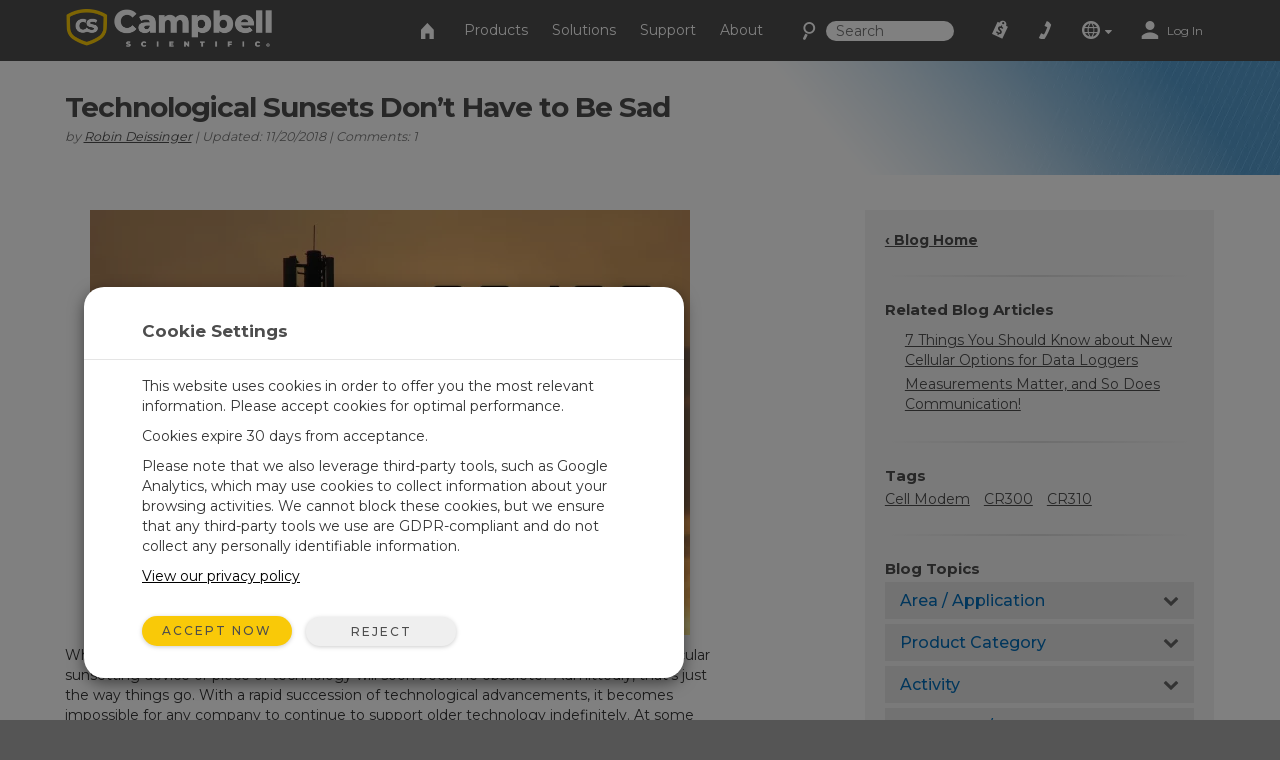

--- FILE ---
content_type: text/html;charset=UTF-8
request_url: https://www.campbellsci.com/blog/technological-sunset-2g-3g
body_size: 64356
content:


	
	
	
	
	
	
	
	
	
	
		

	
	

	

	

	


	

	

	

	

	

	

	

	



		
		

		
		
		

		
		
		

		
		
		
		

		
		

		
		
		

		
		
        
                
    

		
		
	    
    	
			
		
    

		
		
        
            
                
                

                
                
                

                
                

        
        
        
        
                
            
        
    

		
		
        
        
            
        
    

		
		
        
    

		
	

                
                    

    

    

    

    

    

    

    

	

    


    

    

    

    

    

    

    

    
	
    
	


	


<!DOCTYPE html>
<html lang="en" prefix="og: http://ogp.me/ns#">
<head>
	<script type="text/javascript">
		window.dataLayer = window.dataLayer || [];
		
		
		(function(w,d,s,l,i){w[l]=w[l]||[];w[l].push({'gtm.start':
		new Date().getTime(),event:'gtm.js'});var f=d.getElementsByTagName(s)[0],
		j=d.createElement(s),dl=l!='dataLayer'?'&l='+l:'';j.async=true;j.src=
		'//www.googletagmanager.com/gtm.js?id='+i+dl;f.parentNode.insertBefore(j,f);
		})(window,document,'script','dataLayer','GTM-5W2JQR');
		
		var _sj = _sj || [];
		_sj.push(['company', '1517865854326429297']);
		_sj.push(['collection', 'campbellsci-com']);
		(function () {
			var sj = document.createElement('script');
			sj.type = 'text/javascript';
			sj.async = true;
			sj.src = 'https://cdn.sajari.com/js/sj.js';
			var s = document.getElementsByTagName('script')[0];
			s.parentNode.insertBefore(sj, s);
		})();
		
	</script>
	<meta charset="utf-8">
	<meta http-equiv="X-UA-Compatible" content="IE=edge">
	<meta name="viewport" content="width=device-width, initial-scale=1">
	
	<meta name="google-site-verification" content="z58GTvJHD4A4WKy50HMCowKPVHJDBIarSwEp50DTC08" />
	<meta name="msvalidate.01" content="94818FEBA631EC334FD50D82BBCEEF5B" />
	
	
	
	<link rel="icon" href="/favicon.ico">
	
		<title>Technological Sunsets Don’t Have to Be Sad</title>
	

	<link href="/layouts/main/bootstrap/css/bootstrap.min.css" rel="stylesheet">
	<link href="/layouts/main/styles/jqueryui/jquery-ui-1.10.3.custom.min.css" rel="stylesheet" type="text/css" />
	<link href="/layouts/main/styles/styles.css" rel="stylesheet">
	
    <!-- HTML5 shim and Respond.js for IE8 support of HTML5 elements and media queries -->
	<!--[if lt IE 9]>
		  <script src="https://oss.maxcdn.com/html5shiv/3.7.2/html5shiv.min.js"></script>
		  <script src="https://oss.maxcdn.com/respond/1.4.2/respond.min.js"></script>
	<![endif]-->
	<script>(function(a){if(a.$)return;var b=[];a.$=function(c){b.push(c)};a.defer$=function(){while(f=b.shift())$(f)}})(window);</script>
	
	
	
<script type='text/javascript' src='/layouts/main/scripts/form_protect.min.js'></script>
                                <script type="application/ld+json">
                                {
                                    "@context": "http://schema.org", 
                                    "@type": "BlogPosting",
                                    "mainEntityOfPage": "WebPage",
                                    "headline": "Technological Sunsets Don’t Have to Be Sad",
                                    
                                    "image": {
                                        "@type": "ImageObject",
                                        "url": "https://campbellsci-res.cloudinary.com/image/upload/f_auto,c_limit,w_500,h_500/11346.jpg",
                                        "height": "*",
                                        "width": "500"
                                    },
                                    
                                    "publisher": {
                                        "@type": "Organization",
                                        "name": "Campbell Scientific",
                                        "logo": {
                                            "@type": "ImageObject",
                                            "url": "https://campbellsci-res.cloudinary.com/image/upload/f_auto,c_limit,w_500,h_500/4993.jpg",
                                            "height": "140",
                                            "width": "500"
                                        }
                                    },
                                    "url": "https://www.campbellsci.com/blog/technological-sunset-2g-3g",
                                    "datePublished": "2018-11-20",
                                    "dateModified": "2018-11-20",
                                    "author": {
                                        "@type": "Person",
                                        "name": "Robin Deissinger"
                                    }
                                }
                                </script>
                                
                                
                                <meta name="twitter:card" content="summary_large_image">
                                <meta name="twitter:site" content="
        @CampbellSci">
                                
                                <meta property="og:url" content="https://www.campbellsci.com/blog/technological-sunset-2g-3g" />
                                <meta property="og:title" content="Technological Sunsets Don’t Have to Be Sad - " />
                                <meta property="og:description" content="Don't let the transmission of your valuable measurement data be impeded by a technology gap. Find out what you should do and..." />
                                <meta property="og:image" content="https://campbellsci-res.cloudinary.com/image/upload/f_auto,c_limit,w_450,h_450/11346.jpg" />
                            </head>

<body data-sj-meta-pageType="blog">
	
	<noscript><iframe src="//www.googletagmanager.com/ns.html?id=GTM-5W2JQR" height="0" width="0" style="display:none;visibility:hidden"></iframe></noscript>
	
	<header id="header">
		

<nav id="top-nav" class="navbar navbar-default navbar-fixed-top">
    <div class="container-fluid">
        <div id="nav-container" class="container">
            <!-- Brand and toggle get grouped for better mobile display -->
            
            <div class="navbar-header">
                <button type="button" class="navbar-toggle collapsed" data-toggle="collapse" data-target="#nav-menu">
                    <span class="sr-only">Toggle navigation</span>
                    <i class="csi-iconfont csi-menu"></i>
                </button>
                <a href="/contact">
                    <button type="button" id="contact-toggle" class="navbar-toggle collapsed navbar-btn">
                        <i class="csi-iconfont csi-phone"></i>
                    </button>
                </a>
                <button type="button" id="srch-toggle" class="navbar-toggle collapsed hidden-md hidden-sm" data-toggle="collapse" data-target="#srch-menu">
                    <i class="csi-iconfont csi-search"></i>
                </button>
                <form class="hidden-lg hidden-xs ssearch" role="search" method="get" action="/search">
                    <div class="form-group">
                        <i class="csi-iconfont csi-search"></i> <input type="text" size="10" name="q" id="q-first" class="siteSearch" placeholder="Search">
                    </div>
                </form>
                <ul class="no-collapse nav navbar-nav csimainnav hidden-lg hidden-sm hidden-xs">
                    
                        <li><a href="/products">Products</a></li>
                    
                        <li><a href="/solutions">Solutions</a></li>
                    
                        <li><a href="/support">Support</a></li>
                    
                        <li><a href="/about">About</a></li>
                    
                </ul>
                <a href="/" class="left">
                    <img height="38" src="/layouts/main/styles/images/logo.png" alt="Campbell Scientific logo" class="hidden-xs" />
                    <img id="logo" width="161" height="38" src="/layouts/main/styles/images/logo.svg" alt="Campbell Scientific logo"  class="hidden-lg hidden-md hidden-sm" />
                    <img id="shield" width="36" height="36" src="/layouts/main/styles/images/shield.svg" alt="Campbell Scientific logo" />
                </a>

            </div>
            <div id="srch-menu" class="collapse navbar-collapse navbar-right">
                <form class="navbar-form navbar-left hidden-lg hidden-md" role="search" method="get" action="/search">
                    <div class="form-group">
                        <div class="input-group">
                            <span class="input-group-addon"><i class="csi-iconfont csi-search"></i></span>
                            <input type="text" name="q" id="q-second" class="siteSearch" size="200" placeholder="Search">
                        </div>
                    </div>
                </form>
            </div>
            
            <!-- Collect the nav links, forms, and other content for toggling -->
            <div id="nav-menu" class="collapse navbar-collapse navbar-right">
                <ul class="nav navbar-nav navbar-left csimainnav hidden-md">
                    <li>
                      <a href="/">
                      <i class="csi-iconfont csi-home"></i> <span class="hidden-lg"> Home</span></a>
                    </li>
                    
                    <li><a href="/products"><i class="hidden-lg csi-iconfont csi-angle-right"></i> Products</a></li>
                    
                    <li><a href="/solutions"><i class="hidden-lg csi-iconfont csi-angle-right"></i> Solutions</a></li>
                    
                    <li><a href="/support"><i class="hidden-lg csi-iconfont csi-angle-right"></i> Support</a></li>
                    
                    <li><a href="/about"><i class="hidden-lg csi-iconfont csi-angle-right"></i> About</a></li>
                    
                </ul>
                
                <form class="navbar-form navbar-left hidden-md hidden-sm hidden-xs" role="search" method="get" action="/search">
                    <div class="form-group">
                        <i class="csi-iconfont csi-search fssearch"></i> <input type="text" size="10" name="q" id="q-first" class="siteSearch" placeholder="Search">
                    </div>
                </form>
                
                <ul class="nav navbar-nav navbar-left">
                    
                        <li>
                            <a href="/cart" class="gaq" data-track="quotes|quotes_view">
                                
                                    <i class="csi-iconfont csi-order"></i>
                                    <span class="hidden-lg">Quote List</span>
                                
                                <div  id="c-count">
                                    
                                </div>
                            </a>
                        </li>
                        <li class="hidden-md hidden-sm hidden-xs">
                            <a href="/contact"><i align="left" class="csi-iconfont csi-phone"></i> <span class="hidden-lg">Contact</span></a>
                        </li>
                        <li class="dropdown">
                            <a data-toggle="dropdown" class="dropdown-toggle">
                                <i class="csi-iconfont csi-globe"></i>
                                <span class="hidden-lg">Regional Websites</span>
                                <i class="csi-iconfont csi-down-dir mini"></i>
                            </a>
                            <ul class="dropdown-menu" aria-labelledby="globedrop" id="globedropmenu">
                                <li class="dropdown-header hidden-md hidden-sm hidden-xs"><strong>Regional Websites</strong></li>
                                <li role="separator" class="divider hidden-md hidden-sm hidden-xs"></li>
                                
                                <li >
                                    <a href="https://www.campbellsci.co.za">Africa</a>
                                </li>
                                
                                <li >
                                    <a href="https://www.campbellsci.com.au">Australia</a>
                                </li>
                                
                                <li >
                                    <a href="https://www.campbellsci.com.br">Brasil</a>
                                </li>
                                
                                <li >
                                    <a href="https://www.campbellsci.ca">Canada</a>
                                </li>
                                
                                <li >
                                    <a href="https://www.campbellsci.cc">Centro Caribe</a>
                                </li>
                                
                                <li >
                                    <a href="https://www.campbellsci.de">Deutschland</a>
                                </li>
                                
                                <li >
                                    <a href="https://www.campbellsci.es">España</a>
                                </li>
                                
                                <li >
                                    <a href="https://www.campbellsci.eu">Europe</a>
                                </li>
                                
                                <li >
                                    <a href="https://www.campbellsci.fr">France</a>
                                </li>
                                
                                <li >
                                    <a href="https://www.campbellsci.in">India</a>
                                </li>
                                
                                <li >
                                    <a href="https://www.campbellsci.co.jp">Japan</a>
                                </li>
                                
                                <li class="active">
                                    <a href="https://www.campbellsci.com">United States</a>
                                </li>
                                
                                <li >
                                    <a href="https://www.campbellsci.asia">ภาษาไทย</a>
                                </li>
                                
                                <li >
                                    <a href="https://www.campbellsci.com.cn">中国</a>
                                </li>
                                
                                <li role="separator" class="divider"></li>
                                <li><a href="/contact#dir">Country Directory <i class="csi-iconfont csi-angle-right primary normal"></i></a></li>
                            </ul>
                        </li>
                        <li class="dropdown">
                            
                                <a href="https://www.campbellsci.com/login" rel="id:172|title:Account Login" title="Login" accesskey="l" >
                                    <i class="csi-iconfont csi-user"></i> <span class="eighty5font loginLinkNav">Log In</span>
                                </a>
                            
                        </li>
                    
                    </ul>
            </div>
        </div><!-- /.container -->
    </div><!-- /.container-fluid -->
</nav>
<div id="topper">
    <div>
        <a href="#header" accesskey="t" class="btn return-to-top"><i class="csi-iconfont csi-forward rotate"></i></a>
    </div>
</div>

	</header>
	
	<div id="page_content">
		
        
        
            
        

        

        

        
        
        
            
            
                
                
                    
                
                
            
            
            
            
            
        
            
            
                
                
                    
                
                
            
            
            
            
            
        
        

        
        
            
                
                    
                
            
                
                    
                
            
        
        
        
            
        
        
        
        
        
        
        
                
                    
                        
                        
                         
                                
                                
                                
                                  
                                  
                                  
									
										<div class="rowContenttrue">
											
									  <div class=" loc" data-loc="1" data-row="316" rel="1|row:316">
											
												

        
        
            
                
					
						
						
						
    

    

    

    

    

    
						
	
						
							
							<div id="c_344" data-mstid="1028" style="padding:0px 0px 0px 0px ;position:relative;" class="clearfix cHolder st1028" 
        >
								
							




















    	
		
			
	    	
		
    



<style type="text/css">
    #blogheadbox{background: transparent url('https://campbellsci-res.cloudinary.com/image/upload/f_auto,c_limit/7296.png') no-repeat right top;}
</style>
    
<div id="blogheadbox" class="container-fluid blogheaderbox">
    <div id="blogtitle" class="container fadeout nopadding">
        <div id="blogHeader">
        	<div class="row">
                <div id="blogh1" class="col-lg-7 col-md-12 col-sm-12 col-xs-12">
                    <h1>
                        Technological Sunsets Don’t Have to Be Sad
                        <span></span>
                    </h1>
                    
                        <p class="bdetails">by <a href="#author">Robin Deissinger</a> | Updated: 11/20/2018 | Comments: 1 </p>
                    
				</div>
                <div class="fadeout col-lg-5 hidden-md hidden-sm hidden-xs">
					
           		</div>
			</div>
        </div>
    </div>
</div>


<div id="blogcontent" class="container">
    <div class="row">
		
        <div id="blogRight" class="col-lg-4 col-lg-push-8 col-md-4 col-md-push-8 col-sm-12 col-xs-12">
        	<div class="slider-menu">
                <span class="slider-btn hidden-lg hidden-md" data-toggle="collapse" data-target="#blog-menu" aria-expanded="false" aria-controls="collapseAcctMenu">
                    <i class="csi-iconfont csi-menu hidden-lg hidden-md normal"></i>Blog Menu
                </span>
				<div class="collapse" id="blog-menu">
					
						
						
						
							<div>
								<strong><a href="/blog">‹ Blog Home</a></strong>
								<hr>
							</div>
						
						
							
							
							
								<div class="blogsep" id="relatedContent">
									<h3>Related Blog Articles</h3>
									<div>
										<ul>
										
											<li><a href="/blog/new-cellular-options-dataloggers">7 Things You Should Know about New Cellular Options for Data Loggers</a></li>
										
											<li><a href="/blog/measurements-and-communication-matter">Measurements Matter, and So Does Communication!</a></li>
										
										</ul>
									</div>
									<hr>
								</div>
							
							
							
							
								<div id="tags" class="blogsep">
									<h3>Tags</h3>
									
										<span class="tag"><a href="/blog?t=628">Cell&nbsp;Modem</a></span>
									
										<span class="tag"><a href="/blog?t=140">CR300</a></span>
									
										<span class="tag"><a href="/blog?t=541">CR310</a></span>
									
									<hr>
								</div>
							
						
						
						<div>
							<h3>Blog Topics</h3>
							
							<div class="panel-group accordion" id="sol-accordion" role="tablist" aria-multiselectable="false">
								
								<div class="panel panel-default">
									<div class="panel-heading" role="tab" id="heading1">
										<h4 class="panel-title">
											<span class="collapse" data-toggle="collapse" data-parent="#sol-accordion" data-target="#collapse1" aria-expanded="false" aria-controls="#collapse1">
											   Area / Application
											</span>
										</h4>
									</div>
									<div id="collapse1" class="panel-collapse collapse" role="tabpanel" aria-labelledby="heading1" aria-expanded="false">
										<div class="panel-body">
											
												<div class="catgrid">
													
													<a href="/blog/weather-topics" id="tag_Weather" value="1229"><img alt="weather" src="https://campbellsci-res.cloudinary.com/image/upload/f_auto,c_limit,w_90,h_90/6018.jpg" /></a>
													<br>
													<a href="/blog/weather-topics" id="tag_Weather" value="1229">Weather</a>
												</div>
											
												<div class="catgrid">
													
													<a href="/blog/water-topics" id="tag_Water" value="1230"><img alt="water" src="https://campbellsci-res.cloudinary.com/image/upload/f_auto,c_limit,w_90,h_90/6019.jpg" /></a>
													<br>
													<a href="/blog/water-topics" id="tag_Water" value="1230">Water</a>
												</div>
											
												<div class="catgrid">
													
													<a href="/blog/energy-topics" id="tag_Energy" value="1231"><img alt="energy" src="https://campbellsci-res.cloudinary.com/image/upload/f_auto,c_limit,w_90,h_90/6020.jpg" /></a>
													<br>
													<a href="/blog/energy-topics" id="tag_Energy" value="1231">Energy</a>
												</div>
											
												<div class="catgrid">
													
													<a href="/blog/gas-flux-topics" id="tag_Gas Flux & Turbulence" value="1232"><img alt="gas flux & turbulence" src="https://campbellsci-res.cloudinary.com/image/upload/f_auto,c_limit,w_90,h_90/9147.jpg" /></a>
													<br>
													<a href="/blog/gas-flux-topics" id="tag_Gas Flux & Turbulence" value="1232">Gas Flux & Turbulence</a>
												</div>
											
												<div class="catgrid">
													
													<a href="/blog/infrastructure-topics" id="tag_Infrastructure" value="1233"><img alt="infrastructure" src="https://campbellsci-res.cloudinary.com/image/upload/f_auto,c_limit,w_90,h_90/6022.jpg" /></a>
													<br>
													<a href="/blog/infrastructure-topics" id="tag_Infrastructure" value="1233">Infrastructure</a>
												</div>
											
												<div class="catgrid">
													
													<a href="/blog/soil-topics" id="tag_Soil" value="1234"><img alt="soil" src="https://campbellsci-res.cloudinary.com/image/upload/f_auto,c_limit,w_90,h_90/6023.jpg" /></a>
													<br>
													<a href="/blog/soil-topics" id="tag_Soil" value="1234">Soil</a>
												</div>
											
										</div>
									</div>
								</div>
								
								<div class="panel panel-default">
									<div class="panel-heading" role="tab" id="heading7">
										<h4 class="panel-title">
											<span class="collapse" data-toggle="collapse" data-parent="#sol-accordion" data-target="#collapse7" aria-expanded="false" aria-controls="#collapse7">
											   Product Category
											</span>
										</h4>
									</div>
									<div id="collapse7" class="panel-collapse collapse" role="tabpanel" aria-labelledby="heading7" aria-expanded="false">
										<div class="panel-body">
											
												<div class="catgrid">
													
													<a href="/blog/data-logger-topics" id="tag_Data Loggers" value="1235"><img alt="data loggers" src="https://campbellsci-res.cloudinary.com/image/upload/f_auto,c_limit,w_90,h_90/120.jpg" /></a>
													<br>
													<a href="/blog/data-logger-topics" id="tag_Data Loggers" value="1235">Data Loggers</a>
												</div>
											
												<div class="catgrid">
													
													<a href="/blog/other-measurement-devices-topics" id="tag_Other Measurement Devices" value="1236"><img alt="other measurement devices" src="https://campbellsci-res.cloudinary.com/image/upload/f_auto,c_limit,w_90,h_90/1062.jpg" /></a>
													<br>
													<a href="/blog/other-measurement-devices-topics" id="tag_Other Measurement Devices" value="1236">Other Measurement Devices</a>
												</div>
											
												<div class="catgrid">
													
													<a href="/blog/communication-topics" id="tag_Communications" value="1237"><img alt="communications" src="https://campbellsci-res.cloudinary.com/image/upload/f_auto,c_limit,w_90,h_90/11331.jpg" /></a>
													<br>
													<a href="/blog/communication-topics" id="tag_Communications" value="1237">Communications</a>
												</div>
											
												<div class="catgrid">
													
													<a href="/blog/software-topics" id="tag_Software" value="1238"><img alt="software" src="https://campbellsci-res.cloudinary.com/image/upload/f_auto,c_limit,w_90,h_90/6547.jpg" /></a>
													<br>
													<a href="/blog/software-topics" id="tag_Software" value="1238">Software</a>
												</div>
											
												<div class="catgrid">
													
													<a href="/blog/sensor-topics" id="tag_Sensors" value="1239"><img alt="sensors" src="https://campbellsci-res.cloudinary.com/image/upload/f_auto,c_limit,w_90,h_90/6400.jpg" /></a>
													<br>
													<a href="/blog/sensor-topics" id="tag_Sensors" value="1239">Sensors</a>
												</div>
											
												<div class="catgrid">
													
													<a href="/blog/power-topics" id="tag_Power" value="1257"><img alt="power" src="https://campbellsci-res.cloudinary.com/image/upload/f_auto,c_limit,w_90,h_90/7070.jpg" /></a>
													<br>
													<a href="/blog/power-topics" id="tag_Power" value="1257">Power</a>
												</div>
											
										</div>
									</div>
								</div>
								
								<div class="panel panel-default">
									<div class="panel-heading" role="tab" id="heading13">
										<h4 class="panel-title">
											<span class="collapse" data-toggle="collapse" data-parent="#sol-accordion" data-target="#collapse13" aria-expanded="false" aria-controls="#collapse13">
											   Activity
											</span>
										</h4>
									</div>
									<div id="collapse13" class="panel-collapse collapse" role="tabpanel" aria-labelledby="heading13" aria-expanded="false">
										<div class="panel-body">
											
												<div class="catgrid">
													
													<a href="/blog/getting-started-topics" id="tag_Getting Started" value="1240"><i class="csi-iconfont csi-logo"></i></a>
													<br>
													<a href="/blog/getting-started-topics" id="tag_Getting Started" value="1240">Getting Started</a>
												</div>
											
												<div class="catgrid">
													
													<a href="/blog/configuration-topics" id="tag_Configuration" value="1241"><i class="csi-iconfont csi-logo"></i></a>
													<br>
													<a href="/blog/configuration-topics" id="tag_Configuration" value="1241">Configuration</a>
												</div>
											
												<div class="catgrid">
													
													<a href="/blog/installation-topics" id="tag_Installation" value="1242"><i class="csi-iconfont csi-logo"></i></a>
													<br>
													<a href="/blog/installation-topics" id="tag_Installation" value="1242">Installation</a>
												</div>
											
												<div class="catgrid">
													
													<a href="/blog/maintenance-topics" id="tag_Maintenance" value="1243"><i class="csi-iconfont csi-logo"></i></a>
													<br>
													<a href="/blog/maintenance-topics" id="tag_Maintenance" value="1243">Maintenance</a>
												</div>
											
												<div class="catgrid">
													
													<a href="/blog/programming-topics" id="tag_Programming" value="1244"><i class="csi-iconfont csi-logo"></i></a>
													<br>
													<a href="/blog/programming-topics" id="tag_Programming" value="1244">Programming</a>
												</div>
											
												<div class="catgrid">
													
													<a href="/blog/troubleshooting-topics" id="tag_Troubleshooting" value="1245"><i class="csi-iconfont csi-logo"></i></a>
													<br>
													<a href="/blog/troubleshooting-topics" id="tag_Troubleshooting" value="1245">Troubleshooting</a>
												</div>
											
										</div>
									</div>
								</div>
								
								<div class="panel panel-default">
									<div class="panel-heading" role="tab" id="heading19">
										<h4 class="panel-title">
											<span class="collapse" data-toggle="collapse" data-parent="#sol-accordion" data-target="#collapse19" aria-expanded="false" aria-controls="#collapse19">
											   Corporate / News
											</span>
										</h4>
									</div>
									<div id="collapse19" class="panel-collapse collapse" role="tabpanel" aria-labelledby="heading19" aria-expanded="false">
										<div class="panel-body">
											
												<div class="catgrid">
													
													<a href="/blog/inside-campbell-scientific" id="tag_Inside Campbell Scientific" value="1248"><i class="csi-iconfont csi-logo"></i></a>
													<br>
													<a href="/blog/inside-campbell-scientific" id="tag_Inside Campbell Scientific" value="1248">Inside Campbell Scientific</a>
												</div>
											
												<div class="catgrid">
													
													<a href="/blog/campbell-scientific-connections" id="tag_Campbell Connections" value="1252"><i class="csi-iconfont csi-logo"></i></a>
													<br>
													<a href="/blog/campbell-scientific-connections" id="tag_Campbell Connections" value="1252">Campbell Connections</a>
												</div>
											
										</div>
									</div>
								</div>
								
							</div>
							<hr>
						</div>
						<div>
							<h3>Search the Blog</h3>
							<form method="get" action="/blog">
								<div class="input-group">
									<span class="input-group-addon"> <i class="csi-iconfont csi-search small"></i> </span>
									<input type="text" name="q" placeholder="search" class="input-md form-control" />
									<span class="input-group-btn">
										<button class="btn btn-primary btn-md" type="submit">Search</button>
									</span>
								</div>
							</form>
							<hr>
						</div>
						
						
						<div>
							<style>
	#blogSubscribe{display:none;}
	#blogSubscribe > div{margin-bottom:10px;}
</style>




	





<h3>Subscribe to the Blog</h3>
<p>Set up your preferences for receiving email notifications when new blog articles are posted that match your areas of interest.</p>
<p><button id="showSubscribe" value="Show Options" class="btn btn-primary">Subscription Options</button></p>
<div id="blogSubscribe">
	<form name="subForm" id="subForm">
		<ul class="list-unstyled">
			<li>
				<div class="checkbox">
					<label>
						<input type="checkbox" name="deselAll" id="deselAll" /> Unsubscribe from All
					</label>
				</div>
			</li>
			<li>
				<div class="checkbox">
					<label>
						<input type="checkbox" name="selAll" id="selAll"  /> Select All
					</label>
				</div>
			</li>
		</ul>
		<br>
		
			<h4>Area / Application</h4>
			<ul class="list-unstyled">
			
				<li>
					<div class="checkbox">
						<label>
							<input type="checkbox" name="blog_categories" id="blog_1229" class="selCats" value="1229"  /> Weather
						</label>
					</div>
				</li>
			
				<li>
					<div class="checkbox">
						<label>
							<input type="checkbox" name="blog_categories" id="blog_1230" class="selCats" value="1230"  /> Water
						</label>
					</div>
				</li>
			
				<li>
					<div class="checkbox">
						<label>
							<input type="checkbox" name="blog_categories" id="blog_1231" class="selCats" value="1231"  /> Energy
						</label>
					</div>
				</li>
			
				<li>
					<div class="checkbox">
						<label>
							<input type="checkbox" name="blog_categories" id="blog_1232" class="selCats" value="1232"  /> Gas Flux & Turbulence
						</label>
					</div>
				</li>
			
				<li>
					<div class="checkbox">
						<label>
							<input type="checkbox" name="blog_categories" id="blog_1233" class="selCats" value="1233"  /> Infrastructure
						</label>
					</div>
				</li>
			
				<li>
					<div class="checkbox">
						<label>
							<input type="checkbox" name="blog_categories" id="blog_1234" class="selCats" value="1234"  /> Soil
						</label>
					</div>
				</li>
			
			</ul>
		
			<h4>Product Category</h4>
			<ul class="list-unstyled">
			
				<li>
					<div class="checkbox">
						<label>
							<input type="checkbox" name="blog_categories" id="blog_1235" class="selCats" value="1235"  /> Data Loggers
						</label>
					</div>
				</li>
			
				<li>
					<div class="checkbox">
						<label>
							<input type="checkbox" name="blog_categories" id="blog_1236" class="selCats" value="1236"  /> Other Measurement Devices
						</label>
					</div>
				</li>
			
				<li>
					<div class="checkbox">
						<label>
							<input type="checkbox" name="blog_categories" id="blog_1237" class="selCats" value="1237"  /> Communications
						</label>
					</div>
				</li>
			
				<li>
					<div class="checkbox">
						<label>
							<input type="checkbox" name="blog_categories" id="blog_1238" class="selCats" value="1238"  /> Software
						</label>
					</div>
				</li>
			
				<li>
					<div class="checkbox">
						<label>
							<input type="checkbox" name="blog_categories" id="blog_1239" class="selCats" value="1239"  /> Sensors
						</label>
					</div>
				</li>
			
				<li>
					<div class="checkbox">
						<label>
							<input type="checkbox" name="blog_categories" id="blog_1257" class="selCats" value="1257"  /> Power
						</label>
					</div>
				</li>
			
			</ul>
		
			<h4>Activity</h4>
			<ul class="list-unstyled">
			
				<li>
					<div class="checkbox">
						<label>
							<input type="checkbox" name="blog_categories" id="blog_1240" class="selCats" value="1240"  /> Getting Started
						</label>
					</div>
				</li>
			
				<li>
					<div class="checkbox">
						<label>
							<input type="checkbox" name="blog_categories" id="blog_1241" class="selCats" value="1241"  /> Configuration
						</label>
					</div>
				</li>
			
				<li>
					<div class="checkbox">
						<label>
							<input type="checkbox" name="blog_categories" id="blog_1242" class="selCats" value="1242"  /> Installation
						</label>
					</div>
				</li>
			
				<li>
					<div class="checkbox">
						<label>
							<input type="checkbox" name="blog_categories" id="blog_1243" class="selCats" value="1243"  /> Maintenance
						</label>
					</div>
				</li>
			
				<li>
					<div class="checkbox">
						<label>
							<input type="checkbox" name="blog_categories" id="blog_1244" class="selCats" value="1244"  /> Programming
						</label>
					</div>
				</li>
			
				<li>
					<div class="checkbox">
						<label>
							<input type="checkbox" name="blog_categories" id="blog_1245" class="selCats" value="1245"  /> Troubleshooting
						</label>
					</div>
				</li>
			
			</ul>
		
			<h4>Corporate / News</h4>
			<ul class="list-unstyled">
			
				<li>
					<div class="checkbox">
						<label>
							<input type="checkbox" name="blog_categories" id="blog_1248" class="selCats" value="1248"  /> Inside Campbell Scientific
						</label>
					</div>
				</li>
			
				<li>
					<div class="checkbox">
						<label>
							<input type="checkbox" name="blog_categories" id="blog_1252" class="selCats" value="1252"  /> Campbell Connections
						</label>
					</div>
				</li>
			
			</ul>
		
		
			Enter your email address:
			<div class="input-group">
				<input name="subscribeEmail" id="subscribeEmail" type="text" value="" class="form-control " />
				<span class="input-group-btn">
					<input type="submit" name="subSubscibe" id="subSubscibe" value="Submit" class="btn btn-primary pull-right" /><br><br>
				</span>
			</div>
		
	</form>
	<script>
		$(function(){
			$('#showSubscribe').bind('click', function(){
				$('#blogSubscribe').slideDown();
				$('#showSubscribe').hide();
			});
			$('#deselAll').bind('change', function(){
				if($(this).is( ":checked" )){
					$('#selAll').prop("checked", false);
					$('.selCats').prop("checked", false);
				}
			});
			$('.selCats').on("click", function(){
				$('#selAll').prop("checked", false);
			});
			$('#selAll').bind('change', function(){
				if($('#selAll').is( ":checked" )){
					$('#deselAll').prop("checked", false);
					$('.selCats').prop("checked", true);
				}
				else{
					$('.selCats').prop("checked", false);
				}
			});
			$("#subForm").bind('submit',function(){
				event.preventDefault();
				crsr('wait');
				var checkedValues = $('.selCats:checked').map(function() {
					return this.value;
				}).get();
				var args = {
					email: $("#subscribeEmail").val(),
					categories: checkedValues,
					all: $('#selAll').is( ":checked" ),
					none: $('#deselAll').is( ":checked" )
				};
				if(isEmail($("#subscribeEmail").val())){
					$.ajax({
						url: "/actions/blog.cfc?method=submitBlogSubscribe",
						type: "POST",
						data: args,
						dataType: "html",
						success: function(html){
							$('#blogSubscribe').html('<span class="blue">Your subscription has been saved. An email has been sent for your records.</span>');//Thank You.
							crsr('default');
						},
						error: function(){
							$('#blogSubscribe').html('<span class="blue">Your subscription was not saved. There was a problem with the system.</span>');
							crsr('default');
						}
					});
				} else{
					alert("Please select at least one topic and enter a valid email address.");
					$("#subscribeEmail").focus();
					crsr('default');
				}
			});
		});
	</script>

</div>


							<hr>
						</div>
						<div>
							<h3>Suggest an Article</h3>
							<div id="blogSuggestion" class="clearfix">
								<p>Is there a topic you would like to learn more about? Let us know. Please be as specific as possible.</p>
								<form name="blogSug" id="blogSug">
									<div>
                                        <textarea maxlength="2000" name="suggestion" id="bsug" class="form-control marginbottom10" data-validate="required"></textarea>
									</div>
                                    <input id="sugSub" type="submit" value="Submit" class="btn btn-primary pull-right" />
                                    


	
	


<input id="fp35257361-3D15-41C1-838D61D15BBFC228" type="hidden" name="formfield1234567891" class="cffp_mm" value="">

<input id="fpAD985E2B-4D45-4943-8FEF7E2A7CCEF01F" type="hidden" name="formfield1234567892" class="cffp_kp" value="">







<input id="fp56E574A9-A41A-486F-922E6A70802356F8" type="hidden" name="formfield1234567893" value="40000324,19771322">

<span class="inthedark">Leave this field empty <input id="fpBBD2235F-8AE6-4A82-814C97B6B4846754" type="text" name="formfield1234567894" value=""></span>

<input id="fp2AA794B9-49C0-4D32-A73CFC1A8EFBD5D5" type="hidden" name="formfield1234567895" value="qrfiq9pt06vdhs6wwgfiov0n0q1cg3jdncbmoyg2">

								</form>
								<script>
                                    $(function(){
                                        $('#blogSug').validate(function(event){
                                            event.preventDefault();
                                            var args = formToJSON($("#blogSug"));
                                            args.emailto = "webteam@campbellsci.com"; //label: rdeissinger@campbellsci.com
                                            $.ajax({
                                                url: "/actions/blog.cfc?method=submitBlogSuggestion",
                                                type: "POST",
                                                data: args,
                                                dataType: "html",
                                                success: function(html){
                                                    $('#blogSuggestion').html('Your suggestion has been submitted. <br>Thank you.');//Thank You.
                                                },
                                                error: function(){
                                                    $('#blogSuggestion').html('failed');
                                                }
                                            });

                                        });
                                    });
								</script>
							</div>
							
						</div>
					
				</div>
        	</div>
    	</div>
    	<div class="col-lg-7 col-lg-offset-1 col-lg-pull-5 col-md-7 col-md-offset-1 col-md-pull-5 col-sm-12 col-xs-12">
            
                    <script type="text/javascript" src="/layouts/main/scripts/tinymce/tinymce.min.js" defer></script>			
                    
                        
							<div class="comp" rel="load_tablecontent" id="tblid:294|recid:148|view:0">
                                <div id="blogPost">
                                    <div id="blogArticle" class="responsive-imgs">
                                        <p><img class="img-responsive" width="600" height="425" src="https://res.cloudinary.com/campbellsci/image/upload/f_auto,w_600,h_425,c_limit/11346.jpg" alt="2G/3G sunset with tower" /></p>
<p>When you think of a sunset, do you feel a bit sentimental? Perhaps a bit sad that a particular sunsetting device or piece of technology will soon become obsolete? Admittedly, that&rsquo;s just the way things go. With a rapid succession of technological advancements, it becomes impossible for any company to continue to support older technology indefinitely. At some point, the decision is made to let go of older technology that has served us well and fully embrace the next technological wonder.</p>
<h2>So, why are we bringing this up?</h2>
<p>You may have heard that Verizon is discontinuing its support for 3G devices at the end of 2019. Telstra in Australia plans to do the same in 2020. In preparation for these sunsets, these carrier networks are no longer permitting 2G and 3G activations. Moreover, it has been commonly speculated that other cellular network providers will discontinue their support for 2G and 3G devices sooner rather than later.</p>
<h2>What does this mean for you?</h2>
<p>Obviously, you don&rsquo;t want the transmission of your valuable measurement data to be impeded by a technology gap where the devices you&rsquo;re using don&rsquo;t support 4G LTE technology. (We don&rsquo;t want that to happen to you either.) Consequently, to keep up with the technological times, we are highly recommending that our customers with 2G and 3G modems upgrade to 4G devices&mdash;so you can continue to reliably transmit your data.</p>
<h2>What are your options?</h2>
<p>To help with the transition from 2G and 3G modems to 4G LTE technology, we have prepared several options for you to choose from:</p>
<ul>
<li>The <a href="/cr300" target="_blank" rel="noopener">CR300</a> Datalogger has a -CELL205 option (suitable for non-Verizon networks) and a -CELL210 option (specifically for Verizon networks).</li>
<li>Similarly, the <a href="/cr310" target="_blank" rel="noopener">CR310</a> Datalogger with Ethernet offers a -CELL205 option (suitable for non-Verizon networks) and a -CELL210 option (specifically for Verizon networks).</li>
<li>The <a href="/cell205" target="_blank" rel="noopener">CELL205</a> is a 4G LTE CAT1 external cellular module designed for you to use with AT&amp;T networks.</li>
<li>The <a href="/cell210" target="_blank" rel="noopener">CELL210</a> is similar to the CELL205. It is also a 4G LTE CAT1 external cellular module, but you can use it with Verizon networks.</li>
<li>The <a href="/cell215" target="_blank" rel="noopener">CELL215</a>, similar to the CELL205 and CELL210, is a&nbsp;4G LTE CAT1 external cellular module. The CELL215, however, is designed for use with cellular networks in EMEA countries.&nbsp;</li>
</ul>
<p>In the future, we will offer a CELL220 cellular module that is designed specifically for the Telstra carrier network in Australia.</p>
<h2>What should you do?</h2>
<p>We can&rsquo;t recommend strongly enough that it is better to make the technological transition sooner rather than later to ensure the continuous operation of your systems and networks. The goal is for you to remain fully and continuously operational. The following are some suggestions for making the upgrade transition from 2G/3G to 4G:</p>
<ol>
<li>Review your equipment to determine how many devices need to be upgraded.</li>
<li>Determine which Campbell Scientific option will best meet your needs for the future. If you need help deciding, contact your favorite Campbell Scientific sales engineer in our U.S. office at 435.227.9120. &nbsp;</li>
<li>Order the equipment you need.</li>
<li>Plan when and how you will swap out your communications devices.</li>
</ol>
<h2>Do you need more convincing?</h2>
<p>Until technologies such as 5G are fielded, trialed, and scheduled for scaled deployment (sometime after 2020), 4G LTE technology will be the primary technology supported by the major network carriers. It is our estimate that 4G LTE technology will be the standard for at least the next 10 to 20 years for fielded applications and installations.</p>
<p>Sunsets can be sad, and change can be difficult. (We know.) But denial of what&rsquo;s coming won&rsquo;t prevent it, so we&rsquo;re trying to make the transition as painless as possible for you.</p>
<p><em>Credits: Gary Roberts, Product Manager over communications and software products at Campbell Scientific, Inc., contributed to this article.</em>&nbsp;</p>
<p><strong>If you have questions or concerns about this transition, post a comment below.</strong></p>
                                    </div>
                                    <span id="author"></span>
                                    <hr>
                                    <div>
                                        <h4>Share This Article</h4>
                                        
                                        

        
        
        
        
        <style>
            .sharebtn{font-size:.9em;background-color:#f3f3f3;border-radius:2px;border:solid 1px #ccc;padding:3px 6px 0 4px;display:inline-block;font-style:normal;margin:1px 5px 0 0;}
            .sharebtn a{border-bottom:none;color:#000;text-decoration:none;}
            .sharebtn img{margin-bottom:3px;}
        </style>
        <!-- Email -->
        <div class="sharebtn"><a href="mailto:?Subject=Article%20from%20Campbell%20Scientific&Body=Check%20out%20this%20article%20from%20Campbell%20Scientific%3A%0A%0ATechnological%20Sunsets%20Don%E2%80%99t%20Have%20to%20Be%20Sad%0Ahttp://www.campbellsci.com/blog/technological-sunset-2g-3g" class="gaq" data-track="shares|share_email|Technological Sunsets Don’t Have to Be Sad"><img src="/layouts/main/styles/images/1-sm-email.png" alt="Email" /></a> <a href="mailto:?Subject=Article%20from%20Campbell%20Scientific&Body=Check%20out%20this%20article%20from%20Campbell%20Scientific%3A%0A%0ATechnological%20Sunsets%20Don%E2%80%99t%20Have%20to%20Be%20Sad%0Ahttp://www.campbellsci.com/blog/technological-sunset-2g-3g" class="gaq" data-track="shares|share_email|Technological Sunsets Don’t Have to Be Sad">Email</a></span></div>
        <!-- LinkedIn -->
        <div class="sharebtn"><a href="https://www.linkedin.com/shareArticle?mini=true&url=http://www.campbellsci.com/blog/technological-sunset-2g-3g&title=Article%20from%20Campbell%20Scientific&summary=Technological%20Sunsets%20Don%E2%80%99t%20Have%20to%20Be%20Sad&source=Campbell%20Scientific" target="_blank" class="gaq" data-track="shares|share_linkedin|Technological Sunsets Don’t Have to Be Sad"><img src="/layouts/main/styles/images/1-sm-linkedin.png" alt="LinkedIn" /></a> <a href="https://www.linkedin.com/shareArticle?mini=true&url=http://www.campbellsci.com/blog/technological-sunset-2g-3g&title=Article%20from%20Campbell%20Scientific&summary=Technological%20Sunsets%20Don%E2%80%99t%20Have%20to%20Be%20Sad&source=Campbell%20Scientific" target="_blank" class="gaq" data-track="shares|share_linkedin|Technological Sunsets Don’t Have to Be Sad">LinkedIn</a></span></div>
        <!-- Google+ -->

        <!-- Twitter -->
        <div class="sharebtn"></span><a href="http://twitter.com/share?url=http://www.campbellsci.com/blog/technological-sunset-2g-3g&text=Check%20out%20this%20article%20from%20Campbell%20Scientific%3A%20Technological%20Sunsets%20Don%E2%80%99t%20Have%20to%20Be%20Sad" target="_blank" class="gaq" data-track="shares|share_twitter|Technological Sunsets Don’t Have to Be Sad"><img src="/layouts/main/styles/images/1-sm-x.png" alt="TwitterX" /></a> <a href="http://twitter.com/share?url=http://www.campbellsci.com/blog/technological-sunset-2g-3g&text=Check%20out%20this%20article%20from%20Campbell%20Scientific%3A%20Technological%20Sunsets%20Don%E2%80%99t%20Have%20to%20Be%20Sad" target="_blank" class="gaq" data-track="shares|share_twitter|Technological Sunsets Don’t Have to Be Sad">X/Twitter</a></span></div>
        <!-- Facebook -->
        <div class="sharebtn"><a href="http://www.facebook.com/sharer.php?u=http://www.campbellsci.com/blog/technological-sunset-2g-3g" target="_blank" class="gaq" data-track="shares|share_facebook|Technological Sunsets Don’t Have to Be Sad"><img src="/layouts/main/styles/images/1-sm-facebook.png" alt="Facebook" /></a> <a href="http://www.facebook.com/sharer.php?u=http://www.campbellsci.com/blog/technological-sunset-2g-3g" target="_blank" class="gaq" data-track="shares|share_facebook|Technological Sunsets Don’t Have to Be Sad">Facebook</a></span></div>
    
                                    </div>
                                    <hr>
                                    
                                    
                                        <div id="relatedContent">
                                            <h4>Related Content</h4>
                                            <div>
                                                <ul>
                                                
                                                    <li><a href="/cr300">CR300 Measurement and Control Datalogger <em>(product)</em></a></li>
                                                
                                                    <li><a href="/cr310">CR310 Measurement and Control Datalogger <em>(product)</em></a></li>
                                                
                                                    <li><a href="/cell205">CELL205 4G LTE CAT1 Cellular Module for North America <em>(product)</em></a></li>
                                                
                                                    <li><a href="/cell210">CELL210 4G LTE CAT1 Cellular Module for Verizon <em>(product)</em></a></li>
                                                
                                                    <li><a href="/cell215">CELL215 4G LTE CAT1 Cellular Module for EMEA Countries <em>(product)</em></a></li>
                                                
                                                    <li><a href="/cell220">CELL220 4G LTE CAT1 Cellular Module for Australia and New Zealand <em>(product)</em></a></li>
                                                
                                                    <li><a href="/news-2018-q4">Campbell Update 4th Quarter 2018 - Newsletter <em>(document)</em></a></li>
                                                
                                                </ul>
                                            </div>
                                        </div>
	                                    <hr>
                                    
                                    <div class="authorbio">
                                        <h4>About the Author</h4>
                                        <img src="https://campbellsci-res.cloudinary.com/image/upload/f_auto,c_limit,w_75,h_75/6559.png" alt="robin deissinger">
                                        Robin Deissinger is the Web Content Specialist at Campbell Scientific, Inc. She creates and maintains content on the company website, which is then shared across the global websites. She also manages a corporate website development project. Previously, Robin was responsible for the corporate social media program and wrote blog articles. Robin graduated from Bradley University with a bachelor's degree in communications with an emphasis in advertising, as well as a minor in psychology.
                                        <p><a href="/blog?r=163" class="blue">View all articles by this author.</a></p>
                                    </div>
                                    <hr>
                                    <div>
                                        <div id="comments" class="csi-form">
                                            <h4>Comments</h4>
                                            <div id="commentResults">
                                                
        
        
            <div class="comments">
                
                <img src="https://campbellsci-res.cloudinary.com/image/upload/f_auto,c_limit,w_30,h_30/6559.png" class="avatar" />
                
                <p><strong>Robin D</strong> | <em>10/15/2018 at 11:36 AM</em></p>
                <p><p>The CELL215 is now available at&nbsp;<a rel="nofollow" href="http://www.campbellsci.com/cell215" target="_blank" rel="noopener">www.campbellsci.com/cell215</a>.&nbsp;</p></p>
            </div>
        
    
                                            </div>
                                            
                                                <p class="alert alert-info">Please <a href="//www.campbellsci.com/login">log in or register</a> to comment.</p>
                                            
                                        </div>
                                    </div>
                                </div>
							</div>
                            
                            
                        
                        
                    
                
		</div>
	</div>
</div>

	<script type="text/javascript" src="/layouts/main/scripts/tinymce/tinymce.min.js" defer></script>			

<script>
    $(function(){
        userTinyInit();
    });
</script>

						
							</div>
						
					
                    
                
            
        
    
											
									   </div>
								   
										</div>
									
                                
                
            
                        
                    
                    
                
                    
                        
                        
                
                    <div class="container-fluid  r_w">
                        <div class="container">
                            <div id="row81_" class="row adminC  c-row">
                         
                                
                                
                                
                                  
                                  
                                  
									
										<div class="rowContenttrue">
											
									  <div class="col-lg-12 col-md-12 col-sm-12 col-xs-12 loc" data-loc="1" data-row="1157" rel="1|row:1157">
											
												

        
        
            
                
					
						
						
						
    

    

    

    

    

    
						
	
						
							
							<div id="c_81" data-mstid="15221" style="padding:0px 0px 0px 0px ;position:relative;" class="clearfix cHolder st15221" 
        >
								
							


	
		<div class="comp" >
			<div class="block_holder">
				
				<p></p>
<p><strong>We're active on social media!</strong><br />Stay informed with our latest updates by following us on these platforms:</p>
<div class="row"><!--<div class="col-lg-3 col-md-3 col-sm-3 col-xs-6 text-center"><a href="https://www.twitter.com/CampbellSci" target="_blank" rel="noopener"><i class="csi-iconfont csi-twitter" style="color: #1da1f2; font-size: 60px; margin: 10px 0 0;"></i></a><br /><a href="https://www.twitter.com/CampbellSci" target="_blank" rel="noopener">Twitter</a></div>--> <!--<div class="col-lg-3 col-md-3 col-sm-3 col-xs-6 text-center"><a href="https://www.facebook.com/campbellsci" target="_blank" rel="noopener"><i class="csi-iconfont csi-facebook" style="color: #3b5998; font-size: 60px; margin: 10px 0 0;"></i></a><br /><a href="https://www.facebook.com/campbellsci" target="_blank" rel="noopener">Facebook</a></div>-->
<div class="col-lg-2 col-md-2 col-sm-2 col-xs-12 text-center"><a href="https://www.linkedin.com/company/campbell-scientific" target="_blank" rel="noopener"><i class="csi-iconfont csi-linkedin" style="color: #0077b5; font-size: 60px; margin: 10px 0 0;"></i></a><br /><a href="https://www.linkedin.com/company/campbell-scientific" target="_blank" rel="noopener">LinkedIn</a></div>
<div class="col-lg-2 col-md-2 col-sm-2 col-xs-12 text-center"><a href="https://www.youtube.com/user/CampbellScientific" target="_blank" rel="noopener"><i class="csi-iconfont csi-youtube" style="color: #cc181e; font-size: 60px; margin: 10px 0 0;"></i></a><br /><a href="https://www.youtube.com/user/CampbellScientific" target="_blank" rel="noopener">YouTube</a></div>
</div>
<!--<div class="col-lg-3 col-md-3 col-sm-3 col-xs-6 text-center">-->
			</div>
		</div>
	


						
							</div>
						
					
                    
                
            
        
    
											
									   </div>
								   
										</div>
									
                                
                
                            </div>
                        </div>
                    </div>
                
            
                        
                    
                    
                
        
        
        
	</div>
	<footer class="hidden-print">
		


        
        


        
        

        
        



<div class="container-fluid toprow">
	<div class="container">
		<div class="row">
			<div class="col-lg-12 col-md-12 col-sm-12 col-xs-12">
				<span class="social hidden-xs">
					
						<a class="mx-4" href="https://www.youtube.com/user/CampbellScientific" target="_blank">
              <img
                src="/layouts/main/styles/images/icon-youtube.svg"
                height="20px"
              />
            </a>
					
						<a class="mx-4" href="https://www.linkedin.com/company/campbell-scientific" target="_blank">
              <img
                src="/layouts/main/styles/images/icon-linkedin.svg"
                height="20px"
              />
            </a>
					
				</span>
				<span class="lead">CAMPBELL SCIENTIFIC, INC.</span>
				<div class="margintop10 marginbottom10 hidden-lg hidden-md hidden-sm">
					
						<a href="https://www.youtube.com/user/CampbellScientific" target="_blank">
              <img
                src="/layouts/main/styles/images/icon-youtube.svg"
                height="20px"
              />
            </a>
					
						<a href="https://www.linkedin.com/company/campbell-scientific" target="_blank">
              <img
                src="/layouts/main/styles/images/icon-linkedin.svg"
                height="20px"
              />
            </a>
					
				</div>
				<hr>
			</div>
		</div>
		<div class="row">
			<div class="col-lg-2 col-md-4 col-sm-4 col-xs-12 footerdiv">
				<div class="comp tablecell" rel="load_tablecontent" id="recid:-1|tblid:49|view:0|fids:1128,1155">
					<ul class="plainlist noindentlist">
					
						<li class="footer-item">
							<a href="/">Home</a>
						</li>
					
						<li class="footer-item">
							<a href="/products">Products</a>
						</li>
					
						<li class="footer-item">
							<a href="/solutions">Solutions</a>
						</li>
					
						<li class="footer-item">
							<a href="/support">Support</a>
						</li>
					
						<li class="footer-item">
							<a href="/about">About</a>
						</li>
					
					</ul>
				</div>
			</div>
			<div class="col-lg-2 col-md-4 col-sm-4 col-xs-12 footerdiv">
				<div class="comp tablecell" rel="load_tablecontent" id="recid:-12|tblid:62|view:0|fids:1430">
					<ul class="plainlist noindentlist">
					
						
								<li class="footer-item">
									<a href="/newsroom">Newsroom</a>
								</li>
							
					
						
								<li class="footer-item">
									<a href="/partners">Partners </a>
								</li>
							
					
						
								<li class="footer-item">
									<a href="/blog">Blog Articles</a>
								</li>
							
					
						
								<li class="footer-item">
									<a href="/forum">User Forum</a>
								</li>
							
					
						
								<li class="footer-item">
									<a href="/videos">Videos and Tutorials</a>
								</li>
							
					
						
								<li class="footer-item">
									<a href="/gsa">GSA Purchases</a>
								</li>
							
					
					</ul>
				</div>
			</div>
			<div class="col-lg-2 col-md-4 col-sm-4 col-xs-12 footerdiv">
				<div class="comp tablecell" rel="load_tablecontent" id="recid:-13|tblid:62|view:0|fids:1430">
					<ul class="plainlist noindentlist">
					
						
								<li class="footer-item">
									<a href="/contact">Contact Us</a>
								</li>
							
					
						
								<li class="footer-item">
									<a href="/careers">Careers</a>
								</li>
							
					
						
								<li class="footer-item">
									<a href="/customer-center">Your Account</a>
								</li>
							
					
						
								<li class="footer-item">
									<a href="/feedback">Company Feedback</a>
								</li>
							
					
						
								<li class="footer-item">
									<a href="/iso-certifications">ISO Certifications</a>
								</li>
							
					
						
								<li class="footer-item">
									<a href="/site-map">Site Map</a>
								</li>
							
					
					</ul>
				</div>
			</div>
			<div class="col-lg-2 col-md-4 col-sm-4 col-xs-12 footerdiv tablediv">
				<div id="mapimg" class="tablecell center">
					<p><img src="/layouts/main/styles/images/us.svg" alt="country map" /></p>
				</div>
			</div>
			<div class="col-lg-2 col-md-2 col-sm-4 col-xs-12 footerdiv tablediv">
				
				<div id="geo" class="center tablecell">
					<div class="textleft">
						
						815 W 1800 N<br />
Logan, UT 84321-1784<br />
USA
					</div>
					<br>
				</div>
				
			</div>
			<div id="foot-logo" class="col-lg-2 col-md-4 col-sm-4 col-xs-12 footerdiv tablediv">
				<div class="tablecell center">
					<p><img src="/layouts/main/styles/images/shield-icon-white.svg" alt="Campbell Scientific Logo" height="80px" /></p>
				</div>
			</div>
		</div>
	</div>
</div>
<div id="subfooter" class="container-fluid">
	<div class="container">
		<div class="row">
			<div class="col-lg-12 col-md-12 col-sm-12 col-xs-12 small">
				<hr>
				<a href="/page-feedback" class="pop gaq pull-right hidden-xs" data-track="feedback|feedback_open|forum" accesskey="s" rel="id:168|title:Site Feedback">
					<i class="small csi-iconfont csi-feedback"></i> Website Feedback
				</a>
				<a href="/page-feedback?u=forum" class="pull-right visible-xs-block" rel="id:168|title:Site Feedback">
					<i class="small csi-iconfont csi-feedback"></i> Website Feedback
				</a>
				<a href="/copyright">&copy; 2026 Campbell Scientific, Inc.</a>
			</div>
		</div>
	</div>
</div>










	
	





	</footer>
    
	<script src="/layouts/main/scripts/jquery-1.11.3.min.js" type="text/javascript"></script>
	<script src="/layouts/main/bootstrap/js/bootstrap.min.js"></script>
	<script src="/layouts/main/scripts/scripts.js?v=1"></script>
	<script type="text/javascript" src="/layouts/main/scripts/jquery-ui.min.js"></script>
	<script type="text/javascript" src="/layouts/main/scripts/validate-min.js?v=4"></script>
	<script type="text/javascript">
		defer$(); // Run deferred jQuery scripts now that jQuery has loaded
		var pagevars = 'urla:402|urlb:2|urlc:148|page_template:0|uri:blog/technological-sunset-2g-3g';
		
		var pageVarStruct = '{"a":"402","b":"2","c":"148","o":"0","q":"","t":"0","r":"0","y":"0","furl":"blog/technological-sunset-2g-3g"}';
	</script>
	
</body>
</html>

                
            







	

--- FILE ---
content_type: image/svg+xml
request_url: https://www.campbellsci.com/layouts/main/styles/images/logo.svg
body_size: 6996
content:
<?xml version="1.0" encoding="UTF-8"?><svg id="Layer_2" xmlns="http://www.w3.org/2000/svg" viewBox="0 0 1132.87 207.76"><defs><style>.cls-1{fill:#f9c908;}.cls-2{fill:#fff;}</style></defs><g id="_"><g><g><path class="cls-2" d="M443.35,32.23c-15.13,0-31.51,3.92-42.55,11.21l11.39,22.96c6.59-5.16,16.91-8.37,26.17-8.37,13.35,0,19.94,5.52,20.47,15.31h-19.22c-29.91,0-42.9,11.04-42.9,28.84,0,16.73,12.82,29.73,35.96,29.73,14.06,0,23.68-4.81,28.48-14.06v12.46h31.51v-53.58c0-30.62-17.98-44.5-49.31-44.5Zm15.49,60.98c0,9.26-7.25,17.25-16.51,17.34-.07,0-.15,0-.22,0-8.01,0-12.64-4.09-12.64-9.79s3.92-9.79,14.78-9.79h14.6v2.24Z"/><rect class="cls-2" x="1099.05" y="7.13" width="33.82" height="123.19"/><path class="cls-2" d="M334.57,32.41c11.93,0,21.54,5.16,29.37,14.6l22.43-20.29c-12.1-15.13-30.62-23.5-53.58-23.5-39.52,0-68.54,26.88-68.54,64.8s29.02,64.8,68.54,64.8c22.96,0,41.48-8.37,53.58-23.5l-22.43-20.29c-7.83,9.43-17.44,14.6-29.37,14.6-20.47,0-34.71-14.24-34.71-35.6s14.24-35.6,34.71-35.6Z"/><path class="cls-2" d="M751.17,32.23c-12.64,0-22.07,3.56-28.48,11.21v-9.61h-32.22v122.12h33.82v-34.18c6.59,6.77,15.67,10.15,26.88,10.15,26.17,0,47.35-19.23,47.35-49.85s-21.18-49.84-47.35-49.84Zm-7.12,72.81c-11.39,0-20.29-8.37-20.29-22.96s8.9-22.96,20.29-22.96,20.29,8.37,20.29,22.96-8.9,22.96-20.29,22.96Z"/><path class="cls-2" d="M872.59,32.23c-11.21,0-20.29,3.2-26.88,9.97V7.13h-33.82v123.19h32.22v-9.61c6.41,7.65,15.84,11.21,28.48,11.21,26.17,0,47.35-19.23,47.35-50.02s-21.18-49.67-47.35-49.67Zm-7.12,72.81c-11.39,0-20.29-8.37-20.29-23.14s8.9-22.79,20.29-22.79,20.29,8.19,20.29,22.79-8.9,23.14-20.29,23.14Z"/><rect class="cls-2" x="1047.25" y="7.13" width="33.82" height="123.19"/><path class="cls-2" d="M1034.6,82.25c0-31.86-23.14-50.02-51.62-50.02-30.44,0-53.05,20.65-53.05,49.67s22.25,50.02,56.61,50.02c18.34,0,31.86-5.34,41.12-15.67l-17.8-18.51c-6.59,5.7-12.82,8.37-22.25,8.37-12.46,0-20.83-5.7-23.68-15.49h70.14c.18-2.67,.53-5.87,.53-8.37Zm-71.21-9.43c1.96-10.15,9.26-16.56,19.76-16.56s17.98,6.41,19.76,16.56h-39.52Z"/><path class="cls-2" d="M673.89,130.32v-55.19c0-29.91-16.56-42.9-38.99-42.9-13.89,0-25.81,5.52-33.47,15.13-6.77-10.33-17.98-15.13-31.15-15.13-11.39,0-21.54,3.92-28.84,11.75v-10.15h-32.22v96.49h33.82v-47.89c0-14.95,7.12-21.54,17.09-21.54,9.08,0,14.6,5.87,14.6,19.76v49.67h33.82v-47.89c0-14.95,7.12-21.54,16.91-21.54,8.9,0,14.6,5.87,14.6,19.76v49.67h33.83Z"/></g><g><path class="cls-1" d="M218.81,29.12C186.52,10.07,149.51,0,111.75,0S36.98,10.07,4.7,29.12L0,31.89l.02,5.46c.1,22.42,.6,45.31,1.48,68.03,.99,25.46,14.39,48.74,35.87,62.26,22.33,14.06,46.48,24.83,71.79,31.99l2.59,.73,2.59-.73c25.31-7.16,49.46-17.92,71.79-31.99,21.47-13.53,34.88-36.8,35.87-62.26,.88-22.73,1.38-45.62,1.48-68.03l.02-5.46-4.7-2.77Zm-15.8,75.53c-.74,19.19-10.84,36.73-27,46.91-20.03,12.62-41.63,22.38-64.25,29.03-22.62-6.66-44.22-16.42-64.25-29.03-16.16-10.18-26.26-27.72-27-46.91-.8-20.64-1.28-41.42-1.43-61.84,28.22-15.58,60.15-23.79,92.68-23.79s64.46,8.21,92.68,23.79c-.15,20.42-.63,41.2-1.43,61.84Z"/><path class="cls-2" d="M162.02,89.37c-9.31-5.48-31.25-4.81-31.25-12.81,0-4.89,8.34-6.61,13.23-6.34,6.98,.39,13.47,2.45,19.11,5.76l6.44-15.52c-7.07-3.67-15.01-5.96-23.48-6.42-20.99-1.15-35.48,8.25-35.82,23.62-.17,7.67,2.28,12.9,10.52,17.76,9.31,5.48,31.25,4.81,31.25,12.81,0,4.89-8.34,6.61-13.23,6.34-11.21-.62-21.15-5.54-28.33-13.07,0,0,0,0,0,.01-3.71,7.7-11.93,11.81-19.13,11.81-10.93,0-20.41-7.19-20.41-20.93h0c0-13.74,9.48-20.93,20.41-20.93,4.6,0,9.6,1.7,13.59,4.92,.3-6.43,2.66-12.06,6.67-16.56-6.11-3.5-13.37-5.53-21.31-5.53-24.37,0-40.44,17.05-40.44,38.09h0c0,21.04,16.07,38.09,40.44,38.09,8.53,0,16.27-2.33,22.64-6.32,7.15,3.78,15.2,6.11,23.8,6.58,20.99,1.15,35.48-8.25,35.82-23.62,.17-7.67-2.28-12.9-10.52-17.76Z"/></g><g><path class="cls-2" d="M340.79,207.76c-2.41,0-4.73-.27-6.97-.82-2.24-.55-4.09-1.26-5.54-2.13l3.12-7.05c1.37,.79,2.89,1.43,4.57,1.91,1.68,.48,3.31,.72,4.9,.72,.93,0,1.66-.06,2.19-.18,.53-.12,.92-.3,1.17-.53,.25-.23,.37-.51,.37-.84,0-.52-.29-.93-.86-1.23-.57-.3-1.33-.55-2.28-.76s-1.97-.42-3.1-.66c-1.12-.23-2.25-.54-3.38-.92-1.13-.38-2.17-.89-3.12-1.52-.94-.63-1.7-1.46-2.28-2.48-.57-1.03-.86-2.3-.86-3.83,0-1.78,.5-3.4,1.5-4.86,1-1.46,2.49-2.63,4.47-3.51,1.98-.87,4.45-1.31,7.4-1.31,1.94,0,3.85,.21,5.74,.61,1.89,.41,3.58,1.04,5.08,1.89l-2.91,7.01c-1.42-.71-2.8-1.24-4.12-1.6-1.33-.35-2.62-.53-3.87-.53-.93,0-1.67,.08-2.21,.25-.55,.16-.94,.38-1.17,.66-.23,.27-.35,.57-.35,.9,0,.49,.29,.88,.86,1.17,.57,.29,1.33,.53,2.28,.72,.94,.19,1.98,.4,3.12,.61,1.13,.22,2.26,.52,3.38,.9,1.12,.38,2.15,.89,3.1,1.52,.94,.63,1.7,1.45,2.28,2.46,.57,1.01,.86,2.27,.86,3.77,0,1.75-.5,3.36-1.5,4.82-1,1.46-2.48,2.64-4.45,3.53-1.97,.89-4.44,1.33-7.42,1.33Z"/><path class="cls-2" d="M427.66,207.76c-2.3,0-4.42-.36-6.38-1.09-1.95-.72-3.65-1.76-5.08-3.1-1.43-1.34-2.55-2.92-3.34-4.76-.79-1.83-1.19-3.85-1.19-6.07s.4-4.24,1.19-6.07c.79-1.83,1.91-3.42,3.34-4.76,1.44-1.34,3.13-2.37,5.08-3.1,1.95-.72,4.08-1.09,6.38-1.09,2.81,0,5.31,.49,7.48,1.48,2.17,.98,3.97,2.41,5.39,4.26l-6.11,5.45c-.85-1.07-1.78-1.89-2.81-2.48-1.03-.59-2.18-.88-3.46-.88-1.01,0-1.93,.16-2.75,.49-.82,.33-1.52,.81-2.11,1.44-.59,.63-1.05,1.39-1.37,2.28-.33,.89-.49,1.88-.49,2.97s.16,2.08,.49,2.97c.33,.89,.79,1.65,1.37,2.28,.59,.63,1.29,1.11,2.11,1.44,.82,.33,1.74,.49,2.75,.49,1.28,0,2.44-.29,3.46-.88,1.03-.59,1.96-1.41,2.81-2.48l6.11,5.45c-1.42,1.83-3.22,3.25-5.39,4.24-2.17,1-4.67,1.5-7.48,1.5Z"/><path class="cls-2" d="M498.03,207.1v-28.7h9.68v28.7h-9.68Z"/><path class="cls-2" d="M576.74,199.8h14.35v7.3h-23.86v-28.7h23.33v7.3h-13.82v14.1Zm-.66-10.74h12.79v6.97h-12.79v-6.97Z"/><path class="cls-2" d="M649.26,207.1v-28.7h7.95l14.6,17.47h-3.69v-17.47h9.43v28.7h-7.95l-14.6-17.47h3.69v17.47h-9.43Z"/><path class="cls-2" d="M744.26,207.1v-21.2h-8.41v-7.5h26.49v7.5h-8.4v21.2h-9.68Z"/><path class="cls-2" d="M820.65,207.1v-28.7h9.68v28.7h-9.68Z"/><path class="cls-2" d="M899.53,207.1h-9.68v-28.7h23.33v7.3h-13.65v21.4Zm-.66-16.48h12.63v7.3h-12.63v-7.3Z"/><path class="cls-2" d="M971.21,207.1v-28.7h9.68v28.7h-9.68Z"/><path class="cls-2" d="M1055.97,207.76c-2.3,0-4.42-.36-6.38-1.09-1.95-.72-3.65-1.76-5.08-3.1-1.44-1.34-2.55-2.92-3.34-4.76-.79-1.83-1.19-3.85-1.19-6.07s.4-4.24,1.19-6.07c.79-1.83,1.91-3.42,3.34-4.76,1.44-1.34,3.13-2.37,5.08-3.1,1.95-.72,4.08-1.09,6.38-1.09,2.81,0,5.31,.49,7.48,1.48,2.17,.98,3.97,2.41,5.39,4.26l-6.11,5.45c-.85-1.07-1.78-1.89-2.81-2.48-1.02-.59-2.18-.88-3.46-.88-1.01,0-1.93,.16-2.75,.49-.82,.33-1.52,.81-2.11,1.44-.59,.63-1.05,1.39-1.37,2.28-.33,.89-.49,1.88-.49,2.97s.16,2.08,.49,2.97c.33,.89,.79,1.65,1.37,2.28,.59,.63,1.29,1.11,2.11,1.44,.82,.33,1.74,.49,2.75,.49,1.28,0,2.44-.29,3.46-.88,1.02-.59,1.96-1.41,2.81-2.48l6.11,5.45c-1.42,1.83-3.22,3.25-5.39,4.24-2.17,1-4.67,1.5-7.48,1.5Z"/></g><g><path class="cls-2" d="M1114.96,199.99c1.09-.56,1.71-1.54,1.71-2.84,0-2.09-1.6-3.41-4.13-3.41h-3.84v9.05h3.05v-2.28h.31l1.54,2.28h3.26l-1.9-2.79Zm-2.61-1.78h-.6v-2.12h.6c.84,0,1.24,.4,1.24,1.06s-.4,1.06-1.24,1.06Z"/><path class="cls-2" d="M1112.39,188.76c-5.25,0-9.5,4.25-9.5,9.5s4.25,9.5,9.5,9.5,9.5-4.25,9.5-9.5-4.25-9.5-9.5-9.5Zm0,16.28c-3.74,0-6.78-3.04-6.78-6.78s3.04-6.78,6.78-6.78,6.78,3.04,6.78,6.78-3.04,6.78-6.78,6.78Z"/></g></g></g></svg>

--- FILE ---
content_type: application/javascript
request_url: https://www.campbellsci.com/layouts/main/scripts/tinymce/tinymce.min.js
body_size: 591520
content:
// 4.7.1 (2017-10-09)
!function(){var a={},b=function(b){for(var c=a[b],e=c.deps,f=c.defn,g=e.length,h=new Array(g),i=0;i<g;++i)h[i]=d(e[i]);var j=f.apply(null,h);if(void 0===j)throw"module ["+b+"] returned undefined";c.instance=j},c=function(b,c,d){if("string"!=typeof b)throw"module id must be a string";if(void 0===c)throw"no dependencies for "+b;if(void 0===d)throw"no definition function for "+b;a[b]={deps:c,defn:d,instance:void 0}},d=function(c){var d=a[c];if(void 0===d)throw"module ["+c+"] was undefined";return void 0===d.instance&&b(c),d.instance},e=function(a,b){for(var c=a.length,e=new Array(c),f=0;f<c;++f)e[f]=d(a[f]);b.apply(null,e)},f={};f.bolt={module:{api:{define:c,require:e,demand:d}}};var g=c,h=function(a,b){g(a,[],function(){return b})};h("4",Array),h("5",Error),g("1",["4","5"],function(a,b){var c=function(){},d=function(a,b){return function(){return a(b.apply(null,arguments))}},e=function(a){return function(){return a}},f=function(a){return a},g=function(a,b){return a===b},h=function(b){for(var c=new a(arguments.length-1),d=1;d<arguments.length;d++)c[d-1]=arguments[d];return function(){for(var d=new a(arguments.length),e=0;e<d.length;e++)d[e]=arguments[e];var f=c.concat(d);return b.apply(null,f)}},i=function(a){return function(){return!a.apply(null,arguments)}},j=function(a){return function(){throw new b(a)}},k=function(a){return a()},l=function(a){a()},m=e(!1),n=e(!0);return{noop:c,compose:d,constant:e,identity:f,tripleEquals:g,curry:h,not:i,die:j,apply:k,call:l,never:m,always:n}}),h("2",window),h("2y",Object),g("23",["1","2y"],function(a,b){var c=a.never,d=a.always,e=function(){return f},f=function(){var f=function(a){return a.isNone()},g=function(a){return a()},h=function(a){return a},i=function(){},j={fold:function(a,b){return a()},is:c,isSome:c,isNone:d,getOr:h,getOrThunk:g,getOrDie:function(a){throw new Error(a||"error: getOrDie called on none.")},or:h,orThunk:g,map:e,ap:e,each:i,bind:e,flatten:e,exists:c,forall:d,filter:e,equals:f,equals_:f,toArray:function(){return[]},toString:a.constant("none()")};return b.freeze&&b.freeze(j),j}(),g=function(a){var b=function(){return a},h=function(){return k},i=function(b){return g(b(a))},j=function(b){return b(a)},k={fold:function(b,c){return c(a)},is:function(b){return a===b},isSome:d,isNone:c,getOr:b,getOrThunk:b,getOrDie:b,or:h,orThunk:h,map:i,ap:function(b){return b.fold(e,function(b){return g(b(a))})},each:function(b){b(a)},bind:j,flatten:b,exists:j,forall:j,filter:function(b){return b(a)?k:f},equals:function(b){return b.is(a)},equals_:function(b,d){return b.fold(c,function(b){return d(a,b)})},toArray:function(){return[a]},toString:function(){return"some("+a+")"}};return k},h=function(a){return null===a||void 0===a?f:g(a)};return{some:g,none:e,from:h}}),h("2z",String),g("1i",["23","4","5","2z"],function(a,b,c,d){var e=function(){var a=b.prototype.indexOf,c=function(b,c){return a.call(b,c)},d=function(a,b){return u(a,b)};return void 0===a?d:c}(),f=function(b,c){var d=e(b,c);return d===-1?a.none():a.some(d)},g=function(a,b){return e(a,b)>-1},h=function(a,b){return t(a,b).isSome()},i=function(a,b){for(var c=[],d=0;d<a;d++)c.push(b(d));return c},j=function(a,b){for(var c=[],d=0;d<a.length;d+=b){var e=a.slice(d,d+b);c.push(e)}return c},k=function(a,c){for(var d=a.length,e=new b(d),f=0;f<d;f++){var g=a[f];e[f]=c(g,f,a)}return e},l=function(a,b){for(var c=0,d=a.length;c<d;c++){var e=a[c];b(e,c,a)}},m=function(a,b){for(var c=a.length-1;c>=0;c--){var d=a[c];b(d,c,a)}},n=function(a,b){for(var c=[],d=[],e=0,f=a.length;e<f;e++){var g=a[e],h=b(g,e,a)?c:d;h.push(g)}return{pass:c,fail:d}},o=function(a,b){for(var c=[],d=0,e=a.length;d<e;d++){var f=a[d];b(f,d,a)&&c.push(f)}return c},p=function(a,b){if(0===a.length)return[];for(var c=b(a[0]),d=[],e=[],f=0,g=a.length;f<g;f++){var h=a[f],i=b(h);i!==c&&(d.push(e),e=[]),c=i,e.push(h)}return 0!==e.length&&d.push(e),d},q=function(a,b,c){return m(a,function(a){c=b(c,a)}),c},r=function(a,b,c){return l(a,function(a){c=b(c,a)}),c},s=function(b,c){for(var d=0,e=b.length;d<e;d++){var f=b[d];if(c(f,d,b))return a.some(f)}return a.none()},t=function(b,c){for(var d=0,e=b.length;d<e;d++){var f=b[d];if(c(f,d,b))return a.some(d)}return a.none()},u=function(a,b){for(var c=0,d=a.length;c<d;++c)if(a[c]===b)return c;return-1},v=b.prototype.push,w=function(a){for(var d=[],e=0,f=a.length;e<f;++e){if(!b.prototype.isPrototypeOf(a[e]))throw new c("Arr.flatten item "+e+" was not an array, input: "+a);v.apply(d,a[e])}return d},x=function(a,b){var c=k(a,b);return w(c)},y=function(a,b){for(var c=0,d=a.length;c<d;++c){var e=a[c];if(b(e,c,a)!==!0)return!1}return!0},z=function(a,b){return a.length===b.length&&y(a,function(a,c){return a===b[c]})},A=b.prototype.slice,B=function(a){var b=A.call(a,0);return b.reverse(),b},C=function(a,b){return o(a,function(a){return!g(b,a)})},D=function(a,b){for(var c={},e=0,f=a.length;e<f;e++){var g=a[e];c[d(g)]=b(g,e)}return c},E=function(a){return[a]},F=function(a,b){var c=A.call(a,0);return c.sort(b),c},G=function(b){return 0===b.length?a.none():a.some(b[0])},H=function(b){return 0===b.length?a.none():a.some(b[b.length-1])};return{map:k,each:l,eachr:m,partition:n,filter:o,groupBy:p,indexOf:f,foldr:q,foldl:r,find:s,findIndex:t,flatten:w,bind:x,forall:y,exists:h,contains:g,equal:z,reverse:B,chunk:j,difference:C,mapToObject:D,pure:E,sort:F,range:i,head:G,last:H}}),h("1j",document),g("5n",[],function(){return"undefined"!=typeof window?window:Function("return this;")()}),g("4a",["5n"],function(a){var b=function(b,c){for(var d=void 0!==c?c:a,e=0;e<b.length&&void 0!==d&&null!==d;++e)d=d[b[e]];return d},c=function(a,c){var d=a.split(".");return b(d,c)},d=function(a,b){return void 0!==a[b]&&null!==a[b]||(a[b]={}),a[b]},e=function(b,c){for(var e=void 0!==c?c:a,f=0;f<b.length;++f)e=d(e,b[f]);return e},f=function(a,b){var c=a.split(".");return e(c,b)};return{path:b,resolve:c,forge:e,namespace:f}}),g("30",["4a"],function(a){var b=function(b,c){return a.resolve(b,c)},c=function(a,c){var d=b(a,c);if(void 0===d)throw a+" not available on this browser";return d};return{getOrDie:c}}),g("1k",["30"],function(a){var b=function(){return a.getOrDie("URL")},c=function(a){return b().createObjectURL(a)},d=function(a){b().revokeObjectURL(a)};return{createObjectURL:c,revokeObjectURL:d}}),h("1l",matchMedia),h("1m",navigator),g("p",["1k","1j","1l","1m","2"],function(a,b,c,d,e){var f,g,h,i,j,k,l,m,n,o,p,q,r,s=d,t=s.userAgent,u=function(a){return"matchMedia"in e&&c(a).matches};f=e.opera&&e.opera.buildNumber,n=/Android/.test(t),g=/WebKit/.test(t),h=!g&&!f&&/MSIE/gi.test(t)&&/Explorer/gi.test(s.appName),h=h&&/MSIE (\w+)\./.exec(t)[1],i=t.indexOf("Trident/")!=-1&&(t.indexOf("rv:")!=-1||s.appName.indexOf("Netscape")!=-1)&&11,j=t.indexOf("Edge/")!=-1&&!h&&!i&&12,h=h||i||j,k=!g&&!i&&/Gecko/.test(t),l=t.indexOf("Mac")!=-1,m=/(iPad|iPhone)/.test(t),o="FormData"in e&&"FileReader"in e&&"URL"in e&&!!a.createObjectURL,p=u("only screen and (max-device-width: 480px)")&&(n||m),q=u("only screen and (min-width: 800px)")&&(n||m),r=t.indexOf("Windows Phone")!=-1,j&&(g=!1);var v=!m||o||t.match(/AppleWebKit\/(\d*)/)[1]>=534;return{opera:f,webkit:g,ie:h,gecko:k,mac:l,iOS:m,android:n,contentEditable:v,transparentSrc:"[data-uri]",caretAfter:8!=h,range:e.getSelection&&"Range"in e,documentMode:h&&!j?b.documentMode||7:10,fileApi:o,ceFalse:h===!1||h>8,canHaveCSP:h===!1||h>11,desktop:!p&&!q,windowsPhone:r}}),h("1n",clearInterval),h("1o",clearTimeout),h("1p",setInterval),h("1q",setTimeout),g("1d",[],function(){function a(a,b){return function(){a.apply(b,arguments)}}function b(b){if("object"!=typeof this)throw new TypeError("Promises must be constructed via new");if("function"!=typeof b)throw new TypeError("not a function");this._state=null,this._value=null,this._deferreds=[],h(b,a(d,this),a(e,this))}function c(a){var b=this;return null===this._state?void this._deferreds.push(a):void i(function(){var c=b._state?a.onFulfilled:a.onRejected;if(null===c)return void(b._state?a.resolve:a.reject)(b._value);var d;try{d=c(b._value)}catch(b){return void a.reject(b)}a.resolve(d)})}function d(b){try{if(b===this)throw new TypeError("A promise cannot be resolved with itself.");if(b&&("object"==typeof b||"function"==typeof b)){var c=b.then;if("function"==typeof c)return void h(a(c,b),a(d,this),a(e,this))}this._state=!0,this._value=b,f.call(this)}catch(a){e.call(this,a)}}function e(a){this._state=!1,this._value=a,f.call(this)}function f(){for(var a=0,b=this._deferreds.length;a<b;a++)c.call(this,this._deferreds[a]);this._deferreds=null}function g(a,b,c,d){this.onFulfilled="function"==typeof a?a:null,this.onRejected="function"==typeof b?b:null,this.resolve=c,this.reject=d}function h(a,b,c){var d=!1;try{a(function(a){d||(d=!0,b(a))},function(a){d||(d=!0,c(a))})}catch(a){if(d)return;d=!0,c(a)}}if(window.Promise)return window.Promise;var i=b.immediateFn||"function"==typeof setImmediate&&setImmediate||function(a){setTimeout(a,1)},j=Array.isArray||function(a){return"[object Array]"===Object.prototype.toString.call(a)};return b.prototype["catch"]=function(a){return this.then(null,a)},b.prototype.then=function(a,d){var e=this;return new b(function(b,f){c.call(e,new g(a,d,b,f))})},b.all=function(){var a=Array.prototype.slice.call(1===arguments.length&&j(arguments[0])?arguments[0]:arguments);return new b(function(b,c){function d(f,g){try{if(g&&("object"==typeof g||"function"==typeof g)){var h=g.then;if("function"==typeof h)return void h.call(g,function(a){d(f,a)},c)}a[f]=g,0===--e&&b(a)}catch(a){c(a)}}if(0===a.length)return b([]);for(var e=a.length,f=0;f<a.length;f++)d(f,a[f])})},b.resolve=function(a){return a&&"object"==typeof a&&a.constructor===b?a:new b(function(b){b(a)})},b.reject=function(a){return new b(function(b,c){c(a)})},b.race=function(a){return new b(function(b,c){for(var d=0,e=a.length;d<e;d++)a[d].then(b,c)})},b}),g("15",["1n","1o","1j","1p","1q","2","1d"],function(a,b,c,d,e,f,g){var h,i=function(a,b){var c,d=f.requestAnimationFrame,e=["ms","moz","webkit"],g=function(a){f.setTimeout(a,0)};for(c=0;c<e.length&&!d;c++)d=f[e[c]+"RequestAnimationFrame"];d||(d=g),d(a,b)},j=function(a,b){return"number"!=typeof b&&(b=0),e(a,b)},k=function(a,b){return"number"!=typeof b&&(b=1),d(a,b)},l=function(a){return b(a)},m=function(b){return a(b)},n=function(a,c){var d,e;return e=function(){var e=arguments;b(d),d=j(function(){a.apply(this,e)},c)},e.stop=function(){b(d)},e};return{requestAnimationFrame:function(a,b){return h?void h.then(a):void(h=new g(function(a){b||(b=c.body),i(a,b)}).then(a))},setTimeout:j,setInterval:k,setEditorTimeout:function(a,b,c){return j(function(){a.removed||b()},c)},setEditorInterval:function(b,c,d){var e;return e=k(function(){b.removed?a(e):c()},d)},debounce:n,throttle:n,clearInterval:m,clearTimeout:l}}),g("e",["1j","2","p","15"],function(a,b,c,d){"use strict";var e="mce-data-",f=/^(?:mouse|contextmenu)|click/,g={keyLocation:1,layerX:1,layerY:1,returnValue:1,webkitMovementX:1,webkitMovementY:1,keyIdentifier:1},h=function(a){return a.isDefaultPrevented===j||a.isDefaultPrevented===i},i=function(){return!1},j=function(){return!0},k=function(a,b,c,d){a.addEventListener?a.addEventListener(b,c,d||!1):a.attachEvent&&a.attachEvent("on"+b,c)},l=function(a,b,c,d){a.removeEventListener?a.removeEventListener(b,c,d||!1):a.detachEvent&&a.detachEvent("on"+b,c)},m=function(a,b){var c,d=b;return c=a.path,c&&c.length>0&&(d=c[0]),a.deepPath&&(c=a.deepPath(),c&&c.length>0&&(d=c[0])),d},n=function(b,d){var e,k,l=d||{};for(e in b)g[e]||(l[e]=b[e]);if(l.target||(l.target=l.srcElement||a),c.experimentalShadowDom&&(l.target=m(b,l.target)),b&&f.test(b.type)&&b.pageX===k&&b.clientX!==k){var n=l.target.ownerDocument||a,o=n.documentElement,p=n.body;l.pageX=b.clientX+(o&&o.scrollLeft||p&&p.scrollLeft||0)-(o&&o.clientLeft||p&&p.clientLeft||0),l.pageY=b.clientY+(o&&o.scrollTop||p&&p.scrollTop||0)-(o&&o.clientTop||p&&p.clientTop||0)}return l.preventDefault=function(){l.isDefaultPrevented=j,b&&(b.preventDefault?b.preventDefault():b.returnValue=!1)},l.stopPropagation=function(){l.isPropagationStopped=j,b&&(b.stopPropagation?b.stopPropagation():b.cancelBubble=!0)},l.stopImmediatePropagation=function(){l.isImmediatePropagationStopped=j,l.stopPropagation()},h(l)===!1&&(l.isDefaultPrevented=i,l.isPropagationStopped=i,l.isImmediatePropagationStopped=i),"undefined"==typeof l.metaKey&&(l.metaKey=!1),l},o=function(a,b,e){var f=a.document,g={type:"ready"};if(e.domLoaded)return void b(g);var h=function(){return"complete"===f.readyState||"interactive"===f.readyState&&f.body},i=function(){e.domLoaded||(e.domLoaded=!0,b(g))},j=function(){h()&&(l(f,"readystatechange",j),i())},m=function(){try{f.documentElement.doScroll("left")}catch(a){return void d.setTimeout(m)}i()};!f.addEventListener||c.ie&&c.ie<11?(k(f,"readystatechange",j),f.documentElement.doScroll&&a.self===a.top&&m()):h()?i():k(a,"DOMContentLoaded",i),k(a,"load",i)},p=function(){var c,d,f,g,h,i=this,j={};d=e+(+new Date).toString(32),g="onmouseenter"in a.documentElement,f="onfocusin"in a.documentElement,h={mouseenter:"mouseover",mouseleave:"mouseout"},c=1,i.domLoaded=!1,i.events=j;var m=function(a,b){var c,d,e,f,g=j[b];if(c=g&&g[a.type])for(d=0,e=c.length;d<e;d++)if(f=c[d],f&&f.func.call(f.scope,a)===!1&&a.preventDefault(),a.isImmediatePropagationStopped())return};i.bind=function(a,e,l,p){var q,r,s,t,u,v,w,x=b,y=function(a){m(n(a||x.event),q)};if(a&&3!==a.nodeType&&8!==a.nodeType){for(a[d]?q=a[d]:(q=c++,a[d]=q,j[q]={}),p=p||a,e=e.split(" "),s=e.length;s--;)t=e[s],v=y,u=w=!1,"DOMContentLoaded"===t&&(t="ready"),i.domLoaded&&"ready"===t&&"complete"==a.readyState?l.call(p,n({type:t})):(g||(u=h[t],u&&(v=function(a){var b,c;if(b=a.currentTarget,c=a.relatedTarget,c&&b.contains)c=b.contains(c);else for(;c&&c!==b;)c=c.parentNode;c||(a=n(a||x.event),a.type="mouseout"===a.type?"mouseleave":"mouseenter",a.target=b,m(a,q))})),f||"focusin"!==t&&"focusout"!==t||(w=!0,u="focusin"===t?"focus":"blur",v=function(a){a=n(a||x.event),a.type="focus"===a.type?"focusin":"focusout",m(a,q)}),r=j[q][t],r?"ready"===t&&i.domLoaded?l({type:t}):r.push({func:l,scope:p}):(j[q][t]=r=[{func:l,scope:p}],r.fakeName=u,r.capture=w,r.nativeHandler=v,"ready"===t?o(a,v,i):k(a,u||t,v,w)));return a=r=0,l}},i.unbind=function(a,b,c){var e,f,g,h,k,m;if(!a||3===a.nodeType||8===a.nodeType)return i;if(e=a[d]){if(m=j[e],b){for(b=b.split(" "),g=b.length;g--;)if(k=b[g],f=m[k]){if(c)for(h=f.length;h--;)if(f[h].func===c){var n=f.nativeHandler,o=f.fakeName,p=f.capture;f=f.slice(0,h).concat(f.slice(h+1)),f.nativeHandler=n,f.fakeName=o,f.capture=p,m[k]=f}c&&0!==f.length||(delete m[k],l(a,f.fakeName||k,f.nativeHandler,f.capture))}}else{for(k in m)f=m[k],l(a,f.fakeName||k,f.nativeHandler,f.capture);m={}}for(k in m)return i;delete j[e];try{delete a[d]}catch(b){a[d]=null}}return i},i.fire=function(a,b,c){var e;if(!a||3===a.nodeType||8===a.nodeType)return i;c=n(null,c),c.type=b,c.target=a;do e=a[d],e&&m(c,e),a=a.parentNode||a.ownerDocument||a.defaultView||a.parentWindow;while(a&&!c.isPropagationStopped());return i},i.clean=function(a){var b,c,e=i.unbind;if(!a||3===a.nodeType||8===a.nodeType)return i;if(a[d]&&e(a),a.getElementsByTagName||(a=a.document),a&&a.getElementsByTagName)for(e(a),c=a.getElementsByTagName("*"),b=c.length;b--;)a=c[b],a[d]&&e(a);return i},i.destroy=function(){j={}},i.cancel=function(a){return a&&(a.preventDefault(),a.stopImmediatePropagation()),!1}};return p.Event=new p,p.Event.bind(b,"ready",function(){}),p}),g("j",[],function(){function a(a,b,c,d){var e,f,g,i,k,l,m,n,o,p;if((b?b.ownerDocument||b:L)!==D&&C(b),b=b||D,c=c||[],!a||"string"!=typeof a)return c;if(1!==(i=b.nodeType)&&9!==i)return[];if(F&&!d){if(e=oa.exec(a))if(g=e[1]){if(9===i){if(f=b.getElementById(g),!f||!f.parentNode)return c;if(f.id===g)return c.push(f),c}else if(b.ownerDocument&&(f=b.ownerDocument.getElementById(g))&&J(b,f)&&f.id===g)return c.push(f),c}else{if(e[2])return Y.apply(c,b.getElementsByTagName(a)),c;if((g=e[3])&&s.getElementsByClassName)return Y.apply(c,b.getElementsByClassName(g)),c}if(s.qsa&&(!G||!G.test(a))){if(n=m=K,o=b,p=9===i&&a,1===i&&"object"!==b.nodeName.toLowerCase()){for(l=w(a),(m=b.getAttribute("id"))?n=m.replace(qa,"\\$&"):b.setAttribute("id",n),n="[id='"+n+"'] ",k=l.length;k--;)l[k]=n+j(l[k]);o=pa.test(a)&&h(b.parentNode)||b,p=l.join(",")}if(p)try{return Y.apply(c,o.querySelectorAll(p)),c}catch(a){}finally{m||b.removeAttribute("id")}}}return y(a.replace(ea,"$1"),b,c,d)}function b(){function a(c,d){return b.push(c+" ")>t.cacheLength&&delete a[b.shift()],a[c+" "]=d}var b=[];return a}function c(a){return a[K]=!0,a}function d(a,b){var c=b&&a,d=c&&1===a.nodeType&&1===b.nodeType&&(~b.sourceIndex||T)-(~a.sourceIndex||T);if(d)return d;if(c)for(;c=c.nextSibling;)if(c===b)return-1;return a?1:-1}function e(a){return function(b){var c=b.nodeName.toLowerCase();return"input"===c&&b.type===a}}function f(a){return function(b){var c=b.nodeName.toLowerCase();return("input"===c||"button"===c)&&b.type===a}}function g(a){return c(function(b){return b=+b,c(function(c,d){for(var e,f=a([],c.length,b),g=f.length;g--;)c[e=f[g]]&&(c[e]=!(d[e]=c[e]))})})}function h(a){return a&&typeof a.getElementsByTagName!==S&&a}function i(){}function j(a){for(var b=0,c=a.length,d="";b<c;b++)d+=a[b].value;return d}function k(a,b,c){var d=b.dir,e=c&&"parentNode"===d,f=N++;return b.first?function(b,c,f){for(;b=b[d];)if(1===b.nodeType||e)return a(b,c,f)}:function(b,c,g){var h,i,j=[M,f];if(g){for(;b=b[d];)if((1===b.nodeType||e)&&a(b,c,g))return!0}else for(;b=b[d];)if(1===b.nodeType||e){if(i=b[K]||(b[K]={}),(h=i[d])&&h[0]===M&&h[1]===f)return j[2]=h[2];if(i[d]=j,j[2]=a(b,c,g))return!0}}}function l(a){return a.length>1?function(b,c,d){for(var e=a.length;e--;)if(!a[e](b,c,d))return!1;return!0}:a[0]}function m(b,c,d){for(var e=0,f=c.length;e<f;e++)a(b,c[e],d);return d}function n(a,b,c,d,e){for(var f,g=[],h=0,i=a.length,j=null!=b;h<i;h++)(f=a[h])&&(c&&!c(f,d,e)||(g.push(f),j&&b.push(h)));return g}function o(a,b,d,e,f,g){return e&&!e[K]&&(e=o(e)),f&&!f[K]&&(f=o(f,g)),c(function(c,g,h,i){var j,k,l,o=[],p=[],q=g.length,r=c||m(b||"*",h.nodeType?[h]:h,[]),s=!a||!c&&b?r:n(r,o,a,h,i),t=d?f||(c?a:q||e)?[]:g:s;if(d&&d(s,t,h,i),e)for(j=n(t,p),e(j,[],h,i),k=j.length;k--;)(l=j[k])&&(t[p[k]]=!(s[p[k]]=l));if(c){if(f||a){if(f){for(j=[],k=t.length;k--;)(l=t[k])&&j.push(s[k]=l);f(null,t=[],j,i)}for(k=t.length;k--;)(l=t[k])&&(j=f?$.call(c,l):o[k])>-1&&(c[j]=!(g[j]=l))}}else t=n(t===g?t.splice(q,t.length):t),f?f(null,g,t,i):Y.apply(g,t)})}function p(a){for(var b,c,d,e=a.length,f=t.relative[a[0].type],g=f||t.relative[" "],h=f?1:0,i=k(function(a){return a===b},g,!0),m=k(function(a){return $.call(b,a)>-1},g,!0),n=[function(a,c,d){return!f&&(d||c!==z)||((b=c).nodeType?i(a,c,d):m(a,c,d))}];h<e;h++)if(c=t.relative[a[h].type])n=[k(l(n),c)];else{if(c=t.filter[a[h].type].apply(null,a[h].matches),c[K]){for(d=++h;d<e&&!t.relative[a[d].type];d++);return o(h>1&&l(n),h>1&&j(a.slice(0,h-1).concat({value:" "===a[h-2].type?"*":""})).replace(ea,"$1"),c,h<d&&p(a.slice(h,d)),d<e&&p(a=a.slice(d)),d<e&&j(a))}n.push(c)}return l(n)}function q(b,d){var e=d.length>0,f=b.length>0,g=function(c,g,h,i,j){var k,l,m,o=0,p="0",q=c&&[],r=[],s=z,u=c||f&&t.find.TAG("*",j),v=M+=null==s?1:Math.random()||.1,w=u.length;for(j&&(z=g!==D&&g);p!==w&&null!=(k=u[p]);p++){if(f&&k){for(l=0;m=b[l++];)if(m(k,g,h)){i.push(k);break}j&&(M=v)}e&&((k=!m&&k)&&o--,c&&q.push(k))}if(o+=p,e&&p!==o){for(l=0;m=d[l++];)m(q,r,g,h);if(c){if(o>0)for(;p--;)q[p]||r[p]||(r[p]=W.call(i));r=n(r)}Y.apply(i,r),j&&!c&&r.length>0&&o+d.length>1&&a.uniqueSort(i)}return j&&(M=v,z=s),q};return e?c(g):g}var r,s,t,u,v,w,x,y,z,A,B,C,D,E,F,G,H,I,J,K="sizzle"+-new Date,L=window.document,M=0,N=0,O=b(),P=b(),Q=b(),R=function(a,b){return a===b&&(B=!0),0},S="undefined",T=1<<31,U={}.hasOwnProperty,V=[],W=V.pop,X=V.push,Y=V.push,Z=V.slice,$=V.indexOf||function(a){for(var b=0,c=this.length;b<c;b++)if(this[b]===a)return b;return-1},_="checked|selected|async|autofocus|autoplay|controls|defer|disabled|hidden|ismap|loop|multiple|open|readonly|required|scoped",aa="[\\x20\\t\\r\\n\\f]",ba="(?:\\\\.|[\\w-]|[^\\x00-\\xa0])+",ca="\\["+aa+"*("+ba+")(?:"+aa+"*([*^$|!~]?=)"+aa+"*(?:'((?:\\\\.|[^\\\\'])*)'|\"((?:\\\\.|[^\\\\\"])*)\"|("+ba+"))|)"+aa+"*\\]",da=":("+ba+")(?:\\((('((?:\\\\.|[^\\\\'])*)'|\"((?:\\\\.|[^\\\\\"])*)\")|((?:\\\\.|[^\\\\()[\\]]|"+ca+")*)|.*)\\)|)",ea=new RegExp("^"+aa+"+|((?:^|[^\\\\])(?:\\\\.)*)"+aa+"+$","g"),fa=new RegExp("^"+aa+"*,"+aa+"*"),ga=new RegExp("^"+aa+"*([>+~]|"+aa+")"+aa+"*"),ha=new RegExp("="+aa+"*([^\\]'\"]*?)"+aa+"*\\]","g"),ia=new RegExp(da),ja=new RegExp("^"+ba+"$"),ka={ID:new RegExp("^#("+ba+")"),CLASS:new RegExp("^\\.("+ba+")"),TAG:new RegExp("^("+ba+"|[*])"),ATTR:new RegExp("^"+ca),PSEUDO:new RegExp("^"+da),CHILD:new RegExp("^:(only|first|last|nth|nth-last)-(child|of-type)(?:\\("+aa+"*(even|odd|(([+-]|)(\\d*)n|)"+aa+"*(?:([+-]|)"+aa+"*(\\d+)|))"+aa+"*\\)|)","i"),bool:new RegExp("^(?:"+_+")$","i"),needsContext:new RegExp("^"+aa+"*[>+~]|:(even|odd|eq|gt|lt|nth|first|last)(?:\\("+aa+"*((?:-\\d)?\\d*)"+aa+"*\\)|)(?=[^-]|$)","i")},la=/^(?:input|select|textarea|button)$/i,ma=/^h\d$/i,na=/^[^{]+\{\s*\[native \w/,oa=/^(?:#([\w-]+)|(\w+)|\.([\w-]+))$/,pa=/[+~]/,qa=/'|\\/g,ra=new RegExp("\\\\([\\da-f]{1,6}"+aa+"?|("+aa+")|.)","ig"),sa=function(a,b,c){var d="0x"+b-65536;return d!==d||c?b:d<0?String.fromCharCode(d+65536):String.fromCharCode(d>>10|55296,1023&d|56320)};try{Y.apply(V=Z.call(L.childNodes),L.childNodes),V[L.childNodes.length].nodeType}catch(a){Y={apply:V.length?function(a,b){X.apply(a,Z.call(b))}:function(a,b){for(var c=a.length,d=0;a[c++]=b[d++];);a.length=c-1}}}s=a.support={},v=a.isXML=function(a){var b=a&&(a.ownerDocument||a).documentElement;return!!b&&"HTML"!==b.nodeName},C=a.setDocument=function(a){function b(a){try{return a.top}catch(a){}return null}var c,e=a?a.ownerDocument||a:L,f=e.defaultView;return e!==D&&9===e.nodeType&&e.documentElement?(D=e,E=e.documentElement,F=!v(e),f&&f!==b(f)&&(f.addEventListener?f.addEventListener("unload",function(){C()},!1):f.attachEvent&&f.attachEvent("onunload",function(){C()})),s.attributes=!0,s.getElementsByTagName=!0,s.getElementsByClassName=na.test(e.getElementsByClassName),s.getById=!0,t.find.ID=function(a,b){if(typeof b.getElementById!==S&&F){var c=b.getElementById(a);return c&&c.parentNode?[c]:[]}},t.filter.ID=function(a){var b=a.replace(ra,sa);return function(a){return a.getAttribute("id")===b}},t.find.TAG=s.getElementsByTagName?function(a,b){if(typeof b.getElementsByTagName!==S)return b.getElementsByTagName(a)}:function(a,b){var c,d=[],e=0,f=b.getElementsByTagName(a);if("*"===a){for(;c=f[e++];)1===c.nodeType&&d.push(c);return d}return f},t.find.CLASS=s.getElementsByClassName&&function(a,b){if(F)return b.getElementsByClassName(a)},H=[],G=[],s.disconnectedMatch=!0,G=G.length&&new RegExp(G.join("|")),H=H.length&&new RegExp(H.join("|")),c=na.test(E.compareDocumentPosition),J=c||na.test(E.contains)?function(a,b){var c=9===a.nodeType?a.documentElement:a,d=b&&b.parentNode;return a===d||!(!d||1!==d.nodeType||!(c.contains?c.contains(d):a.compareDocumentPosition&&16&a.compareDocumentPosition(d)))}:function(a,b){if(b)for(;b=b.parentNode;)if(b===a)return!0;return!1},R=c?function(a,b){if(a===b)return B=!0,0;var c=!a.compareDocumentPosition-!b.compareDocumentPosition;return c?c:(c=(a.ownerDocument||a)===(b.ownerDocument||b)?a.compareDocumentPosition(b):1,1&c||!s.sortDetached&&b.compareDocumentPosition(a)===c?a===e||a.ownerDocument===L&&J(L,a)?-1:b===e||b.ownerDocument===L&&J(L,b)?1:A?$.call(A,a)-$.call(A,b):0:4&c?-1:1)}:function(a,b){if(a===b)return B=!0,0;var c,f=0,g=a.parentNode,h=b.parentNode,i=[a],j=[b];if(!g||!h)return a===e?-1:b===e?1:g?-1:h?1:A?$.call(A,a)-$.call(A,b):0;if(g===h)return d(a,b);for(c=a;c=c.parentNode;)i.unshift(c);for(c=b;c=c.parentNode;)j.unshift(c);for(;i[f]===j[f];)f++;return f?d(i[f],j[f]):i[f]===L?-1:j[f]===L?1:0},e):D},a.matches=function(b,c){return a(b,null,null,c)},a.matchesSelector=function(b,c){if((b.ownerDocument||b)!==D&&C(b),c=c.replace(ha,"='$1']"),s.matchesSelector&&F&&(!H||!H.test(c))&&(!G||!G.test(c)))try{var d=I.call(b,c);if(d||s.disconnectedMatch||b.document&&11!==b.document.nodeType)return d}catch(a){}return a(c,D,null,[b]).length>0},a.contains=function(a,b){return(a.ownerDocument||a)!==D&&C(a),J(a,b)},a.attr=function(a,b){(a.ownerDocument||a)!==D&&C(a);var c=t.attrHandle[b.toLowerCase()],d=c&&U.call(t.attrHandle,b.toLowerCase())?c(a,b,!F):void 0;return void 0!==d?d:s.attributes||!F?a.getAttribute(b):(d=a.getAttributeNode(b))&&d.specified?d.value:null},a.error=function(a){throw new Error("Syntax error, unrecognized expression: "+a)},a.uniqueSort=function(a){var b,c=[],d=0,e=0;if(B=!s.detectDuplicates,A=!s.sortStable&&a.slice(0),a.sort(R),B){for(;b=a[e++];)b===a[e]&&(d=c.push(e));for(;d--;)a.splice(c[d],1)}return A=null,a},u=a.getText=function(a){var b,c="",d=0,e=a.nodeType;if(e){if(1===e||9===e||11===e){if("string"==typeof a.textContent)return a.textContent;for(a=a.firstChild;a;a=a.nextSibling)c+=u(a)}else if(3===e||4===e)return a.nodeValue}else for(;b=a[d++];)c+=u(b);return c},t=a.selectors={cacheLength:50,createPseudo:c,match:ka,attrHandle:{},find:{},relative:{">":{dir:"parentNode",first:!0}," ":{dir:"parentNode"},"+":{dir:"previousSibling",first:!0},"~":{dir:"previousSibling"}},preFilter:{ATTR:function(a){return a[1]=a[1].replace(ra,sa),a[3]=(a[3]||a[4]||a[5]||"").replace(ra,sa),"~="===a[2]&&(a[3]=" "+a[3]+" "),a.slice(0,4)},CHILD:function(b){return b[1]=b[1].toLowerCase(),"nth"===b[1].slice(0,3)?(b[3]||a.error(b[0]),b[4]=+(b[4]?b[5]+(b[6]||1):2*("even"===b[3]||"odd"===b[3])),b[5]=+(b[7]+b[8]||"odd"===b[3])):b[3]&&a.error(b[0]),b},PSEUDO:function(a){var b,c=!a[6]&&a[2];return ka.CHILD.test(a[0])?null:(a[3]?a[2]=a[4]||a[5]||"":c&&ia.test(c)&&(b=w(c,!0))&&(b=c.indexOf(")",c.length-b)-c.length)&&(a[0]=a[0].slice(0,b),a[2]=c.slice(0,b)),a.slice(0,3))}},filter:{TAG:function(a){var b=a.replace(ra,sa).toLowerCase();return"*"===a?function(){return!0}:function(a){return a.nodeName&&a.nodeName.toLowerCase()===b}},CLASS:function(a){var b=O[a+" "];return b||(b=new RegExp("(^|"+aa+")"+a+"("+aa+"|$)"))&&O(a,function(a){return b.test("string"==typeof a.className&&a.className||typeof a.getAttribute!==S&&a.getAttribute("class")||"")})},ATTR:function(b,c,d){return function(e){var f=a.attr(e,b);return null==f?"!="===c:!c||(f+="","="===c?f===d:"!="===c?f!==d:"^="===c?d&&0===f.indexOf(d):"*="===c?d&&f.indexOf(d)>-1:"$="===c?d&&f.slice(-d.length)===d:"~="===c?(" "+f+" ").indexOf(d)>-1:"|="===c&&(f===d||f.slice(0,d.length+1)===d+"-"))}},CHILD:function(a,b,c,d,e){var f="nth"!==a.slice(0,3),g="last"!==a.slice(-4),h="of-type"===b;return 1===d&&0===e?function(a){return!!a.parentNode}:function(b,c,i){var j,k,l,m,n,o,p=f!==g?"nextSibling":"previousSibling",q=b.parentNode,r=h&&b.nodeName.toLowerCase(),s=!i&&!h;if(q){if(f){for(;p;){for(l=b;l=l[p];)if(h?l.nodeName.toLowerCase()===r:1===l.nodeType)return!1;o=p="only"===a&&!o&&"nextSibling"}return!0}if(o=[g?q.firstChild:q.lastChild],g&&s){for(k=q[K]||(q[K]={}),j=k[a]||[],n=j[0]===M&&j[1],m=j[0]===M&&j[2],l=n&&q.childNodes[n];l=++n&&l&&l[p]||(m=n=0)||o.pop();)if(1===l.nodeType&&++m&&l===b){k[a]=[M,n,m];break}}else if(s&&(j=(b[K]||(b[K]={}))[a])&&j[0]===M)m=j[1];else for(;(l=++n&&l&&l[p]||(m=n=0)||o.pop())&&((h?l.nodeName.toLowerCase()!==r:1!==l.nodeType)||!++m||(s&&((l[K]||(l[K]={}))[a]=[M,m]),l!==b)););return m-=e,m===d||m%d===0&&m/d>=0}}},PSEUDO:function(b,d){var e,f=t.pseudos[b]||t.setFilters[b.toLowerCase()]||a.error("unsupported pseudo: "+b);return f[K]?f(d):f.length>1?(e=[b,b,"",d],t.setFilters.hasOwnProperty(b.toLowerCase())?c(function(a,b){for(var c,e=f(a,d),g=e.length;g--;)c=$.call(a,e[g]),a[c]=!(b[c]=e[g])}):function(a){return f(a,0,e)}):f}},pseudos:{not:c(function(a){var b=[],d=[],e=x(a.replace(ea,"$1"));return e[K]?c(function(a,b,c,d){for(var f,g=e(a,null,d,[]),h=a.length;h--;)(f=g[h])&&(a[h]=!(b[h]=f))}):function(a,c,f){return b[0]=a,e(b,null,f,d),!d.pop()}}),has:c(function(b){return function(c){return a(b,c).length>0}}),contains:c(function(a){return a=a.replace(ra,sa),function(b){return(b.textContent||b.innerText||u(b)).indexOf(a)>-1}}),lang:c(function(b){return ja.test(b||"")||a.error("unsupported lang: "+b),b=b.replace(ra,sa).toLowerCase(),function(a){var c;do if(c=F?a.lang:a.getAttribute("xml:lang")||a.getAttribute("lang"))return c=c.toLowerCase(),c===b||0===c.indexOf(b+"-");while((a=a.parentNode)&&1===a.nodeType);return!1}}),target:function(a){var b=window.location&&window.location.hash;return b&&b.slice(1)===a.id},root:function(a){return a===E},focus:function(a){return a===D.activeElement&&(!D.hasFocus||D.hasFocus())&&!!(a.type||a.href||~a.tabIndex)},enabled:function(a){return a.disabled===!1},disabled:function(a){return a.disabled===!0},checked:function(a){var b=a.nodeName.toLowerCase();return"input"===b&&!!a.checked||"option"===b&&!!a.selected},selected:function(a){return a.parentNode&&a.parentNode.selectedIndex,a.selected===!0},empty:function(a){for(a=a.firstChild;a;a=a.nextSibling)if(a.nodeType<6)return!1;return!0},parent:function(a){return!t.pseudos.empty(a)},header:function(a){return ma.test(a.nodeName)},input:function(a){return la.test(a.nodeName)},button:function(a){var b=a.nodeName.toLowerCase();return"input"===b&&"button"===a.type||"button"===b},text:function(a){var b;return"input"===a.nodeName.toLowerCase()&&"text"===a.type&&(null==(b=a.getAttribute("type"))||"text"===b.toLowerCase())},first:g(function(){return[0]}),last:g(function(a,b){return[b-1]}),eq:g(function(a,b,c){return[c<0?c+b:c]}),even:g(function(a,b){for(var c=0;c<b;c+=2)a.push(c);return a}),odd:g(function(a,b){for(var c=1;c<b;c+=2)a.push(c);return a}),lt:g(function(a,b,c){for(var d=c<0?c+b:c;--d>=0;)a.push(d);return a}),gt:g(function(a,b,c){for(var d=c<0?c+b:c;++d<b;)a.push(d);return a})}},t.pseudos.nth=t.pseudos.eq;for(r in{radio:!0,checkbox:!0,file:!0,password:!0,image:!0})t.pseudos[r]=e(r);for(r in{submit:!0,reset:!0})t.pseudos[r]=f(r);return i.prototype=t.filters=t.pseudos,t.setFilters=new i,w=a.tokenize=function(b,c){var d,e,f,g,h,i,j,k=P[b+" "];if(k)return c?0:k.slice(0);for(h=b,i=[],j=t.preFilter;h;){d&&!(e=fa.exec(h))||(e&&(h=h.slice(e[0].length)||h),i.push(f=[])),d=!1,(e=ga.exec(h))&&(d=e.shift(),f.push({value:d,type:e[0].replace(ea," ")}),h=h.slice(d.length));for(g in t.filter)!(e=ka[g].exec(h))||j[g]&&!(e=j[g](e))||(d=e.shift(),f.push({value:d,type:g,matches:e}),h=h.slice(d.length));if(!d)break}return c?h.length:h?a.error(b):P(b,i).slice(0)},x=a.compile=function(a,b){var c,d=[],e=[],f=Q[a+" "];if(!f){for(b||(b=w(a)),c=b.length;c--;)f=p(b[c]),f[K]?d.push(f):e.push(f);f=Q(a,q(e,d)),f.selector=a}return f},y=a.select=function(a,b,c,d){var e,f,g,i,k,l="function"==typeof a&&a,m=!d&&w(a=l.selector||a);if(c=c||[],1===m.length){if(f=m[0]=m[0].slice(0),f.length>2&&"ID"===(g=f[0]).type&&s.getById&&9===b.nodeType&&F&&t.relative[f[1].type]){if(b=(t.find.ID(g.matches[0].replace(ra,sa),b)||[])[0],!b)return c;l&&(b=b.parentNode),a=a.slice(f.shift().value.length)}for(e=ka.needsContext.test(a)?0:f.length;e--&&(g=f[e],!t.relative[i=g.type]);)if((k=t.find[i])&&(d=k(g.matches[0].replace(ra,sa),pa.test(f[0].type)&&h(b.parentNode)||b))){if(f.splice(e,1),a=d.length&&j(f),!a)return Y.apply(c,d),c;break}}return(l||x(a,m))(d,b,!F,c,pa.test(a)&&h(b.parentNode)||b),c},s.sortStable=K.split("").sort(R).join("")===K,s.detectDuplicates=!!B,C(),s.sortDetached=!0,a}),g("1r",[],function(){var a=Array.isArray||function(a){return"[object Array]"===Object.prototype.toString.call(a)},b=function(b){var c,d,e=b;if(!a(b))for(e=[],c=0,d=b.length;c<d;c++)e[c]=b[c];return e},c=function(a,b,c){var d,e;if(!a)return 0;if(c=c||a,void 0!==a.length){for(d=0,e=a.length;d<e;d++)if(b.call(c,a[d],d,a)===!1)return 0}else for(d in a)if(a.hasOwnProperty(d)&&b.call(c,a[d],d,a)===!1)return 0;return 1},d=function(a,b){var d=[];return c(a,function(c,e){d.push(b(c,e,a))}),d},e=function(a,b){var d=[];return c(a,function(c,e){b&&!b(c,e,a)||d.push(c)}),d},f=function(a,b){var c,d;if(a)for(c=0,d=a.length;c<d;c++)if(a[c]===b)return c;return-1},g=function(a,b,c,d){
var e=0;for(arguments.length<3&&(c=a[0]);e<a.length;e++)c=b.call(d,c,a[e],e);return c},h=function(a,b,c){var d,e;for(d=0,e=a.length;d<e;d++)if(b.call(c,a[d],d,a))return d;return-1},i=function(a,b,c){var d=h(a,b,c);if(d!==-1)return a[d]},j=function(a){return a[a.length-1]};return{isArray:a,toArray:b,each:c,map:d,filter:e,indexOf:f,reduce:g,findIndex:h,find:i,last:j}}),g("1e",["2","p","1r"],function(a,b,c){var d=/^\s*|\s*$/g,e=function(a){return null===a||void 0===a?"":(""+a).replace(d,"")},f=function(a,b){return b?!("array"!=b||!c.isArray(a))||typeof a==b:void 0!==a},g=function(a,b,c){var d;for(a=a||[],b=b||",","string"==typeof a&&(a=a.split(b)),c=c||{},d=a.length;d--;)c[a[d]]={};return c},h=function(a,b){return Object.prototype.hasOwnProperty.call(a,b)},i=function(a,b,c){var d,e,f,g,h,i=this,j=0;if(a=/^((static) )?([\w.]+)(:([\w.]+))?/.exec(a),f=a[3].match(/(^|\.)(\w+)$/i)[2],e=i.createNS(a[3].replace(/\.\w+$/,""),c),!e[f]){if("static"==a[2])return e[f]=b,void(this.onCreate&&this.onCreate(a[2],a[3],e[f]));b[f]||(b[f]=function(){},j=1),e[f]=b[f],i.extend(e[f].prototype,b),a[5]&&(d=i.resolve(a[5]).prototype,g=a[5].match(/\.(\w+)$/i)[1],h=e[f],j?e[f]=function(){return d[g].apply(this,arguments)}:e[f]=function(){return this.parent=d[g],h.apply(this,arguments)},e[f].prototype[f]=e[f],i.each(d,function(a,b){e[f].prototype[b]=d[b]}),i.each(b,function(a,b){d[b]?e[f].prototype[b]=function(){return this.parent=d[b],a.apply(this,arguments)}:b!=f&&(e[f].prototype[b]=a)})),i.each(b["static"],function(a,b){e[f][b]=a})}},j=function(a,b){var c,d,e,f,g=arguments;for(c=1,d=g.length;c<d;c++){b=g[c];for(e in b)b.hasOwnProperty(e)&&(f=b[e],void 0!==f&&(a[e]=f))}return a},k=function(a,b,d,e){e=e||this,a&&(d&&(a=a[d]),c.each(a,function(a,c){return b.call(e,a,c,d)!==!1&&void k(a,b,d,e)}))},l=function(b,c){var d,e;for(c=c||a,b=b.split("."),d=0;d<b.length;d++)e=b[d],c[e]||(c[e]={}),c=c[e];return c},m=function(b,c){var d,e;for(c=c||a,b=b.split("."),d=0,e=b.length;d<e&&(c=c[b[d]],c);d++);return c},n=function(a,b){return!a||f(a,"array")?a:c.map(a.split(b||","),e)},o=function(a){var c=b.cacheSuffix;return c&&(a+=(a.indexOf("?")===-1?"?":"&")+c),a};return{trim:e,isArray:c.isArray,is:f,toArray:c.toArray,makeMap:g,each:c.each,map:c.map,grep:c.filter,inArray:c.indexOf,hasOwn:h,extend:j,create:i,walk:k,createNS:l,resolve:m,explode:n,_addCacheSuffix:o}}),g("c",["1j","e","j","p","1e"],function(a,b,c,d,e){var f,g=a,h=Array.prototype.push,i=Array.prototype.slice,j=/^(?:[^#<]*(<[\w\W]+>)[^>]*$|#([\w\-]*)$)/,k=b.Event,l=e.makeMap("children,contents,next,prev"),m=function(a){return"undefined"!=typeof a},n=function(a){return"string"==typeof a},o=function(a){return a&&a==a.window},p=function(a,b){var c,d,e;for(b=b||g,e=b.createElement("div"),c=b.createDocumentFragment(),e.innerHTML=a;d=e.firstChild;)c.appendChild(d);return c},q=function(a,b,c,d){var e;if(n(b))b=p(b,F(a[0]));else if(b.length&&!b.nodeType){if(b=z.makeArray(b),d)for(e=b.length-1;e>=0;e--)q(a,b[e],c,d);else for(e=0;e<b.length;e++)q(a,b[e],c,d);return a}if(b.nodeType)for(e=a.length;e--;)c.call(a[e],b);return a},r=function(a,b){return a&&b&&(" "+a.className+" ").indexOf(" "+b+" ")!==-1},s=function(a,b,c){var d,e;return b=z(b)[0],a.each(function(){var a=this;c&&d==a.parentNode?e.appendChild(a):(d=a.parentNode,e=b.cloneNode(!1),a.parentNode.insertBefore(e,a),e.appendChild(a))}),a},t=e.makeMap("fillOpacity fontWeight lineHeight opacity orphans widows zIndex zoom"," "),u=e.makeMap("checked compact declare defer disabled ismap multiple nohref noshade nowrap readonly selected"," "),v={"for":"htmlFor","class":"className",readonly:"readOnly"},w={"float":"cssFloat"},x={},y={},z=function(a,b){return new z.fn.init(a,b)},A=function(a,b){var c;if(b.indexOf)return b.indexOf(a);for(c=b.length;c--;)if(b[c]===a)return c;return-1},B=/^\s*|\s*$/g,C=function(a){return null===a||a===f?"":(""+a).replace(B,"")},D=function(a,b){var c,d,e,f,g;if(a)if(c=a.length,c===f){for(d in a)if(a.hasOwnProperty(d)&&(g=a[d],b.call(g,d,g)===!1))break}else for(e=0;e<c&&(g=a[e],b.call(g,e,g)!==!1);e++);return a},E=function(a,b){var c=[];return D(a,function(a,d){b(d,a)&&c.push(d)}),c},F=function(a){return a?9==a.nodeType?a:a.ownerDocument:g};z.fn=z.prototype={constructor:z,selector:"",context:null,length:0,init:function(b,c){var d,e,f=this;if(!b)return f;if(b.nodeType)return f.context=f[0]=b,f.length=1,f;if(c&&c.nodeType)f.context=c;else{if(c)return z(b).attr(c);f.context=c=a}if(n(b)){if(f.selector=b,d="<"===b.charAt(0)&&">"===b.charAt(b.length-1)&&b.length>=3?[null,b,null]:j.exec(b),!d)return z(c).find(b);if(d[1])for(e=p(b,F(c)).firstChild;e;)h.call(f,e),e=e.nextSibling;else{if(e=F(c).getElementById(d[2]),!e)return f;if(e.id!==d[2])return f.find(b);f.length=1,f[0]=e}}else this.add(b,!1);return f},toArray:function(){return e.toArray(this)},add:function(a,b){var c,d,e=this;if(n(a))return e.add(z(a));if(b!==!1)for(c=z.unique(e.toArray().concat(z.makeArray(a))),e.length=c.length,d=0;d<c.length;d++)e[d]=c[d];else h.apply(e,z.makeArray(a));return e},attr:function(a,b){var c,d=this;if("object"==typeof a)D(a,function(a,b){d.attr(a,b)});else{if(!m(b)){if(d[0]&&1===d[0].nodeType){if(c=x[a],c&&c.get)return c.get(d[0],a);if(u[a])return d.prop(a)?a:f;b=d[0].getAttribute(a,2),null===b&&(b=f)}return b}this.each(function(){var c;if(1===this.nodeType){if(c=x[a],c&&c.set)return void c.set(this,b);null===b?this.removeAttribute(a,2):this.setAttribute(a,b,2)}})}return d},removeAttr:function(a){return this.attr(a,null)},prop:function(a,b){var c=this;if(a=v[a]||a,"object"==typeof a)D(a,function(a,b){c.prop(a,b)});else{if(!m(b))return c[0]&&c[0].nodeType&&a in c[0]?c[0][a]:b;this.each(function(){1==this.nodeType&&(this[a]=b)})}return c},css:function(a,b){var c,d,e=this,g=function(a){return a.replace(/-(\D)/g,function(a,b){return b.toUpperCase()})},h=function(a){return a.replace(/[A-Z]/g,function(a){return"-"+a})};if("object"==typeof a)D(a,function(a,b){e.css(a,b)});else if(m(b))a=g(a),"number"!=typeof b||t[a]||(b+="px"),e.each(function(){var c=this.style;if(d=y[a],d&&d.set)return void d.set(this,b);try{this.style[w[a]||a]=b}catch(a){}null!==b&&""!==b||(c.removeProperty?c.removeProperty(h(a)):c.removeAttribute(a))});else{if(c=e[0],d=y[a],d&&d.get)return d.get(c);if(c.ownerDocument.defaultView)try{return c.ownerDocument.defaultView.getComputedStyle(c,null).getPropertyValue(h(a))}catch(a){return f}else if(c.currentStyle)return c.currentStyle[g(a)]}return e},remove:function(){for(var a,b=this,c=this.length;c--;)a=b[c],k.clean(a),a.parentNode&&a.parentNode.removeChild(a);return this},empty:function(){for(var a,b=this,c=this.length;c--;)for(a=b[c];a.firstChild;)a.removeChild(a.firstChild);return this},html:function(a){var b,c=this;if(m(a)){b=c.length;try{for(;b--;)c[b].innerHTML=a}catch(d){z(c[b]).empty().append(a)}return c}return c[0]?c[0].innerHTML:""},text:function(a){var b,c=this;if(m(a)){for(b=c.length;b--;)"innerText"in c[b]?c[b].innerText=a:c[0].textContent=a;return c}return c[0]?c[0].innerText||c[0].textContent:""},append:function(){return q(this,arguments,function(a){(1===this.nodeType||this.host&&1===this.host.nodeType)&&this.appendChild(a)})},prepend:function(){return q(this,arguments,function(a){(1===this.nodeType||this.host&&1===this.host.nodeType)&&this.insertBefore(a,this.firstChild)},!0)},before:function(){var a=this;return a[0]&&a[0].parentNode?q(a,arguments,function(a){this.parentNode.insertBefore(a,this)}):a},after:function(){var a=this;return a[0]&&a[0].parentNode?q(a,arguments,function(a){this.parentNode.insertBefore(a,this.nextSibling)},!0):a},appendTo:function(a){return z(a).append(this),this},prependTo:function(a){return z(a).prepend(this),this},replaceWith:function(a){return this.before(a).remove()},wrap:function(a){return s(this,a)},wrapAll:function(a){return s(this,a,!0)},wrapInner:function(a){return this.each(function(){z(this).contents().wrapAll(a)}),this},unwrap:function(){return this.parent().each(function(){z(this).replaceWith(this.childNodes)})},clone:function(){var a=[];return this.each(function(){a.push(this.cloneNode(!0))}),z(a)},addClass:function(a){return this.toggleClass(a,!0)},removeClass:function(a){return this.toggleClass(a,!1)},toggleClass:function(a,b){var c=this;return"string"!=typeof a?c:(a.indexOf(" ")!==-1?D(a.split(" "),function(){c.toggleClass(this,b)}):c.each(function(c,d){var e,f;f=r(d,a),f!==b&&(e=d.className,f?d.className=C((" "+e+" ").replace(" "+a+" "," ")):d.className+=e?" "+a:a)}),c)},hasClass:function(a){return r(this[0],a)},each:function(a){return D(this,a)},on:function(a,b){return this.each(function(){k.bind(this,a,b)})},off:function(a,b){return this.each(function(){k.unbind(this,a,b)})},trigger:function(a){return this.each(function(){"object"==typeof a?k.fire(this,a.type,a):k.fire(this,a)})},show:function(){return this.css("display","")},hide:function(){return this.css("display","none")},slice:function(){return new z(i.apply(this,arguments))},eq:function(a){return a===-1?this.slice(a):this.slice(a,+a+1)},first:function(){return this.eq(0)},last:function(){return this.eq(-1)},find:function(a){var b,c,d=[];for(b=0,c=this.length;b<c;b++)z.find(a,this[b],d);return z(d)},filter:function(a){return z("function"==typeof a?E(this.toArray(),function(b,c){return a(c,b)}):z.filter(a,this.toArray()))},closest:function(a){var b=[];return a instanceof z&&(a=a[0]),this.each(function(c,d){for(;d;){if("string"==typeof a&&z(d).is(a)){b.push(d);break}if(d==a){b.push(d);break}d=d.parentNode}}),z(b)},offset:function(a){var b,c,d,e,f=0,g=0;return a?this.css(a):(b=this[0],b&&(c=b.ownerDocument,d=c.documentElement,b.getBoundingClientRect&&(e=b.getBoundingClientRect(),f=e.left+(d.scrollLeft||c.body.scrollLeft)-d.clientLeft,g=e.top+(d.scrollTop||c.body.scrollTop)-d.clientTop)),{left:f,top:g})},push:h,sort:[].sort,splice:[].splice},e.extend(z,{extend:e.extend,makeArray:function(a){return o(a)||a.nodeType?[a]:e.toArray(a)},inArray:A,isArray:e.isArray,each:D,trim:C,grep:E,find:c,expr:c.selectors,unique:c.uniqueSort,text:c.getText,contains:c.contains,filter:function(a,b,c){var d=b.length;for(c&&(a=":not("+a+")");d--;)1!=b[d].nodeType&&b.splice(d,1);return b=1===b.length?z.find.matchesSelector(b[0],a)?[b[0]]:[]:z.find.matches(a,b)}});var G=function(a,b,c){var d=[],e=a[b];for("string"!=typeof c&&c instanceof z&&(c=c[0]);e&&9!==e.nodeType;){if(void 0!==c){if(e===c)break;if("string"==typeof c&&z(e).is(c))break}1===e.nodeType&&d.push(e),e=e[b]}return d},H=function(a,b,c,d){var e=[];for(d instanceof z&&(d=d[0]);a;a=a[b])if(!c||a.nodeType===c){if(void 0!==d){if(a===d)break;if("string"==typeof d&&z(a).is(d))break}e.push(a)}return e},I=function(a,b,c){for(a=a[b];a;a=a[b])if(a.nodeType==c)return a;return null};D({parent:function(a){var b=a.parentNode;return b&&11!==b.nodeType?b:null},parents:function(a){return G(a,"parentNode")},next:function(a){return I(a,"nextSibling",1)},prev:function(a){return I(a,"previousSibling",1)},children:function(a){return H(a.firstChild,"nextSibling",1)},contents:function(a){return e.toArray(("iframe"===a.nodeName?a.contentDocument||a.contentWindow.document:a).childNodes)}},function(a,b){z.fn[a]=function(c){var d=this,e=[];return d.each(function(){var a=b.call(e,this,c,e);a&&(z.isArray(a)?e.push.apply(e,a):e.push(a))}),this.length>1&&(l[a]||(e=z.unique(e)),0===a.indexOf("parents")&&(e=e.reverse())),e=z(e),c?e.filter(c):e}}),D({parentsUntil:function(a,b){return G(a,"parentNode",b)},nextUntil:function(a,b){return H(a,"nextSibling",1,b).slice(1)},prevUntil:function(a,b){return H(a,"previousSibling",1,b).slice(1)}},function(a,b){z.fn[a]=function(c,d){var e=this,f=[];return e.each(function(){var a=b.call(f,this,c,f);a&&(z.isArray(a)?f.push.apply(f,a):f.push(a))}),this.length>1&&(f=z.unique(f),0!==a.indexOf("parents")&&"prevUntil"!==a||(f=f.reverse())),f=z(f),d?f.filter(d):f}}),z.fn.is=function(a){return!!a&&this.filter(a).length>0},z.fn.init.prototype=z.fn,z.overrideDefaults=function(a){var b,c=function(d,e){return b=b||a(),0===arguments.length&&(d=b.element),e||(e=b.context),new c.fn.init(d,e)};return z.extend(c,this),c};var J=function(a,b,c){D(c,function(c,d){a[c]=a[c]||{},a[c][b]=d})};return d.ie&&d.ie<8&&(J(x,"get",{maxlength:function(a){var b=a.maxLength;return 2147483647===b?f:b},size:function(a){var b=a.size;return 20===b?f:b},"class":function(a){return a.className},style:function(a){var b=a.style.cssText;return 0===b.length?f:b}}),J(x,"set",{"class":function(a,b){a.className=b},style:function(a,b){a.style.cssText=b}})),d.ie&&d.ie<9&&(w["float"]="styleFloat",J(y,"set",{opacity:function(a,b){var c=a.style;null===b||""===b?c.removeAttribute("filter"):(c.zoom=1,c.filter="alpha(opacity="+100*b+")")}})),z.attrHooks=x,z.cssHooks=y,z}),g("4b",["1i","23","1q"],function(a,b,c){var d=function(e){var f=b.none(),g=[],h=function(a){return d(function(b){i(function(c){b(a(c))})})},i=function(a){k()?m(a):g.push(a)},j=function(a){f=b.some(a),l(g),g=[]},k=function(){return f.isSome()},l=function(b){a.each(b,m)},m=function(a){f.each(function(b){c(function(){a(b)},0)})};return e(j),{get:i,map:h,isReady:k}},e=function(a){return d(function(b){b(a)})};return{nu:d,pure:e}}),g("4c",["4","1q"],function(a,b){var c=function(c){return function(){var d=a.prototype.slice.call(arguments),e=this;b(function(){c.apply(e,d)},0)}};return{bounce:c}}),g("31",["4b","4c"],function(a,b){var c=function(d){var e=function(a){d(b.bounce(a))},f=function(a){return c(function(b){e(function(c){var d=a(c);b(d)})})},g=function(a){return c(function(b){e(function(c){a(c).get(b)})})},h=function(a){return c(function(b){e(function(c){a.get(b)})})},i=function(){return a.nu(e)};return{map:f,bind:g,anonBind:h,toLazy:i,get:e}},d=function(a){return c(function(b){b(a)})};return{nu:c,pure:d}}),g("4d",["1i"],function(a){var b=function(b,c){return c(function(c){var d=[],e=0,f=function(a){return function(f){d[a]=f,e++,e>=b.length&&c(d)}};0===b.length?c([]):a.each(b,function(a,b){a.get(f(b))})})};return{par:b}}),g("32",["1i","31","4d"],function(a,b,c){var d=function(a){return c.par(a,b.nu)},e=function(b,c){var e=a.map(b,c);return d(e)},f=function(a,b){return function(c){return b(c).bind(a)}};return{par:d,mapM:e,compose:f}}),g("33",["1","23"],function(a,b){var c=function(d){var e=function(a){return d===a},f=function(a){return c(d)},g=function(a){return c(d)},h=function(a){return c(a(d))},i=function(a){a(d)},j=function(a){return a(d)},k=function(a,b){return b(d)},l=function(a){return a(d)},m=function(a){return a(d)},n=function(){return b.some(d)};return{is:e,isValue:a.constant(!0),isError:a.constant(!1),getOr:a.constant(d),getOrThunk:a.constant(d),getOrDie:a.constant(d),or:f,orThunk:g,fold:k,map:h,each:i,bind:j,exists:l,forall:m,toOption:n}},d=function(c){var e=function(a){return a()},f=function(){return a.die(c)()},g=function(a){return a},h=function(a){return a()},i=function(a){return d(c)},j=function(a){return d(c)},k=function(a,b){return a(c)};return{is:a.constant(!1),isValue:a.constant(!1),isError:a.constant(!0),getOr:a.identity,getOrThunk:e,getOrDie:f,or:g,orThunk:h,fold:k,map:i,each:a.noop,bind:j,exists:a.constant(!1),forall:a.constant(!0),toOption:b.none}};return{value:c,error:d}}),g("1s",["1i","1","31","32","33","1m","15","1e"],function(a,b,c,d,e,f,g,h){"use strict";return function(i,j){var k,l=0,m={};j=j||{},k=j.maxLoadTime||5e3;var n=function(a){i.getElementsByTagName("head")[0].appendChild(a)},o=function(a,b,c){var d,e,j,o,p=function(){for(var a=o.passed,b=a.length;b--;)a[b]();o.status=2,o.passed=[],o.failed=[]},q=function(){for(var a=o.failed,b=a.length;b--;)a[b]();o.status=3,o.passed=[],o.failed=[]},r=function(){var a=f.userAgent.match(/WebKit\/(\d*)/);return!!(a&&a[1]<536)},s=function(a,b){a()||((new Date).getTime()-j<k?g.setTimeout(b):q())},t=function(){s(function(){for(var a,b,c=i.styleSheets,e=c.length;e--;)if(a=c[e],b=a.ownerNode?a.ownerNode:a.owningElement,b&&b.id===d.id)return p(),!0},t)},u=function(){s(function(){try{var a=e.sheet.cssRules;return p(),!!a}catch(a){}},u)};if(a=h._addCacheSuffix(a),m[a]?o=m[a]:(o={passed:[],failed:[]},m[a]=o),b&&o.passed.push(b),c&&o.failed.push(c),1!=o.status){if(2==o.status)return void p();if(3==o.status)return void q();if(o.status=1,d=i.createElement("link"),d.rel="stylesheet",d.type="text/css",d.id="u"+l++,d.async=!1,d.defer=!1,j=(new Date).getTime(),"onload"in d&&!r())d.onload=t,d.onerror=q;else{if(f.userAgent.indexOf("Firefox")>0)return e=i.createElement("style"),e.textContent='@import "'+a+'"',u(),void n(e);t()}n(d),d.href=a}},p=function(a){return c.nu(function(c){o(a,b.compose(c,b.constant(e.value(a))),b.compose(c,b.constant(e.error(a))))})},q=function(a){return a.fold(b.identity,b.identity)},r=function(b,c,e){d.par(a.map(b,p)).get(function(b){var d=a.partition(b,function(a){return a.isValue()});d.fail.length>0?e(d.fail.map(q)):c(d.pass.map(q))})};return{load:o,loadAll:r}}}),g("k",[],function(){return function(a,b){var c=a,d=function(a,c,d,e){var f,g;if(a){if(!e&&a[c])return a[c];if(a!=b){if(f=a[d])return f;for(g=a.parentNode;g&&g!=b;g=g.parentNode)if(f=g[d])return f}}},e=function(a,c,d,e){var f,g,h;if(a){if(f=a[d],b&&f===b)return;if(f){if(!e)for(h=f[c];h;h=h[c])if(!h[c])return h;return f}if(g=a.parentNode,g&&g!==b)return g}};this.current=function(){return c},this.next=function(a){return c=d(c,"firstChild","nextSibling",a)},this.prev=function(a){return c=d(c,"lastChild","previousSibling",a)},this.prev2=function(a){return c=e(c,"lastChild","previousSibling",a)}}}),g("34",[],function(){return"undefined"==typeof console&&(console={log:function(){}}),console}),g("1t",["1","5","34","1j"],function(a,b,c,d){var e=function(a,b){var e=b||d,f=e.createElement("div");if(f.innerHTML=a,!f.hasChildNodes()||f.childNodes.length>1)throw c.error("HTML does not have a single root node",a),"HTML must have a single root node";return h(f.childNodes[0])},f=function(a,b){var c=b||d,e=c.createElement(a);return h(e)},g=function(a,b){var c=b||d,e=c.createTextNode(a);return h(e)},h=function(c){if(null===c||void 0===c)throw new b("Node cannot be null or undefined");return{dom:a.constant(c)}};return{fromHtml:e,fromTag:f,fromText:g,fromDom:h}}),g("t",["1t","1e"],function(a,b){var c,d,e,f=b.makeMap,g=/[&<>\"\u0060\u007E-\uD7FF\uE000-\uFFEF]|[\uD800-\uDBFF][\uDC00-\uDFFF]/g,h=/[<>&\u007E-\uD7FF\uE000-\uFFEF]|[\uD800-\uDBFF][\uDC00-\uDFFF]/g,i=/[<>&\"\']/g,j=/&#([a-z0-9]+);?|&([a-z0-9]+);/gi,k={128:"\u20ac",130:"\u201a",131:"\u0192",132:"\u201e",133:"\u2026",134:"\u2020",135:"\u2021",136:"\u02c6",137:"\u2030",138:"\u0160",139:"\u2039",140:"\u0152",142:"\u017d",145:"\u2018",146:"\u2019",147:"\u201c",148:"\u201d",149:"\u2022",150:"\u2013",151:"\u2014",152:"\u02dc",153:"\u2122",154:"\u0161",155:"\u203a",156:"\u0153",158:"\u017e",159:"\u0178"};d={'"':"&quot;","'":"&#39;","<":"&lt;",">":"&gt;","&":"&amp;","`":"&#96;"},e={"&lt;":"<","&gt;":">","&amp;":"&","&quot;":'"',"&apos;":"'"};var l=function(b){var c;return c=a.fromTag("div").dom(),c.innerHTML=b,c.textContent||c.innerText||b},m=function(a,b){var c,e,f,g={};if(a){for(a=a.split(","),b=b||10,c=0;c<a.length;c+=2)e=String.fromCharCode(parseInt(a[c],b)),d[e]||(f="&"+a[c+1]+";",g[e]=f,g[f]=e);return g}};c=m("50,nbsp,51,iexcl,52,cent,53,pound,54,curren,55,yen,56,brvbar,57,sect,58,uml,59,copy,5a,ordf,5b,laquo,5c,not,5d,shy,5e,reg,5f,macr,5g,deg,5h,plusmn,5i,sup2,5j,sup3,5k,acute,5l,micro,5m,para,5n,middot,5o,cedil,5p,sup1,5q,ordm,5r,raquo,5s,frac14,5t,frac12,5u,frac34,5v,iquest,60,Agrave,61,Aacute,62,Acirc,63,Atilde,64,Auml,65,Aring,66,AElig,67,Ccedil,68,Egrave,69,Eacute,6a,Ecirc,6b,Euml,6c,Igrave,6d,Iacute,6e,Icirc,6f,Iuml,6g,ETH,6h,Ntilde,6i,Ograve,6j,Oacute,6k,Ocirc,6l,Otilde,6m,Ouml,6n,times,6o,Oslash,6p,Ugrave,6q,Uacute,6r,Ucirc,6s,Uuml,6t,Yacute,6u,THORN,6v,szlig,70,agrave,71,aacute,72,acirc,73,atilde,74,auml,75,aring,76,aelig,77,ccedil,78,egrave,79,eacute,7a,ecirc,7b,euml,7c,igrave,7d,iacute,7e,icirc,7f,iuml,7g,eth,7h,ntilde,7i,ograve,7j,oacute,7k,ocirc,7l,otilde,7m,ouml,7n,divide,7o,oslash,7p,ugrave,7q,uacute,7r,ucirc,7s,uuml,7t,yacute,7u,thorn,7v,yuml,ci,fnof,sh,Alpha,si,Beta,sj,Gamma,sk,Delta,sl,Epsilon,sm,Zeta,sn,Eta,so,Theta,sp,Iota,sq,Kappa,sr,Lambda,ss,Mu,st,Nu,su,Xi,sv,Omicron,t0,Pi,t1,Rho,t3,Sigma,t4,Tau,t5,Upsilon,t6,Phi,t7,Chi,t8,Psi,t9,Omega,th,alpha,ti,beta,tj,gamma,tk,delta,tl,epsilon,tm,zeta,tn,eta,to,theta,tp,iota,tq,kappa,tr,lambda,ts,mu,tt,nu,tu,xi,tv,omicron,u0,pi,u1,rho,u2,sigmaf,u3,sigma,u4,tau,u5,upsilon,u6,phi,u7,chi,u8,psi,u9,omega,uh,thetasym,ui,upsih,um,piv,812,bull,816,hellip,81i,prime,81j,Prime,81u,oline,824,frasl,88o,weierp,88h,image,88s,real,892,trade,89l,alefsym,8cg,larr,8ch,uarr,8ci,rarr,8cj,darr,8ck,harr,8dl,crarr,8eg,lArr,8eh,uArr,8ei,rArr,8ej,dArr,8ek,hArr,8g0,forall,8g2,part,8g3,exist,8g5,empty,8g7,nabla,8g8,isin,8g9,notin,8gb,ni,8gf,prod,8gh,sum,8gi,minus,8gn,lowast,8gq,radic,8gt,prop,8gu,infin,8h0,ang,8h7,and,8h8,or,8h9,cap,8ha,cup,8hb,int,8hk,there4,8hs,sim,8i5,cong,8i8,asymp,8j0,ne,8j1,equiv,8j4,le,8j5,ge,8k2,sub,8k3,sup,8k4,nsub,8k6,sube,8k7,supe,8kl,oplus,8kn,otimes,8l5,perp,8m5,sdot,8o8,lceil,8o9,rceil,8oa,lfloor,8ob,rfloor,8p9,lang,8pa,rang,9ea,loz,9j0,spades,9j3,clubs,9j5,hearts,9j6,diams,ai,OElig,aj,oelig,b0,Scaron,b1,scaron,bo,Yuml,m6,circ,ms,tilde,802,ensp,803,emsp,809,thinsp,80c,zwnj,80d,zwj,80e,lrm,80f,rlm,80j,ndash,80k,mdash,80o,lsquo,80p,rsquo,80q,sbquo,80s,ldquo,80t,rdquo,80u,bdquo,810,dagger,811,Dagger,81g,permil,81p,lsaquo,81q,rsaquo,85c,euro",32);var n={encodeRaw:function(a,b){return a.replace(b?g:h,function(a){return d[a]||a})},encodeAllRaw:function(a){return(""+a).replace(i,function(a){return d[a]||a})},encodeNumeric:function(a,b){return a.replace(b?g:h,function(a){return a.length>1?"&#"+(1024*(a.charCodeAt(0)-55296)+(a.charCodeAt(1)-56320)+65536)+";":d[a]||"&#"+a.charCodeAt(0)+";"})},encodeNamed:function(a,b,e){return e=e||c,a.replace(b?g:h,function(a){return d[a]||e[a]||a})},getEncodeFunc:function(a,b){b=m(b)||c;var e=function(a,c){return a.replace(c?g:h,function(a){return void 0!==d[a]?d[a]:void 0!==b[a]?b[a]:a.length>1?"&#"+(1024*(a.charCodeAt(0)-55296)+(a.charCodeAt(1)-56320)+65536)+";":"&#"+a.charCodeAt(0)+";"})},i=function(a,c){return n.encodeNamed(a,c,b)};return a=f(a.replace(/\+/g,",")),a.named&&a.numeric?e:a.named?b?i:n.encodeNamed:a.numeric?n.encodeNumeric:n.encodeRaw},decode:function(a){return a.replace(j,function(a,b){return b?(b="x"===b.charAt(0).toLowerCase()?parseInt(b.substr(1),16):parseInt(b,10),b>65535?(b-=65536,String.fromCharCode(55296+(b>>10),56320+(1023&b))):k[b]||String.fromCharCode(b)):e[a]||c[a]||l(a)})}};return n}),g("w",["1e"],function(a){var b={},c={},d=a.makeMap,e=a.each,f=a.extend,g=a.explode,h=a.inArray,i=function(b,c){return b=a.trim(b),b?b.split(c||" "):[]},j=function(a){var d,f,g,h,j,k,l={},m=function(a,b,e){var f,g,h,j=function(a,b){var c,d,e={};for(c=0,d=a.length;c<d;c++)e[a[c]]=b||{};return e};for(e=e||[],b=b||"","string"==typeof e&&(e=i(e)),a=i(a),f=a.length;f--;)g=i([d,b].join(" ")),h={attributes:j(g),attributesOrder:g,children:j(e,c)},l[a[f]]=h},n=function(a,b){var c,d,e,f;for(a=i(a),c=a.length,b=i(b);c--;)for(d=l[a[c]],e=0,f=b.length;e<f;e++)d.attributes[b[e]]={},d.attributesOrder.push(b[e])};return b[a]?b[a]:(d="id accesskey class dir lang style tabindex title role",f="address blockquote div dl fieldset form h1 h2 h3 h4 h5 h6 hr menu ol p pre table ul",g="a abbr b bdo br button cite code del dfn em embed i iframe img input ins kbd label map noscript object q s samp script select small span strong sub sup textarea u var #text #comment","html4"!=a&&(d+=" contenteditable contextmenu draggable dropzone hidden spellcheck translate",f+=" article aside details dialog figure header footer hgroup section nav",g+=" audio canvas command datalist mark meter output picture progress time wbr video ruby bdi keygen"),"html5-strict"!=a&&(d+=" xml:lang",k="acronym applet basefont big font strike tt",g=[g,k].join(" "),e(i(k),function(a){m(a,"",g)}),j="center dir isindex noframes",f=[f,j].join(" "),h=[f,g].join(" "),e(i(j),function(a){m(a,"",h)})),h=h||[f,g].join(" "),m("html","manifest","head body"),m("head","","base command link meta noscript script style title"),m("title hr noscript br"),m("base","href target"),m("link","href rel media hreflang type sizes hreflang"),m("meta","name http-equiv content charset"),m("style","media type scoped"),m("script","src async defer type charset"),m("body","onafterprint onbeforeprint onbeforeunload onblur onerror onfocus onhashchange onload onmessage onoffline ononline onpagehide onpageshow onpopstate onresize onscroll onstorage onunload",h),m("address dt dd div caption","",h),m("h1 h2 h3 h4 h5 h6 pre p abbr code var samp kbd sub sup i b u bdo span legend em strong small s cite dfn","",g),m("blockquote","cite",h),m("ol","reversed start type","li"),m("ul","","li"),m("li","value",h),m("dl","","dt dd"),m("a","href target rel media hreflang type",g),m("q","cite",g),m("ins del","cite datetime",h),m("img","src sizes srcset alt usemap ismap width height"),m("iframe","src name width height",h),m("embed","src type width height"),m("object","data type typemustmatch name usemap form width height",[h,"param"].join(" ")),m("param","name value"),m("map","name",[h,"area"].join(" ")),m("area","alt coords shape href target rel media hreflang type"),m("table","border","caption colgroup thead tfoot tbody tr"+("html4"==a?" col":"")),m("colgroup","span","col"),m("col","span"),m("tbody thead tfoot","","tr"),m("tr","","td th"),m("td","colspan rowspan headers",h),m("th","colspan rowspan headers scope abbr",h),m("form","accept-charset action autocomplete enctype method name novalidate target",h),m("fieldset","disabled form name",[h,"legend"].join(" ")),m("label","form for",g),m("input","accept alt autocomplete checked dirname disabled form formaction formenctype formmethod formnovalidate formtarget height list max maxlength min multiple name pattern readonly required size src step type value width"),m("button","disabled form formaction formenctype formmethod formnovalidate formtarget name type value","html4"==a?h:g),m("select","disabled form multiple name required size","option optgroup"),m("optgroup","disabled label","option"),m("option","disabled label selected value"),m("textarea","cols dirname disabled form maxlength name readonly required rows wrap"),m("menu","type label",[h,"li"].join(" ")),m("noscript","",h),"html4"!=a&&(m("wbr"),m("ruby","",[g,"rt rp"].join(" ")),m("figcaption","",h),m("mark rt rp summary bdi","",g),m("canvas","width height",h),m("video","src crossorigin poster preload autoplay mediagroup loop muted controls width height buffered",[h,"track source"].join(" ")),m("audio","src crossorigin preload autoplay mediagroup loop muted controls buffered volume",[h,"track source"].join(" ")),m("picture","","img source"),m("source","src srcset type media sizes"),m("track","kind src srclang label default"),m("datalist","",[g,"option"].join(" ")),m("article section nav aside header footer","",h),m("hgroup","","h1 h2 h3 h4 h5 h6"),m("figure","",[h,"figcaption"].join(" ")),m("time","datetime",g),m("dialog","open",h),m("command","type label icon disabled checked radiogroup command"),m("output","for form name",g),m("progress","value max",g),m("meter","value min max low high optimum",g),m("details","open",[h,"summary"].join(" ")),m("keygen","autofocus challenge disabled form keytype name")),"html5-strict"!=a&&(n("script","language xml:space"),n("style","xml:space"),n("object","declare classid code codebase codetype archive standby align border hspace vspace"),n("embed","align name hspace vspace"),n("param","valuetype type"),n("a","charset name rev shape coords"),n("br","clear"),n("applet","codebase archive code object alt name width height align hspace vspace"),n("img","name longdesc align border hspace vspace"),n("iframe","longdesc frameborder marginwidth marginheight scrolling align"),n("font basefont","size color face"),n("input","usemap align"),n("select","onchange"),n("textarea"),n("h1 h2 h3 h4 h5 h6 div p legend caption","align"),n("ul","type compact"),n("li","type"),n("ol dl menu dir","compact"),n("pre","width xml:space"),n("hr","align noshade size width"),n("isindex","prompt"),n("table","summary width frame rules cellspacing cellpadding align bgcolor"),n("col","width align char charoff valign"),n("colgroup","width align char charoff valign"),n("thead","align char charoff valign"),n("tr","align char charoff valign bgcolor"),n("th","axis align char charoff valign nowrap bgcolor width height"),n("form","accept"),n("td","abbr axis scope align char charoff valign nowrap bgcolor width height"),n("tfoot","align char charoff valign"),n("tbody","align char charoff valign"),n("area","nohref"),n("body","background bgcolor text link vlink alink")),"html4"!=a&&(n("input button select textarea","autofocus"),n("input textarea","placeholder"),n("a","download"),n("link script img","crossorigin"),n("iframe","sandbox seamless allowfullscreen")),e(i("a form meter progress dfn"),function(a){l[a]&&delete l[a].children[a]}),delete l.caption.children.table,delete l.script,b[a]=l,l)},k=function(a,b){var c;return a&&(c={},"string"==typeof a&&(a={"*":a}),e(a,function(a,e){c[e]=c[e.toUpperCase()]="map"==b?d(a,/[, ]/):g(a,/[, ]/)})),c};return function(a){var c,l,m,n,o,p,q,r,s,t,u,v,w,x=this,y={},z={},A=[],B={},C={},D=function(c,e,g){var h=a[c];return h?h=d(h,/[, ]/,d(h.toUpperCase(),/[, ]/)):(h=b[c],h||(h=d(e," ",d(e.toUpperCase()," ")),h=f(h,g),b[c]=h)),h};a=a||{},m=j(a.schema),a.verify_html===!1&&(a.valid_elements="*[*]"),c=k(a.valid_styles),l=k(a.invalid_styles,"map"),r=k(a.valid_classes,"map"),n=D("whitespace_elements","pre script noscript style textarea video audio iframe object code"),o=D("self_closing_elements","colgroup dd dt li option p td tfoot th thead tr"),p=D("short_ended_elements","area base basefont br col frame hr img input isindex link meta param embed source wbr track"),q=D("boolean_attributes","checked compact declare defer disabled ismap multiple nohref noresize noshade nowrap readonly selected autoplay loop controls"),t=D("non_empty_elements","td th iframe video audio object script pre code",p),u=D("move_caret_before_on_enter_elements","table",t),v=D("text_block_elements","h1 h2 h3 h4 h5 h6 p div address pre form blockquote center dir fieldset header footer article section hgroup aside nav figure"),s=D("block_elements","hr table tbody thead tfoot th tr td li ol ul caption dl dt dd noscript menu isindex option datalist select optgroup figcaption",v),w=D("text_inline_elements","span strong b em i font strike u var cite dfn code mark q sup sub samp"),e((a.special||"script noscript noframes noembed title style textarea xmp").split(" "),function(a){C[a]=new RegExp("</"+a+"[^>]*>","gi")});var E=function(a){return new RegExp("^"+a.replace(/([?+*])/g,".$1")+"$")},F=function(a){var b,c,e,f,g,j,k,l,m,n,o,p,q,r,s,t,u,v,w,x=/^([#+\-])?([^\[!\/]+)(?:\/([^\[!]+))?(?:(!?)\[([^\]]+)\])?$/,z=/^([!\-])?(\w+::\w+|[^=:<]+)?(?:([=:<])(.*))?$/,B=/[*?+]/;if(a)for(a=i(a,","),y["@"]&&(t=y["@"].attributes,u=y["@"].attributesOrder),b=0,c=a.length;b<c;b++)if(g=x.exec(a[b])){if(r=g[1],m=g[2],s=g[3],l=g[5],p={},q=[],j={attributes:p,attributesOrder:q},"#"===r&&(j.paddEmpty=!0),"-"===r&&(j.removeEmpty=!0),"!"===g[4]&&(j.removeEmptyAttrs=!0),t){for(v in t)p[v]=t[v];q.push.apply(q,u)}if(l)for(l=i(l,"|"),e=0,f=l.length;e<f;e++)if(g=z.exec(l[e])){if(k={},o=g[1],n=g[2].replace(/::/g,":"),r=g[3],w=g[4],"!"===o&&(j.attributesRequired=j.attributesRequired||[],j.attributesRequired.push(n),k.required=!0),"-"===o){delete p[n],q.splice(h(q,n),1);continue}r&&("="===r&&(j.attributesDefault=j.attributesDefault||[],j.attributesDefault.push({name:n,value:w}),k.defaultValue=w),":"===r&&(j.attributesForced=j.attributesForced||[],j.attributesForced.push({name:n,value:w}),k.forcedValue=w),"<"===r&&(k.validValues=d(w,"?"))),B.test(n)?(j.attributePatterns=j.attributePatterns||[],k.pattern=E(n),j.attributePatterns.push(k)):(p[n]||q.push(n),p[n]=k)}t||"@"!=m||(t=p,u=q),s&&(j.outputName=m,y[s]=j),B.test(m)?(j.pattern=E(m),A.push(j)):y[m]=j}},G=function(a){y={},A=[],F(a),e(m,function(a,b){z[b]=a.children})},H=function(a){var c=/^(~)?(.+)$/;
a&&(b.text_block_elements=b.block_elements=null,e(i(a,","),function(a){var b=c.exec(a),d="~"===b[1],g=d?"span":"div",h=b[2];if(z[h]=z[g],B[h]=g,d||(s[h.toUpperCase()]={},s[h]={}),!y[h]){var i=y[g];i=f({},i),delete i.removeEmptyAttrs,delete i.removeEmpty,y[h]=i}e(z,function(a,b){a[g]&&(z[b]=a=f({},z[b]),a[h]=a[g])})}))},I=function(c){var d=/^([+\-]?)(\w+)\[([^\]]+)\]$/;b[a.schema]=null,c&&e(i(c,","),function(a){var b,c,f=d.exec(a);f&&(c=f[1],b=c?z[f[2]]:z[f[2]]={"#comment":{}},b=z[f[2]],e(i(f[3],"|"),function(a){"-"===c?delete b[a]:b[a]={}}))})},J=function(a){var b,c=y[a];if(c)return c;for(b=A.length;b--;)if(c=A[b],c.pattern.test(a))return c};a.valid_elements?G(a.valid_elements):(e(m,function(a,b){y[b]={attributes:a.attributes,attributesOrder:a.attributesOrder},z[b]=a.children}),"html5"!=a.schema&&e(i("strong/b em/i"),function(a){a=i(a,"/"),y[a[1]].outputName=a[0]}),e(i("ol ul sub sup blockquote span font a table tbody tr strong em b i"),function(a){y[a]&&(y[a].removeEmpty=!0)}),e(i("p h1 h2 h3 h4 h5 h6 th td pre div address caption"),function(a){y[a].paddEmpty=!0}),e(i("span"),function(a){y[a].removeEmptyAttrs=!0})),H(a.custom_elements),I(a.valid_children),F(a.extended_valid_elements),I("+ol[ul|ol],+ul[ul|ol]"),e({dd:"dl",dt:"dl",li:"ul ol",td:"tr",th:"tr",tr:"tbody thead tfoot",tbody:"table",thead:"table",tfoot:"table",legend:"fieldset",area:"map",param:"video audio object"},function(a,b){y[b]&&(y[b].parentsRequired=i(a))}),a.invalid_elements&&e(g(a.invalid_elements),function(a){y[a]&&delete y[a]}),J("span")||F("span[!data-mce-type|*]"),x.children=z,x.getValidStyles=function(){return c},x.getInvalidStyles=function(){return l},x.getValidClasses=function(){return r},x.getBoolAttrs=function(){return q},x.getBlockElements=function(){return s},x.getTextBlockElements=function(){return v},x.getTextInlineElements=function(){return w},x.getShortEndedElements=function(){return p},x.getSelfClosingElements=function(){return o},x.getNonEmptyElements=function(){return t},x.getMoveCaretBeforeOnEnterElements=function(){return u},x.getWhiteSpaceElements=function(){return n},x.getSpecialElements=function(){return C},x.isValidChild=function(a,b){var c=z[a.toLowerCase()];return!(!c||!c[b.toLowerCase()])},x.isValid=function(a,b){var c,d,e=J(a);if(e){if(!b)return!0;if(e.attributes[b])return!0;if(c=e.attributePatterns)for(d=c.length;d--;)if(c[d].pattern.test(a))return!0}return!1},x.getElementRule=J,x.getCustomElements=function(){return B},x.addValidElements=F,x.setValidElements=G,x.addCustomElements=H,x.addValidChildren=I,x.elements=y}}),g("y",[],function(){return function(a,b){var c,d,e,f,g=/rgb\s*\(\s*([0-9]+)\s*,\s*([0-9]+)\s*,\s*([0-9]+)\s*\)/gi,h=/(?:url(?:(?:\(\s*\"([^\"]+)\"\s*\))|(?:\(\s*\'([^\']+)\'\s*\))|(?:\(\s*([^)\s]+)\s*\))))|(?:\'([^\']+)\')|(?:\"([^\"]+)\")/gi,i=/\s*([^:]+):\s*([^;]+);?/g,j=/\s+$/,k={},l="\ufeff";for(a=a||{},b&&(e=b.getValidStyles(),f=b.getInvalidStyles()),d=("\\\" \\' \\; \\: ; : "+l).split(" "),c=0;c<d.length;c++)k[d[c]]=l+c,k[l+c]=d[c];var m=function(a,b,c,d){var e=function(a){return a=parseInt(a,10).toString(16),a.length>1?a:"0"+a};return"#"+e(b)+e(c)+e(d)};return{toHex:function(a){return a.replace(g,m)},parse:function(b){var d,e,f,n,o={},p=a.url_converter,q=a.url_converter_scope||this,r=function(a,b,d){var e,f,g,h;if(e=o[a+"-top"+b],e&&(f=o[a+"-right"+b],f&&(g=o[a+"-bottom"+b],g&&(h=o[a+"-left"+b])))){var i=[e,f,g,h];for(c=i.length-1;c--&&i[c]===i[c+1];);c>-1&&d||(o[a+b]=c==-1?i[0]:i.join(" "),delete o[a+"-top"+b],delete o[a+"-right"+b],delete o[a+"-bottom"+b],delete o[a+"-left"+b])}},s=function(a){var b,c=o[a];if(c){for(c=c.split(" "),b=c.length;b--;)if(c[b]!==c[0])return!1;return o[a]=c[0],!0}},t=function(a,b,c,d){s(b)&&s(c)&&s(d)&&(o[a]=o[b]+" "+o[c]+" "+o[d],delete o[b],delete o[c],delete o[d])},u=function(a){return n=!0,k[a]},v=function(a,b){return n&&(a=a.replace(/\uFEFF[0-9]/g,function(a){return k[a]})),b||(a=a.replace(/\\([\'\";:])/g,"$1")),a},w=function(a){return String.fromCharCode(parseInt(a.slice(1),16))},x=function(a){return a.replace(/\\[0-9a-f]+/gi,w)},y=function(b,c,d,e,f,g){if(f=f||g)return f=v(f),"'"+f.replace(/\'/g,"\\'")+"'";if(c=v(c||d||e),!a.allow_script_urls){var h=c.replace(/[\s\r\n]+/g,"");if(/(java|vb)script:/i.test(h))return"";if(!a.allow_svg_data_urls&&/^data:image\/svg/i.test(h))return""}return p&&(c=p.call(q,c,"style")),"url('"+c.replace(/\'/g,"\\'")+"')"};if(b){for(b=b.replace(/[\u0000-\u001F]/g,""),b=b.replace(/\\[\"\';:\uFEFF]/g,u).replace(/\"[^\"]+\"|\'[^\']+\'/g,function(a){return a.replace(/[;:]/g,u)});d=i.exec(b);)if(i.lastIndex=d.index+d[0].length,e=d[1].replace(j,"").toLowerCase(),f=d[2].replace(j,""),e&&f){if(e=x(e),f=x(f),e.indexOf(l)!==-1||e.indexOf('"')!==-1)continue;if(!a.allow_script_urls&&("behavior"==e||/expression\s*\(|\/\*|\*\//.test(f)))continue;"font-weight"===e&&"700"===f?f="bold":"color"!==e&&"background-color"!==e||(f=f.toLowerCase()),f=f.replace(g,m),f=f.replace(h,y),o[e]=n?v(f,!0):f}r("border","",!0),r("border","-width"),r("border","-color"),r("border","-style"),r("padding",""),r("margin",""),t("border","border-width","border-style","border-color"),"medium none"===o.border&&delete o.border,"none"===o["border-image"]&&delete o["border-image"]}return o},serialize:function(a,b){var c,d,g="",h=function(b){var c,d,f,h;if(c=e[b])for(d=0,f=c.length;d<f;d++)b=c[d],h=a[b],h&&(g+=(g.length>0?" ":"")+b+": "+h+";")},i=function(a,b){var c;return c=f["*"],(!c||!c[a])&&(c=f[b],!c||!c[a])};if(b&&e)h("*"),h(b);else for(c in a)d=a[c],!d||f&&!i(c,b)||(g+=(g.length>0?" ":"")+c+": "+d+";");return g}}}}),g("d",["1j","2","c","e","j","1s","k","p","t","w","y","1e"],function(a,b,c,d,e,f,g,h,i,j,k,l){var m=l.each,n=l.is,o=l.grep,p=l.trim,q=h.ie,r=/^([a-z0-9],?)+$/i,s=/^[ \t\r\n]*$/,t=function(a,b){var c,d={},e=b.keep_values;return c={set:function(c,d,e){b.url_converter&&(d=b.url_converter.call(b.url_converter_scope||a,d,e,c[0])),c.attr("data-mce-"+e,d).attr(e,d)},get:function(a,b){return a.attr("data-mce-"+b)||a.attr(b)}},d={style:{set:function(a,b){return null!==b&&"object"==typeof b?void a.css(b):(e&&a.attr("data-mce-style",b),void a.attr("style",b))},get:function(b){var c=b.attr("data-mce-style")||b.attr("style");return c=a.serializeStyle(a.parseStyle(c),b[0].nodeName)}}},e&&(d.href=d.src=c),d},u=function(a,b){var c=b.attr("style");c=a.serializeStyle(a.parseStyle(c),b[0].nodeName),c||(c=null),b.attr("data-mce-style",c)},v=function(a,b){var c,d,e=0;if(a)for(c=a.nodeType,a=a.previousSibling;a;a=a.previousSibling)d=a.nodeType,(!b||3!=d||d!=c&&a.nodeValue.length)&&(e++,c=d);return e},w=function(a,e){var g,h=this;h.doc=a,h.win=b,h.files={},h.counter=0,h.stdMode=!q||a.documentMode>=8,h.boxModel=!q||"CSS1Compat"==a.compatMode||h.stdMode,h.styleSheetLoader=new f(a),h.boundEvents=[],h.settings=e=e||{},h.schema=e.schema?e.schema:new j({}),h.styles=new k({url_converter:e.url_converter,url_converter_scope:e.url_converter_scope},e.schema),h.fixDoc(a),h.events=e.ownEvents?new d(e.proxy):d.Event,h.attrHooks=t(h,e),g=e.schema?e.schema.getBlockElements():{},h.$=c.overrideDefaults(function(){return{context:a,element:h.getRoot()}}),h.isBlock=function(a){if(!a)return!1;var b=a.nodeType;return b?!(1!==b||!g[a.nodeName]):!!g[a]}};return w.prototype={$$:function(a){return"string"==typeof a&&(a=this.get(a)),this.$(a)},root:null,fixDoc:function(a){var b,c=this.settings;if(q&&c.schema){"abbr article aside audio canvas details figcaption figure footer header hgroup mark menu meter nav output progress section summary time video".replace(/\w+/g,function(b){a.createElement(b)});for(b in c.schema.getCustomElements())a.createElement(b)}},clone:function(a,b){var c,d,e=this;return!q||1!==a.nodeType||b?a.cloneNode(b):(d=e.doc,b?c.firstChild:(c=d.createElement(a.nodeName),m(e.getAttribs(a),function(b){e.setAttrib(c,b.nodeName,e.getAttrib(a,b.nodeName))}),c))},getRoot:function(){var a=this;return a.settings.root_element||a.doc.body},getViewPort:function(a){var b,c;return a=a?a:this.win,b=a.document,c=this.boxModel?b.documentElement:b.body,{x:a.pageXOffset||c.scrollLeft,y:a.pageYOffset||c.scrollTop,w:a.innerWidth||c.clientWidth,h:a.innerHeight||c.clientHeight}},getRect:function(a){var b,c,d=this;return a=d.get(a),b=d.getPos(a),c=d.getSize(a),{x:b.x,y:b.y,w:c.w,h:c.h}},getSize:function(a){var b,c,d=this;return a=d.get(a),b=d.getStyle(a,"width"),c=d.getStyle(a,"height"),b.indexOf("px")===-1&&(b=0),c.indexOf("px")===-1&&(c=0),{w:parseInt(b,10)||a.offsetWidth||a.clientWidth,h:parseInt(c,10)||a.offsetHeight||a.clientHeight}},getParent:function(a,b,c){return this.getParents(a,b,c,!1)},getParents:function(a,b,c,d){var e,f=this,g=[];for(a=f.get(a),d=void 0===d,c=c||("BODY"!=f.getRoot().nodeName?f.getRoot().parentNode:null),n(b,"string")&&(e=b,b="*"===b?function(a){return 1==a.nodeType}:function(a){return f.is(a,e)});a&&a!=c&&a.nodeType&&9!==a.nodeType;){if(!b||b(a)){if(!d)return a;g.push(a)}a=a.parentNode}return d?g:null},get:function(a){var b;return a&&this.doc&&"string"==typeof a&&(b=a,a=this.doc.getElementById(a),a&&a.id!==b)?this.doc.getElementsByName(b)[1]:a},getNext:function(a,b){return this._findSib(a,b,"nextSibling")},getPrev:function(a,b){return this._findSib(a,b,"previousSibling")},select:function(a,b){var c=this;return e(a,c.get(b)||c.settings.root_element||c.doc,[])},is:function(a,b){var c;if(!a)return!1;if(void 0===a.length){if("*"===b)return 1==a.nodeType;if(r.test(b)){for(b=b.toLowerCase().split(/,/),a=a.nodeName.toLowerCase(),c=b.length-1;c>=0;c--)if(b[c]==a)return!0;return!1}}if(a.nodeType&&1!=a.nodeType)return!1;var d=a.nodeType?[a]:a;return e(b,d[0].ownerDocument||d[0],null,d).length>0},add:function(a,b,c,d,e){var f=this;return this.run(a,function(a){var g;return g=n(b,"string")?f.doc.createElement(b):b,f.setAttribs(g,c),d&&(d.nodeType?g.appendChild(d):f.setHTML(g,d)),e?g:a.appendChild(g)})},create:function(a,b,c){return this.add(this.doc.createElement(a),a,b,c,1)},createHTML:function(a,b,c){var d,e="";e+="<"+a;for(d in b)b.hasOwnProperty(d)&&null!==b[d]&&"undefined"!=typeof b[d]&&(e+=" "+d+'="'+this.encode(b[d])+'"');return"undefined"!=typeof c?e+">"+c+"</"+a+">":e+" />"},createFragment:function(a){var b,c,d,e=this.doc;for(d=e.createElement("div"),b=e.createDocumentFragment(),a&&(d.innerHTML=a);c=d.firstChild;)b.appendChild(c);return b},remove:function(a,b){return a=this.$$(a),b?a.each(function(){for(var a;a=this.firstChild;)3==a.nodeType&&0===a.data.length?this.removeChild(a):this.parentNode.insertBefore(a,this)}).remove():a.remove(),a.length>1?a.toArray():a[0]},setStyle:function(a,b,c){a=this.$$(a).css(b,c),this.settings.update_styles&&u(this,a)},getStyle:function(a,b,c){return a=this.$$(a),c?a.css(b):(b=b.replace(/-(\D)/g,function(a,b){return b.toUpperCase()}),"float"==b&&(b=h.ie&&h.ie<12?"styleFloat":"cssFloat"),a[0]&&a[0].style?a[0].style[b]:void 0)},setStyles:function(a,b){a=this.$$(a).css(b),this.settings.update_styles&&u(this,a)},removeAllAttribs:function(a){return this.run(a,function(a){var b,c=a.attributes;for(b=c.length-1;b>=0;b--)a.removeAttributeNode(c.item(b))})},setAttrib:function(a,b,c){var d,e,f=this,g=f.settings;""===c&&(c=null),a=f.$$(a),d=a.attr(b),a.length&&(e=f.attrHooks[b],e&&e.set?e.set(a,c,b):a.attr(b,c),d!=c&&g.onSetAttrib&&g.onSetAttrib({attrElm:a,attrName:b,attrValue:c}))},setAttribs:function(a,b){var c=this;c.$$(a).each(function(a,d){m(b,function(a,b){c.setAttrib(d,b,a)})})},getAttrib:function(a,b,c){var d,e,f=this;return a=f.$$(a),a.length&&(d=f.attrHooks[b],e=d&&d.get?d.get(a,b):a.attr(b)),"undefined"==typeof e&&(e=c||""),e},getPos:function(a,b){var d,e,f=this,g=0,h=0,i=f.doc,j=i.body;if(a=f.get(a),b=b||j,a){if(b===j&&a.getBoundingClientRect&&"static"===c(j).css("position"))return e=a.getBoundingClientRect(),b=f.boxModel?i.documentElement:j,g=e.left+(i.documentElement.scrollLeft||j.scrollLeft)-b.clientLeft,h=e.top+(i.documentElement.scrollTop||j.scrollTop)-b.clientTop,{x:g,y:h};for(d=a;d&&d!=b&&d.nodeType;)g+=d.offsetLeft||0,h+=d.offsetTop||0,d=d.offsetParent;for(d=a.parentNode;d&&d!=b&&d.nodeType;)g-=d.scrollLeft||0,h-=d.scrollTop||0,d=d.parentNode}return{x:g,y:h}},parseStyle:function(a){return this.styles.parse(a)},serializeStyle:function(a,b){return this.styles.serialize(a,b)},addStyle:function(b){var c,d,e=this,f=e.doc;if(e!==w.DOM&&f===a){var g=w.DOM.addedStyles;if(g=g||[],g[b])return;g[b]=!0,w.DOM.addedStyles=g}d=f.getElementById("mceDefaultStyles"),d||(d=f.createElement("style"),d.id="mceDefaultStyles",d.type="text/css",c=f.getElementsByTagName("head")[0],c.firstChild?c.insertBefore(d,c.firstChild):c.appendChild(d)),d.styleSheet?d.styleSheet.cssText+=b:d.appendChild(f.createTextNode(b))},loadCSS:function(b){var c,d=this,e=d.doc;return d!==w.DOM&&e===a?void w.DOM.loadCSS(b):(b||(b=""),c=e.getElementsByTagName("head")[0],void m(b.split(","),function(a){var b;a=l._addCacheSuffix(a),d.files[a]||(d.files[a]=!0,b=d.create("link",{rel:"stylesheet",href:a}),q&&e.documentMode&&e.recalc&&(b.onload=function(){e.recalc&&e.recalc(),b.onload=null}),c.appendChild(b))}))},addClass:function(a,b){this.$$(a).addClass(b)},removeClass:function(a,b){this.toggleClass(a,b,!1)},hasClass:function(a,b){return this.$$(a).hasClass(b)},toggleClass:function(a,b,d){this.$$(a).toggleClass(b,d).each(function(){""===this.className&&c(this).attr("class",null)})},show:function(a){this.$$(a).show()},hide:function(a){this.$$(a).hide()},isHidden:function(a){return"none"==this.$$(a).css("display")},uniqueId:function(a){return(a?a:"mce_")+this.counter++},setHTML:function(a,b){a=this.$$(a),q?a.each(function(a,d){if(d.canHaveHTML!==!1){for(;d.firstChild;)d.removeChild(d.firstChild);try{d.innerHTML="<br>"+b,d.removeChild(d.firstChild)}catch(a){c("<div></div>").html("<br>"+b).contents().slice(1).appendTo(d)}return b}}):a.html(b)},getOuterHTML:function(a){return a=this.get(a),1==a.nodeType&&"outerHTML"in a?a.outerHTML:c("<div></div>").append(c(a).clone()).html()},setOuterHTML:function(a,b){var d=this;d.$$(a).each(function(){try{if("outerHTML"in this)return void(this.outerHTML=b)}catch(a){}d.remove(c(this).html(b),!0)})},decode:i.decode,encode:i.encodeAllRaw,insertAfter:function(a,b){return b=this.get(b),this.run(a,function(a){var c,d;return c=b.parentNode,d=b.nextSibling,d?c.insertBefore(a,d):c.appendChild(a),a})},replace:function(a,b,c){var d=this;return d.run(b,function(b){return n(b,"array")&&(a=a.cloneNode(!0)),c&&m(o(b.childNodes),function(b){a.appendChild(b)}),b.parentNode.replaceChild(a,b)})},rename:function(a,b){var c,d=this;return a.nodeName!=b.toUpperCase()&&(c=d.create(b),m(d.getAttribs(a),function(b){d.setAttrib(c,b.nodeName,d.getAttrib(a,b.nodeName))}),d.replace(c,a,1)),c||a},findCommonAncestor:function(a,b){for(var c,d=a;d;){for(c=b;c&&d!=c;)c=c.parentNode;if(d==c)break;d=d.parentNode}return!d&&a.ownerDocument?a.ownerDocument.documentElement:d},toHex:function(a){return this.styles.toHex(l.trim(a))},run:function(a,b,c){var d,e=this;return"string"==typeof a&&(a=e.get(a)),!!a&&(c=c||this,a.nodeType||!a.length&&0!==a.length?b.call(c,a):(d=[],m(a,function(a,f){a&&("string"==typeof a&&(a=e.get(a)),d.push(b.call(c,a,f)))}),d))},getAttribs:function(a){var b;if(a=this.get(a),!a)return[];if(q){if(b=[],"OBJECT"==a.nodeName)return a.attributes;"OPTION"===a.nodeName&&this.getAttrib(a,"selected")&&b.push({specified:1,nodeName:"selected"});var c=/<\/?[\w:\-]+ ?|=[\"][^\"]+\"|=\'[^\']+\'|=[\w\-]+|>/gi;return a.cloneNode(!1).outerHTML.replace(c,"").replace(/[\w:\-]+/gi,function(a){b.push({specified:1,nodeName:a})}),b}return a.attributes},isEmpty:function(a,b){var c,d,e,f,h,i,j=this,k=0;if(a=a.firstChild){h=new g(a,a.parentNode),b=b||(j.schema?j.schema.getNonEmptyElements():null),f=j.schema?j.schema.getWhiteSpaceElements():{};do{if(e=a.nodeType,1===e){var l=a.getAttribute("data-mce-bogus");if(l){a=h.next("all"===l);continue}if(i=a.nodeName.toLowerCase(),b&&b[i]){if("br"===i){k++,a=h.next();continue}return!1}for(d=j.getAttribs(a),c=d.length;c--;)if(i=d[c].nodeName,"name"===i||"data-mce-bookmark"===i)return!1}if(8==e)return!1;if(3===e&&!s.test(a.nodeValue))return!1;if(3===e&&a.parentNode&&f[a.parentNode.nodeName]&&s.test(a.nodeValue))return!1;a=h.next()}while(a)}return k<=1},createRng:function(){return this.doc.createRange()},nodeIndex:v,split:function(a,b,c){var d,e,f,g=this,h=g.createRng(),i=function(a){var b,c=a.childNodes,d=a.nodeType,e=function(a){var b=a.previousSibling&&"SPAN"==a.previousSibling.nodeName,c=a.nextSibling&&"SPAN"==a.nextSibling.nodeName;return b&&c};if(1!=d||"bookmark"!=a.getAttribute("data-mce-type")){for(b=c.length-1;b>=0;b--)i(c[b]);if(9!=d){if(3==d&&a.nodeValue.length>0){var f=p(a.nodeValue).length;if(!g.isBlock(a.parentNode)||f>0||0===f&&e(a))return}else if(1==d&&(c=a.childNodes,1==c.length&&c[0]&&1==c[0].nodeType&&"bookmark"==c[0].getAttribute("data-mce-type")&&a.parentNode.insertBefore(c[0],a),c.length||/^(br|hr|input|img)$/i.test(a.nodeName)))return;g.remove(a)}return a}};if(a&&b)return h.setStart(a.parentNode,g.nodeIndex(a)),h.setEnd(b.parentNode,g.nodeIndex(b)),d=h.extractContents(),h=g.createRng(),h.setStart(b.parentNode,g.nodeIndex(b)+1),h.setEnd(a.parentNode,g.nodeIndex(a)+1),e=h.extractContents(),f=a.parentNode,f.insertBefore(i(d),a),c?f.insertBefore(c,a):f.insertBefore(b,a),f.insertBefore(i(e),a),g.remove(a),c||b},bind:function(a,b,c,d){var e=this;if(l.isArray(a)){for(var f=a.length;f--;)a[f]=e.bind(a[f],b,c,d);return a}return!e.settings.collect||a!==e.doc&&a!==e.win||e.boundEvents.push([a,b,c,d]),e.events.bind(a,b,c,d||e)},unbind:function(a,b,c){var d,e=this;if(l.isArray(a)){for(d=a.length;d--;)a[d]=e.unbind(a[d],b,c);return a}if(e.boundEvents&&(a===e.doc||a===e.win))for(d=e.boundEvents.length;d--;){var f=e.boundEvents[d];a!=f[0]||b&&b!=f[1]||c&&c!=f[2]||this.events.unbind(f[0],f[1],f[2])}return this.events.unbind(a,b,c)},fire:function(a,b,c){return this.events.fire(a,b,c)},getContentEditable:function(a){var b;return a&&1==a.nodeType?(b=a.getAttribute("data-mce-contenteditable"),b&&"inherit"!==b?b:"inherit"!==a.contentEditable?a.contentEditable:null):null},getContentEditableParent:function(a){for(var b=this.getRoot(),c=null;a&&a!==b&&(c=this.getContentEditable(a),null===c);a=a.parentNode);return c},destroy:function(){var a=this;if(a.boundEvents){for(var b=a.boundEvents.length;b--;){var c=a.boundEvents[b];this.events.unbind(c[0],c[1],c[2])}a.boundEvents=null}e.setDocument&&e.setDocument(),a.win=a.doc=a.root=a.events=a.frag=null},isChildOf:function(a,b){for(;a;){if(b===a)return!0;a=a.parentNode}return!1},dumpRng:function(a){return"startContainer: "+a.startContainer.nodeName+", startOffset: "+a.startOffset+", endContainer: "+a.endContainer.nodeName+", endOffset: "+a.endOffset},_findSib:function(a,b,c){var d=this,e=b;if(a)for("string"==typeof e&&(e=function(a){return d.is(a,b)}),a=a[c];a;a=a[c])if(e(a))return a;return null}},w.DOM=new w(a),w.nodeIndex=v,w}),g("g",["1j","d","1e"],function(a,b,c){var d=b.DOM,e=c.each,f=c.grep,g=function(a){return"function"==typeof a},h=function(){var b,h=0,i=1,j=2,k=3,l={},m=[],n={},o=[],p=0,q=function(b,e,f){var h,i,j=d,k=function(){j.remove(i),h&&(h.onreadystatechange=h.onload=h=null),e()},l=function(){g(f)?f():"undefined"!=typeof console&&console.log&&console.log("Failed to load script: "+b)};i=j.uniqueId(),h=a.createElement("script"),h.id=i,h.type="text/javascript",h.src=c._addCacheSuffix(b),"onreadystatechange"in h?h.onreadystatechange=function(){/loaded|complete/.test(h.readyState)&&k()}:h.onload=k,h.onerror=l,(a.getElementsByTagName("head")[0]||a.body).appendChild(h)};this.isDone=function(a){return l[a]==j},this.markDone=function(a){l[a]=j},this.add=this.load=function(a,c,d,e){var f=l[a];f==b&&(m.push(a),l[a]=h),c&&(n[a]||(n[a]=[]),n[a].push({success:c,failure:e,scope:d||this}))},this.remove=function(a){delete l[a],delete n[a]},this.loadQueue=function(a,b,c){this.loadScripts(m,a,b,c)},this.loadScripts=function(a,c,d,h){var m,r=[],s=function(a,c){e(n[c],function(b){g(b[a])&&b[a].call(b.scope)}),n[c]=b};o.push({success:c,failure:h,scope:d||this}),(m=function(){var b=f(a);if(a.length=0,e(b,function(a){return l[a]===j?void s("success",a):l[a]===k?void s("failure",a):void(l[a]!==i&&(l[a]=i,p++,q(a,function(){l[a]=j,p--,s("success",a),m()},function(){l[a]=k,p--,r.push(a),s("failure",a),m()})))}),!p){var c=o.slice(0);o.length=0,e(c,function(a){0===r.length?g(a.success)&&a.success.call(a.scope):g(a.failure)&&a.failure.call(a.scope,r)})}})()}};return h.ScriptLoader=new h,h}),g("6",["1i","g","1e"],function(a,b,c){var d=c.each,e=function(){var a=this;a.items=[],a.urls={},a.lookup={},a._listeners=[]};return e.prototype={get:function(a){if(this.lookup[a])return this.lookup[a].instance},dependencies:function(a){var b;return this.lookup[a]&&(b=this.lookup[a].dependencies),b||[]},requireLangPack:function(a,c){var d=e.language;if(d&&e.languageLoad!==!1){if(c)if(c=","+c+",",c.indexOf(","+d.substr(0,2)+",")!=-1)d=d.substr(0,2);else if(c.indexOf(","+d+",")==-1)return;b.ScriptLoader.add(this.urls[a]+"/langs/"+d+".js")}},add:function(b,c,e){this.items.push(c),this.lookup[b]={instance:c,dependencies:e};var f=a.partition(this._listeners,function(a){return a.name===b});return this._listeners=f.fail,d(f.pass,function(a){a.callback()}),c},remove:function(a){delete this.urls[a],delete this.lookup[a]},createUrl:function(a,b){return"object"==typeof b?b:{prefix:a.prefix,resource:b,suffix:a.suffix}},addComponents:function(a,c){var e=this.urls[a];d(c,function(a){b.ScriptLoader.add(e+"/"+a)})},load:function(a,c,f,g,h){var i=this,j=c,k=function(){var e=i.dependencies(a);d(e,function(a){var b=i.createUrl(c,a);i.load(b.resource,b,void 0,void 0)}),f&&(g?f.call(g):f.call(b))};i.urls[a]||("object"==typeof c&&(j=c.prefix+c.resource+c.suffix),0!==j.indexOf("/")&&j.indexOf("://")==-1&&(j=e.baseURL+"/"+j),i.urls[a]=j.substring(0,j.lastIndexOf("/")),i.lookup[a]?k():b.ScriptLoader.add(j,k,g,h))},waitFor:function(a,b){this.lookup.hasOwnProperty(a)?b():this._listeners.push({name:a,callback:b})}},e.PluginManager=new e,e.ThemeManager=new e,e}),g("1u",[],function(){var a=function(b){var c=b,d=function(){return c},e=function(a){c=a},f=function(){return a(d())};return{get:d,set:e,clone:f}};return a}),g("2b",[],function(){var a=function(a){return function(b){return!!b&&b.nodeType==a}},b=a(1),c=function(a){return a=a.toLowerCase().split(" "),function(b){var c,d;if(b&&b.nodeType)for(d=b.nodeName.toLowerCase(),c=0;c<a.length;c++)if(d===a[c])return!0;return!1}},d=function(a,c){return c=c.toLowerCase().split(" "),function(d){var e,f;if(b(d))for(e=0;e<c.length;e++)if(f=d.ownerDocument.defaultView.getComputedStyle(d,null).getPropertyValue(a),f===c[e])return!0;return!1}},e=function(a,c){return function(d){return b(d)&&d[a]===c}},f=function(a,c){return function(c){return b(c)&&c.hasAttribute(a)}},g=function(a,c){return function(d){return b(d)&&d.getAttribute(a)===c}},h=function(a){return b(a)&&a.hasAttribute("data-mce-bogus")},i=function(a){return function(c){if(b(c)){if(c.contentEditable===a)return!0;if(c.getAttribute("data-mce-contenteditable")===a)return!0}return!1}};return{isText:a(3),isElement:b,isComment:a(8),isBr:c("br"),isContentEditableTrue:i("true"),isContentEditableFalse:i("false"),matchNodeNames:c,hasPropValue:e,hasAttribute:f,hasAttributeValue:g,matchStyleValues:d,isBogus:h}}),g("35",[],function(){var a=[].slice,b=function(a){return function(){return a}},c=function(a){return function(b){return!a(b)}},d=function(a,b){return function(c){return a(b(c))}},e=function(){var b=a.call(arguments);return function(a){for(var c=0;c<b.length;c++)if(b[c](a))return!0;return!1}},f=function(){var b=a.call(arguments);return function(a){for(var c=0;c<b.length;c++)if(!b[c](a))return!1;return!0}},g=function(b){var c=a.call(arguments);return c.length-1>=b.length?b.apply(this,c.slice(1)):function(){var a=c.concat([].slice.call(arguments));return g.apply(this,a)}},h=function(){};return{constant:b,negate:c,and:f,or:e,curry:g,compose:d,noop:h}}),g("2c",[],function(){var a="\ufeff",b=function(b){return b===a},c=function(b){return b.replace(new RegExp(a,"g"),"")};return{isZwsp:b,ZWSP:a,trim:c}}),g("29",["1j","2b","2c"],function(a,b,c){var d=b.isElement,e=b.isText,f=function(a){return e(a)&&(a=a.parentNode),d(a)&&a.hasAttribute("data-mce-caret")},g=function(a){return e(a)&&c.isZwsp(a.data)},h=function(a){return f(a)||g(a)},i=function(a){return a.firstChild!==a.lastChild||!b.isBr(a.firstChild)},j=function(a,b){var d,f,g,i;if(d=a.ownerDocument,g=d.createTextNode(c.ZWSP),i=a.parentNode,b){if(f=a.previousSibling,e(f)){if(h(f))return f;if(r(f))return f.splitText(f.data.length-1)}i.insertBefore(g,a)}else{if(f=a.nextSibling,e(f)){if(h(f))return f;if(q(f))return f.splitText(1),f}a.nextSibling?i.insertBefore(g,a.nextSibling):i.appendChild(g)}return g},k=function(a){if(b.isText(a)){var d=a.data;return d.length>0&&d.charAt(0)!==c.ZWSP&&a.insertData(0,c.ZWSP),a}return null},l=function(a){if(b.isText(a)){var d=a.data;return d.length>0&&d.charAt(d.length-1)!==c.ZWSP&&a.insertData(d.length,c.ZWSP),a}return null},m=function(a){return a&&b.isText(a.container())&&a.container().data.charAt(a.offset())===c.ZWSP},n=function(a){return a&&b.isText(a.container())&&a.container().data.charAt(a.offset()-1)===c.ZWSP},o=function(){var b=a.createElement("br");return b.setAttribute("data-mce-bogus","1"),b},p=function(a,b,c){var d,e,f;return d=b.ownerDocument,e=d.createElement(a),e.setAttribute("data-mce-caret",c?"before":"after"),e.setAttribute("data-mce-bogus","all"),e.appendChild(o()),f=b.parentNode,c?f.insertBefore(e,b):b.nextSibling?f.insertBefore(e,b.nextSibling):f.appendChild(e),e},q=function(a){return e(a)&&a.data[0]==c.ZWSP},r=function(a){return e(a)&&a.data[a.data.length-1]==c.ZWSP},s=function(a){var c=a.getElementsByTagName("br"),d=c[c.length-1];b.isBogus(d)&&d.parentNode.removeChild(d)},t=function(a){return a&&a.hasAttribute("data-mce-caret")?(s(a),a.removeAttribute("data-mce-caret"),a.removeAttribute("data-mce-bogus"),a.removeAttribute("style"),a.removeAttribute("_moz_abspos"),a):null};return{isCaretContainer:h,isCaretContainerBlock:f,isCaretContainerInline:g,showCaretContainerBlock:t,insertInline:j,prependInline:k,appendInline:l,isBeforeInline:m,isAfterInline:n,insertBlock:p,hasContent:i,startsWithCaretContainer:q,endsWithCaretContainer:r}}),g("f",["1e","k","2b","29"],function(a,b,c,d){var e=a.each,f=c.isContentEditableTrue,g=c.isContentEditableFalse,h=d.isCaretContainer,i=function(a){return f(a)||g(a)},j=function(a,b){var c=a.childNodes;return b--,b>c.length-1?b=c.length-1:b<0&&(b=0),c[b]||a},k=function(a,b,c){for(;a&&a!==b;){if(c(a))return a;a=a.parentNode}return null},l=function(a,b,c){return null!==k(a,b,c)},m=function(a,b,c){return l(a,b,function(a){return a.nodeName===c})},n=function(a){return"_mce_caret"===a.id},o=function(a,b){return h(a)&&l(a,b,n)===!1},p=function(a){this.walk=function(b,c){var d,f,g,h,i,k,l,m=b.startContainer,n=b.startOffset,o=b.endContainer,p=b.endOffset;if(l=a.select("td[data-mce-selected],th[data-mce-selected]"),l.length>0)return void e(l,function(a){c([a])});var q=function(a){var b;return b=a[0],3===b.nodeType&&b===m&&n>=b.nodeValue.length&&a.splice(0,1),b=a[a.length-1],0===p&&a.length>0&&b===o&&3===b.nodeType&&a.splice(a.length-1,1),a},r=function(a,b,c){for(var d=[];a&&a!=c;a=a[b])d.push(a);return d},s=function(a,b){do{if(a.parentNode==b)return a;a=a.parentNode}while(a)},t=function(a,b,d){var e=d?"nextSibling":"previousSibling";for(h=a,i=h.parentNode;h&&h!=b;h=i)i=h.parentNode,k=r(h==a?h:h[e],e),k.length&&(d||k.reverse(),c(q(k)))};if(1==m.nodeType&&m.hasChildNodes()&&(m=m.childNodes[n]),1==o.nodeType&&o.hasChildNodes()&&(o=j(o,p)),m==o)return c(q([m]));for(d=a.findCommonAncestor(m,o),h=m;h;h=h.parentNode){if(h===o)return t(m,d,!0);if(h===d)break}for(h=o;h;h=h.parentNode){if(h===m)return t(o,d);if(h===d)break}f=s(m,d)||m,g=s(o,d)||o,t(m,f,!0),k=r(f==m?f:f.nextSibling,"nextSibling",g==o?g.nextSibling:g),k.length&&c(q(k)),t(o,g)},this.split=function(a){var b=a.startContainer,c=a.startOffset,d=a.endContainer,e=a.endOffset,f=function(a,b){return a.splitText(b)};return b==d&&3==b.nodeType?c>0&&c<b.nodeValue.length&&(d=f(b,c),b=d.previousSibling,e>c?(e-=c,b=d=f(d,e).previousSibling,e=d.nodeValue.length,c=0):e=0):(3==b.nodeType&&c>0&&c<b.nodeValue.length&&(b=f(b,c),c=0),3==d.nodeType&&e>0&&e<d.nodeValue.length&&(d=f(d,e).previousSibling,e=d.nodeValue.length)),{startContainer:b,startOffset:c,endContainer:d,endOffset:e}},this.normalize=function(c){var d,e=!1,f=function(f){var i,j,k,l,n,p,q,r=a.getRoot(),s=function(a){return a&&/^(TD|TH|CAPTION)$/.test(a.nodeName)},t=function(c,d){for(var e=new b(c,a.getParent(c.parentNode,a.isBlock)||r);c=e[d?"prev":"next"]();)if("BR"===c.nodeName)return!0},u=function(a){for(;a&&a!=r;){if(g(a))return!0;a=a.parentNode}return!1},v=function(a,b){return a.previousSibling&&a.previousSibling.nodeName==b},w=function(c,f){var g,h,k;if(f=f||i,k=a.getParent(f.parentNode,a.isBlock)||r,c&&"BR"==f.nodeName&&q&&a.isEmpty(k))return i=f.parentNode,j=a.nodeIndex(f),void(e=!0);for(g=new b(f,k);l=g[c?"prev":"next"]();){if("false"===a.getContentEditableParent(l)||o(l,a.getRoot()))return;if(3===l.nodeType&&l.nodeValue.length>0)return void(m(l,r,"A")===!1&&(i=l,j=c?l.nodeValue.length:0,e=!0));if(a.isBlock(l)||n[l.nodeName.toLowerCase()])return;h=l}d&&h&&(i=h,e=!0,j=0)};if(i=c[(f?"start":"end")+"Container"],j=c[(f?"start":"end")+"Offset"],q=1==i.nodeType&&j===i.childNodes.length,n=a.schema.getNonEmptyElements(),p=f,!h(i)){if(1==i.nodeType&&j>i.childNodes.length-1&&(p=!1),9===i.nodeType&&(i=a.getRoot(),j=0),i===r){if(p&&(l=i.childNodes[j>0?j-1:0])){if(h(l))return;if(n[l.nodeName]||"TABLE"==l.nodeName)return}if(i.hasChildNodes()){if(j=Math.min(!p&&j>0?j-1:j,i.childNodes.length-1),i=i.childNodes[j],j=0,!d&&i===r.lastChild&&"TABLE"===i.nodeName)return;if(u(i)||h(i))return;if(i.hasChildNodes()&&!/TABLE/.test(i.nodeName)){l=i,k=new b(i,r);do{if(g(l)||h(l)){e=!1;break}if(3===l.nodeType&&l.nodeValue.length>0){j=p?0:l.nodeValue.length,i=l,e=!0;break}if(n[l.nodeName.toLowerCase()]&&!s(l)){j=a.nodeIndex(l),i=l.parentNode,"IMG"!==l.nodeName&&"PRE"!==l.nodeName||p||j++,e=!0;break}}while(l=p?k.next():k.prev())}}}d&&(3===i.nodeType&&0===j&&w(!0),1===i.nodeType&&(l=i.childNodes[j],l||(l=i.childNodes[j-1]),!l||"BR"!==l.nodeName||v(l,"A")||t(l)||t(l,!0)||w(!0,l))),p&&!d&&3===i.nodeType&&j===i.nodeValue.length&&w(!1),e&&c["set"+(f?"Start":"End")](i,j)}};return d=c.collapsed,f(!0),d||f(),e&&d&&c.collapse(!0),e}};p.compareRanges=function(a,b){return a&&b&&a.startContainer===b.startContainer&&a.startOffset===b.startOffset&&a.endContainer===b.endContainer&&a.endOffset===b.endOffset};var q=function(b,c,d){var e,f,g;if(e=d.elementFromPoint(b,c),f=d.body.createTextRange(),e&&"HTML"!=e.tagName||(e=d.body),f.moveToElementText(e),g=a.toArray(f.getClientRects()),g=g.sort(function(a,b){return a=Math.abs(Math.max(a.top-c,a.bottom-c)),b=Math.abs(Math.max(b.top-c,b.bottom-c)),a-b}),g.length>0){c=(g[0].bottom+g[0].top)/2;try{return f.moveToPoint(b,c),f.collapse(!0),f}catch(a){}}return null},r=function(a,b){var c=a&&a.parentElement?a.parentElement():null;return g(k(c,b,i))?null:a};return p.getCaretRangeFromPoint=function(a,b,c){var d,e;if(c.caretPositionFromPoint)e=c.caretPositionFromPoint(a,b),d=c.createRange(),d.setStart(e.offsetNode,e.offset),d.collapse(!0);else if(c.caretRangeFromPoint)d=c.caretRangeFromPoint(a,b);else if(c.body.createTextRange){d=c.body.createTextRange();try{d.moveToPoint(a,b),d.collapse(!0)}catch(e){d=q(a,b,c)}return r(d,c.body)}return d},p.getSelectedNode=function(a){var b=a.startContainer,c=a.startOffset;return b.hasChildNodes()&&a.endOffset==c+1?b.childNodes[c]:null},p.getNode=function(a,b){return 1===a.nodeType&&a.hasChildNodes()&&(b>=a.childNodes.length&&(b=a.childNodes.length-1),a=a.childNodes[b]),a},p}),g("36",["2b","1r","29"],function(a,b,c){var d=a.isContentEditableTrue,e=a.isContentEditableFalse,f=a.isBr,g=a.isText,h=a.matchNodeNames("script style textarea"),i=a.matchNodeNames("img input textarea hr iframe video audio object"),j=a.matchNodeNames("table"),k=c.isCaretContainer,l=function(a){return!k(a)&&(g(a)?!h(a.parentNode):i(a)||f(a)||j(a)||e(a))},m=function(a,b){for(a=a.parentNode;a&&a!=b;a=a.parentNode){
if(e(a))return!1;if(d(a))return!0}return!0},n=function(a){return!!e(a)&&b.reduce(a.getElementsByTagName("*"),function(a,b){return a||d(b)},!1)!==!0},o=function(a){return i(a)||n(a)},p=function(a,b){return l(a)&&m(a,b)};return{isCaretCandidate:l,isInEditable:m,isAtomic:o,isEditableCaretCandidate:p}}),g("37",[],function(){var a=Math.round,b=function(b){return b?{left:a(b.left),top:a(b.top),bottom:a(b.bottom),right:a(b.right),width:a(b.width),height:a(b.height)}:{left:0,top:0,bottom:0,right:0,width:0,height:0}},c=function(a,c){return a=b(a),c?a.right=a.left:(a.left=a.left+a.width,a.right=a.left),a.width=0,a},d=function(a,b){return a.left===b.left&&a.top===b.top&&a.bottom===b.bottom&&a.right===b.right},e=function(a,b,c){return a>=0&&a<=Math.min(b.height,c.height)/2},f=function(a,b){return a.bottom-a.height/2<b.top||!(a.top>b.bottom)&&e(b.top-a.bottom,a,b)},g=function(a,b){return a.top>b.bottom||!(a.bottom<b.top)&&e(b.bottom-a.top,a,b)},h=function(a,b){return a.left<b.left},i=function(a,b){return a.right>b.right},j=function(a,b){return f(a,b)?-1:g(a,b)?1:h(a,b)?-1:i(a,b)?1:0},k=function(a,b,c){return b>=a.left&&b<=a.right&&c>=a.top&&c<=a.bottom};return{clone:b,collapse:c,isEqual:d,isAbove:f,isBelow:g,isLeft:h,isRight:i,compare:j,containsXY:k}}),g("38",[],function(){var a=new RegExp("[\u0300-\u036f\u0483-\u0487\u0488-\u0489\u0591-\u05bd\u05bf\u05c1-\u05c2\u05c4-\u05c5\u05c7\u0610-\u061a\u064b-\u065f\u0670\u06d6-\u06dc\u06df-\u06e4\u06e7-\u06e8\u06ea-\u06ed\u0711\u0730-\u074a\u07a6-\u07b0\u07eb-\u07f3\u0816-\u0819\u081b-\u0823\u0825-\u0827\u0829-\u082d\u0859-\u085b\u08e3-\u0902\u093a\u093c\u0941-\u0948\u094d\u0951-\u0957\u0962-\u0963\u0981\u09bc\u09be\u09c1-\u09c4\u09cd\u09d7\u09e2-\u09e3\u0a01-\u0a02\u0a3c\u0a41-\u0a42\u0a47-\u0a48\u0a4b-\u0a4d\u0a51\u0a70-\u0a71\u0a75\u0a81-\u0a82\u0abc\u0ac1-\u0ac5\u0ac7-\u0ac8\u0acd\u0ae2-\u0ae3\u0b01\u0b3c\u0b3e\u0b3f\u0b41-\u0b44\u0b4d\u0b56\u0b57\u0b62-\u0b63\u0b82\u0bbe\u0bc0\u0bcd\u0bd7\u0c00\u0c3e-\u0c40\u0c46-\u0c48\u0c4a-\u0c4d\u0c55-\u0c56\u0c62-\u0c63\u0c81\u0cbc\u0cbf\u0cc2\u0cc6\u0ccc-\u0ccd\u0cd5-\u0cd6\u0ce2-\u0ce3\u0d01\u0d3e\u0d41-\u0d44\u0d4d\u0d57\u0d62-\u0d63\u0dca\u0dcf\u0dd2-\u0dd4\u0dd6\u0ddf\u0e31\u0e34-\u0e3a\u0e47-\u0e4e\u0eb1\u0eb4-\u0eb9\u0ebb-\u0ebc\u0ec8-\u0ecd\u0f18-\u0f19\u0f35\u0f37\u0f39\u0f71-\u0f7e\u0f80-\u0f84\u0f86-\u0f87\u0f8d-\u0f97\u0f99-\u0fbc\u0fc6\u102d-\u1030\u1032-\u1037\u1039-\u103a\u103d-\u103e\u1058-\u1059\u105e-\u1060\u1071-\u1074\u1082\u1085-\u1086\u108d\u109d\u135d-\u135f\u1712-\u1714\u1732-\u1734\u1752-\u1753\u1772-\u1773\u17b4-\u17b5\u17b7-\u17bd\u17c6\u17c9-\u17d3\u17dd\u180b-\u180d\u18a9\u1920-\u1922\u1927-\u1928\u1932\u1939-\u193b\u1a17-\u1a18\u1a1b\u1a56\u1a58-\u1a5e\u1a60\u1a62\u1a65-\u1a6c\u1a73-\u1a7c\u1a7f\u1ab0-\u1abd\u1abe\u1b00-\u1b03\u1b34\u1b36-\u1b3a\u1b3c\u1b42\u1b6b-\u1b73\u1b80-\u1b81\u1ba2-\u1ba5\u1ba8-\u1ba9\u1bab-\u1bad\u1be6\u1be8-\u1be9\u1bed\u1bef-\u1bf1\u1c2c-\u1c33\u1c36-\u1c37\u1cd0-\u1cd2\u1cd4-\u1ce0\u1ce2-\u1ce8\u1ced\u1cf4\u1cf8-\u1cf9\u1dc0-\u1df5\u1dfc-\u1dff\u200c-\u200d\u20d0-\u20dc\u20dd-\u20e0\u20e1\u20e2-\u20e4\u20e5-\u20f0\u2cef-\u2cf1\u2d7f\u2de0-\u2dff\u302a-\u302d\u302e-\u302f\u3099-\u309a\ua66f\ua670-\ua672\ua674-\ua67d\ua69e-\ua69f\ua6f0-\ua6f1\ua802\ua806\ua80b\ua825-\ua826\ua8c4\ua8e0-\ua8f1\ua926-\ua92d\ua947-\ua951\ua980-\ua982\ua9b3\ua9b6-\ua9b9\ua9bc\ua9e5\uaa29-\uaa2e\uaa31-\uaa32\uaa35-\uaa36\uaa43\uaa4c\uaa7c\uaab0\uaab2-\uaab4\uaab7-\uaab8\uaabe-\uaabf\uaac1\uaaec-\uaaed\uaaf6\uabe5\uabe8\uabed\ufb1e\ufe00-\ufe0f\ufe20-\ufe2f\uff9e-\uff9f]"),b=function(b){return"string"==typeof b&&b.charCodeAt(0)>=768&&a.test(b)};return{isExtendingChar:b}}),g("2a",["35","2b","d","f","36","37","38"],function(a,b,c,d,e,f,g){var h=b.isElement,i=e.isCaretCandidate,j=b.matchStyleValues("display","block table"),k=b.matchStyleValues("float","left right"),l=a.and(h,i,a.negate(k)),m=a.negate(b.matchStyleValues("white-space","pre pre-line pre-wrap")),n=b.isText,o=b.isBr,p=c.nodeIndex,q=d.getNode,r=function(a){return"createRange"in a?a.createRange():c.DOM.createRng()},s=function(a){return a&&/[\r\n\t ]/.test(a)},t=function(a){var b,c=a.startContainer,d=a.startOffset;return!!(s(a.toString())&&m(c.parentNode)&&(b=c.data,s(b[d-1])||s(b[d+1])))},u=function(a){var b,c,d=[],e=function(a){var b,c=a.ownerDocument,d=r(c),e=c.createTextNode("\xa0"),g=a.parentNode;return g.insertBefore(e,a),d.setStart(e,0),d.setEnd(e,1),b=f.clone(d.getBoundingClientRect()),g.removeChild(e),b},i=function(a){var b,c;return c=a.getClientRects(),b=c.length>0?f.clone(c[0]):f.clone(a.getBoundingClientRect()),o(a)&&0===b.left?e(a):b},k=function(a,b){return a=f.collapse(a,b),a.width=1,a.right=a.left+1,a},m=function(a){0!==a.height&&(d.length>0&&f.isEqual(a,d[d.length-1])||d.push(a))},p=function(a,b){var c=r(a.ownerDocument);if(b<a.data.length){if(g.isExtendingChar(a.data[b]))return d;if(g.isExtendingChar(a.data[b-1])&&(c.setStart(a,b),c.setEnd(a,b+1),!t(c)))return m(k(i(c),!1)),d}b>0&&(c.setStart(a,b-1),c.setEnd(a,b),t(c)||m(k(i(c),!1))),b<a.data.length&&(c.setStart(a,b),c.setEnd(a,b+1),t(c)||m(k(i(c),!0)))};if(n(a.container()))return p(a.container(),a.offset()),d;if(h(a.container()))if(a.isAtEnd())c=q(a.container(),a.offset()),n(c)&&p(c,c.data.length),l(c)&&!o(c)&&m(k(i(c),!1));else{if(c=q(a.container(),a.offset()),n(c)&&p(c,0),l(c)&&a.isAtEnd())return m(k(i(c),!1)),d;b=q(a.container(),a.offset()-1),l(b)&&!o(b)&&(j(b)||j(c)||!l(c))&&m(k(i(b),!1)),l(c)&&m(k(i(c),!0))}return d},v=function(b,c,d){var e=function(){return n(b)?0===c:0===c},f=function(){return n(b)?c>=b.data.length:c>=b.childNodes.length},g=function(){var a;return a=r(b.ownerDocument),a.setStart(b,c),a.setEnd(b,c),a},h=function(){return d||(d=u(new v(b,c))),d},i=function(){return h().length>0},j=function(a){return a&&b===a.container()&&c===a.offset()},k=function(a){return q(b,a?c-1:c)};return{container:a.constant(b),offset:a.constant(c),toRange:g,getClientRects:h,isVisible:i,isAtStart:e,isAtEnd:f,isEqual:j,getNode:k}};return v.fromRangeStart=function(a){return new v(a.startContainer,a.startOffset)},v.fromRangeEnd=function(a){return new v(a.endContainer,a.endOffset)},v.after=function(a){return new v(a.parentNode,p(a)+1)},v.before=function(a){return new v(a.parentNode,p(a))},v.isAtStart=function(a){return!!a&&a.isAtStart()},v.isAtEnd=function(a){return!!a&&a.isAtEnd()},v.isTextPosition=function(a){return!!a&&b.isText(a.container())},v}),g("28",["2b","d","35","1r","2a"],function(a,b,c,d,e){var f=a.isText,g=a.isBogus,h=b.nodeIndex,i=function(a){var b=a.parentNode;return g(b)?i(b):b},j=function(a){return a?d.reduce(a.childNodes,function(a,b){return g(b)&&"BR"!=b.nodeName?a=a.concat(j(b)):a.push(b),a},[]):[]},k=function(a,b){for(;(a=a.previousSibling)&&f(a);)b+=a.data.length;return b},l=function(a){return function(b){return a===b}},m=function(b){var c,e,g;return c=j(i(b)),e=d.findIndex(c,l(b),b),c=c.slice(0,e+1),g=d.reduce(c,function(a,b,d){return f(b)&&f(c[d-1])&&a++,a},0),c=d.filter(c,a.matchNodeNames(b.nodeName)),e=d.findIndex(c,l(b),b),e-g},n=function(a){var b;return b=f(a)?"text()":a.nodeName.toLowerCase(),b+"["+m(a)+"]"},o=function(a,b,c){var d=[];for(b=b.parentNode;b!=a&&(!c||!c(b));b=b.parentNode)d.push(b);return d},p=function(b,e){var g,h,i,j,l,m=[];return g=e.container(),h=e.offset(),f(g)?i=k(g,h):(j=g.childNodes,h>=j.length?(i="after",h=j.length-1):i="before",g=j[h]),m.push(n(g)),l=o(b,g),l=d.filter(l,c.negate(a.isBogus)),m=m.concat(d.map(l,function(a){return n(a)})),m.reverse().join("/")+","+i},q=function(b,c,e){var g=j(b);return g=d.filter(g,function(a,b){return!f(a)||!f(g[b-1])}),g=d.filter(g,a.matchNodeNames(c)),g[e]},r=function(a,b){for(var c,d=a,g=0;f(d);){if(c=d.data.length,b>=g&&b<=g+c){a=d,b-=g;break}if(!f(d.nextSibling)){a=d,b=c;break}g+=c,d=d.nextSibling}return b>a.data.length&&(b=a.data.length),new e(a,b)},s=function(a,b){var c,g,i;return b?(c=b.split(","),b=c[0].split("/"),i=c.length>1?c[1]:"before",g=d.reduce(b,function(a,b){return(b=/([\w\-\(\)]+)\[([0-9]+)\]/.exec(b))?("text()"===b[1]&&(b[1]="#text"),q(a,b[1],parseInt(b[2],10))):null},a),g?f(g)?r(g,parseInt(i,10)):(i="after"===i?h(g)+1:h(g),new e(g.parentNode,i)):null):null};return{create:p,resolve:s}}),g("a",["28","29","2a","2b","f","p","2c","1e"],function(a,b,c,d,e,f,g,h){var i=d.isContentEditableFalse,j=function(a,b){var c,d;for(d=g.trim(a.data.slice(0,b)).length,c=a.previousSibling;c&&3===c.nodeType;c=c.previousSibling)d+=g.trim(c.data).length;return d},k=function(a){d.isText(a)&&0===a.data.length&&a.parentNode.removeChild(a)},l=function(g){var l=g.dom;this.getBookmark=function(f,m){var n,o,p,q,r,s,t,u="&#xFEFF;",v=function(a,b){var c=0;return h.each(l.select(a),function(a){if("all"!==a.getAttribute("data-mce-bogus"))return a!=b&&void c++}),c},w=function(a){var b=function(b){var c,d,e,f=b?"start":"end";c=a[f+"Container"],d=a[f+"Offset"],1==c.nodeType&&"TR"==c.nodeName&&(e=c.childNodes,c=e[Math.min(b?d:d-1,e.length-1)],c&&(d=b?0:c.childNodes.length,a["set"+(b?"Start":"End")](c,d)))};return b(!0),b(),a},x=function(a){var b=l.getRoot(),c={},d=function(a,c){var d,e=a[c?"startContainer":"endContainer"],f=a[c?"startOffset":"endOffset"],g=[],h=0;for(3===e.nodeType?g.push(m?j(e,f):f):(d=e.childNodes,f>=d.length&&d.length&&(h=1,f=Math.max(0,d.length-1)),g.push(l.nodeIndex(d[f],m)+h));e&&e!=b;e=e.parentNode)g.push(l.nodeIndex(e,m));return g};return c.start=d(a,!0),g.isCollapsed()||(c.end=d(a)),c},y=function(a){var c=function(a,c){var f;if(d.isElement(a)&&(a=e.getNode(a,c),i(a)))return a;if(b.isCaretContainer(a)){if(d.isText(a)&&b.isCaretContainerBlock(a)&&(a=a.parentNode),f=a.previousSibling,i(f))return f;if(f=a.nextSibling,i(f))return f}};return c(a.startContainer,a.startOffset)||c(a.endContainer,a.endOffset)};if(2==f)return s=g.getNode(),r=s?s.nodeName:null,n=g.getRng(),i(s)||"IMG"==r?{name:r,index:v(r,s)}:(s=y(n),s?(r=s.tagName,{name:r,index:v(r,s)}):x(n));if(3==f)return n=g.getRng(),{start:a.create(l.getRoot(),c.fromRangeStart(n)),end:a.create(l.getRoot(),c.fromRangeEnd(n))};if(f)return{rng:g.getRng()};if(n=g.getRng(),p=l.uniqueId(),q=g.isCollapsed(),t="overflow:hidden;line-height:0px",s=g.getNode(),r=s.nodeName,"IMG"==r)return{name:r,index:v(r,s)};if(o=w(n.cloneRange()),!q){o.collapse(!1);var z=l.create("span",{"data-mce-type":"bookmark",id:p+"_end",style:t},u);o.insertNode(z),k(z.nextSibling)}n=w(n),n.collapse(!0);var A=l.create("span",{"data-mce-type":"bookmark",id:p+"_start",style:t},u);return n.insertNode(A),k(A.previousSibling),g.moveToBookmark({id:p,keep:1}),{id:p}},this.moveToBookmark=function(b){var c,d,e,i,j,k,m=function(a){var e,f,g,h,i=b[a?"start":"end"];if(i){for(g=i[0],f=d,e=i.length-1;e>=1;e--){if(h=f.childNodes,i[e]>h.length-1)return;f=h[i[e]]}3===f.nodeType&&(g=Math.min(i[0],f.nodeValue.length)),1===f.nodeType&&(g=Math.min(i[0],f.childNodes.length)),a?c.setStart(f,g):c.setEnd(f,g)}return!0},n=function(a){var c,d,g,m,n=l.get(b.id+"_"+a),o=b.keep;if(n&&(c=n.parentNode,"start"==a?(o?(c=n.firstChild,d=1):d=l.nodeIndex(n),e=i=c,j=k=d):(o?(c=n.firstChild,d=1):d=l.nodeIndex(n),i=c,k=d),!o)){for(m=n.previousSibling,g=n.nextSibling,h.each(h.grep(n.childNodes),function(a){3==a.nodeType&&(a.nodeValue=a.nodeValue.replace(/\uFEFF/g,""))});n=l.get(b.id+"_"+a);)l.remove(n,1);m&&g&&m.nodeType==g.nodeType&&3==m.nodeType&&!f.opera&&(d=m.nodeValue.length,m.appendData(g.nodeValue),l.remove(g),"start"==a?(e=i=m,j=k=d):(i=m,k=d))}},o=function(a){return!l.isBlock(a)||a.innerHTML||f.ie||(a.innerHTML='<br data-mce-bogus="1" />'),a},p=function(){var c,d;return c=l.createRng(),d=a.resolve(l.getRoot(),b.start),c.setStart(d.container(),d.offset()),d=a.resolve(l.getRoot(),b.end),c.setEnd(d.container(),d.offset()),c};b&&(h.isArray(b.start)?(c=l.createRng(),d=l.getRoot(),m(!0)&&m()&&g.setRng(c)):"string"==typeof b.start?g.setRng(p(b)):b.id?(n("start"),n("end"),e&&(c=l.createRng(),c.setStart(o(e),j),c.setEnd(o(i),k),g.setRng(c))):b.name?g.select(l.select(b.name)[b.index]):b.rng&&g.setRng(b.rng))}};return l.isBookmarkNode=function(a){return a&&"SPAN"===a.tagName&&"bookmark"===a.getAttribute("data-mce-type")},l}),g("4e",["35","k","2b","2a","29","36"],function(a,b,c,d,e,f){var g=c.isContentEditableTrue,h=c.isContentEditableFalse,i=c.matchStyleValues("display","block table table-cell table-caption list-item"),j=e.isCaretContainer,k=e.isCaretContainerBlock,l=a.curry,m=c.isElement,n=f.isCaretCandidate,o=function(a){return a>0},p=function(a){return a<0},q=function(a,b){for(var c;c=a(b);)if(!k(c))return c;return null},r=function(a,c,d,e,f){var g=new b(a,e);if(p(c)){if((h(a)||k(a))&&(a=q(g.prev,!0),d(a)))return a;for(;a=q(g.prev,f);)if(d(a))return a}if(o(c)){if((h(a)||k(a))&&(a=q(g.next,!0),d(a)))return a;for(;a=q(g.next,f);)if(d(a))return a}return null},s=function(a,b){for(a=a.parentNode;a&&a!=b;a=a.parentNode)if(g(a))return a;return b},t=function(a,b){for(;a&&a!=b;){if(i(a))return a;a=a.parentNode}return null},u=function(a,b,c){return t(a.container(),c)==t(b.container(),c)},v=function(a,b,c){return s(a.container(),c)==s(b.container(),c)},w=function(a,b){var c,d;return b?(c=b.container(),d=b.offset(),m(c)?c.childNodes[d+a]:null):null},x=function(a,b){var c=b.ownerDocument.createRange();return a?(c.setStartBefore(b),c.setEndBefore(b)):(c.setStartAfter(b),c.setEndAfter(b)),c},y=function(a,b,c){return t(b,a)==t(c,a)},z=function(a,b,c){var d,e;for(e=a?"previousSibling":"nextSibling";c&&c!=b;){if(d=c[e],j(d)&&(d=d[e]),h(d)){if(y(b,d,c))return d;break}if(n(d))break;c=c.parentNode}return null},A=l(x,!0),B=l(x,!1),C=function(a,b,d){var f,g,i,k,n=l(z,!0,b),o=l(z,!1,b);if(g=d.startContainer,i=d.startOffset,e.isCaretContainerBlock(g)){if(m(g)||(g=g.parentNode),k=g.getAttribute("data-mce-caret"),"before"==k&&(f=g.nextSibling,h(f)))return A(f);if("after"==k&&(f=g.previousSibling,h(f)))return B(f)}if(!d.collapsed)return d;if(c.isText(g)){if(j(g)){if(1===a){if(f=o(g))return A(f);if(f=n(g))return B(f)}if(a===-1){if(f=n(g))return B(f);if(f=o(g))return A(f)}return d}if(e.endsWithCaretContainer(g)&&i>=g.data.length-1)return 1===a&&(f=o(g))?A(f):d;if(e.startsWithCaretContainer(g)&&i<=1)return a===-1&&(f=n(g))?B(f):d;if(i===g.data.length)return f=o(g),f?A(f):d;if(0===i)return f=n(g),f?B(f):d}return d},D=function(a,b){return h(w(a,b))};return{isForwards:o,isBackwards:p,findNode:r,getEditingHost:s,getParentBlock:t,isInSameBlock:u,isInSameEditingHost:v,isBeforeContentEditableFalse:l(D,0),isAfterContentEditableFalse:l(D,-1),normalizeRange:C}}),g("3t",["2b","36","2a","4e","1r","35"],function(a,b,c,d,e,f){var g=a.isContentEditableFalse,h=a.isText,i=a.isElement,j=a.isBr,k=d.isForwards,l=d.isBackwards,m=b.isCaretCandidate,n=b.isAtomic,o=b.isEditableCaretCandidate,p=function(a,b){for(var c=[];a&&a!=b;)c.push(a),a=a.parentNode;return c},q=function(a,b){return a.hasChildNodes()&&b<a.childNodes.length?a.childNodes[b]:null},r=function(a,b){if(k(a)){if(m(b.previousSibling)&&!h(b.previousSibling))return c.before(b);if(h(b))return c(b,0)}if(l(a)){if(m(b.nextSibling)&&!h(b.nextSibling))return c.after(b);if(h(b))return c(b,b.data.length)}return l(a)?j(b)?c.before(b):c.after(b):c.before(b)},s=function(b,e){var f;return!!a.isBr(b)&&(f=t(1,c.after(b),e),!!f&&!d.isInSameBlock(c.before(b),c.before(f),e))},t=function(a,b,u){var v,w,x,y,z,A,B;if(!i(u)||!b)return null;if(b.isEqual(c.after(u))&&u.lastChild){if(B=c.after(u.lastChild),l(a)&&m(u.lastChild)&&i(u.lastChild))return j(u.lastChild)?c.before(u.lastChild):B}else B=b;if(v=B.container(),w=B.offset(),h(v)){if(l(a)&&w>0)return c(v,--w);if(k(a)&&w<v.length)return c(v,++w);x=v}else{if(l(a)&&w>0&&(y=q(v,w-1),m(y)))return!n(y)&&(z=d.findNode(y,a,o,y))?h(z)?c(z,z.data.length):c.after(z):h(y)?c(y,y.data.length):c.before(y);if(k(a)&&w<v.childNodes.length&&(y=q(v,w),m(y)))return s(y,u)?t(a,c.after(y),u):!n(y)&&(z=d.findNode(y,a,o,y))?h(z)?c(z,0):c.before(z):h(y)?c(y,0):c.after(y);x=B.getNode()}return(k(a)&&B.isAtEnd()||l(a)&&B.isAtStart())&&(x=d.findNode(x,a,f.constant(!0),u,!0),o(x))?r(a,x):(y=d.findNode(x,a,o,u),A=e.last(e.filter(p(v,u),g)),!A||y&&A.contains(y)?y?r(a,y):null:B=k(a)?c.after(A):c.before(A))};return function(a){return{next:function(b){return t(1,b,a)},prev:function(b){return t(-1,b,a)}}}}),g("3p",["1","23","36","2a","4e","3t","2b"],function(a,b,c,d,e,f,g){var h=function(a,b,c){var e=a?d.before(c):d.after(c);return o(a,b,e)},i=function(a){return g.isBr(a)?d.before(a):d.after(a)},j=function(a){return d.isTextPosition(a)?0===a.offset():c.isCaretCandidate(a.getNode())},k=function(a){return d.isTextPosition(a)?a.offset()===a.container().data.length:c.isCaretCandidate(a.getNode(!0))},l=function(a,b){return!d.isTextPosition(a)&&!d.isTextPosition(b)&&a.getNode()===b.getNode(!0)},m=function(a){return!d.isTextPosition(a)&&g.isBr(a.getNode())},n=function(a,b,c){return a?!l(b,c)&&!m(b)&&k(b)&&j(c):!l(c,b)&&j(b)&&k(c)},o=function(a,c,d){var e=new f(c);return b.from(a?e.next(d):e.prev(d))},p=function(a,c,d){return o(a,c,d).bind(function(f){return e.isInSameBlock(d,f,c)&&n(a,d,f)?o(a,c,f):b.some(f)})},q=function(a,e){var f=a?e.firstChild:e.lastChild;return g.isText(f)?b.some(new d(f,a?0:f.data.length)):f?c.isCaretCandidate(f)?b.some(a?d.before(f):i(f)):h(a,e,f):b.none()};return{fromPosition:o,nextPosition:a.curry(o,!0),prevPosition:a.curry(o,!1),navigate:p,positionIn:q,firstPositionIn:a.curry(q,!0),lastPositionIn:a.curry(q,!1)}}),g("39",["1j","3p","2a","4e"],function(a,b,c,d){var e=function(b,c,d,e){var f=a.createRange();return f.setStart(b,c),f.setEnd(d,e),f},f=function(a){var f=c.fromRangeStart(a),g=c.fromRangeEnd(a),h=a.commonAncestorContainer;return b.fromPosition(!1,h,g).map(function(b){return!d.isInSameBlock(f,g,h)&&d.isInSameBlock(f,b,h)?e(f.container(),f.offset(),b.container(),b.offset()):a}).getOr(a)},g=function(a){return a.collapsed?a:f(a)},h=function(a){return g(a)};return{normalize:h}}),g("2t",["4","2z"],function(a,b){var c=function(c){if(null===c)return"null";var d=typeof c;return"object"===d&&a.prototype.isPrototypeOf(c)?"array":"object"===d&&b.prototype.isPrototypeOf(c)?"string":d},d=function(a){return function(b){return c(b)===a}};return{isString:d("string"),isObject:d("object"),isArray:d("array"),isNull:d("null"),isBoolean:d("boolean"),isUndefined:d("undefined"),isFunction:d("function"),isNumber:d("number")}}),g("4j",["1i","1","4","5"],function(a,b,c,d){return function(){var e=arguments;return function(){for(var f=new c(arguments.length),g=0;g<f.length;g++)f[g]=arguments[g];if(e.length!==f.length)throw new d('Wrong number of arguments to struct. Expected "['+e.length+']", got '+f.length+" arguments");var h={};return a.each(e,function(a,c){h[a]=b.constant(f[c])}),h}}}),g("43",["23","2y"],function(a,b){var c=function(){var a=b.keys,c=function(a){var b=[];for(var c in a)a.hasOwnProperty(c)&&b.push(c);return b};return void 0===a?c:a}(),d=function(a,b){for(var d=c(a),e=0,f=d.length;e<f;e++){var g=d[e],h=a[g];b(h,g,a)}},e=function(a,b){return f(a,function(a,c,d){return{k:c,v:b(a,c,d)}})},f=function(a,b){var c={};return d(a,function(d,e){var f=b(d,e,a);c[f.k]=f.v}),c},g=function(a,b){var c={},e={};return d(a,function(a,d){var f=b(a,d)?c:e;f[d]=a}),{t:c,f:e}},h=function(a,b){var c=[];return d(a,function(a,d){c.push(b(a,d))}),c},i=function(b,d){for(var e=c(b),f=0,g=e.length;f<g;f++){var h=e[f],i=b[h];if(d(i,h,b))return a.some(i)}return a.none()},j=function(a){return h(a,function(a){return a})},k=function(a){return j(a).length};return{bifilter:g,each:d,map:e,mapToArray:h,tupleMap:f,find:i,keys:c,values:j,size:k}}),g("5o",["1i","2t","5"],function(a,b,c){var d=function(a){return a.slice(0).sort()},e=function(a,b){throw new c("All required keys ("+d(a).join(", ")+") were not specified. Specified keys were: "+d(b).join(", ")+".")},f=function(a){throw new c("Unsupported keys for object: "+d(a).join(", "))},g=function(d,e){if(!b.isArray(e))throw new c("The "+d+" fields must be an array. Was: "+e+".");a.each(e,function(a){if(!b.isString(a))throw new c("The value "+a+" in the "+d+" fields was not a string.")})},h=function(a,b){throw new c("All values need to be of type: "+b+". Keys ("+d(a).join(", ")+") were not.")},i=function(b){var e=d(b),f=a.find(e,function(a,b){return b<e.length-1&&a===e[b+1]});f.each(function(a){throw new c("The field: "+a+" occurs more than once in the combined fields: ["+e.join(", ")+"].")})};return{sort:d,reqMessage:e,unsuppMessage:f,validateStrArr:g,invalidTypeMessage:h,checkDupes:i}}),g("4k",["1i","1","43","23","5o","5","2y"],function(a,b,c,d,e,f,g){return function(h,i){var j=h.concat(i);if(0===j.length)throw new f("You must specify at least one required or optional field.");return e.validateStrArr("required",h),e.validateStrArr("optional",i),e.checkDupes(j),function(f){var k=c.keys(f),l=a.forall(h,function(b){return a.contains(k,b)});l||e.reqMessage(h,k);var m=a.filter(k,function(b){return!a.contains(j,b)});m.length>0&&e.unsuppMessage(m);var n={};return a.each(h,function(a){n[a]=b.constant(f[a])}),a.each(i,function(a){n[a]=b.constant(g.prototype.hasOwnProperty.call(f,a)?d.some(f[a]):d.none())}),n}}}),g("45",["4j","4k"],function(a,b){return{immutable:a,immutableBag:b}}),g("4l",[],function(){var a=function(a,b){var c=[],d=function(a){return c.push(a),b(a)},e=b(a);do e=e.bind(d);while(e.isSome());return c};return{toArray:a}}),g("3g",["30"],function(a){var b=function(){var b=a.getOrDie("Node");return b},c=function(a,b,c){return 0!==(a.compareDocumentPosition(b)&c)},d=function(a,d){return c(a,d,b().DOCUMENT_POSITION_PRECEDING)},e=function(a,d){return c(a,d,b().DOCUMENT_POSITION_CONTAINED_BY)};return{documentPositionPreceding:d,documentPositionContainedBy:e}}),g("4m",[],function(){var a=function(a){var b,c=!1;return function(){return c||(c=!0,b=a.apply(null,arguments)),b}};return{cached:a}}),h("6t",Number),g("6c",["1i","6t","2z"],function(a,b,c){var d=function(a,b){for(var c=0;c<a.length;c++){var d=a[c];if(d.test(b))return d}},e=function(a,c){var e=d(a,c);if(!e)return{major:0,minor:0};var f=function(a){return b(c.replace(e,"$"+a))};return h(f(1),f(2))},f=function(a,b){var d=c(b).toLowerCase();return 0===a.length?g():e(a,d)},g=function(){return h(0,0)},h=function(a,b){return{major:a,minor:b}};return{nu:h,detect:f,unknown:g}}),g("5p",["1","6c"],function(a,b){var c="Edge",d="Chrome",e="IE",f="Opera",g="Firefox",h="Safari",i=function(a,b){return function(){return b===a}},j=function(){return k({current:void 0,version:b.unknown()})},k=function(a){var b=a.current,j=a.version;return{current:b,version:j,isEdge:i(c,b),isChrome:i(d,b),isIE:i(e,b),isOpera:i(f,b),isFirefox:i(g,b),isSafari:i(h,b)}};return{unknown:j,nu:k,edge:a.constant(c),chrome:a.constant(d),ie:a.constant(e),opera:a.constant(f),firefox:a.constant(g),safari:a.constant(h)}}),g("5q",["1","6c"],function(a,b){var c="Windows",d="iOS",e="Android",f="Linux",g="OSX",h="Solaris",i="FreeBSD",j=function(a,b){return function(){return b===a}},k=function(){return l({current:void 0,version:b.unknown()})},l=function(a){var b=a.current,k=a.version;return{current:b,version:k,isWindows:j(c,b),isiOS:j(d,b),isAndroid:j(e,b),isOSX:j(g,b),isLinux:j(f,b),isSolaris:j(h,b),isFreeBSD:j(i,b)}};return{unknown:k,nu:l,windows:a.constant(c),ios:a.constant(d),android:a.constant(e),linux:a.constant(f),osx:a.constant(g),solaris:a.constant(h),freebsd:a.constant(i)}}),g("5r",["1"],function(a){return function(b,c,d){var e=b.isiOS()&&/ipad/i.test(d)===!0,f=b.isiOS()&&!e,g=b.isAndroid()&&3===b.version.major,h=b.isAndroid()&&4===b.version.major,i=e||g||h&&/mobile/i.test(d)===!0,j=b.isiOS()||b.isAndroid(),k=j&&!i,l=c.isSafari()&&b.isiOS()&&/safari/i.test(d)===!1;return{isiPad:a.constant(e),isiPhone:a.constant(f),isTablet:a.constant(i),isPhone:a.constant(k),isTouch:a.constant(j),isAndroid:b.isAndroid,isiOS:b.isiOS,isWebView:a.constant(l)}}}),g("5s",["1i","6c","2z"],function(a,b,c){var d=function(b,d){var e=c(d).toLowerCase();return a.find(b,function(a){return a.search(e)})},e=function(a,c){return d(a,c).map(function(a){var d=b.detect(a.versionRegexes,c);return{current:a.name,version:d}})},f=function(a,c){return d(a,c).map(function(a){var d=b.detect(a.versionRegexes,c);return{current:a.name,version:d}})};return{detectBrowser:e,detectOs:f}}),g("4r",[],function(){var a=function(a,b){return b+a},b=function(a,b){return a+b},c=function(a,b){return a.substring(b)},d=function(a,b){return a.substring(0,a.length-b)};return{addToStart:a,addToEnd:b,removeFromStart:c,removeFromEnd:d}}),g("4s",["23","5"],function(a,b){var c=function(a,b){return a.substr(0,b)},d=function(a,b){return a.substr(a.length-b,a.length)},e=function(b){return""===b?a.none():a.some(b.substr(0,1))},f=function(b){return""===b?a.none():a.some(b.substring(1))};return{first:c,last:d,head:e,tail:f}}),g("44",["4r","4s","5"],function(a,b,c){var d=function(a,b,c){if(""===b)return!0;if(a.length<b.length)return!1;var d=a.substr(c,c+b.length);return d===b},e=function(a,b){var c=function(a){var b=typeof a;return"string"===b||"number"===b};return a.replace(/\${([^{}]*)}/g,function(a,d){var e=b[d];return c(e)?e:a})},f=function(b,c){return l(b,c)?a.removeFromStart(b,c.length):b},g=function(b,c){return m(b,c)?a.removeFromEnd(b,c.length):b},h=function(b,c){return l(b,c)?b:a.addToStart(b,c)},i=function(b,c){return m(b,c)?b:a.addToEnd(b,c)},j=function(a,b){return a.indexOf(b)!==-1},k=function(a){return b.head(a).bind(function(c){return b.tail(a).map(function(a){return c.toUpperCase()+a})}).getOr(a)},l=function(a,b){return d(a,b,0)},m=function(a,b){return d(a,b,a.length-b.length)},n=function(a){return a.replace(/^\s+|\s+$/g,"")},o=function(a){return a.replace(/^\s+/g,"")},p=function(a){return a.replace(/\s+$/g,"")};return{supplant:e,startsWith:l,removeLeading:f,removeTrailing:g,ensureLeading:h,ensureTrailing:i,endsWith:m,contains:j,trim:n,lTrim:o,rTrim:p,capitalize:k}}),g("5t",["1","44"],function(a,b){var c=/.*?version\/\ ?([0-9]+)\.([0-9]+).*/,d=function(a){return function(c){return b.contains(c,a)}},e=[{name:"Edge",versionRegexes:[/.*?edge\/ ?([0-9]+)\.([0-9]+)$/],search:function(a){var c=b.contains(a,"edge/")&&b.contains(a,"chrome")&&b.contains(a,"safari")&&b.contains(a,"applewebkit");return c}},{name:"Chrome",versionRegexes:[/.*?chrome\/([0-9]+)\.([0-9]+).*/,c],search:function(a){return b.contains(a,"chrome")&&!b.contains(a,"chromeframe")}},{name:"IE",versionRegexes:[/.*?msie\ ?([0-9]+)\.([0-9]+).*/,/.*?rv:([0-9]+)\.([0-9]+).*/],search:function(a){return b.contains(a,"msie")||b.contains(a,"trident")}},{name:"Opera",versionRegexes:[c,/.*?opera\/([0-9]+)\.([0-9]+).*/],search:d("opera")},{name:"Firefox",versionRegexes:[/.*?firefox\/\ ?([0-9]+)\.([0-9]+).*/],search:d("firefox")},{name:"Safari",versionRegexes:[c,/.*?cpu os ([0-9]+)_([0-9]+).*/],search:function(a){return(b.contains(a,"safari")||b.contains(a,"mobile/"))&&b.contains(a,"applewebkit")}}],f=[{name:"Windows",search:d("win"),versionRegexes:[/.*?windows\ nt\ ?([0-9]+)\.([0-9]+).*/]},{name:"iOS",search:function(a){return b.contains(a,"iphone")||b.contains(a,"ipad")},versionRegexes:[/.*?version\/\ ?([0-9]+)\.([0-9]+).*/,/.*cpu os ([0-9]+)_([0-9]+).*/,/.*cpu iphone os ([0-9]+)_([0-9]+).*/]},{name:"Android",search:d("android"),versionRegexes:[/.*?android\ ?([0-9]+)\.([0-9]+).*/]},{name:"OSX",search:d("os x"),versionRegexes:[/.*?os\ x\ ?([0-9]+)_([0-9]+).*/]},{name:"Linux",search:d("linux"),versionRegexes:[]},{name:"Solaris",search:d("sunos"),versionRegexes:[]},{name:"FreeBSD",search:d("freebsd"),versionRegexes:[]}];return{browsers:a.constant(e),oses:a.constant(f)}}),g("4n",["5p","5q","5r","5s","5t"],function(a,b,c,d,e){var f=function(f){var g=e.browsers(),h=e.oses(),i=d.detectBrowser(g,f).fold(a.unknown,a.nu),j=d.detectOs(h,f).fold(b.unknown,b.nu),k=c(j,i,f);return{browser:i,os:j,deviceType:k}};return{detect:f}}),g("3h",["4m","4n","1m"],function(a,b,c){var d=a.cached(function(){var a=c.userAgent;return b.detect(a)});return{detect:d}}),g("3i",[],function(){return{ATTRIBUTE:2,CDATA_SECTION:4,COMMENT:8,DOCUMENT:9,DOCUMENT_TYPE:10,DOCUMENT_FRAGMENT:11,ELEMENT:1,TEXT:3,PROCESSING_INSTRUCTION:7,ENTITY_REFERENCE:5,ENTITY:6,NOTATION:12}}),g("2d",["1i","23","1t","3i","5","1j"],function(a,b,c,d,e,f){var g=0,h=1,i=2,j=3,k=function(){var a=f.createElement("span");return void 0!==a.matches?g:void 0!==a.msMatchesSelector?h:void 0!==a.webkitMatchesSelector?i:void 0!==a.mozMatchesSelector?j:-1}(),l=d.ELEMENT,m=d.DOCUMENT,n=function(a,b){var c=a.dom();if(c.nodeType!==l)return!1;if(k===g)return c.matches(b);if(k===h)return c.msMatchesSelector(b);if(k===i)return c.webkitMatchesSelector(b);if(k===j)return c.mozMatchesSelector(b);throw new e("Browser lacks native selectors")},o=function(a){return a.nodeType!==l&&a.nodeType!==m||0===a.childElementCount},p=function(b,d){var e=void 0===d?f:d.dom();return o(e)?[]:a.map(e.querySelectorAll(b),c.fromDom)},q=function(a,d){var e=void 0===d?f:d.dom();return o(e)?b.none():b.from(e.querySelector(a)).map(c.fromDom)};return{all:p,is:n,one:q}}),g("2f",["1i","1","3g","3h","2d"],function(a,b,c,d,e){var f=function(a,b){return a.dom()===b.dom()},g=function(a,b){return a.dom().isEqualNode(b.dom())},h=function(c,d){return a.exists(d,b.curry(f,c))},i=function(a,b){var c=a.dom(),d=b.dom();return c!==d&&c.contains(d)},j=function(a,b){return c.documentPositionContainedBy(a.dom(),b.dom())},k=d.detect().browser,l=k.isIE()?j:i;return{eq:f,isEqualNode:g,member:h,contains:l,is:e.is}}),g("3k",["2t","1i","1","23","45","4l","2f","1t"],function(a,b,c,d,e,f,g,h){var i=function(a){return h.fromDom(a.dom().ownerDocument)},j=function(a){var b=i(a);return h.fromDom(b.dom().documentElement)},k=function(a){var b=a.dom(),c=b.ownerDocument.defaultView;return h.fromDom(c)},l=function(a){var b=a.dom();return d.from(b.parentNode).map(h.fromDom)},m=function(a){return l(a).bind(function(c){var d=u(c);return b.findIndex(d,function(b){return g.eq(a,b)})})},n=function(b,d){for(var e=a.isFunction(d)?d:c.constant(!1),f=b.dom(),g=[];null!==f.parentNode&&void 0!==f.parentNode;){var i=f.parentNode,j=h.fromDom(i);if(g.push(j),e(j)===!0)break;f=i}return g},o=function(a){var c=function(c){return b.filter(c,function(b){return!g.eq(a,b)})};return l(a).map(u).map(c).getOr([])},p=function(a){var b=a.dom();return d.from(b.offsetParent).map(h.fromDom)},q=function(a){var b=a.dom();return d.from(b.previousSibling).map(h.fromDom)},r=function(a){var b=a.dom();return d.from(b.nextSibling).map(h.fromDom)},s=function(a){return b.reverse(f.toArray(a,q))},t=function(a){return f.toArray(a,r)},u=function(a){var c=a.dom();return b.map(c.childNodes,h.fromDom)},v=function(a,b){var c=a.dom().childNodes;return d.from(c[b]).map(h.fromDom)},w=function(a){return v(a,0)},x=function(a){return v(a,a.dom().childNodes.length-1)},y=function(a,b){return a.dom().childNodes.length},z=e.immutable("element","offset"),A=function(a,b){var c=u(a);return c.length>0&&b<c.length?z(c[b],0):z(a,b)};return{owner:i,defaultView:k,documentElement:j,parent:l,findIndex:m,parents:n,siblings:o,prevSibling:q,offsetParent:p,prevSiblings:s,nextSibling:r,nextSiblings:t,children:u,child:v,firstChild:w,lastChild:x,childNodesCount:y,leaf:A}}),g("4f",["3k"],function(a){var b=function(b,c){var d=a.parent(b);d.each(function(a){a.dom().insertBefore(c.dom(),b.dom())})},c=function(c,d){var f=a.nextSibling(c);f.fold(function(){var b=a.parent(c);b.each(function(a){e(a,d)})},function(a){b(a,d)})},d=function(b,c){var d=a.firstChild(b);d.fold(function(){e(b,c)},function(a){b.dom().insertBefore(c.dom(),a.dom())})},e=function(a,b){a.dom().appendChild(b.dom())},f=function(c,d,f){a.child(c,f).fold(function(){e(c,d)},function(a){b(a,d)})},g=function(a,c){b(a,c),e(c,a)};return{before:b,after:c,prepend:d,append:e,appendAt:f,wrap:g}}),g("5u",["1i","4f"],function(a,b){var c=function(c,d){a.each(d,function(a){b.before(c,a)})},d=function(c,d){a.each(d,function(a,e){var f=0===e?c:d[e-1];b.after(f,a)})},e=function(c,d){a.each(d.slice().reverse(),function(a){b.prepend(c,a)})},f=function(c,d){a.each(d,function(a){b.append(c,a)})};return{before:c,after:d,prepend:e,append:f}}),g("4g",["1i","5u","3k"],function(a,b,c){var d=function(b){b.dom().textContent="",a.each(c.children(b),function(a){e(a)})},e=function(a){var b=a.dom();null!==b.parentNode&&b.parentNode.removeChild(b)},f=function(a){var d=c.children(a);
d.length>0&&b.before(a,d),e(a)};return{empty:d,remove:e,unwrap:f}}),g("3l",["3i"],function(a){var b=function(a){var b=a.dom().nodeName;return b.toLowerCase()},c=function(a){return a.dom().nodeType},d=function(a){return a.dom().nodeValue},e=function(a){return function(b){return c(b)===a}},f=function(d){return c(d)===a.COMMENT||"#comment"===b(d)},g=e(a.ELEMENT),h=e(a.TEXT),i=e(a.DOCUMENT);return{name:b,type:c,value:d,isElement:g,isText:h,isDocument:i,isComment:f}}),g("4h",["3h","23","5"],function(a,b,c){return function(d,e){var f=function(a){if(!d(a))throw new c("Can only get "+e+" value of a "+e+" node");return j(a).getOr("")},g=function(a){try{return h(a)}catch(a){return b.none()}},h=function(a){return d(a)?b.from(a.dom().nodeValue):b.none()},i=a.detect().browser,j=i.isIE()&&10===i.version.major?g:h,k=function(a,b){if(!d(a))throw new c("Can only set raw "+e+" value of a "+e+" node");a.dom().nodeValue=b};return{get:f,getOption:j,set:k}}}),g("3m",["3l","4h"],function(a,b){var c=b(a.isText,"text"),d=function(a){return c.get(a)},e=function(a){return c.getOption(a)},f=function(a,b){c.set(a,b)};return{get:d,getOption:e,set:f}}),g("4p",["4m","1t","3l","1j"],function(a,b,c,d){var e=function(a){var b=c.isText(a)?a.dom().parentNode:a.dom();return void 0!==b&&null!==b&&b.ownerDocument.body.contains(b)},f=a.cached(function(){return g(b.fromDom(d))}),g=function(a){var c=a.dom().body;if(null===c||void 0===c)throw"Body is not available yet";return b.fromDom(c)};return{body:f,getBody:g,inBody:e}}),g("5v",["1i","4p","3k"],function(a,b,c){var d=function(a){return h(b.body(),a)},e=function(b,d,e){return a.filter(c.parents(b,e),d)},f=function(b,d){return a.filter(c.siblings(b),d)},g=function(b,d){return a.filter(c.children(b),d)},h=function(b,d){var e=[];return a.each(c.children(b),function(a){d(a)&&(e=e.concat([a])),e=e.concat(h(a,d))}),e};return{all:d,ancestors:e,siblings:f,children:g,descendants:h}}),g("4i",["5v","2d"],function(a,b){var c=function(a){return b.all(a)},d=function(c,d,e){return a.ancestors(c,function(a){return b.is(a,d)},e)},e=function(c,d){return a.siblings(c,function(a){return b.is(a,d)})},f=function(c,d){return a.children(c,function(a){return b.is(a,d)})},g=function(a,c){return b.all(c,a)};return{all:c,ancestors:d,siblings:e,children:f,descendants:g}}),g("3r",["1i","1","3l"],function(a,b,c){var d=["article","aside","details","div","dt","figcaption","footer","form","fieldset","header","hgroup","html","main","nav","section","summary","body","p","dl","multicol","dd","figure","address","center","blockquote","h1","h2","h3","h4","h5","h6","listing","xmp","pre","plaintext","menu","dir","ul","ol","li","hr","table","tbody","thead","tfoot","th","tr","td","caption"],e=["area","base","basefont","br","col","frame","hr","img","input","isindex","link","meta","param","embed","source","wbr","track"],f=["td","th"],g=["thead","tbody","tfoot"],h=["h1","h2","h3","h4","h5","h6","p","div","address","pre","form","blockquote","center","dir","fieldset","header","footer","article","section","hgroup","aside","nav","figure"],i=["h1","h2","h3","h4","h5","h6"],j=["li","dd","dt"],k=["ul","ol","dl"],l=function(d){var e;return function(f){return e=e?e:a.mapToObject(d,b.constant(!0)),e.hasOwnProperty(c.name(f))}},m=l(i),n=l(d),o=function(a){return c.isElement(a)&&!n(a)},p=function(a){return c.isElement(a)&&"br"===c.name(a)};return{isBlock:n,isInline:o,isHeading:m,isTextBlock:l(h),isList:l(k),isListItem:l(j),isVoid:l(e),isTableSection:l(g),isTableCell:l(f),isBr:p}}),g("3v",["1i","4f","4g","1t","3l","3m","4i","3k","3r"],function(a,b,c,d,e,f,g,h,i){var j=function(a){for(var b=[],c=a.dom();c;)b.push(d.fromDom(c)),c=c.lastChild;return b},k=function(b){var d=g.descendants(b,"br"),e=a.filter(j(b).slice(-1),i.isBr);d.length===e.length&&a.each(e,c.remove)},l=function(a){c.empty(a),b.append(a,d.fromHtml('<br data-mce-bogus="1">'))},m=function(a){return e.isText(a)?"\xa0"===f.get(a):i.isBr(a)},n=function(b){return 1===a.filter(h.children(b),m).length},o=function(a){h.lastChild(a).each(function(b){h.prevSibling(b).each(function(d){i.isBlock(a)&&i.isBr(b)&&i.isBlock(d)&&c.remove(b)})})};return{removeTrailingBr:k,fillWithPaddingBr:l,isPaddedElement:n,trimBlockTrailingBr:o}}),g("3c",["k"],function(a){var b=function(a){return a&&/^(IMG)$/.test(a.nodeName)},c=function(c,d,e){var f,h,i,j=e.startContainer,k=e.startOffset;if((e.startContainer!==e.endContainer||!b(e.startContainer.childNodes[e.startOffset]))&&(3===j.nodeType&&k>=j.nodeValue.length&&(k=c.nodeIndex(j),j=j.parentNode),1===j.nodeType))for(i=j.childNodes,k<i.length?(j=i[k],f=new a(j,c.getParent(j,c.isBlock))):(j=i[i.length-1],f=new a(j,c.getParent(j,c.isBlock)),f.next(!0)),h=f.current();h;h=f.next())if(3===h.nodeType&&!g(h))return e.setStart(h,0),void d.setRng(e)},d=function(a,b,c){if(a)for(b=b?"nextSibling":"previousSibling",a=c?a:a[b];a;a=a[b])if(1===a.nodeType||!g(a))return a},e=function(a,b){return b.nodeType&&(b=b.nodeName),!!a.schema.getTextBlockElements()[b.toLowerCase()]},f=function(a,b,c){return a.schema.isValidChild(b,c)},g=function(a){return a&&3===a.nodeType&&/^([\t \r\n]+|)$/.test(a.nodeValue)},h=function(a,b){return"string"!=typeof a?a=a(b):b&&(a=a.replace(/%(\w+)/g,function(a,c){return b[c]||a})),a},i=function(a,b){return a=a||"",b=b||"",a=""+(a.nodeName||a),b=""+(b.nodeName||b),a.toLowerCase()===b.toLowerCase()},j=function(a,b,c){return"color"!==c&&"backgroundColor"!==c||(b=a.toHex(b)),"fontWeight"===c&&700===b&&(b="bold"),"fontFamily"===c&&(b=b.replace(/[\'\"]/g,"").replace(/,\s+/g,",")),""+b},k=function(a,b,c){return j(a,a.getStyle(b,c),c)},l=function(a,b){var c;return a.getParent(b,function(b){return c=a.getStyle(b,"text-decoration"),c&&"none"!==c}),c},m=function(a,b,c){return a.getParents(b,c,a.getRoot())};return{isInlineBlock:b,moveStart:c,getNonWhiteSpaceSibling:d,isTextBlock:e,isValid:f,isWhiteSpaceNode:g,replaceVars:h,isEq:i,normalizeStyleValue:j,getStyle:k,getTextDecoration:l,getParents:m}}),g("3b",["a","k","3c"],function(a,b,c){var d=a.isBookmarkNode,e=c.getParents,f=c.isWhiteSpaceNode,g=c.isTextBlock,h=function(a,b){for("undefined"==typeof b&&(b=3===a.nodeType?a.length:a.childNodes.length);a&&a.hasChildNodes();)a=a.childNodes[b],a&&(b=3===a.nodeType?a.length:a.childNodes.length);return{node:a,offset:b}},i=function(a,b){var c=h(a,b);if(c.node){for(;c.node&&0===c.offset&&c.node.previousSibling;)c=h(c.node.previousSibling);c.node&&c.offset>0&&3===c.node.nodeType&&" "===c.node.nodeValue.charAt(c.offset-1)&&c.offset>1&&(a=c.node,a.splitText(c.offset-1))}return a},j=function(a){return"BR"===a.nodeName&&a.getAttribute("data-mce-bogus")&&!a.nextSibling},k=function(a,h,k,l){var m,n,o=h.startContainer,p=h.startOffset,q=h.endContainer,r=h.endOffset,s=a.dom,t=function(a){var b,c,e,g,h;if(b=c=a?o:q,g=a?"previousSibling":"nextSibling",h=s.getRoot(),3===b.nodeType&&!f(b)&&(a?p>0:r<b.nodeValue.length))return b;for(;;){if(!k[0].block_expand&&s.isBlock(c))return c;for(e=c[g];e;e=e[g])if(!d(e)&&!f(e)&&!j(e))return c;if(c===h||c.parentNode===h){b=c;break}c=c.parentNode}return b};1===o.nodeType&&o.hasChildNodes()&&(m=o.childNodes.length-1,o=o.childNodes[p>m?m:p],3===o.nodeType&&(p=0)),1===q.nodeType&&q.hasChildNodes()&&(m=q.childNodes.length-1,q=q.childNodes[r>m?m:r-1],3===q.nodeType&&(r=q.nodeValue.length));var u=function(a){for(var b=a;b;){if(1===b.nodeType&&s.getContentEditable(b))return"false"===s.getContentEditable(b)?b:a;b=b.parentNode}return a},v=function(c,d,e){var f,g,h,i,j=function(a,b){var c,d,f=a.nodeValue;return"undefined"==typeof b&&(b=e?f.length:0),e?(c=f.lastIndexOf(" ",b),d=f.lastIndexOf("\xa0",b),c=c>d?c:d,c===-1||l||c++):(c=f.indexOf(" ",b),d=f.indexOf("\xa0",b),c=c!==-1&&(d===-1||c<d)?c:d),c};if(3===c.nodeType){if(h=j(c,d),h!==-1)return{container:c,offset:h};i=c}for(f=new b(c,s.getParent(c,s.isBlock)||a.getBody());g=f[e?"prev":"next"]();)if(3===g.nodeType){if(i=g,h=j(g),h!==-1)return{container:g,offset:h}}else if(s.isBlock(g))break;if(i)return d=e?0:i.length,{container:i,offset:d}},w=function(a,b){var c,d,f,g;for(3===a.nodeType&&0===a.nodeValue.length&&a[b]&&(a=a[b]),c=e(s,a),d=0;d<c.length;d++)for(f=0;f<k.length;f++)if(g=k[f],!("collapsed"in g&&g.collapsed!==h.collapsed)&&s.is(c[d],g.selector))return c[d];return a},x=function(b,d){var f,h=s.getRoot();if(k[0].wrapper||(f=s.getParent(b,k[0].block,h)),!f){var i=s.getParent(b,"LI,TD,TH");f=s.getParent(3===b.nodeType?b.parentNode:b,function(b){return b!==h&&g(a,b)},i)}if(f&&k[0].wrapper&&(f=e(s,f,"ul,ol").reverse()[0]||f),!f)for(f=b;f[d]&&!s.isBlock(f[d])&&(f=f[d],!c.isEq(f,"br")););return f||b};return o=u(o),q=u(q),(d(o.parentNode)||d(o))&&(o=d(o)?o:o.parentNode,o=o.nextSibling||o,3===o.nodeType&&(p=0)),(d(q.parentNode)||d(q))&&(q=d(q)?q:q.parentNode,q=q.previousSibling||q,3===q.nodeType&&(r=q.length)),k[0].inline&&(h.collapsed&&(n=v(o,p,!0),n&&(o=n.container,p=n.offset),n=v(q,r),n&&(q=n.container,r=n.offset)),q=l?q:i(q,r)),(k[0].inline||k[0].block_expand)&&(k[0].inline&&3===o.nodeType&&0!==p||(o=t(!0)),k[0].inline&&3===q.nodeType&&r!==q.nodeValue.length||(q=t())),k[0].selector&&k[0].expand!==!1&&!k[0].inline&&(o=w(o,"previousSibling"),q=w(q,"nextSibling")),(k[0].block||k[0].selector)&&(o=x(o,"previousSibling"),q=x(q,"nextSibling"),k[0].block&&(s.isBlock(o)||(o=t(!0)),s.isBlock(q)||(q=t()))),1===o.nodeType&&(p=s.nodeIndex(o),o=o.parentNode),1===q.nodeType&&(r=s.nodeIndex(q)+1,q=q.parentNode),{startContainer:o,startOffset:p,endContainer:q,endOffset:r}};return{expandRng:k}}),g("1y",["3c"],function(a){var b=a.isEq,c=function(a,b,c){var d=a.formatter.get(c);if(d)for(var e=0;e<d.length;e++)if(d[e].inherit===!1&&a.dom.is(b,d[e].selector))return!0;return!1},d=function(a,b,d,e){var f=a.dom.getRoot();return b!==f&&(b=a.dom.getParent(b,function(b){return!!c(a,b,d)||(b.parentNode===f||!!g(a,b,d,e,!0))}),g(a,b,d,e))},e=function(a,c,d){return!!b(c,d.inline)||(!!b(c,d.block)||(d.selector?1===c.nodeType&&a.is(c,d.selector):void 0))},f=function(c,d,e,f,g,h){var i,j,k,l=e[f];if(e.onmatch)return e.onmatch(d,e,f);if(l)if("undefined"==typeof l.length){for(i in l)if(l.hasOwnProperty(i)){if(j="attributes"===f?c.getAttrib(d,i):a.getStyle(c,d,i),g&&!j&&!e.exact)return;if((!g||e.exact)&&!b(j,a.normalizeStyleValue(c,a.replaceVars(l[i],h),i)))return}}else for(k=0;k<l.length;k++)if("attributes"===f?c.getAttrib(d,l[k]):a.getStyle(c,d,l[k]))return e;return e},g=function(a,b,c,d,g){var h,i,j,k,l=a.formatter.get(c),m=a.dom;if(l&&b)for(i=0;i<l.length;i++)if(h=l[i],e(a.dom,b,h)&&f(m,b,h,"attributes",g,d)&&f(m,b,h,"styles",g,d)){if(k=h.classes)for(j=0;j<k.length;j++)if(!a.dom.hasClass(b,k[j]))return;return h}},h=function(a,b,c,e){var f;return e?d(a,e,b,c):(e=a.selection.getNode(),!!d(a,e,b,c)||(f=a.selection.getStart(),!(f===e||!d(a,f,b,c))))},i=function(a,b,c){var d,e=[],f={};return d=a.selection.getStart(),a.dom.getParent(d,function(d){var h,i;for(h=0;h<b.length;h++)i=b[h],!f[i]&&g(a,d,i,c)&&(f[i]=!0,e.push(i))},a.dom.getRoot()),e},j=function(b,c){var d,e,f,g,h,i=b.formatter.get(c),j=b.dom;if(i)for(d=b.selection.getStart(),e=a.getParents(j,d),g=i.length-1;g>=0;g--){if(h=i[g].selector,!h||i[g].defaultBlock)return!0;for(f=e.length-1;f>=0;f--)if(j.is(e[f],h))return!0}return!1};return{matchNode:g,matchName:e,match:h,matchAll:i,canApply:j,matchesUnInheritedFormatSelector:c}}),g("3a",["1i","1t","3v","f","k","3b","3c","1y","2c","35","1e"],function(a,b,c,d,e,f,g,h,i,j,k){var l=i.ZWSP,m="_mce_caret",n=!1,o=function(a){return 1===a.nodeType&&a.id===m},p=function(a,b){for(;a;){if(3===a.nodeType&&a.nodeValue!==l||a.childNodes.length>1)return!1;b&&1===a.nodeType&&b.push(a),a=a.firstChild}return!0},q=function(a){var b;if(a)for(b=new e(a,a),a=b.current();a;a=b.next())if(3===a.nodeType)return a;return null},r=function(a,b){var c=a.create("span",{id:m,"data-mce-bogus":"1",style:n?"color:red":""});return b&&c.appendChild(a.doc.createTextNode(l)),c},s=function(a){for(;a;){if(a.id===m)return a;a=a.parentNode}},t=function(a,b){var c;c=s(b.getStart()),c&&!a.isEmpty(c)&&k.walk(c,function(b){1!==b.nodeType||b.id===m||a.isEmpty(b)||a.setAttrib(b,"data-mce-bogus",null)},"childNodes")},u=function(a){var b=q(a);return b&&b.nodeValue.charAt(0)===l&&b.deleteData(0,1),b},v=function(a,d,e,f){var g,h,i;g=d.getRng(!0),h=a.getParent(e,a.isBlock),p(e)?(f!==!1&&(g.setStartBefore(e),g.setEndBefore(e)),a.remove(e)):(i=u(e),g.startContainer===i&&g.startOffset>0&&g.setStart(i,g.startOffset-1),g.endContainer===i&&g.endOffset>0&&g.setEnd(i,g.endOffset-1),a.remove(e,!0)),h&&a.isEmpty(h)&&c.fillWithPaddingBr(b.fromDom(h)),d.setRng(g)},w=function(a,b,c,d){if(c)v(a,b,c,d);else if(c=s(b.getStart()),!c)for(;c=a.get(m);)v(a,b,c,!1)},x=function(a,d,e){var f=a.dom,h=f.getParent(e,j.curry(g.isTextBlock,a));h&&f.isEmpty(h)?e.parentNode.replaceChild(d,e):(c.removeTrailingBr(b.fromDom(e)),f.isEmpty(e)?e.parentNode.replaceChild(d,e):f.insertAfter(d,e))},y=function(a,b){return a.appendChild(b),b},z=function(b,c){var d=a.foldr(b,function(a,b){return y(a,b.cloneNode(!1))},c);return y(d,d.ownerDocument.createTextNode(l))},A=function(a){a._hasCaretEvents||(D(a),a._hasCaretEvents=!0)},B=function(a,b,c){var e,g,h,i,j,k,m,n=a.dom,o=a.selection;A(a),e=o.getRng(!0),i=e.startOffset,k=e.startContainer,m=k.nodeValue,g=s(o.getStart()),g&&(h=q(g));var p=/[^\s\u00a0\u00ad\u200b\ufeff]/;m&&i>0&&i<m.length&&p.test(m.charAt(i))&&p.test(m.charAt(i-1))?(j=o.getBookmark(),e.collapse(!0),e=f.expandRng(a,e,a.formatter.get(b)),e=new d(n).split(e),a.formatter.apply(b,c,e),o.moveToBookmark(j)):(g&&h.nodeValue===l?a.formatter.apply(b,c,g):(g=r(n,!0),h=g.firstChild,e.insertNode(g),i=1,a.formatter.apply(b,c,g)),o.setCursorLocation(h,i))},C=function(a,b,c,e){var g,i,j,k,l,m,n,o=a.dom,p=a.selection,q=p.getRng(!0),t=[];for(A(a),g=q.startContainer,i=q.startOffset,l=g,3===g.nodeType&&(i!==g.nodeValue.length&&(k=!0),l=l.parentNode);l;){if(h.matchNode(a,l,b,c,e)){m=l;break}l.nextSibling&&(k=!0),t.push(l),l=l.parentNode}if(m)if(k)j=p.getBookmark(),q.collapse(!0),q=f.expandRng(a,q,a.formatter.get(b),!0),q=new d(o).split(q),a.formatter.remove(b,c,q),p.moveToBookmark(j);else{n=s(m);var u=r(o,!1),w=z(t,u);n?x(a,u,n):x(a,u,m),v(o,p,n,!1),p.setCursorLocation(w,1),o.isEmpty(m)&&o.remove(m)}},D=function(a){var b=a.dom,c=a.selection;if(!a._hasCaretEvents){var d,e;a.on("BeforeGetContent",function(a){d&&"raw"!==a.format&&d()}),a.on("mouseup keydown",function(a){e&&e(a)}),d=function(){var a,d=[];if(p(s(c.getStart()),d))for(a=d.length;a--;)b.setAttrib(d[a],"data-mce-bogus","1")},e=function(a){var d=a.keyCode;w(b,c,null,!1),8===d&&c.isCollapsed()&&c.getStart().innerHTML===l&&w(b,c,s(c.getStart())),37!==d&&39!==d||w(b,c,s(c.getStart())),t(b,c)},a.on("SetContent",function(a){a.selection&&t(b,c)}),a._hasCaretEvents=!0}};return{applyCaretFormat:B,removeCaretFormat:C,isCaretNode:o}}),g("3d",["1r","2b","c"],function(a,b,c){var d={},e=a.filter,f=a.each,g=function(a,b){var c=d[a];c||(d[a]=c=[]),d[a].push(b)},h=function(a,b){f(d[a],function(a){a(b)})};return g("pre",function(d){var g,h,i=d.selection.getRng(),j=function(b){return g(b.previousSibling)&&a.indexOf(h,b.previousSibling)!==-1},k=function(a,b){c(b).remove(),c(a).append("<br><br>").append(b.childNodes)};g=b.matchNodeNames("pre"),i.collapsed||(h=d.selection.getSelectedBlocks(),f(e(e(h,g),j),function(a){k(a.previousSibling,a)}))}),{postProcess:h}}),g("3u",["a","1e"],function(a,b){var c=b.each,d=function(b){this.compare=function(d,e){if(d.nodeName!=e.nodeName)return!1;var f=function(a){var d={};return c(b.getAttribs(a),function(c){var e=c.nodeName.toLowerCase();0!==e.indexOf("_")&&"style"!==e&&0!==e.indexOf("data-")&&(d[e]=b.getAttrib(a,e))}),d},g=function(a,b){var c,d;for(d in a)if(a.hasOwnProperty(d)){if(c=b[d],"undefined"==typeof c)return!1;if(a[d]!=c)return!1;delete b[d]}for(d in b)if(b.hasOwnProperty(d))return!1;return!0};return!!g(f(d),f(e))&&(!!g(b.parseStyle(b.getAttrib(d,"style")),b.parseStyle(b.getAttrib(e,"style")))&&(!a.isBookmarkNode(d)&&!a.isBookmarkNode(e)))}};return d}),g("20",["1","a","f","k","3a","3b","3c","1y","1e"],function(a,b,c,d,e,f,g,h,i){var j=/^(src|href|style)$/,k=i.each,l=g.isEq,m=function(a){return/^(TH|TD)$/.test(a.nodeName)},n=function(a,b,c){var e,f,g;return e=b[c?"startContainer":"endContainer"],f=b[c?"startOffset":"endOffset"],1===e.nodeType&&(g=e.childNodes.length-1,!c&&f&&f--,e=e.childNodes[f>g?g:f]),3===e.nodeType&&c&&f>=e.nodeValue.length&&(e=new d(e,a.getBody()).next()||e),3!==e.nodeType||c||0!==f||(e=new d(e,a.getBody()).prev()||e),e},o=function(a,b,c,d){var e=a.create(c,d);return b.parentNode.insertBefore(e,b),e.appendChild(b),e},p=function(a,b,c){return!!l(b,c.inline)||(!!l(b,c.block)||(c.selector?1===b.nodeType&&a.is(b,c.selector):void 0))},q=function(a,b){return b.links&&"A"===a.tagName},r=function(a,b,c,d){return b=g.getNonWhiteSpaceSibling(b,c,d),!b||"BR"===b.nodeName||a.isBlock(b)},s=function(a,b,c){var d,e=b.parentNode,f=a.dom,h=a.settings.forced_root_block;c.block&&(h?e===f.getRoot()&&(c.list_block&&l(b,c.list_block)||k(i.grep(b.childNodes),function(b){g.isValid(a,h,b.nodeName.toLowerCase())?d?d.appendChild(b):(d=o(f,b,h),f.setAttribs(d,a.settings.forced_root_block_attrs)):d=0})):f.isBlock(b)&&!f.isBlock(e)&&(r(f,b,!1)||r(f,b.firstChild,!0,1)||b.insertBefore(f.create("br"),b.firstChild),r(f,b,!0)||r(f,b.lastChild,!1,1)||b.appendChild(f.create("br")))),c.selector&&c.inline&&!l(c.inline,b)||f.remove(b,1)},t=function(a,b,c,d,e){var f,h,i,m=a.dom;if(!p(m,d,b)&&!q(d,b))return!1;if("all"!==b.remove)for(k(b.styles,function(a,f){a=g.normalizeStyleValue(m,g.replaceVars(a,c),f),"number"==typeof f&&(f=a,e=0),(b.remove_similar||!e||l(g.getStyle(m,e,f),a))&&m.setStyle(d,f,""),i=1}),i&&""===m.getAttrib(d,"style")&&(d.removeAttribute("style"),d.removeAttribute("data-mce-style")),k(b.attributes,function(a,b){var f;if(a=g.replaceVars(a,c),"number"==typeof b&&(b=a,e=0),!e||l(m.getAttrib(e,b),a)){if("class"===b&&(a=m.getAttrib(d,b),a&&(f="",k(a.split(/\s+/),function(a){/mce\-\w+/.test(a)&&(f+=(f?" ":"")+a)}),f)))return void m.setAttrib(d,b,f);"class"===b&&d.removeAttribute("className"),j.test(b)&&d.removeAttribute("data-mce-"+b),d.removeAttribute(b)}}),k(b.classes,function(a){a=g.replaceVars(a,c),e&&!m.hasClass(e,a)||m.removeClass(d,a)}),h=m.getAttribs(d),f=0;f<h.length;f++){var n=h[f].nodeName;if(0!==n.indexOf("_")&&0!==n.indexOf("data-"))return!1}return"none"!==b.remove?(s(a,d,b),!0):void 0},u=function(a,b,c,d,e){var f;return k(g.getParents(a.dom,b.parentNode).reverse(),function(b){var g;f||"_start"===b.id||"_end"===b.id||(g=h.matchNode(a,b,c,d,e),g&&g.split!==!1&&(f=b))}),f},v=function(a,b,c,d,e,f,g,h){var i,j,k,l,m,n,o=a.dom;if(c){for(n=c.parentNode,i=d.parentNode;i&&i!==n;i=i.parentNode){for(j=o.clone(i,!1),m=0;m<b.length;m++)if(t(a,b[m],h,j,j)){j=0;break}j&&(k&&j.appendChild(k),l||(l=j),k=j)}!f||g.mixed&&o.isBlock(c)||(d=o.split(c,d)),k&&(e.parentNode.insertBefore(k,e),l.appendChild(e))}return d},w=function(a,d,j,l,p){var q,r,s=a.formatter.get(d),w=s[0],x=!0,y=a.dom,z=a.selection,A=function(b){var c=u(a,b,d,j,p);return v(a,s,c,b,b,!0,w,j)},B=function(b){var c,d,e,f,g;if(1===b.nodeType&&y.getContentEditable(b)&&(f=x,x="true"===y.getContentEditable(b),g=!0),c=i.grep(b.childNodes),x&&!g)for(d=0,e=s.length;d<e&&!t(a,s[d],j,b,b);d++);if(w.deep&&c.length){for(d=0,e=c.length;d<e;d++)B(c[d]);g&&(x=f)}},C=function(a){var c=y.get(a?"_start":"_end"),d=c[a?"firstChild":"lastChild"];return b.isBookmarkNode(d)&&(d=d[a?"firstChild":"lastChild"]),3===d.nodeType&&0===d.data.length&&(d=a?c.previousSibling||c.nextSibling:c.nextSibling||c.previousSibling),y.remove(c,!0),d},D=function(b){var d,e,h=b.commonAncestorContainer;if(b=f.expandRng(a,b,s,!0),w.split){if(d=n(a,b,!0),e=n(a,b),d!==e){if(/^(TR|TH|TD)$/.test(d.nodeName)&&d.firstChild&&(d="TR"===d.nodeName?d.firstChild.firstChild||d:d.firstChild||d),h&&/^T(HEAD|BODY|FOOT|R)$/.test(h.nodeName)&&m(e)&&e.firstChild&&(e=e.firstChild||e),y.isChildOf(d,e)&&!y.isBlock(e)&&!m(d)&&!m(e))return d=o(y,d,"span",{id:"_start","data-mce-type":"bookmark"}),A(d),void(d=C(!0));d=o(y,d,"span",{id:"_start","data-mce-type":"bookmark"}),e=o(y,e,"span",{id:"_end","data-mce-type":"bookmark"}),A(d),A(e),d=C(!0),e=C()}else d=e=A(d);b.startContainer=d.parentNode?d.parentNode:d,b.startOffset=y.nodeIndex(d),b.endContainer=e.parentNode?e.parentNode:e,b.endOffset=y.nodeIndex(e)+1}new c(y).walk(b,function(b){k(b,function(b){B(b),1===b.nodeType&&"underline"===a.dom.getStyle(b,"text-decoration")&&b.parentNode&&"underline"===g.getTextDecoration(y,b.parentNode)&&t(a,{deep:!1,exact:!0,inline:"span",styles:{textDecoration:"underline"}},null,b)})})};if(l)return void(l.nodeType?(r=y.createRng(),r.setStartBefore(l),r.setEndAfter(l),D(r)):D(l));if("false"!==y.getContentEditable(z.getNode()))z.isCollapsed()&&w.inline&&!y.select("td[data-mce-selected],th[data-mce-selected]").length?e.removeCaretFormat(a,d,j,p):(q=z.getBookmark(),D(z.getRng(!0)),z.moveToBookmark(q),w.inline&&h.match(a,d,j,z.getStart())&&g.moveStart(y,z,z.getRng(!0)),a.nodeChanged());else{l=z.getNode();for(var E=0,F=s.length;E<F&&(!s[E].ceFalseOverride||!t(a,s[E],j,l,l));E++);}};return{removeFormat:t,remove:w}}),g("3e",["1","a","3u","2b","3a","3c","1y","20","1e"],function(a,b,c,d,e,f,g,h,i){var j=i.each,k=function(a){return a&&1===a.nodeType&&!b.isBookmarkNode(a)&&!e.isCaretNode(a)&&!d.isBogus(a)},l=function(a,c){var d;for(d=a;d;d=d[c]){if(3===d.nodeType&&0!==d.nodeValue.length)return a;if(1===d.nodeType&&!b.isBookmarkNode(d))return d}return a},m=function(a,b,d){var e,f,g=new c(a);if(b&&d&&(b=l(b,"previousSibling"),d=l(d,"nextSibling"),g.compare(b,d))){for(e=b.nextSibling;e&&e!==d;)f=e,e=e.nextSibling,b.appendChild(f);return a.remove(d),i.each(i.grep(d.childNodes),function(a){b.appendChild(a)}),b}return d},n=function(a,b,c){j(a.childNodes,function(a){k(a)&&(b(a)&&c(a),a.hasChildNodes()&&n(a,b,c))})},o=function(b,c){return a.curry(function(a,c){return!(!c||!f.getStyle(b,c,a))},c)},p=function(b,c,d){return a.curry(function(a,c,d){b.setStyle(d,a,c),""===d.getAttribute("style")&&d.removeAttribute("style"),q(b,d)},c,d)},q=function(a,b){"SPAN"===b.nodeName&&0===a.getAttribs(b).length&&a.remove(b,!0)},r=function(a,b){var c;1===b.nodeType&&b.parentNode&&1===b.parentNode.nodeType&&(c=f.getTextDecoration(a,b.parentNode),a.getStyle(b,"color")&&c?a.setStyle(b,"text-decoration",c):a.getStyle(b,"text-decoration")===c&&a.setStyle(b,"text-decoration",null))},s=function(b,c,d,e){(c.styles.color||c.styles.textDecoration)&&(i.walk(e,a.curry(r,b),"childNodes"),r(b,e))},t=function(a,b,c,d){b.styles&&b.styles.backgroundColor&&n(d,o(a,"fontSize"),p(a,"backgroundColor",f.replaceVars(b.styles.backgroundColor,c)))},u=function(a,b,c,d){"sub"!==b.inline&&"sup"!==b.inline||(n(d,o(a,"fontSize"),p(a,"fontSize","")),a.remove(a.select("sup"===b.inline?"sub":"sup",d),!0))},v=function(a,b,c,d){d&&b.merge_siblings!==!1&&(d=m(a,f.getNonWhiteSpaceSibling(d),d),d=m(a,d,f.getNonWhiteSpaceSibling(d,!0)))},w=function(a,b,c){if(b.clear_child_styles){var d=b.links?"*:not(a)":"*";j(a.select(d,c),function(c){k(c)&&j(b.styles,function(b,d){a.setStyle(c,d,"")})})}},x=function(a,b,c,d){j(b,function(b){j(a.dom.select(b.inline,d),function(d){k(d)&&h.removeFormat(a,b,c,d,b.exact?d:null)}),w(a.dom,b,d)})},y=function(a,b,c,d,e){g.matchNode(a,e.parentNode,c,d)&&h.removeFormat(a,b,d,e)||b.merge_with_parents&&a.dom.getParent(e.parentNode,function(f){if(g.matchNode(a,f,c,d))return h.removeFormat(a,b,d,e),!0})};return{mergeWithChildren:x,mergeUnderlineAndColor:s,mergeBackgroundColorAndFontSize:t,mergeSubSup:u,mergeSiblings:v,mergeWithParents:y}}),g("1v",["a","2b","39","f","3a","3b","3c","3d","1y","3e","1e"],function(a,b,c,d,e,f,g,h,i,j,k){var l=k.each,m=function(c){return c&&1===c.nodeType&&!a.isBookmarkNode(c)&&!e.isCaretNode(c)&&!b.isBogus(c)},n=function(b,o,p,q){var r,s,t=b.formatter.get(o),u=t[0],v=!q&&b.selection.isCollapsed(),w=b.dom,x=b.selection,y=function(a,b){if(b=b||u,a){if(b.onformat&&b.onformat(a,b,p,q),l(b.styles,function(b,c){w.setStyle(a,c,g.replaceVars(b,p))}),b.styles){var c=w.getAttrib(a,"style");c&&a.setAttribute("data-mce-style",c)}l(b.attributes,function(b,c){w.setAttrib(a,c,g.replaceVars(b,p))}),l(b.classes,function(b){b=g.replaceVars(b,p),w.hasClass(a,b)||w.addClass(a,b)})}},z=function(a,b){var c=!1;return!!u.selector&&(l(a,function(a){if(!("collapsed"in a&&a.collapsed!==v))return w.is(b,a.selector)&&!e.isCaretNode(b)?(y(b,a),c=!0,!1):void 0}),c)},A=function(c,f,h,n){var q,r,s=[],v=!0;q=u.inline||u.block,r=c.create(q),y(r),new d(c).walk(f,function(a){var d,f=function(a){var h,j,m,w;if(w=v,h=a.nodeName.toLowerCase(),j=a.parentNode.nodeName.toLowerCase(),1===a.nodeType&&c.getContentEditable(a)&&(w=v,v="true"===c.getContentEditable(a),m=!0),g.isEq(h,"br"))return d=0,void(u.block&&c.remove(a));if(u.wrapper&&i.matchNode(b,a,o,p))return void(d=0);if(v&&!m&&u.block&&!u.wrapper&&g.isTextBlock(b,h)&&g.isValid(b,j,q))return a=c.rename(a,q),y(a),s.push(a),void(d=0);if(u.selector){var x=z(t,a);if(!u.inline||x)return void(d=0)}!v||m||!g.isValid(b,q,h)||!g.isValid(b,j,q)||!n&&3===a.nodeType&&1===a.nodeValue.length&&65279===a.nodeValue.charCodeAt(0)||e.isCaretNode(a)||u.inline&&c.isBlock(a)?(d=0,l(k.grep(a.childNodes),f),m&&(v=w),d=0):(d||(d=c.clone(r,!1),a.parentNode.insertBefore(d,a),s.push(d)),d.appendChild(a))};l(a,f)}),u.links===!0&&l(s,function(a){var b=function(a){"A"===a.nodeName&&y(a,u),l(k.grep(a.childNodes),b)};b(a)}),l(s,function(d){var e,f=function(b){var c=0;return l(b.childNodes,function(b){g.isWhiteSpaceNode(b)||a.isBookmarkNode(b)||c++}),c},h=function(a){var b=!1;return l(a.childNodes,function(a){if(m(a))return b=a,!1}),b},k=function(b){var d,e;return d=h(b),d&&!a.isBookmarkNode(d)&&i.matchName(c,d,u)&&(e=c.clone(d,!1),y(e),c.replace(e,b,!0),c.remove(d,1)),e||b};return e=f(d),(s.length>1||!c.isBlock(d))&&0===e?void c.remove(d,1):void((u.inline||u.wrapper)&&(u.exact||1!==e||(d=k(d)),j.mergeWithChildren(b,t,p,d),j.mergeWithParents(b,u,o,p,d),j.mergeBackgroundColorAndFontSize(c,u,p,d),j.mergeSubSup(c,u,p,d),j.mergeSiblings(c,u,p,d)))})};if("false"!==w.getContentEditable(x.getNode())){if(u){if(q)q.nodeType?z(t,q)||(s=w.createRng(),s.setStartBefore(q),s.setEndAfter(q),A(w,f.expandRng(b,s,t),null,!0)):A(w,q,null,!0);else if(v&&u.inline&&!w.select("td[data-mce-selected],th[data-mce-selected]").length)e.applyCaretFormat(b,o,p);else{var B=b.selection.getNode();b.settings.forced_root_block||!t[0].defaultBlock||w.getParent(B,w.isBlock)||n(b,t[0].defaultBlock),b.selection.setRng(c.normalize(b.selection.getRng())),r=x.getBookmark(),A(w,f.expandRng(b,x.getRng(!0),t),r),u.styles&&j.mergeUnderlineAndColor(w,u,p,B),x.moveToBookmark(r),g.moveStart(w,x,x.getRng(!0)),b.nodeChanged()}h.postProcess(o,b)}}else{q=x.getNode();for(var C=0,D=t.length;C<D;C++)if(t[C].ceFalseOverride&&w.is(q,t[C].selector))return void y(q,t[C])}};return{applyFormat:n}}),g("1w",["1u","3c","1y","1e"],function(a,b,c,d){var e=d.each,f=function(a,f){var g={};a.set({}),f.on("NodeChange",function(h){var i=b.getParents(f.dom,h.element),j={};i=d.grep(i,function(a){return 1===a.nodeType&&!a.getAttribute("data-mce-bogus")}),e(a.get(),function(a,b){e(i,function(d){return f.formatter.matchNode(d,b,{},a.similar)?(g[b]||(e(a,function(a){a(!0,{node:d,format:b,parents:i})}),g[b]=a),j[b]=a,!1):!c.matchesUnInheritedFormatSelector(f,d,b)&&void 0})}),e(g,function(a,b){j[b]||(delete g[b],e(a,function(a){a(!1,{node:h.element,format:b,parents:i})}))})})},g=function(a,b,c,d){var f=a.get();e(b.split(","),function(a){f[a]||(f[a]=[],f[a].similar=d),f[a].push(c)}),a.set(f)},h=function(a,b,c,d,e){null===b.get()&&f(b,a),g(b,c,d,e)};return{formatChanged:h}}),g("3f",["1e"],function(a){var b=function(b){var c={valigntop:[{selector:"td,th",styles:{verticalAlign:"top"}}],valignmiddle:[{selector:"td,th",styles:{verticalAlign:"middle"}}],valignbottom:[{selector:"td,th",styles:{verticalAlign:"bottom"}}],alignleft:[{selector:"figure.image",collapsed:!1,classes:"align-left",ceFalseOverride:!0,preview:"font-family font-size"},{selector:"figure,p,h1,h2,h3,h4,h5,h6,td,th,tr,div,ul,ol,li",styles:{textAlign:"left"},inherit:!1,preview:!1,defaultBlock:"div"},{selector:"img,table",collapsed:!1,styles:{"float":"left"},preview:"font-family font-size"}],aligncenter:[{selector:"figure,p,h1,h2,h3,h4,h5,h6,td,th,tr,div,ul,ol,li",styles:{textAlign:"center"},inherit:!1,preview:"font-family font-size",defaultBlock:"div"},{selector:"figure.image",collapsed:!1,classes:"align-center",ceFalseOverride:!0,preview:"font-family font-size"},{selector:"img",collapsed:!1,styles:{display:"block",marginLeft:"auto",marginRight:"auto"},preview:!1},{selector:"table",collapsed:!1,styles:{marginLeft:"auto",marginRight:"auto"},preview:"font-family font-size"}],alignright:[{selector:"figure.image",collapsed:!1,classes:"align-right",ceFalseOverride:!0,preview:"font-family font-size"},{selector:"figure,p,h1,h2,h3,h4,h5,h6,td,th,tr,div,ul,ol,li",styles:{textAlign:"right"},inherit:!1,preview:"font-family font-size",defaultBlock:"div"},{selector:"img,table",collapsed:!1,styles:{"float":"right"},preview:"font-family font-size"}],alignjustify:[{selector:"figure,p,h1,h2,h3,h4,h5,h6,td,th,tr,div,ul,ol,li",styles:{textAlign:"justify"},inherit:!1,defaultBlock:"div",preview:"font-family font-size"}],bold:[{inline:"strong",remove:"all"},{inline:"span",styles:{fontWeight:"bold"}},{inline:"b",remove:"all"}],italic:[{inline:"em",remove:"all"},{inline:"span",styles:{fontStyle:"italic"}},{inline:"i",remove:"all"}],underline:[{inline:"span",styles:{textDecoration:"underline"},exact:!0},{inline:"u",remove:"all"}],strikethrough:[{inline:"span",styles:{textDecoration:"line-through"},exact:!0},{inline:"strike",remove:"all"}],forecolor:{inline:"span",styles:{color:"%value"},links:!0,remove_similar:!0,clear_child_styles:!0},hilitecolor:{inline:"span",styles:{backgroundColor:"%value"},links:!0,remove_similar:!0,clear_child_styles:!0},fontname:{inline:"span",styles:{fontFamily:"%value"},clear_child_styles:!0},fontsize:{inline:"span",styles:{fontSize:"%value"},clear_child_styles:!0},fontsize_class:{inline:"span",attributes:{"class":"%value"}},blockquote:{block:"blockquote",wrapper:1,remove:"all"},subscript:{inline:"sub"},superscript:{inline:"sup"},code:{inline:"code"},link:{inline:"a",selector:"a",remove:"all",split:!0,deep:!0,onmatch:function(){return!0},onformat:function(c,d,e){a.each(e,function(a,d){b.setAttrib(c,d,a)})}},removeformat:[{selector:"b,strong,em,i,font,u,strike,sub,sup,dfn,code,samp,kbd,var,cite,mark,q,del,ins",remove:"all",split:!0,expand:!1,block_expand:!0,deep:!0},{selector:"span",attributes:["style","class"],remove:"empty",split:!0,expand:!1,deep:!0},{selector:"*",attributes:["style","class"],split:!1,expand:!1,deep:!0}]};return a.each("p h1 h2 h3 h4 h5 h6 div address pre div dt dd samp".split(/\s/),function(a){c[a]={block:a,remove:"all"}}),c};return{get:b}}),g("1x",["3f","1e"],function(a,b){return function(c){var d={},e=function(a){return a?d[a]:d},f=function(a,c){a&&("string"!=typeof a?b.each(a,function(a,b){f(b,a)}):(c=c.length?c:[c],b.each(c,function(a){"undefined"==typeof a.deep&&(a.deep=!a.selector),"undefined"==typeof a.split&&(a.split=!a.selector||a.inline),"undefined"==typeof a.remove&&a.selector&&!a.inline&&(a.remove="none"),a.selector&&a.inline&&(a.mixed=!0,a.block_expand=!0),"string"==typeof a.classes&&(a.classes=a.classes.split(/\s+/))}),d[a]=c))},g=function(a){return a&&d[a]&&delete d[a],d};return f(a.get(c.dom)),f(c.settings.formats),{get:e,register:f,unregister:g}}}),g("1z",["d","1e","w"],function(a,b,c){var d=b.each,e=a.DOM,f=function(a,d){var f,g,h,i=d&&d.schema||new c({}),j=function(a,b){b.classes.length&&e.addClass(a,b.classes.join(" ")),e.setAttribs(a,b.attrs)},k=function(a){var b;return g="string"==typeof a?{name:a,classes:[],attrs:{}}:a,b=e.create(g.name),j(b,g),b},l=function(a,c){var d="string"!=typeof a?a.nodeName.toLowerCase():a,e=i.getElementRule(d),f=e&&e.parentsRequired;return!(!f||!f.length)&&(c&&b.inArray(f,c)!==-1?c:f[0])},m=function(a,c,d){var f,g,h,i=c.length>0&&c[0],j=i&&i.name;if(h=l(a,j))j===h?(g=c[0],c=c.slice(1)):g=h;else if(i)g=c[0],c=c.slice(1);else if(!d)return a;return g&&(f=k(g),f.appendChild(a)),d&&(f||(f=e.create("div"),
f.appendChild(a)),b.each(d,function(b){var c=k(b);f.insertBefore(c,a)})),m(f,c,g&&g.siblings)};return a&&a.length?(g=a[0],f=k(g),h=e.create("div"),h.appendChild(m(f,a.slice(1),g.siblings)),h):""},g=function(a,b){return f(i(a),b)},h=function(a){var c,d={classes:[],attrs:{}};return a=d.selector=b.trim(a),"*"!==a&&(c=a.replace(/(?:([#\.]|::?)([\w\-]+)|(\[)([^\]]+)\]?)/g,function(a,c,e,f,g){switch(c){case"#":d.attrs.id=e;break;case".":d.classes.push(e);break;case":":b.inArray("checked disabled enabled read-only required".split(" "),e)!==-1&&(d.attrs[e]=e)}if("["===f){var h=g.match(/([\w\-]+)(?:\=\"([^\"]+))?/);h&&(d.attrs[h[1]]=h[2])}return""})),d.name=c||"div",d},i=function(a){return a&&"string"==typeof a?(a=a.split(/\s*,\s*/)[0],a=a.replace(/\s*(~\+|~|\+|>)\s*/g,"$1"),b.map(a.split(/(?:>|\s+(?![^\[\]]+\]))/),function(a){var c=b.map(a.split(/(?:~\+|~|\+)/),h),d=c.pop();return c.length&&(d.siblings=c),d}).reverse()):[]},j=function(a,b){var c,g,h,j,k,l,m="";if(l=a.settings.preview_styles,l===!1)return"";"string"!=typeof l&&(l="font-family font-size font-weight font-style text-decoration text-transform color background-color border border-radius outline text-shadow");var n=function(a){return a.replace(/%(\w+)/g,"")};if("string"==typeof b){if(b=a.formatter.get(b),!b)return;b=b[0]}return"preview"in b&&(l=b.preview,l===!1)?"":(c=b.block||b.inline||"span",j=i(b.selector),j.length?(j[0].name||(j[0].name=c),c=b.selector,g=f(j,a)):g=f([c],a),h=e.select(c,g)[0]||g.firstChild,d(b.styles,function(a,b){a=n(a),a&&e.setStyle(h,b,a)}),d(b.attributes,function(a,b){a=n(a),a&&e.setAttrib(h,b,a)}),d(b.classes,function(a){a=n(a),e.hasClass(h,a)||e.addClass(h,a)}),a.fire("PreviewFormats"),e.setStyles(g,{position:"absolute",left:-65535}),a.getBody().appendChild(g),k=e.getStyle(a.getBody(),"fontSize",!0),k=/px$/.test(k)?parseInt(k,10):0,d(l.split(" "),function(b){var c=e.getStyle(h,b,!0);if(!("background-color"===b&&/transparent|rgba\s*\([^)]+,\s*0\)/.test(c)&&(c=e.getStyle(a.getBody(),b,!0),"#ffffff"===e.toHex(c).toLowerCase())||"color"===b&&"#000000"===e.toHex(c).toLowerCase())){if("font-size"===b&&/em|%$/.test(c)){if(0===k)return;c=parseFloat(c,10)/(/%$/.test(c)?100:1),c=c*k+"px"}"border"===b&&c&&(m+="padding:0 2px;"),m+=b+":"+c+";"}}),a.fire("AfterPreviewFormats"),e.remove(g),m)};return{getCssText:j,parseSelector:i,selectorToHtml:g}}),g("21",["1v","1y","20"],function(a,b,c){var d=function(d,e,f,g,h){var i=e.get(f);!b.match(d,f,g,h)||"toggle"in i[0]&&!i[0].toggle?a.applyFormat(d,f,g,h):c.remove(d,f,g,h)};return{toggle:d}}),g("22",[],function(){var a=function(a){a.addShortcut("meta+b","","Bold"),a.addShortcut("meta+i","","Italic"),a.addShortcut("meta+u","","Underline");for(var b=1;b<=6;b++)a.addShortcut("access+"+b,"",["FormatBlock",!1,"h"+b]);a.addShortcut("access+7","",["FormatBlock",!1,"p"]),a.addShortcut("access+8","",["FormatBlock",!1,"div"]),a.addShortcut("access+9","",["FormatBlock",!1,"address"])};return{setup:a}}),g("7",["1u","1","1v","1w","1x","1y","1z","20","21","22"],function(a,b,c,d,e,f,g,h,i,j){return function(k){var l=e(k),m=a(null);return j.setup(k),{get:l.get,register:l.register,unregister:l.unregister,apply:b.curry(c.applyFormat,k),remove:b.curry(h.remove,k),toggle:b.curry(i.toggle,k,l),match:b.curry(f.match,k),matchAll:b.curry(f.matchAll,k),matchNode:b.curry(f.matchNode,k),canApply:b.curry(f.canApply,k),formatChanged:b.curry(d.formatChanged,k,m),getCssText:b.curry(g.getCssText,k)}}}),g("4o",["2t","1i","43","3l","5","34"],function(a,b,c,d,e,f){var g=function(b,c,d){if(!(a.isString(d)||a.isBoolean(d)||a.isNumber(d)))throw f.error("Invalid call to Attr.set. Key ",c,":: Value ",d,":: Element ",b),new e("Attribute value was not simple");b.setAttribute(c,d+"")},h=function(a,b,c){g(a.dom(),b,c)},i=function(a,b){var d=a.dom();c.each(b,function(a,b){g(d,b,a)})},j=function(a,b){var c=a.dom().getAttribute(b);return null===c?void 0:c},k=function(a,b){var c=a.dom();return!(!c||!c.hasAttribute)&&c.hasAttribute(b)},l=function(a,b){a.dom().removeAttribute(b)},m=function(a){var b=a.dom().attributes;return void 0===b||null===b||0===b.length},n=function(a){return b.foldl(a.dom().attributes,function(a,b){return a[b.name]=b.value,a},{})},o=function(a,b,c){k(a,c)&&!k(b,c)&&h(b,c,j(a,c))},p=function(a,c,e){d.isElement(a)&&d.isElement(c)&&b.each(e,function(b){o(a,c,b)})};return{clone:n,set:h,setAll:i,get:j,has:k,remove:l,hasNone:m,transfer:p}}),g("4q",[],function(){var a=function(a){return void 0!==a.style};return{isSupported:a}}),g("3j",["2t","1i","43","23","4o","4p","1t","3l","4q","44","5","34","2"],function(a,b,c,d,e,f,g,h,i,j,k,l,m){var n=function(b,c,d){if(!a.isString(d))throw l.error("Invalid call to CSS.set. Property ",c,":: Value ",d,":: Element ",b),new k("CSS value must be a string: "+d);i.isSupported(b)&&b.style.setProperty(c,d)},o=function(a,b){i.isSupported(a)&&a.style.removeProperty(b)},p=function(a,b,c){var d=a.dom();n(d,b,c)},q=function(a,b){var d=a.dom();c.each(b,function(a,b){n(d,b,a)})},r=function(a,b){var d=a.dom();c.each(b,function(a,b){a.fold(function(){o(d,b)},function(a){n(d,b,a)})})},s=function(a,b){var c=a.dom(),d=m.getComputedStyle(c),e=d.getPropertyValue(b),g=""!==e||f.inBody(a)?e:t(c,b);return null===g?void 0:g},t=function(a,b){return i.isSupported(a)?a.style.getPropertyValue(b):""},u=function(a,b){var c=a.dom(),e=t(c,b);return d.from(e).filter(function(a){return a.length>0})},v=function(a,b,c){var d=g.fromTag(a);p(d,b,c);var e=u(d,b);return e.isSome()},w=function(a,b){var c=a.dom();o(c,b),e.has(a,"style")&&""===j.trim(e.get(a,"style"))&&e.remove(a,"style")},x=function(a,b){var c=e.get(a,"style"),d=b(a),f=void 0===c?e.remove:e.set;return f(a,"style",c),d},y=function(a,b){var c=a.dom(),d=b.dom();i.isSupported(c)&&i.isSupported(d)&&(d.style.cssText=c.style.cssText)},z=function(a){return a.dom().offsetWidth},A=function(a,b,c){u(a,c).each(function(a){u(b,c).isNone()&&p(b,c,a)})},B=function(a,c,d){h.isElement(a)&&h.isElement(c)&&b.each(d,function(b){A(a,c,b)})};return{copy:y,set:p,preserve:x,setAll:q,setOptions:r,remove:w,get:s,getRaw:u,isValidValue:v,reflow:z,transfer:B}}),g("24",["1","23","2f","1t","3j","3k"],function(a,b,c,d,e,f){var g=function(a,b){var c=b.dom();return c[a]},h=function(a,b){return parseInt(e.get(b,a),10)},i=a.curry(g,"clientWidth"),j=a.curry(g,"clientHeight"),k=a.curry(h,"margin-top"),l=a.curry(h,"margin-left"),m=function(a){return a.dom().getBoundingClientRect()},n=function(a,b,c){var d=i(a),e=j(a);return b>=0&&c>=0&&b<=d&&c<=e},o=function(a,b,c,d){var e=m(b),f=a?e.left+b.dom().clientLeft+l(b):0,g=a?e.top+b.dom().clientTop+k(b):0,h=c-f,i=d-g;return{x:h,y:i}},p=function(a,b,c){var e=d.fromDom(a.getBody()),g=a.inline?e:f.documentElement(e),h=o(a.inline,g,b,c);return n(g,h.x,h.y)},q=function(a){return b.from(a).map(d.fromDom)},r=function(a){var b=a.inline?a.getBody():a.getContentAreaContainer();return q(b).map(function(a){return c.contains(f.owner(a),a)}).getOr(!1)};return{isXYInContentArea:p,isEditorAttachedToDom:r}}),g("25",[],function(){return function(){var a=function(){throw new Error("Theme did not provide a NotificationManager implementation.")};return{open:a,close:a,reposition:a,getArgs:a}}}),g("8",["1i","23","24","25","15"],function(a,b,c,d,e){return function(f){var g=[],h=function(){var a=f.theme;return a&&a.getNotificationManagerImpl?a.getNotificationManagerImpl():d()},i=function(){return b.from(g[0])},j=function(a,b){return!(a.type!==b.type||a.text!==b.text||a.progressBar||a.timeout||b.progressBar||b.timeout)},k=function(){g.length>0&&h().reposition(g)},l=function(a){g.push(a)},m=function(b){a.findIndex(g,function(a){return a===b}).each(function(a){g.splice(a,1)})},n=function(b){if(!f.removed&&c.isEditorAttachedToDom(f))return a.find(g,function(a){return j(h().getArgs(a),b)}).getOrThunk(function(){f.editorManager.setActive(f);var a=h().open(b,function(){m(a),k()});return l(a),k(),a})},o=function(){i().each(function(a){h().close(a),m(a),k()})},p=function(){return g},q=function(b){b.on("SkinLoaded",function(){var a=b.settings.service_message;a&&n({text:a,type:"warning",timeout:0,icon:""})}),b.on("ResizeEditor ResizeWindow",function(){e.requestAnimationFrame(k)}),b.on("remove",function(){a.each(g,function(a){h().close(a)})})};return q(f),{open:n,close:o,getNotifications:p}}}),g("4t",["1i","43","2t","4","5","34"],function(a,b,c,d,e,f){var g=function(g){if(!c.isArray(g))throw new e("cases must be an array");if(0===g.length)throw new e("there must be at least one case");var h=[],i={};return a.each(g,function(j,k){var l=b.keys(j);if(1!==l.length)throw new e("one and only one name per case");var m=l[0],n=j[m];if(void 0!==i[m])throw new e("duplicate key detected:"+m);if("cata"===m)throw new e("cannot have a case named cata (sorry)");if(!c.isArray(n))throw new e("case arguments must be an array");h.push(m),i[m]=function(){var c=arguments.length;if(c!==n.length)throw new e("Wrong number of arguments to case "+m+". Expected "+n.length+" ("+n+"), got "+c);for(var i=new d(c),j=0;j<i.length;j++)i[j]=arguments[j];var l=function(c){var d=b.keys(c);if(h.length!==d.length)throw new e("Wrong number of arguments to match. Expected: "+h.join(",")+"\nActual: "+d.join(","));var f=a.forall(h,function(b){return a.contains(d,b)});if(!f)throw new e("Not all branches were specified when using match. Specified: "+d.join(", ")+"\nRequired: "+h.join(", "));return c[m].apply(null,i)};return{fold:function(){if(arguments.length!==g.length)throw new e("Wrong number of arguments to fold. Expected "+g.length+", got "+arguments.length);var a=arguments[k];return a.apply(null,i)},match:l,log:function(a){f.log(a,{constructors:h,constructor:m,params:i})}}}}),i};return{generate:g}}),g("3n",["4t","45"],function(a,b){var c=a.generate([{domRange:["rng"]},{relative:["startSitu","finishSitu"]},{exact:["start","soffset","finish","foffset"]}]),d=b.immutable("start","soffset","finish","foffset"),e=function(a){return c.exact(a.start(),a.soffset(),a.finish(),a.foffset())};return{domRange:c.domRange,relative:c.relative,exact:c.exact,exactFromRange:e,range:d}}),g("4u",["2f","1t","3k"],function(a,b,c){var d=function(a,b,d,e){var f=c.owner(a),g=f.dom().createRange();return g.setStart(a.dom(),b),g.setEnd(d.dom(),e),g},e=function(a,c,e,f){var g=d(a,c,e,f);return b.fromDom(g.commonAncestorContainer)},f=function(b,c,e,f){var g=d(b,c,e,f),h=a.eq(b,e)&&c===f;return g.collapsed&&!h};return{after:f,commonAncestorContainer:e}}),g("4v",["1i","1t","1j"],function(a,b,c){var d=function(d,e){var f=e||c,g=f.createDocumentFragment();return a.each(d,function(a){g.appendChild(a.dom())}),b.fromDom(g)};return{fromElements:d}}),g("4w",["4t"],function(a){var b=a.generate([{before:["element"]},{on:["element","offset"]},{after:["element"]}]),c=function(a,b,c,d){return a.fold(b,c,d)};return{before:b.before,on:b.on,after:b.after,cata:c}}),g("4x",["1","23","2f","1t"],function(a,b,c,d){var e=function(a,b){var c=a.document.createRange();return f(c,b),c},f=function(a,b){a.selectNodeContents(b.dom())},g=function(a,b){return b.compareBoundaryPoints(a.END_TO_START,a)<1&&b.compareBoundaryPoints(a.START_TO_END,a)>-1},h=function(a){return a.document.createRange()},i=function(a,b){b.fold(function(b){a.setStartBefore(b.dom())},function(b,c){a.setStart(b.dom(),c)},function(b){a.setStartAfter(b.dom())})},j=function(a,b){b.fold(function(b){a.setEndBefore(b.dom())},function(b,c){a.setEnd(b.dom(),c)},function(b){a.setEndAfter(b.dom())})},k=function(a,b){o(a),a.insertNode(b.dom())},l=function(a,b,d,e){return c.eq(a,d)&&b===e},m=function(a,b,c){var d=a.document.createRange();return i(d,b),j(d,c),d},n=function(a,b,c,d,e){var f=a.document.createRange();return f.setStart(b.dom(),c),f.setEnd(d.dom(),e),f},o=function(a){a.deleteContents()},p=function(a){var b=a.cloneContents();return d.fromDom(b)},q=function(b){return{left:a.constant(b.left),top:a.constant(b.top),right:a.constant(b.right),bottom:a.constant(b.bottom),width:a.constant(b.width),height:a.constant(b.height)}},r=function(a){var c=a.getClientRects(),d=c.length>0?c[0]:a.getBoundingClientRect();return d.width>0||d.height>0?b.some(d).map(q):b.none()},s=function(a){var c=a.getBoundingClientRect();return c.width>0||c.height>0?b.some(c).map(q):b.none()},t=function(a){return a.toString()};return{create:h,replaceWith:k,selectNodeContents:e,selectNodeContentsUsing:f,isCollapsed:l,relativeToNative:m,exactToNative:n,deleteContents:o,cloneFragment:p,getFirstRect:r,getBounds:s,isWithin:g,toString:t}}),g("4y",["4t","1","23","4m","1t","4x"],function(a,b,c,d,e,f){var g=a.generate([{ltr:["start","soffset","finish","foffset"]},{rtl:["start","soffset","finish","foffset"]}]),h=function(a,b,c){return b(e.fromDom(c.startContainer),c.startOffset,e.fromDom(c.endContainer),c.endOffset)},i=function(a,e){return e.match({domRange:function(a){return{ltr:b.constant(a),rtl:c.none}},relative:function(b,e){return{ltr:d.cached(function(){return f.relativeToNative(a,b,e)}),rtl:d.cached(function(){return c.some(f.relativeToNative(a,e,b))})}},exact:function(b,e,g,h){return{ltr:d.cached(function(){return f.exactToNative(a,b,e,g,h)}),rtl:d.cached(function(){return c.some(f.exactToNative(a,g,h,b,e))})}}})},j=function(a,b){var c=b.ltr();if(c.collapsed){var d=b.rtl().filter(function(a){return a.collapsed===!1});return d.map(function(a){return g.rtl(e.fromDom(a.endContainer),a.endOffset,e.fromDom(a.startContainer),a.startOffset)}).getOrThunk(function(){return h(a,g.ltr,c)})}return h(a,g.ltr,c)},k=function(a,b){var c=i(a,b);return j(a,c)},l=function(a,b){var c=k(a,b);return c.match({ltr:function(b,c,d,e){var f=a.document.createRange();return f.setStart(b.dom(),c),f.setEnd(d.dom(),e),f},rtl:function(b,c,d,e){var f=a.document.createRange();return f.setStart(d.dom(),e),f.setEnd(b.dom(),c),f}})};return{ltr:g.ltr,rtl:g.rtl,diagnose:k,asLtrRange:l}}),g("5b",["23"],function(a){var b=function(a){for(var b=[],c=function(a){b.push(a)},d=0;d<a.length;d++)a[d].each(c);return b},c=function(b,c){for(var d=0;d<b.length;d++){var e=c(b[d],d);if(e.isSome())return e}return a.none()},d=function(b,c){for(var d=[],e=0;e<b.length;e++){var f=b[e];if(!f.isSome())return a.none();d.push(f.getOrDie())}return a.some(c.apply(null,d))};return{cat:b,findMap:c,liftN:d}}),h("5y",Math),g("6d",["5y"],function(a){var b=function(b,c,d,e,f){if(0===f)return 0;if(c===e)return f-1;for(var g=e,h=1;h<f;h++){var i=b(h),j=a.abs(c-i.left);if(d>i.bottom);else{if(d<i.top||j>g)return h-1;g=j}}return 0},c=function(a,b,c){return b>=a.left&&b<=a.right&&c>=a.top&&c<=a.bottom};return{inRect:c,searchForPoint:b}}),g("6e",["23","5b","3m","6d","5y"],function(a,b,c,d,e){var f=function(a,b,e,f,g){var h=function(c){var d=a.dom().createRange();return d.setStart(b.dom(),c),d.collapse(!0),d},i=function(a){var b=h(a);return b.getBoundingClientRect()},j=c.get(b).length,k=d.searchForPoint(i,e,f,g.right,j);return h(k)},g=function(c,e,g,h){var i=c.dom().createRange();i.selectNode(e.dom());var j=i.getClientRects(),k=b.findMap(j,function(b){return d.inRect(b,g,h)?a.some(b):a.none()});return k.map(function(a){return f(c,e,g,h,a)})};return{locate:g}}),g("5w",["23","5b","3l","3k","6d","6e","5y"],function(a,b,c,d,e,f,g){var h=function(c,f,g,h){var j=c.dom().createRange(),k=d.children(f);return b.findMap(k,function(b){return j.selectNode(b.dom()),e.inRect(j.getBoundingClientRect(),g,h)?i(c,b,g,h):a.none()})},i=function(a,b,d,e){var g=c.isText(b)?f.locate:h;return g(a,b,d,e)},j=function(a,b,c,d){var e=a.dom().createRange();e.selectNode(b.dom());var f=e.getBoundingClientRect(),h=g.max(f.left,g.min(f.right,c)),j=g.max(f.top,g.min(f.bottom,d));return i(a,b,h,j)};return{locate:j}}),g("5z",["2t","23"],function(a,b){return function(c,d,e,f,g){return c(e,f)?b.some(e):a.isFunction(g)&&g(e)?b.none():d(e,f,g)}}),g("5c",["2t","1i","1","23","4p","2f","1t","5z"],function(a,b,c,d,e,f,g,h){var i=function(a){return n(e.body(),a)},j=function(b,e,f){for(var h=b.dom(),i=a.isFunction(f)?f:c.constant(!1);h.parentNode;){h=h.parentNode;var j=g.fromDom(h);if(e(j))return d.some(j);if(i(j))break}return d.none()},k=function(a,b,c){var d=function(a){return b(a)};return h(d,j,a,b,c)},l=function(a,b){var c=a.dom();return c.parentNode?m(g.fromDom(c.parentNode),function(c){return!f.eq(a,c)&&b(c)}):d.none()},m=function(a,d){var e=b.find(a.dom().childNodes,c.compose(d,g.fromDom));return e.map(g.fromDom)},n=function(a,b){var c=function(a){for(var e=0;e<a.childNodes.length;e++){if(b(g.fromDom(a.childNodes[e])))return d.some(g.fromDom(a.childNodes[e]));var f=c(a.childNodes[e]);if(f.isSome())return f}return d.none()};return c(a.dom())};return{first:i,ancestor:j,closest:k,sibling:l,child:m,descendant:n}}),g("6u",["1i","3l","3m","3k"],function(a,b,c,d){var e=function(a){return"img"===b.name(a)?1:c.getOption(a).fold(function(){return d.children(a).length},function(a){return a.length})},f=function(a,b){return e(a)===b},g=function(a,b){return 0===b},h="\xa0",i=function(a){return c.getOption(a).filter(function(a){return 0!==a.trim().length||a.indexOf(h)>-1}).isSome()},j=["img","br"],k=function(c){var d=i(c);return d||a.contains(j,b.name(c))};return{getEnd:e,isEnd:f,isStart:g,isCursorPosition:k}}),g("6f",["23","5c","3k","6u"],function(a,b,c,d){var e=function(a){return b.descendant(a,d.isCursorPosition)},f=function(a){return g(a,d.isCursorPosition)},g=function(b,d){var e=function(b){for(var f=c.children(b),g=f.length-1;g>=0;g--){var h=f[g];if(d(h))return a.some(h);var i=e(h);if(i.isSome())return i}return a.none()};return e(b)};return{first:e,last:f}}),g("5x",["23","3k","6f"],function(a,b,c){var d=!0,e=!1,f=function(a,b){return b-a.left<a.right-b?d:e},g=function(a,b,c){var d=a.dom().createRange();return d.selectNode(b.dom()),d.collapse(c),d},h=function(a,b,e){var h=a.dom().createRange();h.selectNode(b.dom());var i=h.getBoundingClientRect(),j=f(i,e),k=j===d?c.first:c.last;return k(b).map(function(b){return g(a,b,j)})},i=function(b,c,d){var e=c.dom().getBoundingClientRect(),h=f(e,d);return a.some(g(b,c,h))},j=function(a,c,d){var e=0===b.children(c).length?i:h;return e(a,c,d)};return{search:j}}),g("4z",["23","1t","3k","3n","5w","5x","1j","5y"],function(a,b,c,d,e,f,g,h){var i=function(b,c,d){return a.from(b.dom().caretPositionFromPoint(c,d)).bind(function(c){if(null===c.offsetNode)return a.none();var d=b.dom().createRange();return d.setStart(c.offsetNode,c.offset),d.collapse(),a.some(d)})},j=function(b,c,d){return a.from(b.dom().caretRangeFromPoint(c,d))},k=function(a,b,c,d){var f=a.dom().createRange();f.selectNode(b.dom());var g=f.getBoundingClientRect(),i=h.max(g.left,h.min(g.right,c)),j=h.max(g.top,h.min(g.bottom,d));return e.locate(a,b,i,j)},l=function(d,e,g){return a.from(d.dom().elementFromPoint(e,g)).map(b.fromDom).bind(function(a){var b=function(){return f.search(d,a,e)};return 0===c.children(a).length?b():k(d,a,e,g).orThunk(b)})},m=g.caretPositionFromPoint?i:g.caretRangeFromPoint?j:l,n=function(a,c,e){var f=b.fromDom(a.document);return m(f,c,e).map(function(a){return d.range(b.fromDom(a.startContainer),a.startOffset,b.fromDom(a.endContainer),a.endOffset)})};return{fromPoint:n}}),g("50",["1i","1t","3l","4i","2d","4x","4y"],function(a,b,c,d,e,f,g){var h=function(b,c,g,h){var i=f.create(b),j=e.is(c,h)?[c]:[],k=j.concat(d.descendants(c,h));return a.filter(k,function(a){return f.selectNodeContentsUsing(i,a),f.isWithin(g,i)})},i=function(a,d,e){var f=g.asLtrRange(a,d),i=b.fromDom(f.commonAncestorContainer);return c.isElement(i)?h(a,i,f,e):[]};return{find:i}}),g("51",["1i","3l","3n","4w"],function(a,b,c,d){var e=function(c,e){var f=b.name(c);return"input"===f?d.after(c):a.contains(["br","img"],f)?0===e?d.before(c):d.after(c):d.on(c,e)},f=function(a,b){var f=a.fold(d.before,e,d.after),g=b.fold(d.before,e,d.after);return c.relative(f,g)};return{beforeSpecial:e,preprocess:f}}),g("3o",["23","4u","1t","4v","3n","4w","4x","4y","4z","50","51"],function(a,b,c,d,e,f,g,h,i,j,k){var l=function(a,b){var c=a.getSelection();c.removeAllRanges(),c.addRange(b)},m=function(a,b,c,d,e){var f=g.exactToNative(a,b,c,d,e);l(a,f)},n=function(a,b,c){return j.find(a,b,c)},o=function(a,b,c,d,e){p(a,f.on(b,c),f.on(d,e))},p=function(a,b,c){var d=k.preprocess(b,c);return h.diagnose(a,d).match({ltr:function(b,c,d,e){m(a,b,c,d,e)},rtl:function(b,c,d,e){var f=a.getSelection();f.extend?(f.collapse(b.dom(),c),f.extend(d.dom(),e)):m(a,d,e,b,c)}})},q=function(b){var d=a.from(b.getRangeAt(0));return d.map(function(a){return e.range(c.fromDom(a.startContainer),a.startOffset,c.fromDom(a.endContainer),a.endOffset)})},r=function(d){var f=c.fromDom(d.anchorNode),g=c.fromDom(d.focusNode);return b.after(f,d.anchorOffset,g,d.focusOffset)?a.some(e.range(c.fromDom(d.anchorNode),d.anchorOffset,c.fromDom(d.focusNode),d.focusOffset)):q(d)},s=function(a,b){var c=g.selectNodeContents(a,b);l(a,c)},t=function(a,b){var d=g.selectNodeContents(a,b);return e.range(c.fromDom(d.startContainer),d.startOffset,c.fromDom(d.endContainer),d.endOffset)},u=function(b){var c=b.getSelection();return c.rangeCount>0?r(c):a.none()},v=function(a){return u(a).map(function(a){return e.exact(a.start(),a.soffset(),a.finish(),a.foffset())})},w=function(a,b){var c=h.asLtrRange(a,b);return g.getFirstRect(c)},x=function(a,b){var c=h.asLtrRange(a,b);return g.getBounds(c)},y=function(a,b,c){return i.fromPoint(a,b,c)},z=function(a,b){var c=h.asLtrRange(a,b);return g.toString(c)},A=function(a){var b=a.getSelection();b.removeAllRanges()},B=function(a,b){var c=h.asLtrRange(a,b);return g.cloneFragment(c)},C=function(a,b,c){var e=h.asLtrRange(a,b),f=d.fromElements(c);g.replaceWith(e,f)},D=function(a,b){var c=h.asLtrRange(a,b);g.deleteContents(c)};return{setExact:o,getExact:u,get:v,setRelative:p,setToElement:s,clear:A,clone:B,replace:C,deleteAt:D,forElement:t,getFirstRect:w,getBounds:x,getAtPoint:y,findWithin:n,getAsString:z}}),g("26",["1","23","2f","1t","3l","3m","3k","3n","3o","1j","3p"],function(a,b,c,d,e,f,g,h,i,j,k){var l=function(a,b){var c=e.isText(b)?f.get(b).length:g.children(b).length+1;return a>c?c:a<0?0:a},m=function(a){return h.range(a.start(),l(a.soffset(),a.start()),a.finish(),l(a.foffset(),a.finish()))},n=function(a,b){return c.contains(a,b)||c.eq(a,b)},o=function(a){return function(b){return n(a,b.start())&&n(a,b.finish())}},p=function(a){var c=a.getSelection(),e=0===c.rangeCount?b.none():b.from(c.getRangeAt(0));return e.map(function(a){return h.range(d.fromDom(a.startContainer),a.startOffset,d.fromDom(a.endContainer),a.endOffset)})},q=function(a){var b=g.defaultView(a);return p(b.dom()).filter(o(a))},r=function(a,c){return b.from(c).filter(o(a)).map(m)},s=function(a){var c=j.createRange();return c.setStart(a.start().dom(),a.soffset()),c.setEnd(a.finish().dom(),a.foffset()),b.some(c)},t=function(a){var b=q(d.fromDom(a.getBody()));a.bookmark=b.isSome()?b:a.bookmark},u=function(c){var e=c.bookmark?c.bookmark:b.none();return e.bind(a.curry(r,d.fromDom(c.getBody()))).bind(s)},v=function(a){u(a).each(function(b){a.selection.setRng(b)})};return{store:t,restore:v,getRng:u,getBookmark:q,validate:r}}),g("27",[],function(){return function(){var a=function(){throw new Error("Theme did not provide a WindowManager implementation.")};return{open:a,alert:a,confirm:a,close:a,getParams:a,setParams:a}}}),g("9",["1i","23","26","27"],function(a,b,c,d){return function(e){var f=[],g=function(){var a=e.theme;return a&&a.getWindowManagerImpl?a.getWindowManagerImpl():d()},h=function(a,b){return function(){return b?b.apply(a,arguments):void 0}},i=function(a){e.fire("OpenWindow",{win:a})},j=function(a){e.fire("CloseWindow",{win:a})},k=function(a){f.push(a),i(a)},l=function(b){a.findIndex(f,function(a){return a===b}).each(function(a){f.splice(a,1),j(b),0===f.length&&e.focus()})},m=function(){return b.from(f[f.length-1])},n=function(a,b){e.editorManager.setActive(e),c.store(e);var d=g().open(a,b,l);return k(d),d},o=function(a,b,c){var d=g().alert(a,h(c?c:this,b),l);k(d)},p=function(a,b,c){var d=g().confirm(a,h(c?c:this,b),l);k(d)},q=function(){m().each(function(a){g().close(a),l(a)})},r=function(){return m().map(g().getParams).getOr(null)},s=function(a){m().each(function(b){g().setParams(b,a)})},t=function(){return f};return e.on("remove",function(){a.each(f.slice(0),function(a){g().close(a)})}),{windows:f,open:n,alert:o,confirm:p,close:q,getParams:r,setParams:s,getWindows:t}}}),g("2e",["1i","37"],function(a,b){var c=function(c,d,e){return!e.collapsed&&a.foldl(e.getClientRects(),function(a,e){return a||b.containsXY(e,c,d)},!1)};return{isXYWithinRange:c}}),g("1g",["p"],function(a){return{BACKSPACE:8,DELETE:46,DOWN:40,ENTER:13,LEFT:37,RIGHT:39,SPACEBAR:32,TAB:9,UP:38,modifierPressed:function(a){return a.shiftKey||a.ctrlKey||a.altKey||this.metaKeyPressed(a)},metaKeyPressed:function(b){return a.mac?b.metaKey:b.ctrlKey&&!b.altKey}}}),g("b",["1","1t","2d","1j","2b","2e","p","15","1e","1g"],function(a,b,c,d,e,f,g,h,i,j){var k=e.isContentEditableFalse,l=e.isContentEditableTrue,m=function(a,b){for(;b&&b!=a;){if(l(b)||k(b))return b;b=b.parentNode}return null},n=function(a){return a&&"IMG"===a.nodeName},o=function(a,b){return n(a.target)&&!f.isXYWithinRange(a.clientX,a.clientY,b)},p=function(a,b){var c=b.target;o(b,a.selection.getRng())&&!b.isDefaultPrevented()&&(b.preventDefault(),a.selection.select(c))};return function(e,f){var l,n,o,q,r,s,t,u,v,w,x,y,z,A,B,C,D,E,F=f.dom,G=i.each,H=f.getDoc(),I=d,J=g.ie&&g.ie<11,K=Math.abs,L=Math.round,M=f.getBody();q={nw:[0,0,-1,-1],ne:[1,0,1,-1],se:[1,1,1,1],sw:[0,1,-1,1]};var N=".mce-content-body";f.contentStyles.push(N+" div.mce-resizehandle {position: absolute;border: 1px solid black;box-sizing: box-sizing;background: #FFF;width: 7px;height: 7px;z-index: 10000}"+N+" .mce-resizehandle:hover {background: #000}"+N+" img[data-mce-selected],"+N+" hr[data-mce-selected] {outline: 1px solid black;resize: none}"+N+" .mce-clonedresizable {position: absolute;"+(g.gecko?"":"outline: 1px dashed black;")+"opacity: .5;filter: alpha(opacity=50);z-index: 10000}"+N+" .mce-resize-helper {background: #555;background: rgba(0,0,0,0.75);border-radius: 3px;border: 1px;color: white;display: none;font-family: sans-serif;font-size: 12px;white-space: nowrap;line-height: 14px;margin: 5px 10px;padding: 5px;position: absolute;z-index: 10001}");var O=function(a){var d=f.settings.object_resizing;return d!==!1&&!g.iOS&&("string"!=typeof d&&(d="table,img,div"),"false"!==a.getAttribute("data-mce-resize")&&(a!=f.getBody()&&c.is(b.fromDom(a),d)))},P=function(a){var b,c,d,e,g;b=a.screenX-t,c=a.screenY-u,B=b*r[2]+x,C=c*r[3]+y,B=B<5?5:B,C=C<5?5:C,d="IMG"==l.nodeName&&f.settings.resize_img_proportional!==!1?!j.modifierPressed(a):j.modifierPressed(a)||"IMG"==l.nodeName&&r[2]*r[3]!==0,d&&(K(b)>K(c)?(C=L(B*z),B=L(C/z)):(B=L(C/z),C=L(B*z))),F.setStyles(n,{width:B,height:C}),e=r.startPos.x+b,g=r.startPos.y+c,e=e>0?e:0,g=g>0?g:0,F.setStyles(o,{left:e,top:g,display:"block"}),o.innerHTML=B+" &times; "+C,r[2]<0&&n.clientWidth<=B&&F.setStyle(n,"left",v+(x-B)),r[3]<0&&n.clientHeight<=C&&F.setStyle(n,"top",w+(y-C)),b=M.scrollWidth-D,c=M.scrollHeight-E,b+c!==0&&F.setStyles(o,{left:e-b,top:g-c}),A||(f.fire("ObjectResizeStart",{target:l,width:x,height:y}),A=!0)},Q=function(){A=!1;var a=function(a,b){b&&(l.style[a]||!f.schema.isValid(l.nodeName.toLowerCase(),a)?F.setStyle(l,a,b):F.setAttrib(l,a,b))};a("width",B),a("height",C),F.unbind(H,"mousemove",P),F.unbind(H,"mouseup",Q),I!=H&&(F.unbind(I,"mousemove",P),F.unbind(I,"mouseup",Q)),F.remove(n),F.remove(o),J&&"TABLE"!=l.nodeName||R(l),f.fire("ObjectResized",{target:l,width:B,height:C}),F.setAttrib(l,"style",F.getAttrib(l,"style")),f.nodeChanged()},R=function(a,b,c){var d,e,h,i,j;S(),_(),d=F.getPos(a,M),v=d.x,w=d.y,j=a.getBoundingClientRect(),e=j.width||j.right-j.left,h=j.height||j.bottom-j.top,l!=a&&($(),l=a,B=C=0),i=f.fire("ObjectSelected",{target:a}),O(a)&&!i.isDefaultPrevented()?G(q,function(a,d){var f,i=function(b){t=b.screenX,u=b.screenY,x=l.clientWidth,y=l.clientHeight,z=y/x,r=a,a.startPos={x:e*a[0]+v,y:h*a[1]+w},D=M.scrollWidth,E=M.scrollHeight,n=l.cloneNode(!0),F.addClass(n,"mce-clonedresizable"),F.setAttrib(n,"data-mce-bogus","all"),n.contentEditable=!1,n.unSelectabe=!0,F.setStyles(n,{left:v,top:w,margin:0}),n.removeAttribute("data-mce-selected"),M.appendChild(n),F.bind(H,"mousemove",P),F.bind(H,"mouseup",Q),I!=H&&(F.bind(I,"mousemove",P),F.bind(I,"mouseup",Q)),o=F.add(M,"div",{"class":"mce-resize-helper","data-mce-bogus":"all"},x+" &times; "+y)};return b?void(d==b&&i(c)):(f=F.get("mceResizeHandle"+d),f&&F.remove(f),f=F.add(M,"div",{id:"mceResizeHandle"+d,"data-mce-bogus":"all","class":"mce-resizehandle",unselectable:!0,style:"cursor:"+d+"-resize; margin:0; padding:0"}),g.ie&&(f.contentEditable=!1),F.bind(f,"mousedown",function(a){a.stopImmediatePropagation(),a.preventDefault(),i(a)}),a.elm=f,void F.setStyles(f,{left:e*a[0]+v-f.offsetWidth/2,top:h*a[1]+w-f.offsetHeight/2}))}):S(),l.setAttribute("data-mce-selected","1")},S=function(){var a,b;_(),l&&l.removeAttribute("data-mce-selected");for(a in q)b=F.get("mceResizeHandle"+a),b&&(F.unbind(b),F.remove(b))},T=function(a){var b,c,d=function(a,b){if(a)do if(a===b)return!0;while(a=a.parentNode)};if(!A&&!f.removed)return G(F.select("img[data-mce-selected],hr[data-mce-selected]"),function(a){a.removeAttribute("data-mce-selected")}),c="mousedown"==a.type?a.target:e.getNode(),c=F.$(c).closest(J?"table":"table,img,hr")[0],d(c,M)&&(aa(),b=e.getStart(!0),d(b,c)&&d(e.getEnd(!0),c)&&(!J||c!=b&&"IMG"!==b.nodeName))?void R(c):void S()},U=function(a,b,c){a&&a.attachEvent&&a.attachEvent("on"+b,c)},V=function(a,b,c){a&&a.detachEvent&&a.detachEvent("on"+b,c)},W=function(a){var b,c,d,e,g,h,i,j=a.srcElement;b=j.getBoundingClientRect(),h=s.clientX-b.left,i=s.clientY-b.top;for(c in q)if(d=q[c],e=j.offsetWidth*d[0],g=j.offsetHeight*d[1],K(e-h)<8&&K(g-i)<8){r=d;break}A=!0,f.fire("ObjectResizeStart",{target:l,width:l.clientWidth,height:l.clientHeight}),f.getDoc().selection.empty(),R(j,c,s)},X=function(a){a.preventDefault?a.preventDefault():a.returnValue=!1},Y=function(a){return k(m(f.getBody(),a))},Z=function(a){var b=a.srcElement;if(Y(b))return void X(a);if(b!=l){if(f.fire("ObjectSelected",{target:b}),$(),0===b.id.indexOf("mceResizeHandle"))return void(a.returnValue=!1);"IMG"!=b.nodeName&&"TABLE"!=b.nodeName||(S(),l=b,U(b,"resizestart",W))}},$=function(){V(l,"resizestart",W)},_=function(){for(var a in q){var b=q[a];b.elm&&(F.unbind(b.elm),delete b.elm)}},aa=function(){try{f.getDoc().execCommand("enableObjectResizing",!1,!1)}catch(a){}},ba=function(a){var b;if(J){b=H.body.createControlRange();try{return b.addElement(a),b.select(),!0}catch(a){}}};f.on("init",function(){J?(f.on("ObjectResized",function(a){"TABLE"!=a.target.nodeName&&(S(),ba(a.target))}),U(M,"controlselect",Z),f.on("mousedown",function(a){s=a})):(aa(),g.ie>=11&&(f.on("mousedown click",function(a){var b=a.target,c=b.nodeName;A||!/^(TABLE|IMG|HR)$/.test(c)||Y(b)||(2!==a.button&&f.selection.select(b,"TABLE"==c),"mousedown"==a.type&&f.nodeChanged())}),f.dom.bind(M,"mscontrolselect",function(a){var b=function(a){h.setEditorTimeout(f,function(){f.selection.select(a)})};return Y(a.target)?(a.preventDefault(),void b(a.target)):void(/^(TABLE|IMG|HR)$/.test(a.target.nodeName)&&(a.preventDefault(),"IMG"==a.target.tagName&&b(a.target)))})));var b=h.throttle(function(a){f.composing||T(a)});f.on("nodechange ResizeEditor ResizeWindow drop",b),f.on("keyup compositionend",function(a){l&&"TABLE"==l.nodeName&&b(a)}),f.on("hide blur",S),f.on("contextmenu",a.curry(p,f))}),f.on("remove",_);var ca=function(){l=n=null,J&&($(),V(M,"controlselect",Z))};return{isResizable:O,showResizeRect:R,hideResizeRect:S,updateResizeRect:T,controlSelect:ba,destroy:ca}}}),g("52",["5c"],function(a){var b=function(b){return a.first(b).isSome()},c=function(b,c,d){return a.ancestor(b,c,d).isSome()},d=function(b,c,d){return a.closest(b,c,d).isSome()},e=function(b,c){return a.sibling(b,c).isSome()},f=function(b,c){return a.child(b,c).isSome()},g=function(b,c){return a.descendant(b,c).isSome()};return{any:b,ancestor:c,closest:d,sibling:e,child:f,descendant:g}}),g("3q",["1","23","2f","1t","52","3k","1j"],function(a,b,c,d,e,f,g){var h=function(a){a.dom().focus()},i=function(a){a.dom().blur()},j=function(a){
var b=f.owner(a).dom();return a.dom()===b.activeElement},k=function(a){var c=void 0!==a?a.dom():g;return b.from(c.activeElement).map(d.fromDom)},l=function(b){var d=f.owner(b),g=k(d).filter(function(d){return e.closest(d,a.curry(c.eq,b))});g.fold(function(){h(b)},a.noop)},m=function(a){return k(f.owner(a)).filter(function(b){return a.dom().contains(b.dom())})};return{hasFocus:j,focus:h,blur:i,active:k,search:m,focusInside:l}}),g("2g",["23","2f","3q","1t","p","3p","3r","f","26"],function(a,b,c,d,e,f,g,h,i){var j=function(a,b){return a.dom.getParent(b,function(b){return"true"===a.dom.getContentEditable(b)})},k=function(b){return b.collapsed?a.from(h.getNode(b.startContainer,b.startOffset)).map(d.fromDom):a.none()},l=function(c,d){return k(d).bind(function(d){return g.isTableSection(d)?a.some(d):b.contains(c,d)===!1?a.some(c):a.none()})},m=function(a,b){l(d.fromDom(a.getBody()),b).bind(function(a){return f.firstPositionIn(a.dom())}).fold(function(){a.selection.normalize()},function(b){a.selection.setRng(b.toRange())})},n=function(a){if(a.setActive)try{a.setActive()}catch(b){a.focus()}else a.focus()},o=function(a){return c.hasFocus(a)||c.search(a).isSome()},p=function(a){return a.iframeElement&&c.hasFocus(d.fromDom(a.iframeElement))},q=function(a){var b=a.getBody();return b&&o(d.fromDom(b))},r=function(a){return a.inline?q(a):p(a)},s=function(a){var b,c=a.selection,d=a.settings.content_editable,f=a.getBody(),g=c.getRng();return a.quirks.refreshContentEditable(),b=j(a,c.getNode()),a.$.contains(f,b)?(n(b),m(a,g),void t(a)):(void 0!==a.bookmark&&r(a)===!1&&i.getRng(a).each(function(b){a.selection.setRng(b),g=b}),d||(e.opera||n(f),a.getWin().focus()),(e.gecko||d)&&(n(f),m(a,g)),void t(a))},t=function(a){a.editorManager.setActive(a)},u=function(a,b){a.removed||(b?t(a):s(a))};return{focus:u,hasFocus:r}}),g("2h",["2b"],function(a){var b=function(a){for(var b=0,c=0,d=a;d&&d.nodeType;)b+=d.offsetLeft||0,c+=d.offsetTop||0,d=d.offsetParent;return{x:b,y:c}},c=function(a,b,c){var d={elm:b,alignToTop:c};return a.fire("scrollIntoView",d),d.isDefaultPrevented()},d=function(d,e,f){var g,h,i,j,k=d.dom,l=k.getRoot(),m=0;if(!c(d,e,f)&&a.isElement(e)){if(f===!1&&(m=e.offsetHeight),"BODY"!==l.nodeName){var n=d.selection.getScrollContainer();if(n)return g=b(e).y-b(n).y+m,j=n.clientHeight,i=n.scrollTop,void((g<i||g+25>i+j)&&(n.scrollTop=g<i?g:g-j+25))}h=k.getViewPort(d.getWin()),g=k.getPos(e).y+m,i=h.y,j=h.h,(g<h.y||g+25>i+j)&&d.getWin().scrollTo(0,g<i?g:g-j+25)}};return{scrollIntoView:d}}),g("2i",["1i"],function(a){var b=function(b,c){return a.map(c,function(a){var c=b.fire("GetSelectionRange",{range:a});return c.range!==a?c.range:a})};return{processRanges:b}}),g("53",["4o","1t","4f","5u","4g","3k"],function(a,b,c,d,e,f){var g=function(a,c){return b.fromDom(a.dom().cloneNode(c))},h=function(a){return g(a,!1)},i=function(a){return g(a,!0)},j=function(c,d){var e=b.fromTag(d),f=a.clone(c);return a.setAll(e,f),e},k=function(a,b){var c=j(a,b),e=f.children(i(a));return d.append(c,e),c},l=function(a,b){var g=j(a,b);c.before(a,g);var h=f.children(a);return d.append(g,h),e.remove(a),g};return{shallow:h,shallowAs:j,deep:i,copy:k,mutate:l}}),g("54",["5c","2d","5z"],function(a,b,c){var d=function(a){return b.one(a)},e=function(c,d,e){return a.ancestor(c,function(a){return b.is(a,d)},e)},f=function(c,d){return a.sibling(c,function(a){return b.is(a,d)})},g=function(c,d){return a.child(c,function(a){return b.is(a,d)})},h=function(a,c){return b.one(c,a)},i=function(a,d,f){return c(b.is,e,a,d,f)};return{first:d,ancestor:e,sibling:f,child:g,descendant:h,closest:i}}),g("55",["1","2f","3k"],function(a,b,c){var d=function(a){return a.slice(0,-1)},e=function(a,e,f){return b.contains(e,a)?d(c.parents(a,function(a){return f(a)||b.eq(a,e)})):[]},f=function(b,c){return e(b,c,a.constant(!1))},g=function(a,b){return[a].concat(f(a,b))};return{parentsUntil:e,parents:f,parentsAndSelf:g}}),g("56",["1i","1","23","5b","2f","1t","3l","3k","2b"],function(a,b,c,d,e,f,g,h,i){var j=function(a){var b=a.startContainer,d=a.startOffset;return i.isText(b)?0===d?c.some(f.fromDom(b)):c.none():c.from(b.childNodes[d]).map(f.fromDom)},k=function(a){var b=a.endContainer,d=a.endOffset;return i.isText(b)?d===b.data.length?c.some(f.fromDom(b)):c.none():c.from(b.childNodes[d-1]).map(f.fromDom)},l=function(a){return h.firstChild(a).fold(b.constant([a]),function(b){return[a].concat(l(b))})},m=function(a){return h.lastChild(a).fold(b.constant([a]),function(b){return"br"===g.name(b)?h.prevSibling(b).map(function(b){return[a].concat(m(b))}).getOr([]):[a].concat(m(b))})},n=function(c,f){return d.liftN([j(f),k(f)],function(d,f){var g=a.find(l(c),b.curry(e.eq,d)),h=a.find(m(c),b.curry(e.eq,f));return g.isSome()&&h.isSome()}).getOr(!1)};return{hasAllContentsSelected:n}}),g("57",["1i","23","45","2f","4f","5u","53","1t","4o","4i"],function(a,b,c,d,e,f,g,h,i,j){var k=c.immutable("element","width","rows"),l=c.immutable("element","cells"),m=c.immutable("x","y"),n=function(a,b){var c=parseInt(i.get(a,b),10);return isNaN(c)?1:c},o=function(a,b,c,d,e){for(var f=n(e,"rowspan"),h=n(e,"colspan"),i=a.rows(),j=c;j<c+f;j++){i[j]||(i[j]=l(g.deep(d),[]));for(var k=b;k<b+h;k++){var m=i[j].cells();m[k]=j==c&&k==b?e:g.shallow(e)}}},p=function(a,b,c){var d=a.rows(),e=d[c]?d[c].cells():[];return!!e[b]},q=function(a,b,c){for(;p(a,b,c);)b++;return b},r=function(b){return a.foldl(b,function(a,b){return b.cells().length>a?b.cells().length:a},0)},s=function(a,c){for(var e=a.rows(),f=0;f<e.length;f++)for(var g=e[f].cells(),h=0;h<g.length;h++)if(d.eq(g[h],c))return b.some(m(h,f));return b.none()},t=function(a,b,c,d,e){for(var f=[],g=a.rows(),h=c;h<=e;h++){var i=g[h].cells(),j=b<d?i.slice(b,d+1):i.slice(d,b+1);f.push(l(g[h].element(),j))}return f},u=function(a,b,c){var d=b.x(),e=b.y(),f=c.x(),g=c.y(),h=e<g?t(a,d,e,f,g):t(a,d,g,f,e);return k(a.element(),r(h),h)},v=function(a,b){var c=g.shallow(a.element()),d=h.fromTag("tbody");return f.append(d,b),e.append(c,d),c},w=function(b){return a.map(b.rows(),function(b){var c=a.map(b.cells(),function(a){var b=g.deep(a);return i.remove(b,"colspan"),i.remove(b,"rowspan"),b}),d=g.shallow(b.element());return f.append(d,c),d})},x=function(b){var c=k(g.shallow(b),0,[]);return a.each(j.descendants(b,"tr"),function(b,d){a.each(j.descendants(b,"td,th"),function(a,e){o(c,q(c,e,d),d,b,a)})}),k(c.element(),r(c.rows()),c.rows())},y=function(a){return v(a,w(a))},z=function(a,b,c){return s(a,b).bind(function(b){return s(a,c).map(function(c){return u(a,b,c)})})};return{fromDom:x,toDom:y,subsection:z}}),g("2k",["1i","1t","f"],function(a,b,c){var d=function(a){for(var b=[],c=0;c<a.rangeCount;c++)b.push(a.getRangeAt(c));return b},e=function(d){return a.bind(d,function(a){var d=c.getSelectedNode(a);return d?[b.fromDom(d)]:[]})},f=function(a){return d(a).length>1};return{getRanges:d,getSelectedNodes:e,hasMultipleRanges:f}}),g("58",["1i","1t","4i","3r","2k"],function(a,b,c,d,e){var f=function(b){return a.filter(e.getSelectedNodes(b),d.isTableCell)},g=function(a){var b=c.descendants(a,"td[data-mce-selected],th[data-mce-selected]");return b},h=function(a,b){var c=g(b),d=f(a);return c.length>0?c:d},i=function(a){return h(e.getRanges(a.selection.getSel()),b.fromDom(a.getBody()))};return{getCellsFromRanges:f,getCellsFromElement:g,getCellsFromElementOrRanges:h,getCellsFromEditor:i}}),g("3s",["1i","1","2f","4f","53","1t","4v","3l","54","3k","3r","55","56","57","58"],function(a,b,c,d,e,f,g,h,i,j,k,l,m,n,o){var p=function(b){return a.find(b,function(a){return"ul"===h.name(a)||"ol"===h.name(a)})},q=function(c,d){return a.find(c,function(a){return"li"===h.name(a)&&m.hasAllContentsSelected(a,d)}).fold(b.constant([]),function(a){return p(c).map(function(a){return[f.fromTag("li"),f.fromTag(h.name(a))]}).getOr([])})},r=function(b,c){var e=a.foldl(c,function(a,b){return d.append(b,a),b},b);return c.length>0?g.fromElements([e]):e},s=function(a){return k.isListItem(a)?j.parent(a).filter(k.isList).fold(b.constant([]),function(b){return[a,b]}):k.isList(a)?[a]:[]},t=function(b,c){var d=f.fromDom(c.commonAncestorContainer),g=l.parentsAndSelf(d,b),h=a.filter(g,function(a){return k.isInline(a)||k.isHeading(a)}),i=q(g,c),j=h.concat(i.length?i:s(d));return a.map(j,e.shallow)},u=function(){return g.fromElements([])},v=function(a,b){return r(f.fromDom(b.cloneContents()),t(a,b))},w=function(a,d){return i.ancestor(d,"table",b.curry(c.eq,a))},x=function(a,b){return w(a,b[0]).bind(function(a){var c=b[0],d=b[b.length-1],e=n.fromDom(a);return n.subsection(e,c,d).map(function(a){return g.fromElements([n.toDom(a)])})}).getOrThunk(u)},y=function(a,b){return b.length>0&&b[0].collapsed?u():v(a,b[0])},z=function(a,b){var c=o.getCellsFromElementOrRanges(b,a);return c.length>0?x(a,c):y(a,b)};return{read:z}}),g("2j",["1t","2i","3s","2k","2c"],function(a,b,c,d,e){var f=function(f,g){var h,i,j,k=f.selection.getRng(),l=f.dom.create("body"),m=f.selection.getSel(),n=b.processRanges(f,d.getRanges(m));return g=g||{},h=i="",g.get=!0,g.format=g.format||"html",g.selection=!0,g=f.fire("BeforeGetContent",g),g.isDefaultPrevented()?(f.fire("GetContent",g),g.content):"text"===g.format?f.selection.isCollapsed()?"":e.trim(k.text||(m.toString?m.toString():"")):(k.cloneContents?(j=g.contextual?c.read(a.fromDom(f.getBody()),n).dom():k.cloneContents(),j&&l.appendChild(j)):void 0!==k.item||void 0!==k.htmlText?(l.innerHTML="<br>"+(k.item?k.item(0).outerHTML:k.htmlText),l.removeChild(l.firstChild)):l.innerHTML=k.toString(),/^\s/.test(l.innerHTML)&&(h=" "),/\s+$/.test(l.innerHTML)&&(i=" "),g.getInner=!0,g.content=f.selection.isCollapsed()?"":h+f.selection.serializer.serialize(l,g)+i,f.fire("GetContent",g),g.content)};return{getContent:f}}),g("2l",[],function(){var a=function(a,b,c){var d,e,f,g=a.selection.getRng(),h=a.getDoc();if(c=c||{format:"html"},c.set=!0,c.selection=!0,c.content=b,!c.no_events&&(c=a.fire("BeforeSetContent",c),c.isDefaultPrevented()))return void a.fire("SetContent",c);if(b=c.content,g.insertNode){b+='<span id="__caret">_</span>',g.startContainer==h&&g.endContainer==h?h.body.innerHTML=b:(g.deleteContents(),0===h.body.childNodes.length?h.body.innerHTML=b:g.createContextualFragment?g.insertNode(g.createContextualFragment(b)):(e=h.createDocumentFragment(),f=h.createElement("div"),e.appendChild(f),f.outerHTML=b,g.insertNode(e))),d=a.dom.get("__caret"),g=h.createRange(),g.setStartBefore(d),g.setEndBefore(d),a.selection.setRng(g),a.dom.remove("__caret");try{a.selection.setRng(g)}catch(a){}}else g.item&&(h.execCommand("Delete",!1,null),g=a.getRng()),/^\s+/.test(b)?(g.pasteHTML('<span id="__mce_tmp">_</span>'+b),a.dom.remove("__mce_tmp")):g.pasteHTML(b);c.no_events||a.fire("SetContent",c)};return{setContent:a}}),g("h",["2f","1t","2g","p","2a","a","b","f","2h","k","2i","2j","2k","26","2l","1e"],function(a,b,c,d,e,f,g,h,i,j,k,l,m,n,o,p){var q=p.each,r=p.trim,s=function(c){return!(!c||!c.ownerDocument)&&a.contains(b.fromDom(c.ownerDocument),b.fromDom(c))},t=function(a){return!!a&&(!!a.select||s(a.startContainer)&&s(a.endContainer))},u=function(a,b,c,d){var e=this;e.dom=a,e.win=b,e.serializer=c,e.editor=d,e.bookmarkManager=new f(e),e.controlSelection=new g(e,d)};return u.prototype={setCursorLocation:function(a,b){var c=this,d=c.dom.createRng();a?(d.setStart(a,b),d.setEnd(a,b),c.setRng(d),c.collapse(!1)):(c._moveEndPoint(d,c.editor.getBody(),!0),c.setRng(d))},getContent:function(a){return l.getContent(this.editor,a)},setContent:function(a,b){o.setContent(this.editor,a,b)},getStart:function(a){var b,c=this,d=c.getRng();return b=d.startContainer,1==b.nodeType&&b.hasChildNodes()&&(a&&d.collapsed||(b=b.childNodes[Math.min(b.childNodes.length-1,d.startOffset)])),b&&3==b.nodeType?b.parentNode:b},getEnd:function(a){var b,c,d=this,e=d.getRng();return b=e.endContainer,c=e.endOffset,1==b.nodeType&&b.hasChildNodes()&&(a&&e.collapsed||(b=b.childNodes[c>0?c-1:c])),b&&3==b.nodeType?b.parentNode:b},getBookmark:function(a,b){return this.bookmarkManager.getBookmark(a,b)},moveToBookmark:function(a){return this.bookmarkManager.moveToBookmark(a)},select:function(a,b){var c,d=this,e=d.dom,f=e.createRng();if(a){if(!b&&d.controlSelection.controlSelect(a))return;c=e.nodeIndex(a),f.setStart(a.parentNode,c),f.setEnd(a.parentNode,c+1),b&&(d._moveEndPoint(f,a,!0),d._moveEndPoint(f,a)),d.setRng(f)}return a},isCollapsed:function(){var a=this,b=a.getRng(),c=a.getSel();return!(!b||b.item)&&(b.compareEndPoints?0===b.compareEndPoints("StartToEnd",b):!c||b.collapsed)},collapse:function(a){var b=this,c=b.getRng();c.collapse(!!a),b.setRng(c)},getSel:function(){var a=this.win;return a.getSelection?a.getSelection():a.document.selection},getRng:function(a){var b,d,e,f,g=this,h=function(a,b,c){try{return b.compareBoundaryPoints(a,c)}catch(a){return-1}};if(!g.win)return null;if(f=g.win.document,"undefined"==typeof f||null===f)return null;if(void 0!==g.editor.bookmark&&c.hasFocus(g.editor)===!1){var i=n.getRng(g.editor);if(i.isSome())return i.getOr(f.createRange())}try{(b=g.getSel())&&(d=b.rangeCount>0?b.getRangeAt(0):b.createRange?b.createRange():f.createRange())}catch(a){}return d=k.processRanges(g.editor,[d])[0],d||(d=f.createRange?f.createRange():f.body.createTextRange()),d.setStart&&9===d.startContainer.nodeType&&d.collapsed&&(e=g.dom.getRoot(),d.setStart(e,0),d.setEnd(e,0)),g.selectedRange&&g.explicitRange&&(0===h(d.START_TO_START,d,g.selectedRange)&&0===h(d.END_TO_END,d,g.selectedRange)?d=g.explicitRange:(g.selectedRange=null,g.explicitRange=null)),d},setRng:function(a,b){var c,e,f,g=this;if(t(a))if(a.select){g.explicitRange=null;try{a.select()}catch(a){}}else{if(c=g.getSel(),f=g.editor.fire("SetSelectionRange",{range:a,forward:b}),a=f.range,c){g.explicitRange=a;try{c.removeAllRanges(),c.addRange(a)}catch(a){}b===!1&&c.extend&&(c.collapse(a.endContainer,a.endOffset),c.extend(a.startContainer,a.startOffset)),g.selectedRange=c.rangeCount>0?c.getRangeAt(0):null}a.collapsed||a.startContainer!==a.endContainer||!c.setBaseAndExtent||d.ie||a.endOffset-a.startOffset<2&&a.startContainer.hasChildNodes()&&(e=a.startContainer.childNodes[a.startOffset],e&&"IMG"===e.tagName&&(c.setBaseAndExtent(a.startContainer,a.startOffset,a.endContainer,a.endOffset),c.anchorNode===a.startContainer&&c.focusNode===a.endContainer||c.setBaseAndExtent(e,0,e,1))),g.editor.fire("AfterSetSelectionRange",{range:a,forward:b})}},setNode:function(a){var b=this;return b.setContent(b.dom.getOuterHTML(a)),a},getNode:function(){var a,b,c,d,e,f=this,g=f.getRng(),h=f.dom.getRoot(),i=function(a,b){for(var c=a;a&&3===a.nodeType&&0===a.length;)a=b?a.nextSibling:a.previousSibling;return a||c};return g?(b=g.startContainer,c=g.endContainer,d=g.startOffset,e=g.endOffset,a=g.commonAncestorContainer,!g.collapsed&&(b==c&&e-d<2&&b.hasChildNodes()&&(a=b.childNodes[d]),3===b.nodeType&&3===c.nodeType&&(b=b.length===d?i(b.nextSibling,!0):b.parentNode,c=0===e?i(c.previousSibling,!1):c.parentNode,b&&b===c))?b:a&&3==a.nodeType?a.parentNode:a):h},getSelectedBlocks:function(a,b){var c,d,e=this,f=e.dom,g=[];if(d=f.getRoot(),a=f.getParent(a||e.getStart(),f.isBlock),b=f.getParent(b||e.getEnd(),f.isBlock),a&&a!=d&&g.push(a),a&&b&&a!=b){c=a;for(var h=new j(a,d);(c=h.next())&&c!=b;)f.isBlock(c)&&g.push(c)}return b&&a!=b&&b!=d&&g.push(b),g},isForward:function(){var a,b,c=this.dom,d=this.getSel();return!(d&&d.anchorNode&&d.focusNode)||(a=c.createRng(),a.setStart(d.anchorNode,d.anchorOffset),a.collapse(!0),b=c.createRng(),b.setStart(d.focusNode,d.focusOffset),b.collapse(!0),a.compareBoundaryPoints(a.START_TO_START,b)<=0)},normalize:function(){var a=this,b=a.getRng();return new h(a.dom).normalize(b)&&!m.hasMultipleRanges(a.getSel())&&a.setRng(b,a.isForward()),b},selectorChanged:function(a,b){var c,d=this;return d.selectorChangedData||(d.selectorChangedData={},c={},d.editor.on("NodeChange",function(a){var b=a.element,e=d.dom,f=e.getParents(b,null,e.getRoot()),g={};q(d.selectorChangedData,function(a,b){q(f,function(d){if(e.is(d,b))return c[b]||(q(a,function(a){a(!0,{node:d,selector:b,parents:f})}),c[b]=a),g[b]=a,!1})}),q(c,function(a,d){g[d]||(delete c[d],q(a,function(a){a(!1,{node:b,selector:d,parents:f})}))})})),d.selectorChangedData[a]||(d.selectorChangedData[a]=[]),d.selectorChangedData[a].push(b),d},getScrollContainer:function(){for(var a,b=this.dom.getRoot();b&&"BODY"!=b.nodeName;){if(b.scrollHeight>b.clientHeight){a=b;break}b=b.parentNode}return a},scrollIntoView:function(a,b){i.scrollIntoView(this.editor,a,b)},placeCaretAt:function(a,b){this.setRng(h.getCaretRangeFromPoint(a,b,this.editor.getDoc()))},_moveEndPoint:function(a,b,c){var e=b,f=new j(b,e),g=this.dom.schema.getNonEmptyElements();do{if(3==b.nodeType&&0!==r(b.nodeValue).length)return void(c?a.setStart(b,0):a.setEnd(b,b.nodeValue.length));if(g[b.nodeName]&&!/^(TD|TH)$/.test(b.nodeName))return void(c?a.setStartBefore(b):"BR"==b.nodeName?a.setEndBefore(b):a.setEndAfter(b));if(d.ie&&d.ie<11&&this.dom.isBlock(b)&&this.dom.isEmpty(b))return void(c?a.setStart(b,0):a.setEnd(b,0))}while(b=c?f.next():f.prev());"BODY"==e.nodeName&&(c?a.setStart(e,0):a.setEnd(e,e.childNodes.length))},getBoundingClientRect:function(){var a=this.getRng();return a.collapsed?e.fromRangeStart(a).getClientRects()[0]:a.getBoundingClientRect()},destroy:function(){this.win=null,this.controlSelection.destroy()}},u}),g("u",[],function(){var a=/^[ \t\r\n]*$/,b={"#text":3,"#comment":8,"#cdata":4,"#pi":7,"#doctype":10,"#document-fragment":11},c=function(a,b,c){var d,e,f=c?"lastChild":"firstChild",g=c?"prev":"next";if(a[f])return a[f];if(a!==b){if(d=a[g])return d;for(e=a.parent;e&&e!==b;e=e.parent)if(d=e[g])return d}},d=function(a,b){this.name=a,this.type=b,1===b&&(this.attributes=[],this.attributes.map={})};return d.prototype={replace:function(a){var b=this;return a.parent&&a.remove(),b.insert(a,b),b.remove(),b},attr:function(a,b){var c,d,e,f=this;if("string"!=typeof a){for(d in a)f.attr(d,a[d]);return f}if(c=f.attributes){if(b!==e){if(null===b){if(a in c.map)for(delete c.map[a],d=c.length;d--;)if(c[d].name===a)return c=c.splice(d,1),f;return f}if(a in c.map){for(d=c.length;d--;)if(c[d].name===a){c[d].value=b;break}}else c.push({name:a,value:b});return c.map[a]=b,f}return c.map[a]}},clone:function(){var a,b,c,e,f,g=this,h=new d(g.name,g.type);if(c=g.attributes){for(f=[],f.map={},a=0,b=c.length;a<b;a++)e=c[a],"id"!==e.name&&(f[f.length]={name:e.name,value:e.value},f.map[e.name]=e.value);h.attributes=f}return h.value=g.value,h.shortEnded=g.shortEnded,h},wrap:function(a){var b=this;return b.parent.insert(a,b),a.append(b),b},unwrap:function(){var a,b,c=this;for(a=c.firstChild;a;)b=a.next,c.insert(a,c,!0),a=b;c.remove()},remove:function(){var a=this,b=a.parent,c=a.next,d=a.prev;return b&&(b.firstChild===a?(b.firstChild=c,c&&(c.prev=null)):d.next=c,b.lastChild===a?(b.lastChild=d,d&&(d.next=null)):c.prev=d,a.parent=a.next=a.prev=null),a},append:function(a){var b,c=this;return a.parent&&a.remove(),b=c.lastChild,b?(b.next=a,a.prev=b,c.lastChild=a):c.lastChild=c.firstChild=a,a.parent=c,a},insert:function(a,b,c){var d;return a.parent&&a.remove(),d=b.parent||this,c?(b===d.firstChild?d.firstChild=a:b.prev.next=a,a.prev=b.prev,a.next=b,b.prev=a):(b===d.lastChild?d.lastChild=a:b.next.prev=a,a.next=b.next,a.prev=b,b.next=a),a.parent=d,a},getAll:function(a){var b,d=this,e=[];for(b=d.firstChild;b;b=c(b,d))b.name===a&&e.push(b);return e},empty:function(){var a,b,d,e=this;if(e.firstChild){for(a=[],d=e.firstChild;d;d=c(d,e))a.push(d);for(b=a.length;b--;)d=a[b],d.parent=d.firstChild=d.lastChild=d.next=d.prev=null}return e.firstChild=e.lastChild=null,e},isEmpty:function(b,d,e){var f,g,h=this,i=h.firstChild;if(d=d||{},i)do{if(1===i.type){if(i.attributes.map["data-mce-bogus"])continue;if(b[i.name])return!1;for(f=i.attributes.length;f--;)if(g=i.attributes[f].name,"name"===g||0===g.indexOf("data-mce-bookmark"))return!1}if(8===i.type)return!1;if(3===i.type&&!a.test(i.value))return!1;if(3===i.type&&i.parent&&d[i.parent.name]&&a.test(i.value))return!1;if(e&&e(i))return!1}while(i=c(i,h));return!0},walk:function(a){return c(this,null,a)}},d.create=function(a,c){var e,f;if(e=new d(a,b[a]||1),c)for(f in c)e.attr(f,c[f]);return e},d}),g("v",["w","t","1e"],function(a,b,c){var d=c.each,e=function(a){return 0===a.indexOf("data-")||0===a.indexOf("aria-")},f=function(a){return a.replace(/<!--|-->/g,"")},g=function(a,b,c){var d,e,f,g,h=1;for(g=a.getShortEndedElements(),f=/<([!?\/])?([A-Za-z0-9\-_\:\.]+)((?:\s+[^"\'>]+(?:(?:"[^"]*")|(?:\'[^\']*\')|[^>]*))*|\/|\s+)>/g,f.lastIndex=d=c;e=f.exec(b);){if(d=f.lastIndex,"/"===e[1])h--;else if(!e[1]){if(e[2]in g)continue;h++}if(0===h)break}return d},h=function(h,i){var j=this,k=function(){};h=h||{},j.schema=i=i||new a,h.fix_self_closing!==!1&&(h.fix_self_closing=!0),d("comment cdata text start end pi doctype".split(" "),function(a){a&&(j[a]=h[a]||k)}),j.parse=function(a){var d,j,k,l,m,n,o,p,q,r,s,t,u,v,w,x,y,z,A,B,C,D,E,F,G,H,I,J,K,L,M=this,N=0,O=[],P=0,Q=b.decode,R=c.makeMap("src,href,data,background,formaction,poster"),S=/((java|vb)script|mhtml):/i,T=/^data:/i,U=function(a){var b,c;for(b=O.length;b--&&O[b].name!==a;);if(b>=0){for(c=O.length-1;c>=b;c--)a=O[c],a.valid&&M.end(a.name);O.length=b}},V=function(a,b,c,d,f){var g,i,j=/[\s\u0000-\u001F]+/g;if(b=b.toLowerCase(),c=b in s?b:Q(c||d||f||""),u&&!p&&e(b)===!1){if(g=z[b],!g&&A){for(i=A.length;i--&&(g=A[i],!g.pattern.test(b)););i===-1&&(g=null)}if(!g)return;if(g.validValues&&!(c in g.validValues))return}if(R[b]&&!h.allow_script_urls){var k=c.replace(j,"");try{k=decodeURIComponent(k)}catch(a){k=unescape(k)}if(S.test(k))return;if(!h.allow_html_data_urls&&T.test(k)&&!/^data:image\//i.test(k))return}p&&(b in R||0===b.indexOf("on"))||(l.map[b]=c,l.push({name:b,value:c}))};for(H=new RegExp("<(?:(?:!--([\\w\\W]*?)-->)|(?:!\\[CDATA\\[([\\w\\W]*?)\\]\\]>)|(?:!DOCTYPE([\\w\\W]*?)>)|(?:\\?([^\\s\\/<>]+) ?([\\w\\W]*?)[?/]>)|(?:\\/([A-Za-z][A-Za-z0-9\\-_\\:\\.]*)>)|(?:([A-Za-z][A-Za-z0-9\\-_\\:\\.]*)((?:\\s+[^\"'>]+(?:(?:\"[^\"]*\")|(?:'[^']*')|[^>]*))*|\\/|\\s+)>))","g"),I=/([\w:\-]+)(?:\s*=\s*(?:(?:\"((?:[^\"])*)\")|(?:\'((?:[^\'])*)\')|([^>\s]+)))?/g,r=i.getShortEndedElements(),G=h.self_closing_elements||i.getSelfClosingElements(),s=i.getBoolAttrs(),u=h.validate,q=h.remove_internals,L=h.fix_self_closing,J=i.getSpecialElements(),E=a+">";d=H.exec(E);){if(N<d.index&&M.text(Q(a.substr(N,d.index-N))),j=d[6])j=j.toLowerCase(),":"===j.charAt(0)&&(j=j.substr(1)),U(j);else if(j=d[7]){if(d.index+d[0].length>a.length){M.text(Q(a.substr(d.index))),N=d.index+d[0].length;continue}if(j=j.toLowerCase(),":"===j.charAt(0)&&(j=j.substr(1)),t=j in r,L&&G[j]&&O.length>0&&O[O.length-1].name===j&&U(j),!u||(v=i.getElementRule(j))){if(w=!0,u&&(z=v.attributes,A=v.attributePatterns),(y=d[8])?(p=y.indexOf("data-mce-type")!==-1,p&&q&&(w=!1),l=[],l.map={},y.replace(I,V)):(l=[],l.map={}),u&&!p){if(B=v.attributesRequired,C=v.attributesDefault,D=v.attributesForced,F=v.removeEmptyAttrs,F&&!l.length&&(w=!1),D)for(m=D.length;m--;)x=D[m],o=x.name,K=x.value,"{$uid}"===K&&(K="mce_"+P++),l.map[o]=K,l.push({name:o,value:K});if(C)for(m=C.length;m--;)x=C[m],o=x.name,o in l.map||(K=x.value,"{$uid}"===K&&(K="mce_"+P++),l.map[o]=K,l.push({name:o,value:K}));if(B){for(m=B.length;m--&&!(B[m]in l.map););m===-1&&(w=!1)}if(x=l.map["data-mce-bogus"]){if("all"===x){N=g(i,a,H.lastIndex),H.lastIndex=N;continue}w=!1}}w&&M.start(j,l,t)}else w=!1;if(k=J[j]){k.lastIndex=N=d.index+d[0].length,(d=k.exec(a))?(w&&(n=a.substr(N,d.index-N)),N=d.index+d[0].length):(n=a.substr(N),N=a.length),w&&(n.length>0&&M.text(n,!0),M.end(j)),H.lastIndex=N;continue}t||(y&&y.indexOf("/")==y.length-1?w&&M.end(j):O.push({name:j,valid:w}))}else(j=d[1])?(">"===j.charAt(0)&&(j=" "+j),h.allow_conditional_comments||"[if"!==j.substr(0,3).toLowerCase()||(j=" "+j),M.comment(j)):(j=d[2])?M.cdata(f(j)):(j=d[3])?M.doctype(j):(j=d[4])&&M.pi(j,d[5]);N=d.index+d[0].length}for(N<a.length&&M.text(Q(a.substr(N))),m=O.length-1;m>=0;m--)j=O[m],j.valid&&M.end(j.name)}};return h.findEndTag=g,h}),g("s",["u","w","v","1e"],function(a,b,c,d){var e=d.makeMap,f=d.each,g=d.explode,h=d.extend,i=function(b,c){b.padd_empty_with_br?c.empty().append(new a("br","1")).shortEnded=!0:c.empty().append(new a("#text","3")).value="\xa0"},j=function(a,b){return a&&a.firstChild===a.lastChild&&a.firstChild.name===b},k=function(a,b){var c=a.getElementRule(b.name);return c&&c.paddEmpty},l=function(a,b,c,d){return d.isEmpty(b,c,function(b){return k(a,b)})};return function(k,m){var n=this,o={},p=[],q={},r={};k=k||{},k.validate=!("validate"in k)||k.validate,k.root_name=k.root_name||"body",n.schema=m=m||new b;var s=function(b){var c,d,f,g,h,i,k,o,p,q,r,s,t,u,v,w;for(s=e("tr,td,th,tbody,thead,tfoot,table"),q=m.getNonEmptyElements(),r=m.getWhiteSpaceElements(),t=m.getTextBlockElements(),u=m.getSpecialElements(),c=0;c<b.length;c++)if(d=b[c],d.parent&&!d.fixed)if(t[d.name]&&"li"==d.parent.name){for(v=d.next;v&&t[v.name];)v.name="li",v.fixed=!0,d.parent.insert(v,d.parent),v=v.next;d.unwrap(d)}else{for(g=[d],f=d.parent;f&&!m.isValidChild(f.name,d.name)&&!s[f.name];f=f.parent)g.push(f);if(f&&g.length>1){for(g.reverse(),h=i=n.filterNode(g[0].clone()),p=0;p<g.length-1;p++){for(m.isValidChild(i.name,g[p].name)?(k=n.filterNode(g[p].clone()),i.append(k)):k=i,o=g[p].firstChild;o&&o!=g[p+1];)w=o.next,k.append(o),o=w;i=k}l(m,q,r,h)?f.insert(d,g[0],!0):(f.insert(h,g[0],!0),f.insert(d,h)),f=g[0],(l(m,q,r,f)||j(f,"br"))&&f.empty().remove()}else if(d.parent){if("li"===d.name){if(v=d.prev,v&&("ul"===v.name||"ul"===v.name)){v.append(d);continue}if(v=d.next,v&&("ul"===v.name||"ul"===v.name)){v.insert(d,v.firstChild,!0);continue}d.wrap(n.filterNode(new a("ul",1)));continue}m.isValidChild(d.parent.name,"div")&&m.isValidChild("div",d.name)?d.wrap(n.filterNode(new a("div",1))):u[d.name]?d.empty().remove():d.unwrap()}}};n.filterNode=function(a){var b,c,d;c in o&&(d=q[c],d?d.push(a):q[c]=[a]),b=p.length;for(;b--;)c=p[b].name,c in a.attributes.map&&(d=r[c],d?d.push(a):r[c]=[a]);return a},n.addNodeFilter=function(a,b){f(g(a),function(a){var c=o[a];c||(o[a]=c=[]),c.push(b)})},n.addAttributeFilter=function(a,b){f(g(a),function(a){var c;for(c=0;c<p.length;c++)if(p[c].name===a)return void p[c].callbacks.push(b);p.push({name:a,callbacks:[b]})})},n.parse=function(b,d){var f,g,j,n,t,u,v,w,x,y,z,A,B,C,D,E,F,G,H,I,J,K=[];d=d||{},q={},r={},A=h(e("script,style,head,html,body,title,meta,param"),m.getBlockElements()),I=m.getNonEmptyElements(),H=m.children,z=k.validate,J="forced_root_block"in d?d.forced_root_block:k.forced_root_block,G=m.getWhiteSpaceElements(),B=/^[ \t\r\n]+/,D=/[ \t\r\n]+$/,E=/[ \t\r\n]+/g,F=/^[ \t\r\n]+$/;var L=function(){var a,b,c=g.firstChild,d=function(a){a&&(c=a.firstChild,c&&3==c.type&&(c.value=c.value.replace(B,"")),c=a.lastChild,c&&3==c.type&&(c.value=c.value.replace(D,"")))};if(m.isValidChild(g.name,J.toLowerCase())){for(;c;)a=c.next,3==c.type||1==c.type&&"p"!==c.name&&!A[c.name]&&!c.attr("data-mce-type")?b?b.append(c):(b=M(J,1),b.attr(k.forced_root_block_attrs),g.insert(b,c),b.append(c)):(d(b),b=null),c=a;d(b)}},M=function(b,c){var d,e=new a(b,c);return b in o&&(d=q[b],d?d.push(e):q[b]=[e]),e},N=function(a){var b,c,d,e,f=m.getBlockElements();for(b=a.prev;b&&3===b.type;){if(d=b.value.replace(D,""),d.length>0)return void(b.value=d);if(c=b.next){if(3==c.type&&c.value.length){b=b.prev;continue}if(!f[c.name]&&"script"!=c.name&&"style"!=c.name){b=b.prev;continue}}e=b.prev,b.remove(),b=e}},O=function(a){var b,c={};for(b in a)"li"!==b&&"p"!=b&&(c[b]=a[b]);return c};if(f=new c({validate:z,allow_script_urls:k.allow_script_urls,allow_conditional_comments:k.allow_conditional_comments,self_closing_elements:O(m.getSelfClosingElements()),cdata:function(a){j.append(M("#cdata",4)).value=a},text:function(a,b){var c;C||(a=a.replace(E," "),j.lastChild&&A[j.lastChild.name]&&(a=a.replace(B,""))),0!==a.length&&(c=M("#text",3),c.raw=!!b,j.append(c).value=a)},comment:function(a){j.append(M("#comment",8)).value=a},pi:function(a,b){j.append(M(a,7)).value=b,N(j)},doctype:function(a){var b;b=j.append(M("#doctype",10)),b.value=a,N(j)},start:function(a,b,c){var d,e,f,g,h;if(f=z?m.getElementRule(a):{}){for(d=M(f.outputName||a,1),d.attributes=b,d.shortEnded=c,j.append(d),h=H[j.name],h&&H[d.name]&&!h[d.name]&&K.push(d),e=p.length;e--;)g=p[e].name,g in b.map&&(x=r[g],x?x.push(d):r[g]=[d]);A[a]&&N(d),c||(j=d),!C&&G[a]&&(C=!0)}},end:function(a){var b,c,d,e,f;if(c=z?m.getElementRule(a):{}){if(A[a]&&!C){if(b=j.firstChild,b&&3===b.type)if(d=b.value.replace(B,""),d.length>0)b.value=d,b=b.next;else for(e=b.next,b.remove(),b=e;b&&3===b.type;)d=b.value,e=b.next,(0===d.length||F.test(d))&&(b.remove(),b=e),b=e;if(b=j.lastChild,b&&3===b.type)if(d=b.value.replace(D,""),d.length>0)b.value=d,b=b.prev;else for(e=b.prev,b.remove(),b=e;b&&3===b.type;)d=b.value,e=b.prev,(0===d.length||F.test(d))&&(b.remove(),b=e),b=e}if(C&&G[a]&&(C=!1),(c.removeEmpty||c.paddEmpty)&&l(m,I,G,j))if(c.paddEmpty)i(k,j);else if(!j.attributes.map.name&&!j.attributes.map.id)return f=j.parent,A[j.name]?j.empty().remove():j.unwrap(),void(j=f);j=j.parent}}},m),g=j=new a(d.context||k.root_name,11),f.parse(b),z&&K.length&&(d.context?d.invalid=!0:s(K)),J&&("body"==g.name||d.isRootContent)&&L(),!d.invalid){for(y in q){for(x=o[y],n=q[y],v=n.length;v--;)n[v].parent||n.splice(v,1);for(t=0,u=x.length;t<u;t++)x[t](n,y,d)}for(t=0,u=p.length;t<u;t++)if(x=p[t],x.name in r){for(n=r[x.name],v=n.length;v--;)n[v].parent||n.splice(v,1);for(v=0,w=x.callbacks.length;v<w;v++)x.callbacks[v](n,x.name,d)}}return g},k.remove_trailing_brs&&n.addNodeFilter("br",function(b){var c,d,e,f,g,j,n,o,p=b.length,q=h({},m.getBlockElements()),r=m.getNonEmptyElements(),s=m.getNonEmptyElements();for(q.body=1,c=0;c<p;c++)if(d=b[c],e=d.parent,q[d.parent.name]&&d===e.lastChild){for(g=d.prev;g;){if(j=g.name,"span"!==j||"bookmark"!==g.attr("data-mce-type")){if("br"!==j)break;if("br"===j){d=null;break}}g=g.prev}d&&(d.remove(),l(m,r,s,e)&&(n=m.getElementRule(e.name),n&&(n.removeEmpty?e.remove():n.paddEmpty&&i(k,e))))}else{for(f=d;e&&e.firstChild===f&&e.lastChild===f&&(f=e,!q[e.name]);)e=e.parent;f===e&&k.padd_empty_with_br!==!0&&(o=new a("#text",3),o.value="\xa0",d.replace(o))}}),n.addAttributeFilter("href",function(a){var b,c=a.length,e=function(a){var b=a.split(" ").filter(function(a){return a.length>0});return b.concat(["noopener"]).sort().join(" ")},f=function(a){var b=a?d.trim(a):"";return/\b(noopener)\b/g.test(b)?b:e(b)};if(!k.allow_unsafe_link_target)for(;c--;)b=a[c],"a"===b.name&&"_blank"===b.attr("target")&&b.attr("rel",f(b.attr("rel")))}),k.allow_html_in_named_anchor||n.addAttributeFilter("id,name",function(a){for(var b,c,d,e,f=a.length;f--;)if(e=a[f],"a"===e.name&&e.firstChild&&!e.attr("href")){d=e.parent,b=e.lastChild;do c=b.prev,d.insert(b,e),b=c;while(b)}}),k.fix_list_elements&&n.addNodeFilter("ul,ol",function(b){for(var c,d,e=b.length;e--;)if(c=b[e],d=c.parent,"ul"===d.name||"ol"===d.name)if(c.prev&&"li"===c.prev.name)c.prev.append(c);else{var f=new a("li",1);f.attr("style","list-style-type: none"),c.wrap(f)}}),k.validate&&m.getValidClasses()&&n.addAttributeFilter("class",function(a){for(var b,c,d,e,f,g,h,i=a.length,j=m.getValidClasses();i--;){for(b=a[i],c=b.attr("class").split(" "),f="",d=0;d<c.length;d++)e=c[d],h=!1,g=j["*"],g&&g[e]&&(h=!0),g=j[b.name],!h&&g&&g[e]&&(h=!0),h&&(f&&(f+=" "),f+=e);f.length||(f=null),b.attr("class",f)}})}}),g("z",["t","1e"],function(a,b){var c=b.makeMap;return function(b){var d,e,f,g,h,i=[];return b=b||{},d=b.indent,e=c(b.indent_before||""),f=c(b.indent_after||""),g=a.getEncodeFunc(b.entity_encoding||"raw",b.entities),h="html"==b.element_format,{start:function(a,b,c){var j,k,l,m;if(d&&e[a]&&i.length>0&&(m=i[i.length-1],m.length>0&&"\n"!==m&&i.push("\n")),i.push("<",a),b)for(j=0,k=b.length;j<k;j++)l=b[j],i.push(" ",l.name,'="',g(l.value,!0),'"');!c||h?i[i.length]=">":i[i.length]=" />",c&&d&&f[a]&&i.length>0&&(m=i[i.length-1],m.length>0&&"\n"!==m&&i.push("\n"))},end:function(a){var b;i.push("</",a,">"),d&&f[a]&&i.length>0&&(b=i[i.length-1],b.length>0&&"\n"!==b&&i.push("\n"))},text:function(a,b){a.length>0&&(i[i.length]=b?a:g(a))},cdata:function(a){i.push("<![CDATA[",a,"]]>")},comment:function(a){i.push("<!--",a,"-->");
},pi:function(a,b){b?i.push("<?",a," ",g(b),"?>"):i.push("<?",a,"?>"),d&&i.push("\n")},doctype:function(a){i.push("<!DOCTYPE",a,">",d?"\n":"")},reset:function(){i.length=0},getContent:function(){return i.join("").replace(/\n$/,"")}}}}),g("x",["z","w"],function(a,b){return function(c,d){var e=this,f=new a(c);c=c||{},c.validate=!("validate"in c)||c.validate,e.schema=d=d||new b,e.writer=f,e.serialize=function(a){var b,e;e=c.validate,b={3:function(a){f.text(a.value,a.raw)},8:function(a){f.comment(a.value)},7:function(a){f.pi(a.name,a.value)},10:function(a){f.doctype(a.value)},4:function(a){f.cdata(a.value)},11:function(a){if(a=a.firstChild)do g(a);while(a=a.next)}},f.reset();var g=function(a){var c,h,i,j,k,l,m,n,o,p=b[a.type];if(p)p(a);else{if(c=a.name,h=a.shortEnded,i=a.attributes,e&&i&&i.length>1&&(l=[],l.map={},o=d.getElementRule(a.name))){for(m=0,n=o.attributesOrder.length;m<n;m++)j=o.attributesOrder[m],j in i.map&&(k=i.map[j],l.map[j]=k,l.push({name:j,value:k}));for(m=0,n=i.length;m<n;m++)j=i[m].name,j in l.map||(k=i.map[j],l.map[j]=k,l.push({name:j,value:k}));i=l}if(f.start(a.name,i,h),!h){if(a=a.firstChild)do g(a);while(a=a.next);f.end(c)}}};return 1!=a.type||c.inner?b[11](a):g(a),f.getContent()}}}),g("i",["1j","d","p","s","t","u","v","w","x","2c","1e"],function(a,b,c,d,e,f,g,h,i,j,k){var l=k.each,m=k.trim,n=b.DOM,o=function(a){var b,c,d=function(a){return a&&"br"===a.name};b=a.lastChild,d(b)&&(c=b.prev,d(c)&&(b.remove(),c.remove()))};return function(b,f){var p,q,r,s=["data-mce-selected"];f&&(p=f.dom,q=f.schema);var t=function(a){var b=new RegExp(["<span[^>]+data-mce-bogus[^>]+>[\u200b\ufeff]+<\\/span>","\\s?("+s.join("|")+')="[^"]+"'].join("|"),"gi");return a=j.trim(a.replace(b,""))},u=function(a){var b,c,d,e,h,i=a,j=/<(\w+) [^>]*data-mce-bogus="all"[^>]*>/g,k=f.schema;for(i=t(i),h=k.getShortEndedElements();e=j.exec(i);)c=j.lastIndex,d=e[0].length,b=h[e[1]]?c:g.findEndTag(k,i,c),i=i.substring(0,c-d)+i.substring(b),j.lastIndex=c-d;return i},v=function(){return u(f.getBody().innerHTML)},w=function(a){k.inArray(s,a)===-1&&(r.addAttributeFilter(a,function(a,b){for(var c=a.length;c--;)a[c].attr(b,null)}),s.push(a))};return p=p||n,q=q||new h(b),b.entity_encoding=b.entity_encoding||"named",b.remove_trailing_brs=!("remove_trailing_brs"in b)||b.remove_trailing_brs,r=new d(b,q),r.addAttributeFilter("data-mce-tabindex",function(a,b){for(var c,d=a.length;d--;)c=a[d],c.attr("tabindex",c.attributes.map["data-mce-tabindex"]),c.attr(b,null)}),r.addAttributeFilter("src,href,style",function(a,c){for(var d,e,f,g=a.length,h="data-mce-"+c,i=b.url_converter,j=b.url_converter_scope;g--;)d=a[g],e=d.attributes.map[h],e!==f?(d.attr(c,e.length>0?e:null),d.attr(h,null)):(e=d.attributes.map[c],"style"===c?e=p.serializeStyle(p.parseStyle(e),d.name):i&&(e=i.call(j,e,c,d.name)),d.attr(c,e.length>0?e:null))}),r.addAttributeFilter("class",function(a){for(var b,c,d=a.length;d--;)b=a[d],c=b.attr("class"),c&&(c=b.attr("class").replace(/(?:^|\s)mce-item-\w+(?!\S)/g,""),b.attr("class",c.length>0?c:null))}),r.addAttributeFilter("data-mce-type",function(a,b,c){for(var d,e=a.length;e--;)d=a[e],"bookmark"!==d.attributes.map["data-mce-type"]||c.cleanup||d.remove()}),r.addNodeFilter("noscript",function(a){for(var b,c=a.length;c--;)b=a[c].firstChild,b&&(b.value=e.decode(b.value))}),r.addNodeFilter("script,style",function(a,b){for(var c,d,e,f=a.length,g=function(a){return a.replace(/(<!--\[CDATA\[|\]\]-->)/g,"\n").replace(/^[\r\n]*|[\r\n]*$/g,"").replace(/^\s*((<!--)?(\s*\/\/)?\s*<!\[CDATA\[|(<!--\s*)?\/\*\s*<!\[CDATA\[\s*\*\/|(\/\/)?\s*<!--|\/\*\s*<!--\s*\*\/)\s*[\r\n]*/gi,"").replace(/\s*(\/\*\s*\]\]>\s*\*\/(-->)?|\s*\/\/\s*\]\]>(-->)?|\/\/\s*(-->)?|\]\]>|\/\*\s*-->\s*\*\/|\s*-->\s*)\s*$/g,"")};f--;)c=a[f],d=c.firstChild?c.firstChild.value:"","script"===b?(e=c.attr("type"),e&&c.attr("type","mce-no/type"==e?null:e.replace(/^mce\-/,"")),d.length>0&&(c.firstChild.value="// <![CDATA[\n"+g(d)+"\n// ]]>")):d.length>0&&(c.firstChild.value="<!--\n"+g(d)+"\n-->")}),r.addNodeFilter("#comment",function(a){for(var b,c=a.length;c--;)b=a[c],0===b.value.indexOf("[CDATA[")?(b.name="#cdata",b.type=4,b.value=b.value.replace(/^\[CDATA\[|\]\]$/g,"")):0===b.value.indexOf("mce:protected ")&&(b.name="#text",b.type=3,b.raw=!0,b.value=unescape(b.value).substr(14))}),r.addNodeFilter("xml:namespace,input",function(a,b){for(var c,d=a.length;d--;)c=a[d],7===c.type?c.remove():1===c.type&&("input"!==b||"type"in c.attributes.map||c.attr("type","text"))}),r.addAttributeFilter("data-mce-src,data-mce-href,data-mce-style,data-mce-selected,data-mce-expando,data-mce-type,data-mce-resize",function(a,b){for(var c=a.length;c--;)a[c].attr(b,null)}),{schema:q,addNodeFilter:r.addNodeFilter,addAttributeFilter:r.addAttributeFilter,serialize:function(d,e){var f,g,h,k,n,s,t=this;return c.ie&&p.select("script,style,select,map").length>0?(n=d.innerHTML,d=d.cloneNode(!1),p.setHTML(d,n)):d=d.cloneNode(!0),f=a.implementation,f.createHTMLDocument&&(g=f.createHTMLDocument(""),l("BODY"==d.nodeName?d.childNodes:[d],function(a){g.body.appendChild(g.importNode(a,!0))}),d="BODY"!=d.nodeName?g.body.firstChild:g.body,h=p.doc,p.doc=g),e=e||{},e.format=e.format||"html",e.selection&&(e.forced_root_block=""),e.no_events||(e.node=d,t.onPreProcess(e)),n=j.trim(m(e.getInner?d.innerHTML:p.getOuterHTML(d))),s=r.parse(n,e),o(s),k=new i(b,q),e.content=k.serialize(s),e.no_events||t.onPostProcess(e),h&&(p.doc=h),e.node=null,e.content},addRules:function(a){q.addValidElements(a)},setRules:function(a){q.setValidElements(a)},onPreProcess:function(a){f&&f.fire("PreProcess",a)},onPostProcess:function(a){f&&f.fire("PostProcess",a)},addTempAttr:w,trimHtml:t,getTrimmedContent:v,trimContent:u}}}),g("3w",["1e","3t","2a"],function(a,b,c){var d=function(a){return a.firstChild&&a.firstChild===a.lastChild},e=function(a){return"br"===a.name||"\xa0"===a.value},f=function(a,b){var c=a.getBlockElements();return c[b.name]&&d(b)&&e(b.firstChild)},g=function(a,b){var c=a.getNonEmptyElements();return b&&(b.isEmpty(c)||f(a,b))},h=function(a,b){var c=b.firstChild,d=b.lastChild;return c&&"meta"===c.name&&(c=c.next),d&&"mce_marker"===d.attr("id")&&(d=d.prev),g(a,d)&&(d=d.prev),!(!c||c!==d)&&("ul"===c.name||"ol"===c.name)},i=function(a){var b=a.firstChild,c=a.lastChild;return b&&"META"===b.nodeName&&b.parentNode.removeChild(b),c&&"mce_marker"===c.id&&c.parentNode.removeChild(c),a},j=function(a,b,c){var d=b.serialize(c),e=a.createFragment(d);return i(e)},k=function(b){return a.grep(b.childNodes,function(a){return"LI"===a.nodeName})},l=function(a){return!a.firstChild},m=function(a){return a.length>0&&l(a[a.length-1])?a.slice(0,-1):a},n=function(a,b){var c=a.getParent(b,a.isBlock);return c&&"LI"===c.nodeName?c:null},o=function(a,b){return!!n(a,b)},p=function(a,b){var c=b.cloneRange(),d=b.cloneRange();return c.setStartBefore(a),d.setEndAfter(a),[c.cloneContents(),d.cloneContents()]},q=function(a,d){var e=c.before(a),f=new b(d),g=f.next(e);return g?g.toRange():null},r=function(a,d){var e=c.after(a),f=new b(d),g=f.prev(e);return g?g.toRange():null},s=function(b,c,d,e){var f=p(b,e),g=b.parentNode;return g.insertBefore(f[0],b),a.each(c,function(a){g.insertBefore(a,b)}),g.insertBefore(f[1],b),g.removeChild(b),r(c[c.length-1],d)},t=function(b,c,d){var e=b.parentNode;return a.each(c,function(a){e.insertBefore(a,b)}),q(b,d)},u=function(a,b,c,d){return d.insertAfter(b.reverse(),a),r(b[0],c)},v=function(a,d,e,f){var g=j(d,a,f),h=n(d,e.startContainer),i=m(k(g.firstChild)),l=1,o=2,p=d.getRoot(),q=function(a){var f=c.fromRangeStart(e),g=new b(d.getRoot()),i=a===l?g.prev(f):g.next(f);return!i||n(d,i.getNode())!==h};return q(l)?t(h,i,p):q(o)?u(h,i,p,d):s(h,i,p,e)};return{isListFragment:h,insertAtCaret:v,isParentBlockLi:o,trimListItems:m,listItems:k}}),g("2m",["23","1t","2a","3t","3u","2b","3v","39","p","x","3w","1e"],function(a,b,c,d,e,f,g,h,i,j,k,l){var m=f.matchNodeNames("td th"),n=function(a,b,c){if("all"===c.getAttribute("data-mce-bogus"))c.parentNode.insertBefore(a.dom.createFragment(b),c);else{var d=c.firstChild,e=c.lastChild;!d||d===e&&"BR"===d.nodeName?a.dom.setHTML(c,b):a.selection.setContent(b)}},o=function(c,d){a.from(c.getParent(d,"td,th")).map(b.fromDom).each(g.trimBlockTrailingBr)},p=function(a,b,f){var g,p,q,r,s,t,u,v,w,x,y,z,A=a.schema.getTextInlineElements(),B=a.selection,C=a.dom,D=function(a){var b,c,d;b=B.getRng(!0),c=b.startContainer,d=b.startOffset;var e=function(a){return c[a]&&3==c[a].nodeType};return 3==c.nodeType&&(d>0?a=a.replace(/^&nbsp;/," "):e("previousSibling")||(a=a.replace(/^ /,"&nbsp;")),d<c.length?a=a.replace(/&nbsp;(<br>|)$/," "):e("nextSibling")||(a=a.replace(/(&nbsp;| )(<br>|)$/,"&nbsp;"))),a},E=function(){var a,c,d;a=B.getRng(!0),c=a.startContainer,d=a.startOffset,3==c.nodeType&&a.collapsed&&("\xa0"===c.data[d]?(c.deleteData(d,1),/[\u00a0| ]$/.test(b)||(b+=" ")):"\xa0"===c.data[d-1]&&(c.deleteData(d-1,1),/[\u00a0| ]$/.test(b)||(b=" "+b)))},F=function(){if(z){var b=a.getBody(),c=new e(C);l.each(C.select("*[data-mce-fragment]"),function(a){for(var d=a.parentNode;d&&d!=b;d=d.parentNode)A[a.nodeName.toLowerCase()]&&c.compare(d,a)&&C.remove(a,!0)})}},G=function(a){for(var b=a;b=b.walk();)1===b.type&&b.attr("data-mce-fragment","1")},H=function(a){l.each(a.getElementsByTagName("*"),function(a){a.removeAttribute("data-mce-fragment")})},I=function(a){return!!a.getAttribute("data-mce-fragment")},J=function(b){return b&&!a.schema.getShortEndedElements()[b.nodeName]},K=function(b){var e,f,g,h=function(b){for(var c=a.getBody();b&&b!==c;b=b.parentNode)if("false"===a.dom.getContentEditable(b))return b;return null};if(b){if(B.scrollIntoView(b),e=h(b))return C.remove(b),void B.select(e);v=C.createRng(),w=b.previousSibling,w&&3==w.nodeType?(v.setStart(w,w.nodeValue.length),i.ie||(x=b.nextSibling,x&&3==x.nodeType&&(w.appendData(x.data),x.parentNode.removeChild(x)))):(v.setStartBefore(b),v.setEndBefore(b));var j=function(b){var e=c.fromRangeStart(b),f=new d(a.getBody());if(e=f.next(e))return e.toRange()};f=C.getParent(b,C.isBlock),C.remove(b),f&&C.isEmpty(f)&&(a.$(f).empty(),v.setStart(f,0),v.setEnd(f,0),m(f)||I(f)||!(g=j(v))?C.add(f,C.create("br",{"data-mce-bogus":"1"})):(v=g,C.remove(f))),B.setRng(v)}};if(/^ | $/.test(b)&&(b=D(b)),g=a.parser,z=f.merge,p=new j({validate:a.settings.validate},a.schema),y='<span id="mce_marker" data-mce-type="bookmark">&#xFEFF;&#x200B;</span>',t={content:b,format:"html",selection:!0,paste:f.paste},t=a.fire("BeforeSetContent",t),t.isDefaultPrevented())return void a.fire("SetContent",{content:t.content,format:"html",selection:!0,paste:f.paste});b=t.content,b.indexOf("{$caret}")==-1&&(b+="{$caret}"),b=b.replace(/\{\$caret\}/,y),v=B.getRng();var L=v.startContainer||(v.parentElement?v.parentElement():null),M=a.getBody();L===M&&B.isCollapsed()&&C.isBlock(M.firstChild)&&J(M.firstChild)&&C.isEmpty(M.firstChild)&&(v=C.createRng(),v.setStart(M.firstChild,0),v.setEnd(M.firstChild,0),B.setRng(v)),B.isCollapsed()||(a.selection.setRng(h.normalize(a.selection.getRng())),a.getDoc().execCommand("Delete",!1,null),E()),q=B.getNode();var N={context:q.nodeName.toLowerCase(),data:f.data};if(s=g.parse(b,N),f.paste===!0&&k.isListFragment(a.schema,s)&&k.isParentBlockLi(C,q))return v=k.insertAtCaret(p,C,a.selection.getRng(!0),s),a.selection.setRng(v),void a.fire("SetContent",t);if(G(s),w=s.lastChild,"mce_marker"==w.attr("id"))for(u=w,w=w.prev;w;w=w.walk(!0))if(3==w.type||!C.isBlock(w.name)){a.schema.isValidChild(w.parent.name,"span")&&w.parent.insert(u,w,"br"===w.name);break}if(a._selectionOverrides.showBlockCaretContainer(q),N.invalid){for(B.setContent(y),q=B.getNode(),r=a.getBody(),9==q.nodeType?q=w=r:w=q;w!==r;)q=w,w=w.parentNode;b=q==r?r.innerHTML:C.getOuterHTML(q),b=p.serialize(g.parse(b.replace(/<span (id="mce_marker"|id=mce_marker).+?<\/span>/i,function(){return p.serialize(s)}))),q==r?C.setHTML(r,b):C.setOuterHTML(q,b)}else b=p.serialize(s),n(a,b,q);F(),K(C.get("mce_marker")),H(a.getBody()),o(a.dom,a.selection.getStart()),a.fire("SetContent",t),a.addVisual()},q=function(a){var b;return"string"!=typeof a?(b=l.extend({paste:a.paste,data:{paste:a.paste}},a),{content:a.content,details:b}):{content:a,details:{}}},r=function(a,b){var c=q(b);p(a,c.content,c.details)};return{insertAtCaret:r}}),g("40",["23","2f","1t","5c","3r"],function(a,b,c,d,e){var f=function(a){return function(d){return b.eq(a,c.fromDom(d.dom().parentNode))}},g=function(c,g){return b.contains(c,g)?d.closest(g,function(a){return e.isTextBlock(a)||e.isListItem(a)},f(c)):a.none()},h=function(a){var b=a.getBody(),c=b.firstChild&&a.dom.isBlock(b.firstChild)?b.firstChild:b;a.selection.setCursorLocation(c,0)},i=function(a){a.dom.isEmpty(a.getBody())&&(a.setContent(""),h(a))};return{getParentBlock:g,paddEmptyBody:i}}),g("60",["54"],function(a){var b=function(b){return a.first(b).isSome()},c=function(b,c,d){return a.ancestor(b,c,d).isSome()},d=function(b,c){return a.sibling(b,c).isSome()},e=function(b,c){return a.child(b,c).isSome()},f=function(b,c){return a.descendant(b,c).isSome()},g=function(b,c,d){return a.closest(b,c,d).isSome()};return{any:b,ancestor:c,sibling:d,child:e,descendant:f,closest:g}}),g("5k",["1","2f","1t","60","36","2b","k"],function(a,b,c,d,e,f,g){var h=function(e,f){var g=c.fromDom(e),h=c.fromDom(f);return d.ancestor(h,"pre,code",a.curry(b.eq,g))},i=function(a,b){return f.isText(b)&&/^[ \t\r\n]*$/.test(b.data)&&h(a,b)===!1},j=function(a){return f.isElement(a)&&"A"===a.nodeName&&a.hasAttribute("name")},k=function(a,b){return e.isCaretCandidate(b)&&i(a,b)===!1||j(b)||l(b)},l=f.hasAttribute("data-mce-bookmark"),m=f.hasAttribute("data-mce-bogus"),n=f.hasAttributeValue("data-mce-bogus","all"),o=function(a){var b,c,d=0;if(k(a,a))return!1;if(c=a.firstChild,!c)return!0;b=new g(c,a);do if(n(c))c=b.next(!0);else if(m(c))c=b.next();else if(f.isBr(c))d++,c=b.next();else{if(k(a,c))return!1;c=b.next()}while(c);return d<=1},p=function(a){return o(a.dom())};return{isEmpty:p}}),g("59",["1i","1","23","5b","45","2f","1t","3l","5c","3k","3p","2a","40","5k","2b"],function(a,b,c,d,e,f,g,h,i,j,k,l,m,n,o){var p=e.immutable("block","position"),q=e.immutable("from","to"),r=function(a,b){var c=g.fromDom(a),d=g.fromDom(b.container());return m.getParentBlock(c,d).map(function(a){return p(a,b)})},s=function(a){return f.eq(a.from().block(),a.to().block())===!1},t=function(a){return j.parent(a.from().block()).bind(function(b){return j.parent(a.to().block()).filter(function(a){return f.eq(b,a)})}).isSome()},u=function(a){return o.isContentEditableFalse(a.from().block())===!1&&o.isContentEditableFalse(a.to().block())===!1},v=function(a,b,d){return o.isBr(d.position().getNode())&&n.isEmpty(d.block())===!1?k.positionIn(!1,d.block().dom()).bind(function(e){return e.isEqual(d.position())?k.fromPosition(b,a,e).bind(function(b){return r(a,b)}):c.some(d)}).getOr(d):d},w=function(a,b,c){var e=r(a,l.fromRangeStart(c)),f=e.bind(function(c){return k.fromPosition(b,a,c.position()).bind(function(c){return r(a,c).map(function(c){return v(a,b,c)})})});return d.liftN([e,f],q).filter(function(a){return s(a)&&t(a)&&u(a)})},x=function(a,b,d){return d.collapsed?w(a,b,d):c.none()};return{read:x}}),g("5a",["1i","23","2f","4f","4g","1t","3k","3p","2a","3r","5k","2b","55"],function(a,b,c,d,e,f,g,h,i,j,k,l,m){var n=function(b){var c=g.children(b);return a.findIndex(c,j.isBlock).fold(function(){return c},function(a){return c.slice(0,a)})},o=function(b){var c=n(b);return a.each(c,function(a){e.remove(a)}),c},p=function(a,b){h.positionIn(a,b.dom()).each(function(a){var b=a.getNode();l.isBr(b)&&e.remove(f.fromDom(b))})},q=function(b,c){var d=m.parentsAndSelf(c,b);return a.find(d.reverse(),k.isEmpty).each(e.remove)},r=function(a,d){var e=g.parents(d,function(b){return c.eq(b,a)});return b.from(e[e.length-2])},s=function(a,d){return c.contains(d,a)?g.parent(a).bind(function(e){return c.eq(e,d)?b.some(a):r(d,a)}):b.none()},t=function(b,c,f){if(k.isEmpty(f))return e.remove(f),h.firstPositionIn(c.dom());p(!0,c),p(!1,f);var g=o(c);return s(c,f).fold(function(){q(b,c);var e=h.lastPositionIn(f.dom());return a.each(g,function(a){d.append(f,a)}),e},function(e){var j=h.prevPosition(f.dom(),i.before(e.dom()));return a.each(g,function(a){d.before(e,a)}),q(b,c),j})},u=function(a,b,c,d){return b?t(a,d,c):t(a,c,d)};return{mergeBlocks:u}}),g("3x",["1t","59","5a"],function(a,b,c){var d=function(d,e){var f,g=a.fromDom(d.getBody());return f=b.read(g.dom(),e,d.selection.getRng()).bind(function(a){return c.mergeBlocks(g,e,a.from().block(),a.to().block())}),f.each(function(a){d.selection.setRng(a.toRange())}),f.isSome()};return{backspaceDelete:d}}),g("3y",["5b","2f","1t","3p","2a","40","5a"],function(a,b,c,d,e,f,g){var h=function(d,e){var h=e.getRng();return a.liftN([f.getParentBlock(d,c.fromDom(h.startContainer)),f.getParentBlock(d,c.fromDom(h.endContainer))],function(a,c){return b.eq(a,c)===!1&&(h.deleteContents(),g.mergeBlocks(d,!0,a,c).each(function(a){e.setRng(a.toRange())}),!0)}).getOr(!1)},i=function(a,b){var c=d.prevPosition(a.dom(),e.fromRangeStart(b)).isNone(),f=d.nextPosition(a.dom(),e.fromRangeEnd(b)).isNone();return c&&f},j=function(a){return a.setContent(""),a.selection.setCursorLocation(),!0},k=function(a){var b=c.fromDom(a.getBody()),d=a.selection.getRng();return i(b,d)?j(a):h(b,a.selection)},l=function(a,b){return!a.selection.isCollapsed()&&k(a,a.selection.getRng())};return{backspaceDelete:l}}),g("5d",["4t","23","1t","3p","2a","4e","40","5k","2b"],function(a,b,c,d,e,f,g,h,i){var j=a.generate([{remove:["element"]},{moveToElement:["element"]},{moveToPosition:["position"]}]),k=function(a,b){var c=b.getNode(a===!1),d=a?"after":"before";return i.isElement(c)&&c.getAttribute("data-mce-caret")===d},l=function(a,d,e,f){var i=f.getNode(d===!1);return g.getParentBlock(c.fromDom(a),c.fromDom(e.getNode())).map(function(a){return h.isEmpty(a)?j.remove(a.dom()):j.moveToElement(i)}).orThunk(function(){return b.some(j.moveToElement(i))})},m=function(a,c,e){return d.fromPosition(c,a,e).bind(function(d){return c&&i.isContentEditableFalse(d.getNode())?l(a,c,e,d):c===!1&&i.isContentEditableFalse(d.getNode(!0))?l(a,c,e,d):c&&f.isAfterContentEditableFalse(e)?b.some(j.moveToPosition(d)):c===!1&&f.isBeforeContentEditableFalse(e)?b.some(j.moveToPosition(d)):b.none()})},n=function(a,c){return a&&i.isContentEditableFalse(c.nextSibling)?b.some(j.moveToElement(c.nextSibling)):a===!1&&i.isContentEditableFalse(c.previousSibling)?b.some(j.moveToElement(c.previousSibling)):b.none()},o=function(a,c,d){return k(c,d)?n(c,d.getNode(c===!1)).fold(function(){return m(a,c,d)},b.some):m(a,c,d)},p=function(a,c,d){var g=f.normalizeRange(c?1:-1,a,d),h=e.fromRangeStart(g);return c===!1&&f.isAfterContentEditableFalse(h)?b.some(j.remove(h.getNode(!0))):c&&f.isBeforeContentEditableFalse(h)?b.some(j.remove(h.getNode())):o(a,c,h)};return{read:p}}),g("5e",["1","23","5b","4f","4g","1t","3l","5c","3k","36","3p","2a","5k","2b"],function(a,b,c,d,e,f,g,h,i,j,k,l,m,n){var o=function(a,b){var c=a.container(),d=a.offset();return l.isTextPosition(a)===!1&&c===b.parentNode&&d>l.before(b).offset()},p=function(a,b){return o(b,a)?new l(b.container(),b.offset()-1):b},q=function(a){return n.isText(a)?new l(a,0):l.before(a)},r=function(a){return n.isText(a)?new l(a,a.data.length):l.after(a)},s=function(a){return j.isCaretCandidate(a.previousSibling)?b.some(r(a.previousSibling)):a.previousSibling?k.lastPositionIn(a.previousSibling):b.none()},t=function(a){return j.isCaretCandidate(a.nextSibling)?b.some(q(a.nextSibling)):a.nextSibling?k.firstPositionIn(a.nextSibling):b.none()},u=function(a,c){var d=l.before(c.previousSibling?c.previousSibling:c.parentNode);return k.prevPosition(a,d).fold(function(){return k.nextPosition(a,l.after(c))},b.some)},v=function(a,c){return k.nextPosition(a,l.after(c)).fold(function(){return k.prevPosition(a,l.before(c))},b.some)},w=function(a,b){return s(b).orThunk(function(){return t(b)}).orThunk(function(){return u(a,b)})},x=function(a,b){return t(b).orThunk(function(){return s(b)}).orThunk(function(){return v(a,b)})},y=function(a,b,c){return a?x(b,c):w(b,c)},z=function(b,c,d){return y(b,c,d).map(a.curry(p,d))},A=function(a,b,c){c.fold(function(){a.focus()},function(c){a.selection.setRng(c.toRange(),b)})},B=function(a){return function(b){return b.dom()===a}},C=function(a,b){return b&&a.schema.getBlockElements().hasOwnProperty(g.name(b))},D=function(a){if(m.isEmpty(a)){var c=f.fromHtml('<br data-mce-bogus="1">');return e.empty(a),d.append(a,c),b.some(l.before(c.dom()))}return b.none()},E=function(a,b){return c.liftN([i.prevSibling(a),i.nextSibling(a),b],function(b,c,d){var f,g=b.dom(),h=c.dom();return n.isText(g)&&n.isText(h)?(f=g.data.length,g.appendData(h.data),e.remove(c),e.remove(a),d.container()===h?new l(g,f):d):(e.remove(a),d)}).orThunk(function(){return e.remove(a),b})},F=function(c,d,e){var f=z(d,c.getBody(),e.dom()),g=h.ancestor(e,a.curry(C,c),B(c.getBody())),i=E(e,f);g.bind(D).fold(function(){A(c,d,i)},function(a){A(c,d,b.some(a))})};return{deleteElement:F}}),g("3z",["1i","4g","1t","4i","2a","5d","5e","40","2b"],function(a,b,c,d,e,f,g,h,i){var j=function(a,b){return function(d){return g.deleteElement(a,b,c.fromDom(d)),!0}},k=function(a,b){return function(c){var d=b?e.before(c):e.after(c);return a.selection.setRng(d.toRange()),!0}},l=function(a){return function(b){return a.selection.setRng(b.toRange()),!0}},m=function(a,b){var c=f.read(a.getBody(),b,a.selection.getRng()).map(function(c){return c.fold(j(a,b),k(a,b),l(a))});return c.getOr(!1)},n=function(c){a.each(d.descendants(c,".mce-offscreen-selection"),b.remove)},o=function(a,b){var d=a.selection.getNode();return!!i.isContentEditableFalse(d)&&(n(c.fromDom(a.getBody())),g.deleteElement(a,b,c.fromDom(a.selection.getNode())),h.paddEmptyBody(a),!0)},p=function(a,b){for(;b&&b!==a;){if(i.isContentEditableTrue(b)||i.isContentEditableFalse(b))return b;b=b.parentNode}return null},q=function(a){var b,c=p(a.getBody(),a.selection.getNode());return i.isContentEditableTrue(c)&&a.dom.isBlock(c)&&a.dom.isEmpty(c)&&(b=a.dom.create("br",{"data-mce-bogus":"1"}),a.dom.setHTML(c,""),c.appendChild(b),a.selection.setRng(e.before(b).toRange())),!0},r=function(a,b){return a.selection.isCollapsed()?m(a,b):o(a,b)};return{backspaceDelete:r,paddEmptyElement:q}}),g("61",["1","2b","2c"],function(a,b,c){var d=b.isText,e=function(a){return d(a)&&a.data[0]===c.ZWSP},f=function(a){return d(a)&&a.data[a.data.length-1]===c.ZWSP},g=function(a){return a.ownerDocument.createTextNode(c.ZWSP)},h=function(a){if(d(a.previousSibling))return f(a.previousSibling)?a.previousSibling:(a.previousSibling.appendData(c.ZWSP),a.previousSibling);if(d(a))return e(a)?a:(a.insertData(0,c.ZWSP),a);var b=g(a);return a.parentNode.insertBefore(b,a),b},i=function(a){if(d(a.nextSibling))return e(a.nextSibling)?a.nextSibling:(a.nextSibling.insertData(0,c.ZWSP),a.nextSibling);if(d(a))return f(a)?a:(a.appendData(c.ZWSP),a);var b=g(a);return a.nextSibling?a.parentNode.insertBefore(b,a.nextSibling):a.parentNode.appendChild(b),b},j=function(a,b){return a?h(b):i(b)};return{insertInline:j,insertInlineBefore:a.curry(j,!0),insertInlineAfter:a.curry(j,!1)}}),g("62",["1i","29","2a","2b","2c"],function(a,b,c,d,e){var f=d.isElement,g=d.isText,h=function(a){var b=a.parentNode;b&&b.removeChild(a)},i=function(a){try{return a.nodeValue}catch(a){return""}},j=function(a,b){0===b.length?h(a):a.nodeValue=b},k=function(a){var b=e.trim(a);return{count:a.length-b.length,text:b}},l=function(a,b){return r(a),b},m=function(a,b){var d=k(a.data.substr(0,b.offset())),e=k(a.data.substr(b.offset())),f=d.text+e.text;return f.length>0?(j(a,f),new c(a,b.offset()-d.count)):b},n=function(b,d){var e=d.container(),f=a.indexOf(e.childNodes,b).map(function(a){return a<d.offset()?new c(e,d.offset()-1):d}).getOr(d);return r(b),f},o=function(a,b){return b.container()===a?m(a,b):l(a,b)},p=function(a,b){return b.container()===a.parentNode?n(a,b):l(a,b)},q=function(a,b){return c.isTextPosition(b)?o(a,b):p(a,b)},r=function(a){if(f(a)&&b.isCaretContainer(a)&&(b.hasContent(a)?a.removeAttribute("data-mce-caret"):h(a)),g(a)){var c=e.trim(i(a));j(a,c)}};return{removeAndReposition:q,remove:r}}),g("2o",["1i","1","43","23","44","45","2t","3h","1e"],function(a,b,c,d,e,f,g,h,i){var j=f.immutable("sections","settings"),k=h.detect(),l=k.deviceType.isTouch(),m=["lists","autolink","autosave"],n={theme:"mobile"},o=function(b){var c=g.isArray(b)?b.join(" "):b,d=a.map(g.isString(c)?c.split(" "):[],e.trim);return a.filter(d,function(a){return a.length>0})},p=function(c){return a.filter(c,b.curry(a.contains,m))},q=function(b,d){var e=c.bifilter(d,function(c,d){return a.contains(b,d)});return j(e.t,e.f)},r=function(a,b,c){var d=a.sections(),e=d.hasOwnProperty(b)?d[b]:{};return i.extend({},c,e)},s=function(a,b){return a.sections().hasOwnProperty(b)},t=function(a,b,c){return{id:a,theme:"modern",delta_width:0,delta_height:0,popup_css:"",plugins:"",document_base_url:b,add_form_submit_trigger:!0,submit_patch:!0,add_unload_trigger:!0,convert_urls:!0,relative_urls:!0,remove_script_host:!0,object_resizing:!0,doctype:"<!DOCTYPE html>",visual:!0,font_size_style_values:"xx-small,x-small,small,medium,large,x-large,xx-large",font_size_legacy_values:"xx-small,small,medium,large,x-large,xx-large,300%",forced_root_block:"p",hidden_input:!0,padd_empty_editor:!0,render_ui:!0,indentation:"30px",inline_styles:!0,convert_fonts_to_spans:!0,indent:"simple",indent_before:"p,h1,h2,h3,h4,h5,h6,blockquote,div,title,style,pre,script,td,th,ul,ol,li,dl,dt,dd,area,table,thead,tfoot,tbody,tr,section,article,hgroup,aside,figure,figcaption,option,optgroup,datalist",indent_after:"p,h1,h2,h3,h4,h5,h6,blockquote,div,title,style,pre,script,td,th,ul,ol,li,dl,dt,dd,area,table,thead,tfoot,tbody,tr,section,article,hgroup,aside,figure,figcaption,option,optgroup,datalist",entity_encoding:"named",url_converter:c.convertURL,url_converter_scope:c,ie7_compat:!0}},u=function(a,b){var c=b.external_plugins?b.external_plugins:{};return a&&a.external_plugins?i.extend({},a.external_plugins,c):c},v=function(a,b){return[].concat(o(a)).concat(o(b))},w=function(a,b,c,d){var e=o(c.forced_plugins),f=o(d.plugins),g=a&&s(b,"mobile")?p(f):f,h=v(e,g);return i.extend(d,{plugins:h.join(" ")})},x=function(a,b){var c=b.settings().inline;return a&&s(b,"mobile")&&!c},y=function(a,b,c,d){var e=q(["mobile"],d),f=i.extend(b,c,e.settings(),x(a,e)?r(e,"mobile",n):{},{validate:!0,content_editable:e.settings().inline,external_plugins:u(c,e.settings())});return w(a,e,c,f)},z=function(a,b,c,d,e){var f=t(b,c,a);return y(l,f,d,e)},A=function(a,b){return d.from(a.settings[b])},B=function(a,b,c){return d.from(b.settings[c]).filter(a)};return{getEditorSettings:z,get:A,getString:b.curry(B,g.isString),combineSettings:y}}),g("63",[],function(){var a=/[\u0591-\u07FF\uFB1D-\uFDFF\uFE70-\uFEFC]/,b=function(b){return a.test(b)};return{hasStrongRtl:b}}),g("5i",["1i","1","23","5b","2t","1t","2d","29","3p","2a","4e","3t","d","2b","2o","63"],function(a,b,c,d,e,f,g,h,i,j,k,l,m,n,o,p){var q=function(a,b){var c=o.getString(a,"inline_boundaries_selector").getOr("a[href],code");return g.is(f.fromDom(b),c)},r=function(a){return"rtl"===m.DOM.getStyle(a,"direction",!0)||p.hasStrongRtl(a.textContent)},s=function(b,c,d){return a.filter(m.DOM.getParents(d.container(),"*",c),b)},t=function(a,b,d){var e=s(a,b,d);return c.from(e[e.length-1])},u=function(a,b,c){var d=k.getParentBlock(b,a),e=k.getParentBlock(c,a);return d&&d===e},v=function(a){return h.isBeforeInline(a)||h.isAfterInline(a)},w=function(a,b){var c=b.container(),d=b.offset();return a?h.isCaretContainerInline(c)?n.isText(c.nextSibling)?new j(c.nextSibling,0):j.after(c):h.isBeforeInline(b)?new j(c,d+1):b:h.isCaretContainerInline(c)?n.isText(c.previousSibling)?new j(c.previousSibling,c.previousSibling.data.length):j.before(c):h.isAfterInline(b)?new j(c,d-1):b},x=b.curry(w,!0),y=b.curry(w,!1);return{isInlineTarget:q,findRootInline:t,isRtl:r,isAtZwsp:v,normalizePosition:w,normalizeForwards:x,normalizeBackwards:y,hasSameParentBlock:u}}),g("5f",["23","29","61","62","3p","2a","2b","5i"],function(a,b,c,d,e,f,g,h){var i=function(a,b){return g.isText(a.container())?c.insertInline(b,a.container()):c.insertInline(b,a.getNode())},j=function(a,c){var d=c.get();return d&&a.container()===d&&b.isCaretContainerInline(d)},k=function(b,g){return g.fold(function(e){d.remove(b.get());var g=c.insertInlineBefore(e);return b.set(g),a.some(new f(g,g.length-1))},function(a){return e.firstPositionIn(a).map(function(a){if(j(a,b))return new f(b.get(),1);d.remove(b.get());var c=i(a,!0);return b.set(c),new f(c,1)})},function(a){return e.lastPositionIn(a).map(function(a){if(j(a,b))return new f(b.get(),b.get().length-1);d.remove(b.get());var c=i(a,!1);return b.set(c),new f(c,c.length-1)})},function(e){d.remove(b.get());var g=c.insertInlineAfter(e);return b.set(g),a.some(new f(g,1))})};return{renderCaret:k}}),g("64",["23"],function(a){var b=function(b,c){for(var d=0;d<b.length;d++){var e=b[d].apply(null,c);if(e.isSome())return e}return a.none()};return{evaluateUntil:b}}),g("5g",["4t","1","23","5b","29","3p","2a","4e","2b","5i","64"],function(a,b,c,d,e,f,g,h,i,j,k){var l=a.generate([{before:["element"]},{start:["element"]},{end:["element"]},{after:["element"]}]),m=function(a,b){var c=h.getParentBlock(b,a);return c?c:a},n=function(a,d,e){var g=j.normalizeForwards(e),h=m(d,g.container());return j.findRootInline(a,h,g).fold(function(){return f.nextPosition(h,g).bind(b.curry(j.findRootInline,a,h)).map(function(a){return l.before(a)})},c.none)},o=function(a,b,d){var e=j.normalizeBackwards(d);return j.findRootInline(a,b,e).bind(function(a){var b=f.prevPosition(a,e);return b.isNone()?c.some(l.start(a)):c.none()})},p=function(a,b,d){var e=j.normalizeForwards(d);return j.findRootInline(a,b,e).bind(function(a){var b=f.nextPosition(a,e);return b.isNone()?c.some(l.end(a)):c.none()})},q=function(a,d,e){var g=j.normalizeBackwards(e),h=m(d,g.container());return j.findRootInline(a,h,g).fold(function(){return f.prevPosition(h,g).bind(b.curry(j.findRootInline,a,h)).map(function(a){return l.after(a)})},c.none)},r=function(a){return j.isRtl(t(a))===!1},s=function(a,b,c){var d=k.evaluateUntil([n,o,p,q],[a,b,c]);return d.filter(r)},t=function(a){return a.fold(b.identity,b.identity,b.identity,b.identity)},u=function(a){return a.fold(b.constant("before"),b.constant("start"),b.constant("end"),b.constant("after"))},v=function(a){return a.fold(l.before,l.before,l.after,l.after)},w=function(a){return a.fold(l.start,l.start,l.end,l.end)},x=function(a,b){return u(a)===u(b)&&t(a)===t(b)},y=function(a,b,c,e,f,g){return d.liftN([j.findRootInline(b,c,e),j.findRootInline(b,c,f)],function(b,d){return b!==d&&j.hasSameParentBlock(c,b,d)?l.after(a?b:d):g}).getOr(g)},z=function(a,c){return a.fold(b.constant(!0),function(a){return!x(a,c)})},A=function(a,c,d,e,g){var h=j.normalizePosition(a,g),i=f.fromPosition(a,d,h).map(b.curry(j.normalizePosition,a)),k=i.fold(function(){return e.map(v)},function(f){return s(c,d,f).map(b.curry(y,a,c,d,h,f)).filter(b.curry(z,e))});return k.filter(r)},B=function(a,d){return a?d.fold(b.compose(c.some,l.start),c.none,b.compose(c.some,l.after),c.none):d.fold(c.none,b.compose(c.some,l.before),c.none,b.compose(c.some,l.end))},C=function(a,c,d,e){var f=j.normalizePosition(a,e),g=s(c,d,f);return s(c,d,f).bind(b.curry(B,a)).orThunk(function(){return A(a,c,d,g,e)})};return{readLocation:s,findLocation:C,prevLocation:b.curry(C,!1),nextLocation:b.curry(C,!0),getElement:t,outside:v,inside:w}}),g("5h",["1i","1u","1","62","2a","5f","5g","5i"],function(a,b,c,d,e,f,g,h){var i=function(a,b){var c=a.dom.createRng();c.setStart(b.container(),b.offset()),c.setEnd(b.container(),b.offset()),a.selection.setRng(c)},j=function(a){return a.settings.inline_boundaries!==!1},k=function(a,b){a?b.setAttribute("data-mce-selected","1"):b.removeAttribute("data-mce-selected","1")},l=function(a,b,c){return f.renderCaret(b,c).map(function(b){return i(a,b),c})},m=function(a,b,d){var f=a.getBody(),i=e.fromRangeStart(a.selection.getRng()),j=c.curry(h.isInlineTarget,a),k=g.findLocation(d,j,f,i);return k.bind(function(c){return l(a,b,c)})},n=function(b,d,e){
var f=a.filter(d.select("*[data-mce-selected]"),b),g=a.filter(e,b);a.each(a.difference(f,g),c.curry(k,!1)),a.each(a.difference(g,f),c.curry(k,!0))},o=function(a,b){if(a.selection.isCollapsed()&&a.composing!==!0&&b.get()){var c=e.fromRangeStart(a.selection.getRng());e.isTextPosition(c)&&h.isAtZwsp(c)===!1&&(i(a,d.removeAndReposition(b.get(),c)),b.set(null))}},p=function(b,c,d,f){if(c.selection.isCollapsed()){var h=a.filter(f,b);a.each(h,function(a){var f=e.fromRangeStart(c.selection.getRng());g.readLocation(b,c.getBody(),f).bind(function(a){return l(c,d,a)})})}},q=function(a,b,c){return function(){return!!j(a)&&m(a,b,c).isSome()}},r=function(a){var d=new b(null),e=c.curry(h.isInlineTarget,a);return a.on("NodeChange",function(b){j(a)&&(n(e,a.dom,b.parents),o(a,d),p(e,a,d,b.parents))}),d};return{move:q,setupSelectedState:r,setCaretPosition:i}}),g("41",["1","23","5b","1t","1j","29","3p","2a","4e","5e","5f","5g","5h","5i"],function(a,b,c,d,e,f,g,h,i,j,k,l,m,n){var o=function(a){return a.settings.inline_boundaries!==!1},p=function(a,b){var c=e.createRange();return c.setStart(a.container(),a.offset()),c.setEnd(b.container(),b.offset()),c},q=function(a){return c.liftN([g.firstPositionIn(a),g.lastPositionIn(a)],function(b,c){var d=n.normalizePosition(!0,b),e=n.normalizePosition(!1,c);return g.nextPosition(a,d).map(function(a){return a.isEqual(e)}).getOr(!0)}).getOr(!0)},r=function(a,b){return function(c){return k.renderCaret(b,c).map(function(b){return m.setCaretPosition(a,b),!0}).getOr(!1)}},s=function(b,c,d,e){var f=b.getBody(),g=a.curry(n.isInlineTarget,b);b.undoManager.ignore(function(){b.selection.setRng(p(d,e)),b.execCommand("Delete"),l.readLocation(g,f,h.fromRangeStart(b.selection.getRng())).map(l.inside).map(r(b,c))}),b.nodeChanged()},t=function(a,b){var c=i.getParentBlock(b,a);return c?c:a},u=function(c,e,f,h){var i=t(c.getBody(),h.container()),k=a.curry(n.isInlineTarget,c),m=l.readLocation(k,i,h);return m.bind(function(c){return f?c.fold(a.constant(b.some(l.inside(c))),b.none,a.constant(b.some(l.outside(c))),b.none):c.fold(b.none,a.constant(b.some(l.outside(c))),b.none,a.constant(b.some(l.inside(c))))}).map(r(c,e)).getOrThunk(function(){var a=g.navigate(f,i,h),b=a.bind(function(a){return l.readLocation(k,i,a)});return m.isSome()&&b.isSome()?n.findRootInline(k,i,h).map(function(a){return!!q(a)&&(j.deleteElement(c,f,d.fromDom(a)),!0)}).getOr(!1):b.bind(function(b){return a.map(function(a){return f?s(c,e,h,a):s(c,e,a,h),!0})}).getOr(!1)})},v=function(a,b,c){if(a.selection.isCollapsed()&&o(a)){var d=h.fromRangeStart(a.selection.getRng());return u(a,b,c,d)}return!1};return{backspaceDelete:v}}),g("5j",["4t","1i","1","23","5b","45","2f","1t","4i","54"],function(a,b,c,d,e,f,g,h,i,j){var k=f.immutable("start","end"),l=f.immutable("rng","table","cells"),m=a.generate([{removeTable:["element"]},{emptyCells:["cells"]}]),n=function(a,b){return j.closest(h.fromDom(a),"td,th",b)},o=function(a,b){return j.ancestor(a,"table",b)},p=function(a){return g.eq(a.start(),a.end())===!1},q=function(a,b){return o(a.start(),b).bind(function(c){return o(a.end(),b).bind(function(a){return g.eq(c,a)?d.some(c):d.none()})})},r=function(a,b){return e.liftN([n(a.startContainer,b),n(a.endContainer,b)],k).filter(p)},s=function(a,b){return q(a,b).bind(function(b){var c=i.descendants(b,"td,th");return l(a,b,c)})},t=function(a,b){var d=c.curry(g.eq,a);return r(b,d).map(function(a){return s(a,d)})},u=function(a,c){return b.findIndex(a,function(a){return g.eq(a,c)})},v=function(a){return e.liftN([u(a.cells(),a.rng().start()),u(a.cells(),a.rng().end())],function(b,c){return a.cells().slice(b,c+1)})},w=function(a){return v(a).bind(function(b){var c=a.cells();return b.length===c.length?m.removeTable(a.table()):m.emptyCells(b)})},x=function(a){return m.emptyCells(a)},y=function(a,b){return t(a,b).map(w)};return{getActionFromRange:y,getActionFromCells:x}}),g("42",["1i","1","23","2f","1t","3l","3p","2a","5e","5j","3r","5k","3v","55","58"],function(a,b,c,d,e,f,g,h,i,j,k,l,m,n,o){var p=function(b,c){return a.each(c,m.fillWithPaddingBr),b.selection.setCursorLocation(c[0].dom(),0),!0},q=function(a,b){return i.deleteElement(a,!1,b),!0},r=function(a,c,d){return j.getActionFromRange(c,d).map(function(c){return c.fold(b.curry(q,a),b.curry(p,a))})},s=function(a,b){return y(a,b)},t=function(a,b,c,d){return w(b,d).fold(function(){return r(a,b,c)},function(b){return s(a,b)}).getOr(!1)},u=function(a,b){var c=e.fromDom(a.getBody()),d=a.selection.getRng(),f=o.getCellsFromEditor(a);return 0!==f.length?p(a,f):t(a,c,d,b)},v=function(b,c){return a.find(n.parentsAndSelf(c,b),k.isTableCell)},w=function(b,c){return a.find(n.parentsAndSelf(c,b),function(a){return"caption"===f.name(a)})},x=function(a,b,c,f,h){return g.navigate(c,a.getBody(),h).bind(function(a){return v(b,e.fromDom(a.getNode())).map(function(a){return d.eq(a,f)===!1})})},y=function(a,b){return m.fillWithPaddingBr(b),a.selection.setCursorLocation(b.dom(),0),c.some(!0)},z=function(a,b,c,d){return g.firstPositionIn(a.dom()).bind(function(e){return g.lastPositionIn(a.dom()).map(function(a){return b?c.isEqual(e)&&d.isEqual(a):c.isEqual(a)&&d.isEqual(e)})}).getOr(!0)},A=function(a,b){return y(a,b)},B=function(a,b,c){return w(a,e.fromDom(c.getNode())).map(function(a){return d.eq(a,b)===!1})},C=function(a,b,d,e,f){return g.navigate(d,a.getBody(),f).bind(function(c){return z(e,d,f,c)?A(a,e):B(b,e,c)}).or(c.some(!0))},D=function(a,b,c,d){var e=h.fromRangeStart(a.selection.getRng());return v(c,d).bind(function(d){return l.isEmpty(d)?y(a,d):x(a,c,b,d,e)})},E=function(a,b,c,d){var e=h.fromRangeStart(a.selection.getRng());return l.isEmpty(d)?y(a,d):C(a,c,b,d,e)},F=function(a,b,c){var d=e.fromDom(a.getBody());return w(d,c).fold(function(){return D(a,b,d,c)},function(c){return E(a,b,d,c)}).getOr(!1)},G=function(a,b){var c=e.fromDom(a.selection.getStart(!0));return a.selection.isCollapsed()?F(a,b,c):u(a,c)};return{backspaceDelete:G}}),g("2n",["3x","3y","3z","40","41","42"],function(a,b,c,d,e,f){var g=function(a,b){a.getDoc().execCommand(b,!1,null)},h=function(h){c.backspaceDelete(h,!1)||e.backspaceDelete(h,!1)||a.backspaceDelete(h,!1)||f.backspaceDelete(h)||b.backspaceDelete(h,!1)||(g(h,"Delete"),d.paddEmptyBody(h))},i=function(d){c.backspaceDelete(d,!0)||e.backspaceDelete(d,!0)||a.backspaceDelete(d,!0)||f.backspaceDelete(d)||b.backspaceDelete(d,!0)||g(d,"ForwardDelete")};return{deleteCommand:h,forwardDeleteCommand:i}}),g("m",["p","2m","2n","2b","f","k","26","1e"],function(a,b,c,d,e,f,g,h){var i=h.each,j=h.extend,k=h.map,l=h.inArray,m=h.explode,n=a.ie&&a.ie<11,o=!0,p=!1;return function(h){var q,r,s,t,u={state:{},exec:{},value:{}},v=h.settings;h.on("PreInit",function(){q=h.dom,r=h.selection,v=h.settings,s=h.formatter});var w=function(a,b,c,d){var e,f,j=0;if(!h.removed){if(/^(mceAddUndoLevel|mceEndUndoLevel|mceBeginUndoLevel|mceRepaint)$/.test(a)||d&&d.skip_focus?g.restore(h):h.focus(),d=h.fire("BeforeExecCommand",{command:a,ui:b,value:c}),d.isDefaultPrevented())return!1;if(f=a.toLowerCase(),e=u.exec[f])return e(f,b,c),h.fire("ExecCommand",{command:a,ui:b,value:c}),!0;if(i(h.plugins,function(d){if(d.execCommand&&d.execCommand(a,b,c))return h.fire("ExecCommand",{command:a,ui:b,value:c}),j=!0,!1}),j)return j;if(h.theme&&h.theme.execCommand&&h.theme.execCommand(a,b,c))return h.fire("ExecCommand",{command:a,ui:b,value:c}),!0;try{j=h.getDoc().execCommand(a,b,c)}catch(a){}return!!j&&(h.fire("ExecCommand",{command:a,ui:b,value:c}),!0)}},x=function(a){var b;if(!h.quirks.isHidden()&&!h.removed){if(a=a.toLowerCase(),b=u.state[a])return b(a);try{return h.getDoc().queryCommandState(a)}catch(a){}return!1}},y=function(a){var b;if(!h.quirks.isHidden()&&!h.removed){if(a=a.toLowerCase(),b=u.value[a])return b(a);try{return h.getDoc().queryCommandValue(a)}catch(a){}}},z=function(a,b){b=b||"exec",i(a,function(a,c){i(c.toLowerCase().split(","),function(c){u[b][c]=a})})},A=function(a,b,c){a=a.toLowerCase(),u.exec[a]=function(a,d,e,f){return b.call(c||h,d,e,f)}},B=function(a){if(a=a.toLowerCase(),u.exec[a])return!0;try{return h.getDoc().queryCommandSupported(a)}catch(a){}return!1},C=function(a,b,c){a=a.toLowerCase(),u.state[a]=function(){return b.call(c||h)}},D=function(a,b,c){a=a.toLowerCase(),u.value[a]=function(){return b.call(c||h)}},E=function(a){return a=a.toLowerCase(),!!u.exec[a]};j(this,{execCommand:w,queryCommandState:x,queryCommandValue:y,queryCommandSupported:B,addCommands:z,addCommand:A,addQueryStateHandler:C,addQueryValueHandler:D,hasCustomCommand:E});var F=function(a,b,c){return void 0===b&&(b=p),void 0===c&&(c=null),h.getDoc().execCommand(a,b,c)},G=function(a){return s.match(a)},H=function(a,b){s.toggle(a,b?{value:b}:void 0),h.nodeChanged()},I=function(a){t=r.getBookmark(a)},J=function(){r.moveToBookmark(t)};z({"mceResetDesignMode,mceBeginUndoLevel":function(){},"mceEndUndoLevel,mceAddUndoLevel":function(){h.undoManager.add()},"Cut,Copy,Paste":function(b){var c,d=h.getDoc();try{F(b)}catch(a){c=o}if("paste"!==b||d.queryCommandEnabled(b)||(c=!0),c||!d.queryCommandSupported(b)){var e=h.translate("Your browser doesn't support direct access to the clipboard. Please use the Ctrl+X/C/V keyboard shortcuts instead.");a.mac&&(e=e.replace(/Ctrl\+/g,"\u2318+")),h.notificationManager.open({text:e,type:"error"})}},unlink:function(){if(r.isCollapsed()){var a=h.dom.getParent(h.selection.getStart(),"a");return void(a&&h.dom.remove(a,!0))}s.remove("link")},"JustifyLeft,JustifyCenter,JustifyRight,JustifyFull,JustifyNone":function(a){var b=a.substring(7);"full"==b&&(b="justify"),i("left,center,right,justify".split(","),function(a){b!=a&&s.remove("align"+a)}),"none"!=b&&H("align"+b)},"InsertUnorderedList,InsertOrderedList":function(a){var b,c;F(a),b=q.getParent(r.getNode(),"ol,ul"),b&&(c=b.parentNode,/^(H[1-6]|P|ADDRESS|PRE)$/.test(c.nodeName)&&(I(),q.split(c,b),J()))},"Bold,Italic,Underline,Strikethrough,Superscript,Subscript":function(a){H(a)},"ForeColor,HiliteColor,FontName":function(a,b,c){H(a,c)},FontSize:function(a,b,c){var d,e;c>=1&&c<=7&&(e=m(v.font_size_style_values),d=m(v.font_size_classes),c=d?d[c-1]||c:e[c-1]||c),H(a,c)},RemoveFormat:function(a){s.remove(a)},mceBlockQuote:function(){H("blockquote")},FormatBlock:function(a,b,c){return H(c||"p")},mceCleanup:function(){var a=r.getBookmark();h.setContent(h.getContent({cleanup:o}),{cleanup:o}),r.moveToBookmark(a)},mceRemoveNode:function(a,b,c){var d=c||r.getNode();d!=h.getBody()&&(I(),h.dom.remove(d,o),J())},mceSelectNodeDepth:function(a,b,c){var d=0;q.getParent(r.getNode(),function(a){if(1==a.nodeType&&d++==c)return r.select(a),p},h.getBody())},mceSelectNode:function(a,b,c){r.select(c)},mceInsertContent:function(a,c,d){b.insertAtCaret(h,d)},mceInsertRawHTML:function(a,b,c){r.setContent("tiny_mce_marker"),h.setContent(h.getContent().replace(/tiny_mce_marker/g,function(){return c}))},mceToggleFormat:function(a,b,c){H(c)},mceSetContent:function(a,b,c){h.setContent(c)},"Indent,Outdent":function(a){var b,c,d;b=v.indentation,c=/[a-z%]+$/i.exec(b),b=parseInt(b,10),x("InsertUnorderedList")||x("InsertOrderedList")?F(a):(v.forced_root_block||q.getParent(r.getNode(),q.isBlock)||s.apply("div"),i(r.getSelectedBlocks(),function(e){if("false"!==q.getContentEditable(e)&&"LI"!==e.nodeName){var f=h.getParam("indent_use_margin",!1)?"margin":"padding";f="TABLE"===e.nodeName?"margin":f,f+="rtl"==q.getStyle(e,"direction",!0)?"Right":"Left","outdent"==a?(d=Math.max(0,parseInt(e.style[f]||0,10)-b),q.setStyle(e,f,d?d+c:"")):(d=parseInt(e.style[f]||0,10)+b+c,q.setStyle(e,f,d))}}))},mceRepaint:function(){},InsertHorizontalRule:function(){h.execCommand("mceInsertContent",!1,"<hr />")},mceToggleVisualAid:function(){h.hasVisual=!h.hasVisual,h.addVisual()},mceReplaceContent:function(a,b,c){h.execCommand("mceInsertContent",!1,c.replace(/\{\$selection\}/g,r.getContent({format:"text"})))},mceInsertLink:function(a,b,c){var d;"string"==typeof c&&(c={href:c}),d=q.getParent(r.getNode(),"a"),c.href=c.href.replace(" ","%20"),d&&c.href||s.remove("link"),c.href&&s.apply("link",c,d)},selectAll:function(){var a=q.getParent(r.getStart(),d.isContentEditableTrue);if(a){var b=q.createRng();b.selectNodeContents(a),r.setRng(b)}},"delete":function(){c.deleteCommand(h)},forwardDelete:function(){c.forwardDeleteCommand(h)},mceNewDocument:function(){h.setContent("")},InsertLineBreak:function(a,b,c){var d,g,i,j=c,k=r.getRng(!0);new e(q).normalize(k);var l=k.startOffset,m=k.startContainer;if(1==m.nodeType&&m.hasChildNodes()){var p=l>m.childNodes.length-1;m=m.childNodes[Math.min(l,m.childNodes.length-1)]||m,l=p&&3==m.nodeType?m.nodeValue.length:0}var s=q.getParent(m,q.isBlock),t=s?s.nodeName.toUpperCase():"",u=s?q.getParent(s.parentNode,q.isBlock):null,v=u?u.nodeName.toUpperCase():"",w=j&&j.ctrlKey;"LI"!=v||w||(s=u,t=v);var x=function(){for(var a,b=new f(m,s),c=h.schema.getNonEmptyElements();a=b.next();)if(c[a.nodeName.toLowerCase()]||a.length>0)return!0};m&&3==m.nodeType&&l>=m.nodeValue.length&&(n||x()||(d=q.create("br"),k.insertNode(d),k.setStartAfter(d),k.setEndAfter(d),g=!0)),d=q.create("br"),k.insertNode(d);var y=q.doc.documentMode;return n&&"PRE"==t&&(!y||y<8)&&d.parentNode.insertBefore(q.doc.createTextNode("\r"),d),i=q.create("span",{},"&nbsp;"),d.parentNode.insertBefore(i,d),r.scrollIntoView(i),q.remove(i),g?(k.setStartBefore(d),k.setEndBefore(d)):(k.setStartAfter(d),k.setEndAfter(d)),r.setRng(k),h.undoManager.add(),o}}),z({"JustifyLeft,JustifyCenter,JustifyRight,JustifyFull":function(a){var b="align"+a.substring(7),c=r.isCollapsed()?[q.getParent(r.getNode(),q.isBlock)]:r.getSelectedBlocks(),d=k(c,function(a){return!!s.matchNode(a,b)});return l(d,o)!==-1},"Bold,Italic,Underline,Strikethrough,Superscript,Subscript":function(a){return G(a)},mceBlockQuote:function(){return G("blockquote")},Outdent:function(){var a;if(v.inline_styles){if((a=q.getParent(r.getStart(),q.isBlock))&&parseInt(a.style.paddingLeft,10)>0)return o;if((a=q.getParent(r.getEnd(),q.isBlock))&&parseInt(a.style.paddingLeft,10)>0)return o}return x("InsertUnorderedList")||x("InsertOrderedList")||!v.inline_styles&&!!q.getParent(r.getNode(),"BLOCKQUOTE")},"InsertUnorderedList,InsertOrderedList":function(a){var b=q.getParent(r.getNode(),"ul,ol");return b&&("insertunorderedlist"===a&&"UL"===b.tagName||"insertorderedlist"===a&&"OL"===b.tagName)}},"state"),z({"FontSize,FontName":function(a){var b,c=0;return(b=q.getParent(r.getNode(),"span"))&&(c="fontsize"==a?b.style.fontSize:b.style.fontFamily.replace(/, /g,",").replace(/[\'\"]/g,"").toLowerCase()),c}},"value"),z({Undo:function(){h.undoManager.undo()},Redo:function(){h.undoManager.redo()}})}}),g("16",["1e"],function(a){var b=a.makeMap("focus blur focusin focusout click dblclick mousedown mouseup mousemove mouseover beforepaste paste cut copy selectionchange mouseout mouseenter mouseleave wheel keydown keypress keyup input contextmenu dragstart dragend dragover draggesture dragdrop drop drag submit compositionstart compositionend compositionupdate touchstart touchmove touchend"," "),c=function(b){var c,d,e=this,f={},g=function(){return!1},h=function(){return!0};b=b||{},c=b.scope||e,d=b.toggleEvent||g;var i=function(a,d){var e,i,j,l;if(a=a.toLowerCase(),d=d||{},d.type=a,d.target||(d.target=c),d.preventDefault||(d.preventDefault=function(){d.isDefaultPrevented=h},d.stopPropagation=function(){d.isPropagationStopped=h},d.stopImmediatePropagation=function(){d.isImmediatePropagationStopped=h},d.isDefaultPrevented=g,d.isPropagationStopped=g,d.isImmediatePropagationStopped=g),b.beforeFire&&b.beforeFire(d),e=f[a])for(i=0,j=e.length;i<j;i++){if(l=e[i],l.once&&k(a,l.func),d.isImmediatePropagationStopped())return d.stopPropagation(),d;if(l.func.call(c,d)===!1)return d.preventDefault(),d}return d},j=function(b,c,h,i){var j,k,l;if(c===!1&&(c=g),c)for(c={func:c},i&&a.extend(c,i),k=b.toLowerCase().split(" "),l=k.length;l--;)b=k[l],j=f[b],j||(j=f[b]=[],d(b,!0)),h?j.unshift(c):j.push(c);return e},k=function(a,b){var c,g,h,i,j;if(a)for(i=a.toLowerCase().split(" "),c=i.length;c--;){if(a=i[c],g=f[a],!a){for(h in f)d(h,!1),delete f[h];return e}if(g){if(b)for(j=g.length;j--;)g[j].func===b&&(g=g.slice(0,j).concat(g.slice(j+1)),f[a]=g);else g.length=0;g.length||(d(a,!1),delete f[a])}}else{for(a in f)d(a,!1);f={}}return e},l=function(a,b,c){return j(a,b,c,{once:!0})},m=function(a){return a=a.toLowerCase(),!(!f[a]||0===f[a].length)};e.fire=i,e.on=j,e.off=k,e.once=l,e.has=m};return c.isNative=function(a){return!!b[a.toLowerCase()]},c}),g("1c",["16"],function(a){var b=function(b){return b._eventDispatcher||(b._eventDispatcher=new a({scope:b,toggleEvent:function(c,d){a.isNative(c)&&b.toggleNativeEvent&&b.toggleNativeEvent(c,d)}})),b._eventDispatcher};return{fire:function(a,c,d){var e=this;if(e.removed&&"remove"!==a)return c;if(c=b(e).fire(a,c,d),d!==!1&&e.parent)for(var f=e.parent();f&&!c.isPropagationStopped();)f.fire(a,c,!1),f=f.parent();return c},on:function(a,c,d){return b(this).on(a,c,d)},off:function(a,c){return b(this).off(a,c)},once:function(a,c){return b(this).once(a,c)},hasEventListeners:function(a){return b(this).has(a)}}}),g("o",["1c","d","1e"],function(a,b,c){var d,e=b.DOM,f=function(a,b){return"selectionchange"==b?a.getDoc():!a.inline&&/^mouse|touch|click|contextmenu|drop|dragover|dragend/.test(b)?a.getDoc().documentElement:a.settings.event_root?(a.eventRoot||(a.eventRoot=e.select(a.settings.event_root)[0]),a.eventRoot):a.getBody()},g=function(a,b){var c,g,h=function(a){return!a.hidden&&!a.readonly};if(a.delegates||(a.delegates={}),!a.delegates[b]&&!a.removed)if(c=f(a,b),a.settings.event_root){if(d||(d={},a.editorManager.on("removeEditor",function(){var b;if(!a.editorManager.activeEditor&&d){for(b in d)a.dom.unbind(f(a,b));d=null}})),d[b])return;g=function(c){for(var d=c.target,f=a.editorManager.get(),g=f.length;g--;){var i=f[g].getBody();(i===d||e.isChildOf(d,i))&&h(f[g])&&f[g].fire(b,c)}},d[b]=g,e.bind(c,b,g)}else g=function(c){h(a)&&a.fire(b,c)},e.bind(c,b,g),a.delegates[b]=g},h={bindPendingEventDelegates:function(){var a=this;c.each(a._pendingNativeEvents,function(b){g(a,b)})},toggleNativeEvent:function(a,b){var c=this;"focus"!=a&&"blur"!=a&&(b?c.initialized?g(c,a):c._pendingNativeEvents?c._pendingNativeEvents.push(a):c._pendingNativeEvents=[a]:c.initialized&&(c.dom.unbind(f(c,a),a,c.delegates[a]),delete c.delegates[a]))},unbindAllNativeEvents:function(){var a,b=this;if(b.delegates){for(a in b.delegates)b.dom.unbind(f(b,a),a,b.delegates[a]);delete b.delegates}b.inline||(b.getBody().onload=null,b.dom.unbind(b.getWin()),b.dom.unbind(b.getDoc())),b.dom.unbind(b.getBody()),b.dom.unbind(b.getContainer())}};return h=c.extend({},a,h)}),g("2u",["2","6"],function(a,b){var c=b.PluginManager,d=function(a,b){for(var d in c.urls){var e=c.urls[d]+"/plugin"+b+".js";if(e===a)return d}return null},e=function(a,b){var c=d(b,a.suffix);return c?"Failed to load plugin: "+c+" from url "+b:"Failed to load plugin url: "+b},f=function(a,b){a.notificationManager.open({type:"error",text:b})},g=function(a,b){a._skinLoaded?f(a,b):a.on("SkinLoaded",function(){f(a,b)})},h=function(a,b){g(a,"Failed to upload image: "+b)},i=function(a,b){g(a,e(a,b))},j=function(b){var c=a.console;c&&!a.test&&(c.error?c.error.apply(c,arguments):c.log.apply(c,arguments))};return{pluginLoadError:i,uploadError:h,displayError:g,initError:j}}),g("65",["1","1t","54","29"],function(a,b,c,d){var e=function(d){return c.descendant(b.fromDom(d.getBody()),"*[data-mce-caret]").fold(a.constant(null),function(a){return a.dom()})},f=function(a){a.selection.setRng(a.selection.getRng())},g=function(a,b){b.hasAttribute("data-mce-caret")&&(d.showCaretContainerBlock(b),f(a),a.selection.scrollIntoView(b))},h=function(a,b){var c=e(a);if(c)return"compositionstart"===b.type?(b.preventDefault(),b.stopPropagation(),void g(c)):void(d.hasContent(c)&&g(a,c))},i=function(b){b.on("keyup compositionstart",a.curry(h,b))};return{setup:i}}),g("2x",["30"],function(a){return function(){var b=a.getOrDie("XMLHttpRequest");return new b}}),g("6g",["2x","2","35","1d","1e"],function(a,b,c,d,e){return function(c,f){var g={},h=function(a,b){return a?a.replace(/\/$/,"")+"/"+b.replace(/^\//,""):b},i=function(c,d,e,g){var i,j;i=new a,i.open("POST",f.url),i.withCredentials=f.credentials,i.upload.onprogress=function(a){g(a.loaded/a.total*100)},i.onerror=function(){e("Image upload failed due to a XHR Transport error. Code: "+i.status)},i.onload=function(){var a;return i.status<200||i.status>=300?void e("HTTP Error: "+i.status):(a=JSON.parse(i.responseText),a&&"string"==typeof a.location?void d(h(f.basePath,a.location)):void e("Invalid JSON: "+i.responseText))},j=new b.FormData,j.append("file",c.blob(),c.filename()),i.send(j)},j=function(){return new d(function(a){a([])})},k=function(a,b){return{url:b,blobInfo:a,status:!0}},l=function(a,b){return{url:"",blobInfo:a,status:!1,error:b}},m=function(a,b){e.each(g[a],function(a){a(b)}),delete g[a]},n=function(a,b,e){return c.markPending(a.blobUri()),new d(function(d){var f,g,h=function(){};try{var i=function(){f&&(f.close(),g=h)},j=function(b){i(),c.markUploaded(a.blobUri(),b),m(a.blobUri(),k(a,b)),d(k(a,b))},n=function(b){i(),c.removeFailed(a.blobUri()),m(a.blobUri(),l(a,b)),d(l(a,b))};g=function(a){a<0||a>100||(f||(f=e()),f.progressBar.value(a))},b(a,j,n,g)}catch(b){d(l(a,b.message))}})},o=function(a){return a===i},p=function(a){var b=a.blobUri();return new d(function(a){g[b]=g[b]||[],g[b].push(a)})},q=function(a,b){return a=e.grep(a,function(a){return!c.isUploaded(a.blobUri())}),d.all(e.map(a,function(a){return c.isPending(a.blobUri())?p(a):n(a,f.handler,b)}))},r=function(a,b){return!f.url&&o(f.handler)?j():q(a,b)};return f=e.extend({credentials:!1,handler:i},f),{upload:r}}}),g("72",["30"],function(a){return function(b,c){var d=a.getOrDie("Blob");return new d(b,c)}});g("73",["30"],function(a){return function(){var b=a.getOrDie("FileReader");return new b}});g("74",["30"],function(a){return function(b){var c=a.getOrDie("Uint8Array");return new c(b)}}),g("75",["30"],function(a){var b=function(b){var c=a.getOrDie("requestAnimationFrame");c(b)},c=function(b){var c=a.getOrDie("atob");return c(b)};return{atob:c,requestAnimationFrame:b}}),g("6v",["72","73","74","75","2x","1d"],function(a,b,c,d,e,f){var g=function(a){return new f(function(b,c){var d=function(){c("Cannot convert "+a+" to Blob. Resource might not exist or is inaccessible.")};try{var f=new e;f.open("GET",a,!0),f.responseType="blob",f.onload=function(){200==this.status?b(this.response):d()},f.onerror=d,f.send()}catch(a){d()}})},h=function(a){var b,c;return a=decodeURIComponent(a).split(","),c=/data:([^;]+)/.exec(a[0]),c&&(b=c[1]),{type:b,data:a[1]}},i=function(b){return new f(function(e){var f,g,i;b=h(b);try{f=d.atob(b.data)}catch(b){return void e(new a([]))}for(g=new c(f.length),i=0;i<g.length;i++)g[i]=f.charCodeAt(i);e(new a([g],{type:b.type}))})},j=function(a){return 0===a.indexOf("blob:")?g(a):0===a.indexOf("data:")?i(a):null},k=function(a){return new f(function(c){var d=new b;d.onloadend=function(){c(d.result)},d.readAsDataURL(a)})};return{uriToBlob:j,blobToDataUri:k,parseDataUri:h}}),g("6h",["1d","1r","35","6v","p"],function(a,b,c,d,e){var f=0,g=function(a){return(a||"blobid")+f++},h=function(a,b,c,e){var f,h;return 0===b.src.indexOf("blob:")?(h=a.getByUri(b.src),void(h?c({image:b,blobInfo:h}):d.uriToBlob(b.src).then(function(e){d.blobToDataUri(e).then(function(i){f=d.parseDataUri(i).data,h=a.create(g(),e,f),a.add(h),c({image:b,blobInfo:h})})},function(a){e(a)}))):(f=d.parseDataUri(b.src).data,h=a.findFirst(function(a){return a.base64()===f}),void(h?c({image:b,blobInfo:h}):d.uriToBlob(b.src).then(function(d){h=a.create(g(),d,f),a.add(h),c({image:b,blobInfo:h})},function(a){e(a)})))},i=function(a){return a?a.getElementsByTagName("img"):[]};return function(d,f){var g={},j=function(j,k){var l,m;return k||(k=c.constant(!0)),l=b.filter(i(j),function(a){var b=a.src;return!!e.fileApi&&(!a.hasAttribute("data-mce-bogus")&&(!a.hasAttribute("data-mce-placeholder")&&(!(!b||b==e.transparentSrc)&&(0===b.indexOf("blob:")?!d.isUploaded(b):0===b.indexOf("data:")&&k(a)))))}),m=b.map(l,function(b){var c;return g[b.src]?new a(function(a){g[b.src].then(function(c){return"string"==typeof c?c:void a({image:b,blobInfo:c.blobInfo})})}):(c=new a(function(a,c){h(f,b,a,c)}).then(function(a){return delete g[a.image.src],a})["catch"](function(a){return delete g[b.src],a}),g[b.src]=c,c)}),a.all(m)};return{findAll:j}}}),g("2s",[],function(){var a=0,b=function(){var a=function(){return Math.round(4294967295*Math.random()).toString(36)},b=(new Date).getTime();return"s"+b.toString(36)+a()+a()+a()},c=function(c){return c+a++ +b()};return{uuid:c}}),g("6i",["1k","1r","35","2s"],function(a,b,c,d){return function(){var e=[],f=c.constant,g=function(a){var b={"image/jpeg":"jpg","image/jpg":"jpg","image/gif":"gif","image/png":"png"};return b[a.toLowerCase()]||"dat"},h=function(a,b,c,d){return i("object"==typeof a?a:{id:a,name:d,blob:b,base64:c})},i=function(b){var c,e;if(!b.blob||!b.base64)throw"blob and base64 representations of the image are required for BlobInfo to be created";return c=b.id||d.uuid("blobid"),e=b.name||c,{id:f(c),name:f(e),filename:f(e+"."+g(b.blob.type)),blob:f(b.blob),base64:f(b.base64),blobUri:f(b.blobUri||a.createObjectURL(b.blob)),uri:f(b.uri)}},j=function(a){k(a.id())||e.push(a)},k=function(a){return l(function(b){return b.id()===a})},l=function(a){return b.filter(e,a)[0]},m=function(a){return l(function(b){return b.blobUri()==a})},n=function(c){e=b.filter(e,function(b){return b.blobUri()!==c||(a.revokeObjectURL(b.blobUri()),!1)})},o=function(){b.each(e,function(b){a.revokeObjectURL(b.blobUri())}),e=[]};return{create:h,add:j,get:k,getByUri:m,findFirst:l,removeByUri:n,destroy:o}}}),g("6j",[],function(){return function(){var a=1,b=2,c={},d=function(a,b){return{status:a,resultUri:b}},e=function(a){return a in c},f=function(a){var b=c[a];return b?b.resultUri:null},g=function(b){return!!e(b)&&c[b].status===a},h=function(a){return!!e(a)&&c[a].status===b},i=function(b){c[b]=d(a,null)},j=function(a,e){c[a]=d(b,e)},k=function(a){delete c[a]},l=function(){c={}};return{hasBlobUri:e,getResultUri:f,isPending:g,isUploaded:h,markPending:i,markUploaded:j,removeFailed:k,destroy:l}}}),g("66",["1r","6g","6h","6i","6j","2u"],function(a,b,c,d,e,f){return function(g){var h,i,j=new d,k=g.settings,l=new e,m=function(a){return function(b){return g.selection?a(b):[]}},n=function(){return"?"+(new Date).getTime()},o=function(a,b,c){var d=0;do d=a.indexOf(b,d),d!==-1&&(a=a.substring(0,d)+c+a.substr(d+b.length),d+=c.length-b.length+1);while(d!==-1);return a},p=function(a,b,c){return a=o(a,'src="'+b+'"','src="'+c+'"'),a=o(a,'data-mce-src="'+b+'"','data-mce-src="'+c+'"')},q=function(b,c){a.each(g.undoManager.data,function(d){"fragmented"===d.type?d.fragments=a.map(d.fragments,function(a){return p(a,b,c)}):d.content=p(d.content,b,c)})},r=function(){return g.notificationManager.open({text:g.translate("Image uploading..."),type:"info",timeout:-1,progressBar:!0})},s=function(a,b){j.removeByUri(a.src),q(a.src,b),g.$(a).attr({src:k.images_reuse_filename?b+n():b,"data-mce-src":g.convertURL(b,"src")})},t=function(c){return h||(h=new b(l,{url:k.images_upload_url,basePath:k.images_upload_base_path,credentials:k.images_upload_credentials,handler:k.images_upload_handler})),w().then(m(function(b){var d;return d=a.map(b,function(a){return a.blobInfo}),h.upload(d,r).then(m(function(d){var e=a.map(d,function(a,c){var d=b[c].image;return a.status&&g.settings.images_replace_blob_uris!==!1?s(d,a.url):a.error&&f.uploadError(g,a.error),{element:d,status:a.status}});return c&&c(e),e}))}))},u=function(a){if(k.automatic_uploads!==!1)return t(a)},v=function(a){return!k.images_dataimg_filter||k.images_dataimg_filter(a)},w=function(){return i||(i=new c(l,j)),i.findAll(g.getBody(),v).then(m(function(b){return b=a.filter(b,function(a){return"string"!=typeof a||(f.displayError(g,a),!1)}),a.each(b,function(a){q(a.image.src,a.blobInfo.blobUri()),a.image.src=a.blobInfo.blobUri(),a.image.removeAttribute("data-mce-src")}),b}))},x=function(){j.destroy(),l.destroy(),i=h=null},y=function(b){return b.replace(/src="(blob:[^"]+)"/g,function(b,c){var d=l.getResultUri(c);if(d)return'src="'+d+'"';var e=j.getByUri(c);return e||(e=a.reduce(g.editorManager.get(),function(a,b){return a||b.editorUpload&&b.editorUpload.blobCache.getByUri(c)},null)),e?'src="data:'+e.blob().type+";base64,"+e.base64()+'"':b})};return g.on("setContent",function(){g.settings.automatic_uploads!==!1?u():w()}),g.on("RawSaveContent",function(a){a.content=y(a.content)}),g.on("getContent",function(a){a.source_view||"raw"==a.format||(a.content=y(a.content))}),g.on("PostRender",function(){g.parser.addNodeFilter("img",function(b){a.each(b,function(a){var b=a.attr("src");if(!j.getByUri(b)){var c=l.getResultUri(b);c&&a.attr("src",c)}})})}),{blobCache:j,uploadImages:t,uploadImagesAuto:u,scanForImages:w,destroy:x}}}),g("67",["1"],function(a){var b=function(a){var b,c,d,e,f,g,h,i,j,k,l,m=a.settings,n=a.dom,o=a.selection,p=a.schema,q=p.getBlockElements(),r=o.getStart(),s=a.getBody();if(l=m.forced_root_block,r&&1===r.nodeType&&l){for(;r&&r!==s;){if(q[r.nodeName])return;r=r.parentNode}b=o.getRng(),c=b.startContainer,d=b.startOffset,e=b.endContainer,f=b.endOffset;try{j=a.getDoc().activeElement===s}catch(a){}for(r=s.firstChild,k=s.nodeName.toLowerCase();r;)if((3===r.nodeType||1==r.nodeType&&!q[r.nodeName])&&p.isValidChild(k,l.toLowerCase())){if(3===r.nodeType&&0===r.nodeValue.length){h=r,r=r.nextSibling,n.remove(h);continue}g||(g=n.create(l,a.settings.forced_root_block_attrs),r.parentNode.insertBefore(g,r),i=!0),h=r,r=r.nextSibling,g.appendChild(h)}else g=null,r=r.nextSibling;i&&j&&(b.setStart(c,d),b.setEnd(e,f),o.setRng(b),a.nodeChanged())}},c=function(c){c.settings.forced_root_block&&c.on("NodeChange",a.curry(b,c))};return{setup:c}}),g("71",["1r","2b","37"],function(a,b,c){var d=function(e){var f=function(b){return a.map(b,function(a){return a=c.clone(a),a.node=e,a})};if(a.isArray(e))return a.reduce(e,function(a,b){return a.concat(d(b))},[]);if(b.isElement(e))return f(e.getClientRects());if(b.isText(e)){var g=e.ownerDocument.createRange();return g.setStart(e,0),g.setEnd(e,e.data.length),f(g.getClientRects())}};return{getClientRects:d}}),g("6q",["35","1r","2b","71","37","4e","36"],function(a,b,c,d,e,f,g){var h=c.isContentEditableFalse,i=f.findNode,j=a.curry,k=function(a,b){return Math.abs(a.left-b)},l=function(a,b){return Math.abs(a.right-b)},m=function(a,c){var d=function(a,b){return a>=b.left&&a<=b.right};return b.reduce(a,function(a,b){var e,f;return e=Math.min(k(a,c),l(a,c)),f=Math.min(k(b,c),l(b,c)),d(c,b)?b:d(c,a)?a:f==e&&h(b.node)?b:f<e?b:a})},n=function(a,b,c,d){for(;d=i(d,a,g.isEditableCaretCandidate,b);)if(c(d))return},o=function(a,c){var f=[],g=function(a,e){var g;return g=b.filter(d.getClientRects(e),function(b){return!a(b,c)}),f=f.concat(g),0===g.length};return f.push(c),n(-1,a,j(g,e.isAbove),c.node),n(1,a,j(g,e.isBelow),c.node),f},p=function(a){return b.filter(b.toArray(a.getElementsByTagName("*")),h)},q=function(a,b){return{node:a.node,before:k(a,b)<l(a,b)}},r=function(a,c,e){var f,g;return f=d.getClientRects(p(a)),f=b.filter(f,function(a){return e>=a.top&&e<=a.bottom}),g=m(f,c),g&&(g=m(o(a,g),c),g&&h(g.node))?q(g,c):null};return{findClosestClientRect:m,findLineNodeRects:o,closestCaret:r}}),g("76",["35","1r","71","36","4e","3t","2a","37"],function(a,b,c,d,e,f,g,h){var i=a.curry,j=function(a,b,c,f){for(;f=e.findNode(f,a,d.isEditableCaretCandidate,b);)if(c(f))return},k=function(a,d,e,f,g,h){var i,k,l=0,m=[],n=function(f){var h,i,j;for(j=c.getClientRects(f),a==-1&&(j=j.reverse()),h=0;h<j.length;h++)if(i=j[h],!e(i,k)){if(m.length>0&&d(i,b.last(m))&&l++,i.line=l,g(i))return!0;m.push(i)}};return(k=b.last(h.getClientRects()))?(i=h.getNode(),n(i),j(a,f,n,i),m):m},l=function(a,b){return b.line>a},m=function(a,b){return b.line===a},n=i(k,-1,h.isAbove,h.isBelow),o=i(k,1,h.isBelow,h.isAbove),p=function(a,c,d,e){var i,j,k,l,m,n,o=new f(c),p=[],q=0,r=function(c){return 1==a?b.last(c.getClientRects()):b.last(c.getClientRects())};1==a?(i=o.next,j=h.isBelow,k=h.isAbove,
l=g.after(e)):(i=o.prev,j=h.isAbove,k=h.isBelow,l=g.before(e)),n=r(l);do if(l.isVisible()&&(m=r(l),!k(m,n))){if(p.length>0&&j(m,b.last(p))&&q++,m=h.clone(m),m.position=l,m.line=q,d(m))return p;p.push(m)}while(l=i(l));return p};return{upUntil:n,downUntil:o,positionsUntil:p,isAboveLine:i(l),isLine:i(m)}}),g("6r",["2a","4e","2b","35"],function(a,b,c,d){var e=c.isContentEditableTrue,f=c.isContentEditableFalse,g=function(a,b,c,d){return b._selectionOverrides.showCaret(a,c,d)},h=function(a){var b=a.ownerDocument.createRange();return b.selectNode(a),b},i=function(a,b){var c;return c=a.fire("BeforeObjectSelected",{target:b}),c.isDefaultPrevented()?null:h(b)},j=function(c,h){var i,j;return h=b.normalizeRange(1,c.getBody(),h),i=a.fromRangeStart(h),f(i.getNode())?g(1,c,i.getNode(),!i.isAtEnd()):f(i.getNode(!0))?g(1,c,i.getNode(!0),!1):(j=c.dom.getParent(i.getNode(),d.or(f,e)),f(j)?g(1,c,j,!1):null)},k=function(a,b){var c;return b&&b.collapsed?(c=j(a,b),c?c:b):b};return{showCaret:g,selectNode:i,renderCaretAtRange:j,renderRangeCaret:k}}),g("6w",["29","2a","4e","3t","6q","76","2b","f","p","6r","1r","35"],function(a,b,c,d,e,f,g,h,i,j,k,l){var m=g.isContentEditableFalse,n=h.getSelectedNode,o=c.isAfterContentEditableFalse,p=c.isBeforeContentEditableFalse,q=function(a,b){for(;b=a(b);)if(b.isVisible())return b;return b},r=function(a,b){var d=c.isInSameBlock(a,b);return!(d||!g.isBr(a.getNode()))||d},s=function(b){return a.isCaretContainerBlock(b.startContainer)},t=function(a,d,e){return e=c.normalizeRange(a,d,e),a===-1?b.fromRangeStart(e):b.fromRangeEnd(e)},u=function(a,b,c,d,e){var f,g,h,i;return!e.collapsed&&(f=n(e),m(f))?j.showCaret(a,b,f,a===-1):(i=s(e),g=t(a,b.getBody(),e),d(g)?j.selectNode(b,g.getNode(a===-1)):(g=c(g))?d(g)?j.showCaret(a,b,g.getNode(a===-1),1===a):(h=c(g),d(h)&&r(g,h)?j.showCaret(a,b,h.getNode(a===-1),1===a):i?j.renderRangeCaret(b,g.toRange()):null):i?e:null)},v=function(a,b,c,d){var g,h,i,l,q,r,s,u,v;if(v=n(d),g=t(a,b.getBody(),d),h=c(b.getBody(),f.isAboveLine(1),g),i=k.filter(h,f.isLine(1)),q=k.last(g.getClientRects()),p(g)&&(v=g.getNode()),o(g)&&(v=g.getNode(!0)),!q)return null;if(r=q.left,l=e.findClosestClientRect(i,r),l&&m(l.node))return s=Math.abs(r-l.left),u=Math.abs(r-l.right),j.showCaret(a,b,l.node,s<u);if(v){var w=f.positionsUntil(a,b.getBody(),f.isAboveLine(1),v);if(l=e.findClosestClientRect(k.filter(w,f.isLine(1)),r))return j.renderRangeCaret(b,l.position.toRange());if(l=k.last(k.filter(w,f.isLine(0))))return j.renderRangeCaret(b,l.position.toRange())}},w=function(a){var b=a.dom.create(a.settings.forced_root_block);return(!i.ie||i.ie>=11)&&(b.innerHTML='<br data-mce-bogus="1">'),b},x=function(a,c,e){var f,g,h,i=new d(a.getBody()),j=l.curry(q,i.next),k=l.curry(q,i.prev);if(e.collapsed&&a.settings.forced_root_block){if(f=a.dom.getParent(e.startContainer,"PRE"),!f)return;g=1===c?j(b.fromRangeStart(e)):k(b.fromRangeStart(e)),g||(h=w(a),1===c?a.$(f).after(h):a.$(f).before(h),a.selection.select(h,!0),a.selection.collapse())}},y=function(a,b){var c,e=new d(a.getBody()),f=l.curry(q,e.next),g=l.curry(q,e.prev),h=b?1:-1,i=b?f:g,j=b?p:o,k=a.selection.getRng();return(c=u(h,a,i,j,k))?c:(c=x(a,h,k),c?c:null)},z=function(a,b){var c,d=b?1:-1,e=b?f.downUntil:f.upUntil,g=a.selection.getRng();return(c=v(d,a,e,g))?c:(c=x(a,d,g),c?c:null)},A=function(a,b){return function(){var c=y(a,b);return!!c&&(a.selection.setRng(c),!0)}},B=function(a,b){return function(){var c=z(a,b);return!!c&&(a.selection.setRng(c),!0)}};return{moveH:A,moveV:B}}),g("77",["2t","4","5"],function(a,b,c){var d=function(a,b){return b},e=function(b,c){var d=a.isObject(b)&&a.isObject(c);return d?g(b,c):c},f=function(a){return function(){for(var d=new b(arguments.length),e=0;e<d.length;e++)d[e]=arguments[e];if(0===d.length)throw new c("Can't merge zero objects");for(var f={},g=0;g<d.length;g++){var h=d[g];for(var i in h)h.hasOwnProperty(i)&&(f[i]=a(f[i],h[i]))}return f}},g=f(e),h=f(d);return{deepMerge:g,merge:h}}),g("6x",["1i","1","77"],function(a,b,c){var d=function(d){return a.map(d,function(a){return c.merge({shiftKey:!1,altKey:!1,ctrlKey:!1,metaKey:!1,keyCode:0,action:b.noop},a)})},e=function(a,b){return b.keyCode===a.keyCode&&b.shiftKey===a.shiftKey&&b.altKey===a.altKey&&b.ctrlKey===a.ctrlKey&&b.metaKey===a.metaKey},f=function(b,c){return a.bind(d(b),function(a){return e(a,c)?[a]:[]})},g=function(a){var b=Array.prototype.slice.call(arguments,1);return function(){return a.apply(null,b)}},h=function(b,c){return a.find(f(b,c),function(a){return a.action()})};return{match:f,action:g,execute:h}}),g("6k",["5h","6w","6x","1g"],function(a,b,c,d){var e=function(e,f,g){c.execute([{keyCode:d.RIGHT,action:b.moveH(e,!0)},{keyCode:d.LEFT,action:b.moveH(e,!1)},{keyCode:d.UP,action:b.moveV(e,!1)},{keyCode:d.DOWN,action:b.moveV(e,!0)},{keyCode:d.RIGHT,action:a.move(e,f,!0)},{keyCode:d.LEFT,action:a.move(e,f,!1)}],g).each(function(a){g.preventDefault()})},f=function(a,b){a.on("keydown",function(c){c.isDefaultPrevented()===!1&&e(a,b,c)})};return{setup:f}}),g("6l",["3x","3y","3z","41","42","6x","1g"],function(a,b,c,d,e,f,g){var h=function(h,i,j){f.execute([{keyCode:g.BACKSPACE,action:f.action(c.backspaceDelete,h,!1)},{keyCode:g.DELETE,action:f.action(c.backspaceDelete,h,!0)},{keyCode:g.BACKSPACE,action:f.action(d.backspaceDelete,h,i,!1)},{keyCode:g.DELETE,action:f.action(d.backspaceDelete,h,i,!0)},{keyCode:g.BACKSPACE,action:f.action(b.backspaceDelete,h,!1)},{keyCode:g.DELETE,action:f.action(b.backspaceDelete,h,!0)},{keyCode:g.BACKSPACE,action:f.action(a.backspaceDelete,h,!1)},{keyCode:g.DELETE,action:f.action(a.backspaceDelete,h,!0)},{keyCode:g.BACKSPACE,action:f.action(e.backspaceDelete,h,!1)},{keyCode:g.DELETE,action:f.action(e.backspaceDelete,h,!0)}],j).each(function(a){j.preventDefault()})},i=function(a,b){f.execute([{keyCode:g.BACKSPACE,action:f.action(c.paddEmptyElement,a)},{keyCode:g.DELETE,action:f.action(c.paddEmptyElement,a)}],b)},j=function(a,b){a.on("keydown",function(c){c.isDefaultPrevented()===!1&&h(a,b,c)}),a.on("keyup",function(b){b.isDefaultPrevented()===!1&&i(a,b)})};return{setup:j}}),g("6y",["29","2b","f","k","2c","1e"],function(a,b,c,d,e,f){var g=function(a){return a&&"A"===a.nodeName&&0===f.trim(e.trim(a.innerText||a.textContent)).length},h=function(a){return a&&/^(TD|TH|CAPTION)$/.test(a.nodeName)},i=function(a,b){return a.firstChild&&a.firstChild.nodeName==b},j=function(a,b){return a&&a.parentNode&&a.parentNode.nodeName===b},k=function(a){a.innerHTML='<br data-mce-bogus="1">'},l=function(a,b){return a.nodeName===b||a.previousSibling&&a.previousSibling.nodeName===b},m=function(a){return a&&/^(OL|UL|LI)$/.test(a.nodeName)},n=function(a){return m(a)&&m(a.parentNode)},o=function(a,b){return b&&a.isBlock(b)&&!/^(TD|TH|CAPTION|FORM)$/.test(b.nodeName)&&!/^(fixed|absolute)/i.test(b.style.position)&&"true"!==a.getContentEditable(b)},p=function(a,b,c){var d,e=c,f=[];if(e){for(;e=e.firstChild;){if(a.isBlock(e))return;1!=e.nodeType||b[e.nodeName.toLowerCase()]||f.push(e)}for(d=f.length;d--;)e=f[d],!e.hasChildNodes()||e.firstChild==e.lastChild&&""===e.firstChild.nodeValue?a.remove(e):g(e)&&a.remove(e)}},q=function(a,c,d){return b.isText(c)===!1?d:a?1===d&&c.data.charAt(d-1)===e.ZWSP?0:d:d===c.data.length-1&&c.data.charAt(d)===e.ZWSP?c.data.length:d},r=function(a){var b=a.cloneRange();return b.setStart(a.startContainer,q(!0,a.startContainer,a.startOffset)),b.setEnd(a.endContainer,q(!1,a.endContainer,a.endOffset)),b},s=function(a){for(;a;){if(1===a.nodeType||3===a.nodeType&&a.data&&/[\r\n\s]/.test(a.data))return a;a=a.nextSibling}},t=function(a,b){a.execCommand("InsertLineBreak",!1,b)},u=function(a){do 3===a.nodeType&&(a.nodeValue=a.nodeValue.replace(/^[\r\n]+/,"")),a=a.firstChild;while(a)},v=function(a,b){var c,d,e=a.getRoot();for(c=b;c!==e&&"false"!==a.getContentEditable(c);)"true"===a.getContentEditable(c)&&(d=c),c=c.parentNode;return c!==e?d:e},w=function(a,b){var c=a.settings.forced_root_block;c&&c.toLowerCase()===b.tagName.toLowerCase()&&a.dom.setAttribs(b,a.settings.forced_root_block_attrs)},x=function(a,b,c,d,e){var f,g,i,j,k,l,m=b||"P",n=a.dom,p=v(n,d);if(g=n.getParent(d,n.isBlock),!g||!o(n,g)){if(g=g||p,l=g==a.getBody()||h(g)?g.nodeName.toLowerCase():g.parentNode.nodeName.toLowerCase(),!g.hasChildNodes())return f=n.create(m),w(a,f),g.appendChild(f),c.setStart(f,0),c.setEnd(f,0),f;for(j=d;j.parentNode!=g;)j=j.parentNode;for(;j&&!n.isBlock(j);)i=j,j=j.previousSibling;if(i&&a.schema.isValidChild(l,m.toLowerCase())){for(f=n.create(m),w(a,f),i.parentNode.insertBefore(f,i),j=i;j&&!n.isBlock(j);)k=j.nextSibling,f.appendChild(j),j=k;c.setStart(d,e),c.setEnd(d,e)}}return d},y=function(a,b){var c;b.normalize(),c=b.lastChild,c&&!/^(left|right)$/gi.test(a.getStyle(c,"float",!0))||a.add(b,"br")},z=function(a){var b=a.parentNode;return/^(LI|DT|DD)$/.test(b.nodeName)?b:a},A=function(a,b,c){for(var d=a[c?"firstChild":"lastChild"];d&&1!=d.nodeType;)d=d[c?"nextSibling":"previousSibling"];return d===b},B=function(b,e){var f,g,h,m,B,C,D,E,F,G,H,I,J,K=b.dom,L=b.selection,M=b.settings,N=b.schema,O=N.getNonEmptyElements(),P=b.selection.getRng(),Q=function(a){var b,c,e,f,g=a,h=N.getMoveCaretBeforeOnEnterElements();if(a){if(/^(LI|DT|DD)$/.test(a.nodeName)){var i=s(a.firstChild);i&&/^(UL|OL|DL)$/.test(i.nodeName)&&a.insertBefore(K.doc.createTextNode("\xa0"),a.firstChild)}if(e=K.createRng(),a.normalize(),a.hasChildNodes()){for(b=new d(a,a);c=b.current();){if(3==c.nodeType){e.setStart(c,0),e.setEnd(c,0);break}if(h[c.nodeName.toLowerCase()]){e.setStartBefore(c),e.setEndBefore(c);break}g=c,c=b.next()}c||(e.setStart(g,0),e.setEnd(g,0))}else"BR"==a.nodeName?a.nextSibling&&K.isBlock(a.nextSibling)?(e.setStartBefore(a),e.setEndBefore(a)):(e.setStartAfter(a),e.setEndAfter(a)):(e.setStart(a,0),e.setEnd(a,0));L.setRng(e),K.remove(f),L.scrollIntoView(a)}},R=function(a){var c,d,e,f=h,i=N.getTextInlineElements();if(a||"TABLE"==G||"HR"==G?(c=K.create(a||I),w(b,c)):c=B.cloneNode(!1),e=c,M.keep_styles===!1)K.setAttrib(c,"style",null),K.setAttrib(c,"class",null);else do if(i[f.nodeName]){if("_mce_caret"==f.id)continue;d=f.cloneNode(!1),K.setAttrib(d,"id",""),c.hasChildNodes()?(d.appendChild(c.firstChild),c.appendChild(d)):(e=d,c.appendChild(d))}while((f=f.parentNode)&&f!=g);return k(e),c},S=function(a){var b,c,e,f;if(f=q(a,h,m),3==h.nodeType&&(a?f>0:f<h.nodeValue.length))return!1;if(h.parentNode==B&&J&&!a)return!0;if(a&&1==h.nodeType&&h==B.firstChild)return!0;if(l(h,"TABLE")||l(h,"HR"))return J&&!a||!J&&a;for(b=new d(h,B),3==h.nodeType&&(a&&0===f?b.prev():a||f!=h.nodeValue.length||b.next());c=b.current();){if(1===c.nodeType){if(!c.getAttribute("data-mce-bogus")&&(e=c.nodeName.toLowerCase(),O[e]&&"br"!==e))return!1}else if(3===c.nodeType&&!/^[ \t\r\n]*$/.test(c.nodeValue))return!1;a?b.prev():b.next()}return!0},T=function(){F!=b.getBody()&&(n(F)&&(I="LI"),D=I?R(I):K.create("BR"),A(F,B,!0)&&A(F,B,!1)?j(F,"LI")?K.insertAfter(D,z(F)):K.replace(D,F):A(F,B,!0)?j(F,"LI")?(K.insertAfter(D,z(F)),D.appendChild(K.doc.createTextNode(" ")),D.appendChild(F)):F.parentNode.insertBefore(D,F):A(F,B,!1)?K.insertAfter(D,z(F)):(F=z(F),f=P.cloneRange(),f.setStartAfter(B),f.setEndAfter(F),E=f.extractContents(),"LI"===I&&i(E,"LI")?(D=E.firstChild,K.insertAfter(E,F)):(K.insertAfter(E,F),K.insertAfter(D,F))),K.remove(B),Q(D))},U=function(){D=/^(H[1-6]|PRE|FIGURE)$/.test(G)&&"HGROUP"!=H?R(I):R(),M.end_container_on_empty_block&&o(K,F)&&K.isEmpty(B)?D=K.split(F,B):K.insertAfter(D,B),Q(D)};if(new c(K).normalize(P),h=P.startContainer,m=P.startOffset,I=(M.force_p_newlines?"p":"")||M.forced_root_block,I=I?I.toUpperCase():"",C=e.shiftKey,1==h.nodeType&&h.hasChildNodes()&&(J=m>h.childNodes.length-1,h=h.childNodes[Math.min(m,h.childNodes.length-1)]||h,m=J&&3==h.nodeType?h.nodeValue.length:0),g=v(K,h)){if(!K.isBlock(g)&&g!=K.getRoot())return void(I&&!C||t(b,e));if((I&&!C||!I&&C)&&(h=x(b,I,P,h,m)),B=K.getParent(h,K.isBlock),F=B?K.getParent(B.parentNode,K.isBlock):null,G=B?B.nodeName.toUpperCase():"",H=F?F.nodeName.toUpperCase():"","LI"!=H||e.ctrlKey||(B=F,F=F.parentNode,G=H),/^(LI|DT|DD)$/.test(G)){if(!I&&C)return void t(b,e);if(K.isEmpty(B))return void T()}if("PRE"==G&&M.br_in_pre!==!1){if(!C)return void t(b,e)}else if(!I&&!C&&"LI"!=G||I&&C)return void t(b,e);I&&B===b.getBody()||(I=I||"P",a.isCaretContainerBlock(B)?(D=a.showCaretContainerBlock(B),K.isEmpty(B)&&k(B),Q(D)):S()?U():S(!0)?(D=B.parentNode.insertBefore(R(),B),Q(l(B,"HR")?D:B)):(f=r(P).cloneRange(),f.setEndAfter(B),E=f.extractContents(),u(E),D=E.firstChild,K.insertAfter(E,B),p(K,O,D),y(K,B),K.isEmpty(B)&&k(B),D.normalize(),K.isEmpty(D)?(K.remove(D),U()):Q(D)),K.setAttrib(D,"id",""),b.fire("NewBlock",{newBlock:D}))}};return{insert:B}}),g("6m",["6y","1g"],function(a,b){var c=function(a){a.typing&&(a.typing=!1,a.add())},d=function(b,d){d.isDefaultPrevented()||(d.preventDefault(),c(b.undoManager),b.undoManager.transact(function(){b.selection.isCollapsed()===!1&&b.execCommand("Delete"),a.insert(b,d)}))},e=function(a){a.on("keydown",function(c){c.keyCode===b.ENTER&&d(a,c)})};return{setup:e}}),g("6z",["1","2a","2b","5g","5i"],function(a,b,c,d,e){var f=function(a,b){return j(a)&&c.isText(b.container())},g=function(a,b){var c=b.container(),d=b.offset();c.insertData(d,"\xa0"),a.selection.setCursorLocation(c,d+1)},h=function(a,b,c){return!!f(c,b)&&(g(a,b),!0)},i=function(c){var f=a.curry(e.isInlineTarget,c),g=b.fromRangeStart(c.selection.getRng()),i=d.readLocation(f,c.getBody(),g);return i.map(a.curry(h,c,g)).getOr(!1)},j=function(b){return b.fold(a.constant(!1),a.constant(!0),a.constant(!0),a.constant(!1))},k=function(a){return!!a.selection.isCollapsed()&&i(a)};return{insertAtSelection:k}}),g("6n",["6z","6x","1g"],function(a,b,c){var d=function(d,e){b.execute([{keyCode:c.SPACEBAR,action:b.action(a.insertAtSelection,d)}],e).each(function(a){e.preventDefault()})},e=function(a){a.on("keydown",function(b){b.isDefaultPrevented()===!1&&d(a,b)})};return{setup:e}}),g("68",["6k","5h","6l","6m","6n"],function(a,b,c,d,e){var f=function(f){var g=b.setupSelectedState(f);a.setup(f,g),c.setup(f,g),d.setup(f),e.setup(f)};return{setup:f}}),g("69",["f","p","15"],function(a,b,c){return function(d){var e,f=[],g=function(a){var b,c;if(c=d.$(a).parentsUntil(d.getBody()).add(a),c.length===f.length){for(b=c.length;b>=0&&c[b]===f[b];b--);if(b===-1)return f=c,!0}return f=c,!1};"onselectionchange"in d.getDoc()||d.on("NodeChange Click MouseUp KeyUp Focus",function(b){var c,f;c=d.selection.getRng(),f={startContainer:c.startContainer,startOffset:c.startOffset,endContainer:c.endContainer,endOffset:c.endOffset},"nodechange"!=b.type&&a.compareRanges(f,e)||d.fire("SelectionChange"),e=f}),d.on("contextmenu",function(){d.fire("SelectionChange")}),d.on("SelectionChange",function(){var a=d.selection.getStart(!0);!a||!b.range&&d.selection.isCollapsed()||!g(a)&&d.dom.isChildOf(a,d.getBody())&&d.nodeChanged({selectionChange:!0})}),d.on("MouseUp",function(a){a.isDefaultPrevented()||("IMG"==d.selection.getNode().nodeName?c.setEditorTimeout(d,function(){d.nodeChanged()}):d.nodeChanged())}),this.nodeChanged=function(a){var b,c,e,f=d.selection;d.initialized&&f&&!d.settings.disable_nodechange&&!d.readonly&&(e=d.getBody(),b=f.getStart(!0)||e,b.ownerDocument==d.getDoc()&&d.dom.isChildOf(b,e)||(b=e),c=[],d.dom.getParent(b,function(a){return a===e||void c.push(a)}),a=a||{},a.element=b,a.parents=c,d.fire("NodeChange",a))}}}),g("70",[],function(){var a=function(a){var b,c,d,e;return e=a.getBoundingClientRect(),b=a.ownerDocument,c=b.documentElement,d=b.defaultView,{top:e.top+d.pageYOffset-c.clientTop,left:e.left+d.pageXOffset-c.clientLeft}},b=function(b){return b.inline?a(b.getBody()):{left:0,top:0}},c=function(a){var b=a.getBody();return a.inline?{left:b.scrollLeft,top:b.scrollTop}:{left:0,top:0}},d=function(a){var b=a.getBody(),c=a.getDoc().documentElement,d={left:b.scrollLeft,top:b.scrollTop},e={left:b.scrollLeft||c.scrollLeft,top:b.scrollTop||c.scrollTop};return a.inline?d:e},e=function(b,c){if(c.target.ownerDocument!==b.getDoc()){var e=a(b.getContentAreaContainer()),f=d(b);return{left:c.pageX-e.left+f.left,top:c.pageY-e.top+f.top}}return{left:c.pageX,top:c.pageY}},f=function(a,b,c){return{pageX:c.left-a.left+b.left,pageY:c.top-a.top+b.top}},g=function(a,d){return f(b(a),c(a),e(a,d))};return{calc:g}}),g("6o",["1j","d","70","2b","1r","15","35"],function(a,b,c,d,e,f,g){var h=d.isContentEditableFalse,i=d.isContentEditableTrue,j=function(a,b){return h(b)&&b!==a},k=function(a,b,c){return b!==c&&!a.dom.isChildOf(b,c)&&!h(b)},l=function(a){var b=a.cloneNode(!0);return b.removeAttribute("data-mce-selected"),b},m=function(a,b,c,d){var e=b.cloneNode(!0);a.dom.setStyles(e,{width:c,height:d}),a.dom.setAttrib(e,"data-mce-selected",null);var f=a.dom.create("div",{"class":"mce-drag-container","data-mce-bogus":"all",unselectable:"on",contenteditable:"false"});return a.dom.setStyles(f,{position:"absolute",opacity:.5,overflow:"hidden",border:0,padding:0,margin:0,width:c,height:d}),a.dom.setStyles(e,{margin:0,boxSizing:"border-box"}),f.appendChild(e),f},n=function(a,b){a.parentNode!==b&&b.appendChild(a)},o=function(a,b,c,d,e,f){var g=0,h=0;a.style.left=b.pageX+"px",a.style.top=b.pageY+"px",b.pageX+c>e&&(g=b.pageX+c-e),b.pageY+d>f&&(h=b.pageY+d-f),a.style.width=c-g+"px",a.style.height=d-h+"px"},p=function(a){a&&a.parentNode&&a.parentNode.removeChild(a)},q=function(a){return 0===a.button},r=function(a){return a.element},s=function(a,b){return{pageX:b.pageX-a.relX,pageY:b.pageY+5}},t=function(a,b){return function(c){if(q(c)){var d=e.find(b.dom.getParents(c.target),g.or(h,i));if(j(b.getBody(),d)){var f=b.dom.getPos(d),k=b.getBody(),l=b.getDoc().documentElement;a.element=d,a.screenX=c.screenX,a.screenY=c.screenY,a.maxX=(b.inline?k.scrollWidth:l.offsetWidth)-2,a.maxY=(b.inline?k.scrollHeight:l.offsetHeight)-2,a.relX=c.pageX-f.x,a.relY=c.pageY-f.y,a.width=d.offsetWidth,a.height=d.offsetHeight,a.ghost=m(b,d,a.width,a.height)}}}},u=function(a,b){var d=f.throttle(function(a,c){b._selectionOverrides.hideFakeCaret(),b.selection.placeCaretAt(a,c)},0);return function(e){var f=Math.max(Math.abs(e.screenX-a.screenX),Math.abs(e.screenY-a.screenY));if(r(a)&&!a.dragging&&f>10){var g=b.fire("dragstart",{target:a.element});if(g.isDefaultPrevented())return;a.dragging=!0,b.focus()}if(a.dragging){var h=s(a,c.calc(b,e));n(a.ghost,b.getBody()),o(a.ghost,h,a.width,a.height,a.maxX,a.maxY),d(e.clientX,e.clientY)}}},v=function(a){var b=a.getSel().getRangeAt(0),c=b.startContainer;return 3===c.nodeType?c.parentNode:c},w=function(a,b){return function(c){if(a.dragging&&k(b,v(b.selection),a.element)){var d=l(a.element),e=b.fire("drop",{targetClone:d,clientX:c.clientX,clientY:c.clientY});e.isDefaultPrevented()||(d=e.targetClone,b.undoManager.transact(function(){p(a.element),b.insertContent(b.dom.getOuterHTML(d)),b._selectionOverrides.hideFakeCaret()}))}y(a)}},x=function(a,b){return function(){y(a),a.dragging&&b.fire("dragend")}},y=function(a){a.dragging=!1,a.element=null,p(a.ghost)},z=function(c){var d,e,f,g,h,i,j={};d=b.DOM,i=a,e=t(j,c),f=u(j,c),g=w(j,c),h=x(j,c),c.on("mousedown",e),c.on("mousemove",f),c.on("mouseup",g),d.bind(i,"mousemove",f),d.bind(i,"mouseup",h),c.on("remove",function(){d.unbind(i,"mousemove",f),d.unbind(i,"mouseup",h)})},A=function(a){a.on("drop",function(b){var c="undefined"!=typeof b.clientX?a.getDoc().elementFromPoint(b.clientX,b.clientY):null;(h(c)||h(a.dom.getContentEditableParent(c)))&&b.preventDefault()})},B=function(a){z(a),A(a)};return{init:B}}),g("6p",["1n","29","62","c","2b","37","15"],function(a,b,c,d,e,f,g){var h=e.isContentEditableFalse,i=function(a){return a&&/^(TD|TH)$/i.test(a.nodeName)};return function(e,j){var k,l,m=null,n=function(a,b){var c,d,g,h,i,j=f.collapse(a.getBoundingClientRect(),b);return"BODY"==e.tagName?(c=e.ownerDocument.documentElement,d=e.scrollLeft||c.scrollLeft,g=e.scrollTop||c.scrollTop):(i=e.getBoundingClientRect(),d=e.scrollLeft-i.left,g=e.scrollTop-i.top),j.left+=d,j.right+=d,j.top+=g,j.bottom+=g,j.width=1,h=a.offsetWidth-a.clientWidth,h>0&&(b&&(h*=-1),j.left+=h,j.right+=h),j},o=function(){var a,c,f,g,h;for(a=d("*[contentEditable=false]",e),g=0;g<a.length;g++)c=a[g],f=c.previousSibling,b.endsWithCaretContainer(f)&&(h=f.data,1==h.length?f.parentNode.removeChild(f):f.deleteData(h.length-1,1)),f=c.nextSibling,b.startsWithCaretContainer(f)&&(h=f.data,1==h.length?f.parentNode.removeChild(f):f.deleteData(0,1));return null},p=function(a,c){var f,g;return q(),i(c)?null:j(c)?(l=b.insertBlock("p",c,a),f=n(c,a),d(l).css("top",f.top),m=d('<div class="mce-visual-caret" data-mce-bogus="all"></div>').css(f).appendTo(e),a&&m.addClass("mce-visual-caret-before"),s(),g=c.ownerDocument.createRange(),g.setStart(l,0),g.setEnd(l,0),g):(l=b.insertInline(c,a),g=c.ownerDocument.createRange(),h(l.nextSibling)?(g.setStart(l,0),g.setEnd(l,0)):(g.setStart(l,1),g.setEnd(l,1)),g)},q=function(){o(),l&&(c.remove(l),l=null),m&&(m.remove(),m=null),a(k)},r=function(){return e.ownerDocument.activeElement===e},s=function(){k=g.setInterval(function(){r()?d("div.mce-visual-caret",e).toggleClass("mce-visual-caret-hidden"):d("div.mce-visual-caret",e).addClass("mce-visual-caret-hidden")},500)},t=function(){g.clearInterval(k)},u=function(){return".mce-visual-caret {position: absolute;background-color: black;background-color: currentcolor;}.mce-visual-caret-hidden {display: none;}*[data-mce-caret] {position: absolute;left: -1000px;right: auto;top: 0;margin: 0;padding: 0;}"};return{show:p,hide:q,getCss:u,destroy:t}}}),g("6a",["1i","4g","1t","4o","4i","54","6o","24","p","29","2a","4e","3t","6p","6q","3r","2b","2e","6r","15","1g"],function(a,b,c,d,e,f,g,h,i,j,k,l,m,n,o,p,q,r,s,t,u){var v=q.isContentEditableTrue,w=q.isContentEditableFalse,x=l.isAfterContentEditableFalse,y=l.isBeforeContentEditableFalse,z=function(q){var z,A=function(a){return q.dom.isBlock(a)},B=q.getBody(),C=new n(q.getBody(),A),D="sel-"+q.dom.uniqueId(),E=function(a){return q.dom.hasClass(a,"mce-offscreen-selection")},F=function(){var a=q.dom.get(D);return a?a.getElementsByTagName("*")[0]:a},G=function(a){a&&q.selection.setRng(a)},H=function(){return q.selection.getRng()},I=function(a,b){q.selection.scrollIntoView(a,b)},J=function(a,b,c){var d;return d=q.fire("ShowCaret",{target:b,direction:a,before:c}),d.isDefaultPrevented()?null:(I(b,a===-1),C.show(c,b))},K=function(a,b){return b=l.normalizeRange(a,B,b),a==-1?k.fromRangeStart(b):k.fromRangeEnd(b)},L=function(a){a.hasAttribute("data-mce-caret")&&(j.showCaretContainerBlock(a),G(H()),I(a[0]))},M=function(){var a=function(a){for(var b=q.getBody();a&&a!=b;){if(v(a)||w(a))return a;a=a.parentNode}return null};q.on("mouseup",function(a){var b=H();b.collapsed&&h.isXYInContentArea(q,a.clientX,a.clientY)&&G(s.renderCaretAtRange(q,b))}),q.on("click",function(b){var c;c=a(b.target),c&&(w(c)&&(b.preventDefault(),q.focus()),v(c)&&q.dom.isChildOf(c,q.selection.getNode())&&R())}),q.on("blur NewBlock",function(){R()});var b=function(b){var c=!1;b.on("touchstart",function(){c=!1}),b.on("touchmove",function(){c=!0}),b.on("touchend",function(d){var e=a(d.target);w(e)&&(c||(d.preventDefault(),Q(s.selectNode(b,e))))})},d=function(a){var b=new m(a);if(!a.firstChild)return!1;var c=k.before(a.firstChild),d=b.next(c);return d&&!y(d)&&!x(d)},e=function(a,b){var c=q.dom.getParent(a,q.dom.isBlock),d=q.dom.getParent(b,q.dom.isBlock);return c===d},f=function(a,b){var c=q.dom.getParent(a,q.dom.isBlock),f=q.dom.getParent(b,q.dom.isBlock);return c&&!e(c,f)&&d(c)};b(q),q.on("mousedown",function(b){var d;if(h.isXYInContentArea(q,b.clientX,b.clientY)!==!1)if(d=a(b.target))w(d)?(b.preventDefault(),Q(s.selectNode(q,d))):(R(),v(d)&&b.shiftKey||r.isXYWithinRange(b.clientX,b.clientY,q.selection.getRng())||(p.isVoid(c.fromDom(b.target))?q.selection.select(b.target):q.selection.placeCaretAt(b.clientX,b.clientY)));else{R(),T();var e=o.closestCaret(B,b.clientX,b.clientY);e&&(f(b.target,e.node)||(b.preventDefault(),q.getBody().focus(),G(J(1,e.node,e.before))))}}),q.on("keypress",function(a){if(!u.modifierPressed(a))switch(a.keyCode){default:w(q.selection.getNode())&&a.preventDefault()}}),q.on("getSelectionRange",function(a){var b=a.range;if(z){if(!z.parentNode)return void(z=null);b=b.cloneRange(),b.selectNode(z),a.range=b}}),q.on("setSelectionRange",function(a){var b;b=Q(a.range,a.forward),b&&(a.range=b)}),q.on("AfterSetSelectionRange",function(a){var b=a.range;P(b)||T(),E(b.startContainer.parentNode)||R()}),q.on("focus",function(){t.setEditorTimeout(q,function(){q.selection.setRng(s.renderRangeCaret(q,q.selection.getRng()))},0)}),q.on("copy",function(a){var b=a.clipboardData;if(!a.isDefaultPrevented()&&a.clipboardData&&!i.ie){var c=F();c&&(a.preventDefault(),b.clearData(),b.setData("text/html",c.outerHTML),b.setData("text/plain",c.outerText))}}),g.init(q)},N=function(){var a=q.contentStyles,b=".mce-content-body";a.push(C.getCss()),a.push(b+" .mce-offscreen-selection {position: absolute;left: -9999999999px;max-width: 1000000px;}"+b+" *[contentEditable=false] {cursor: default;}"+b+" *[contentEditable=true] {cursor: text;}")},O=function(a){return j.isCaretContainer(a)||j.startsWithCaretContainer(a)||j.endsWithCaretContainer(a)},P=function(a){return O(a.startContainer)||O(a.endContainer)},Q=function(b,g){var h,j,k,l,m,n,o,p,r,s,t=q.$,u=q.dom;if(!b)return null;if(b.collapsed){if(!P(b))if(g===!1){if(p=K(-1,b),w(p.getNode(!0)))return J(-1,p.getNode(!0),!1);if(w(p.getNode()))return J(-1,p.getNode(),!p.isAtEnd())}else{if(p=K(1,b),w(p.getNode()))return J(1,p.getNode(),!p.isAtEnd());if(w(p.getNode(!0)))return J(1,p.getNode(!0),!1)}return null}return l=b.startContainer,m=b.startOffset,n=b.endOffset,3==l.nodeType&&0==m&&w(l.parentNode)&&(l=l.parentNode,m=u.nodeIndex(l),l=l.parentNode),1!=l.nodeType?null:(n==m+1&&(h=l.childNodes[m]),w(h)?(r=s=h.cloneNode(!0),o=q.fire("ObjectSelected",{target:h,targetClone:r}),o.isDefaultPrevented()?null:(j=f.descendant(c.fromDom(q.getBody()),"#"+D).fold(function(){return t([])},function(a){return t([a.dom()])}),r=o.targetClone,0===j.length&&(j=t('<div data-mce-bogus="all" class="mce-offscreen-selection"></div>').attr("id",D),j.appendTo(q.getBody())),b=q.dom.createRng(),r===s&&i.ie?(j.empty().append('<p style="font-size: 0" data-mce-bogus="all">\xa0</p>').append(r),b.setStartAfter(j[0].firstChild.firstChild),b.setEndAfter(r)):(j.empty().append("\xa0").append(r).append("\xa0"),b.setStart(j[0].firstChild,1),b.setEnd(j[0].lastChild,0)),j.css({top:u.getPos(h,q.getBody()).y}),j[0].focus(),k=q.selection.getSel(),k.removeAllRanges(),k.addRange(b),a.each(e.descendants(c.fromDom(q.getBody()),"*[data-mce-selected]"),function(a){d.remove(a,"data-mce-selected")}),h.setAttribute("data-mce-selected",1),z=h,T(),b)):null)},R=function(){z&&(z.removeAttribute("data-mce-selected"),f.descendant(c.fromDom(q.getBody()),"#"+D).each(b.remove),z=null)},S=function(){C.destroy(),z=null},T=function(){C.hide()};return i.ceFalse&&(M(),N()),{showCaret:J,showBlockCaretContainer:L,hideFakeCaret:T,destroy:S}};return z}),g("5m",[],function(){var a=0,b=1,c=2,d=function(d,e){var f=d.length+e.length+2,g=new Array(f),h=new Array(f),i=function(a,b,c){return{start:a,end:b,diag:c}},j=function(f,g,h,i,k){var m=l(f,g,h,i);if(null===m||m.start===g&&m.diag===g-i||m.end===f&&m.diag===f-h)for(var n=f,o=h;n<g||o<i;)n<g&&o<i&&d[n]===e[o]?(k.push([a,d[n]]),++n,++o):g-f>i-h?(k.push([c,d[n]]),++n):(k.push([b,e[o]]),++o);else{j(f,m.start,h,m.start-m.diag,k);for(var p=m.start;p<m.end;++p)k.push([a,d[p]]);j(m.end,g,m.end-m.diag,i,k)}},k=function(a,b,c,f){for(var g=a;g-b<f&&g<c&&d[g]===e[g-b];)++g;return i(a,g,b)},l=function(a,b,c,f){var i=b-a,j=f-c;if(0===i||0===j)return null;var l=i-j,m=j+i,n=(m%2===0?m:m+1)/2;g[1+n]=a,h[1+n]=b+1;for(var o=0;o<=n;++o){for(var p=-o;p<=o;p+=2){var q=p+n;p===-o||p!=o&&g[q-1]<g[q+1]?g[q]=g[q+1]:g[q]=g[q-1]+1;for(var r=g[q],s=r-a+c-p;r<b&&s<f&&d[r]===e[s];)g[q]=++r,++s;if(l%2!=0&&l-o<=p&&p<=l+o&&h[q-l]<=g[q])return k(h[q-l],p+a-c,b,f)}for(p=l-o;p<=l+o;p+=2){for(q=p+n-l,p===l-o||p!=l+o&&h[q+1]<=h[q-1]?h[q]=h[q+1]-1:h[q]=h[q-1],r=h[q]-1,s=r-a+c-p;r>=a&&s>=c&&d[r]===e[s];)h[q]=r--,s--;if(l%2===0&&-o<=p&&p<=o&&h[q]<=g[q+l])return k(h[q],p+a-c,b,f)}}},m=[];return j(0,d.length,0,e.length,m),m};return{KEEP:a,DELETE:c,INSERT:b,diff:d}}),g("49",["1j","t","5m","1r"],function(a,b,c,d){var e=function(a){return 1===a.nodeType?a.outerHTML:3===a.nodeType?b.encodeRaw(a.data,!1):8===a.nodeType?"<!--"+a.data+"-->":""},f=function(b){var c,d,e;for(e=a.createElement("div"),c=a.createDocumentFragment(),b&&(e.innerHTML=b);d=e.firstChild;)c.appendChild(d);return c},g=function(a,b,c){var d=f(b);if(a.hasChildNodes()&&c<a.childNodes.length){var e=a.childNodes[c];e.parentNode.insertBefore(d,e)}else a.appendChild(d)},h=function(a,b){if(a.hasChildNodes()&&b<a.childNodes.length){var c=a.childNodes[b];c.parentNode.removeChild(c)}},i=function(a,b){var e=0;d.each(a,function(a){a[0]===c.KEEP?e++:a[0]===c.INSERT?(g(b,a[1],e),e++):a[0]===c.DELETE&&h(b,e)})},j=function(a){return d.filter(d.map(a.childNodes,e),function(a){return a.length>0})},k=function(a,b){var f=d.map(b.childNodes,e);return i(c.diff(f,a),b),b};return{read:j,write:k}}),g("2w",["1r","49"],function(a,b){var c=function(a){return a.indexOf("</iframe>")!==-1},d=function(a){return{type:"fragmented",fragments:a,content:"",bookmark:null,beforeBookmark:null}},e=function(a){return{type:"complete",fragments:null,content:a,bookmark:null,beforeBookmark:null}},f=function(f){var g,h,i;return g=b.read(f.getBody()),i=a.map(g,function(a){return f.serializer.trimContent(a)}),h=i.join(""),c(h)?d(i):e(h)},g=function(a,c,d){"fragmented"===c.type?b.write(c.fragments,a.getBody()):a.setContent(c.content,{format:"raw"}),a.selection.moveToBookmark(d?c.beforeBookmark:c.bookmark)},h=function(a){return"fragmented"===a.type?a.fragments.join(""):a.content},i=function(a,b){return!!a&&!!b&&h(a)===h(b)};return{createFragmentedLevel:d,createCompleteLevel:e,createFromEditor:f,applyToEditor:g,isEq:i}}),g("12",["1g","1e","2w"],function(a,b,c){return function(a){var d,e,f=this,g=0,h=[],i=0,j=function(){return 0===i},k=function(a){j()&&(f.typing=a)},l=function(b){a.setDirty(b)},m=function(a){k(!1),f.add({},a)},n=function(){f.typing&&(k(!1),f.add())};return a.on("init",function(){f.add()}),a.on("BeforeExecCommand",function(a){var b=a.command;"Undo"!==b&&"Redo"!==b&&"mceRepaint"!==b&&(n(),f.beforeChange())}),a.on("ExecCommand",function(a){var b=a.command;"Undo"!==b&&"Redo"!==b&&"mceRepaint"!==b&&m(a)}),a.on("ObjectResizeStart Cut",function(){f.beforeChange()}),a.on("SaveContent ObjectResized blur",m),a.on("DragEnd",m),a.on("KeyUp",function(b){var d=b.keyCode;b.isDefaultPrevented()||((d>=33&&d<=36||d>=37&&d<=40||45===d||b.ctrlKey)&&(m(),a.nodeChanged()),46!==d&&8!==d||a.nodeChanged(),e&&f.typing&&c.isEq(c.createFromEditor(a),h[0])===!1&&(a.isDirty()===!1&&(l(!0),a.fire("change",{level:h[0],lastLevel:null})),a.fire("TypingUndo"),e=!1,a.nodeChanged()))}),a.on("KeyDown",function(a){var b=a.keyCode;if(!a.isDefaultPrevented()){if(b>=33&&b<=36||b>=37&&b<=40||45===b)return void(f.typing&&m(a));var c=a.ctrlKey&&!a.altKey||a.metaKey;!(b<16||b>20)||224===b||91===b||f.typing||c||(f.beforeChange(),k(!0),f.add({},a),e=!0)}}),a.on("MouseDown",function(a){f.typing&&m(a)}),a.addShortcut("meta+z","","Undo"),a.addShortcut("meta+y,meta+shift+z","","Redo"),a.on("AddUndo Undo Redo ClearUndos",function(b){b.isDefaultPrevented()||a.nodeChanged()}),f={data:h,typing:!1,beforeChange:function(){j()&&(d=a.selection.getBookmark(2,!0))},add:function(e,f){var i,k,m,n=a.settings;if(m=c.createFromEditor(a),e=e||{},e=b.extend(e,m),j()===!1||a.removed)return null;if(k=h[g],a.fire("BeforeAddUndo",{level:e,lastLevel:k,originalEvent:f}).isDefaultPrevented())return null;if(k&&c.isEq(k,e))return null;if(h[g]&&(h[g].beforeBookmark=d),n.custom_undo_redo_levels&&h.length>n.custom_undo_redo_levels){for(i=0;i<h.length-1;i++)h[i]=h[i+1];h.length--,g=h.length}e.bookmark=a.selection.getBookmark(2,!0),g<h.length-1&&(h.length=g+1),h.push(e),g=h.length-1;var o={level:e,lastLevel:k,originalEvent:f};return a.fire("AddUndo",o),g>0&&(l(!0),a.fire("change",o)),e},undo:function(){var b;return f.typing&&(f.add(),f.typing=!1,k(!1)),g>0&&(b=h[--g],
c.applyToEditor(a,b,!0),l(!0),a.fire("undo",{level:b})),b},redo:function(){var b;return g<h.length-1&&(b=h[++g],c.applyToEditor(a,b,!1),l(!0),a.fire("redo",{level:b})),b},clear:function(){h=[],g=0,f.typing=!1,f.data=h,a.fire("ClearUndos")},hasUndo:function(){return g>0||f.typing&&h[0]&&!c.isEq(c.createFromEditor(a),h[0])},hasRedo:function(){return g<h.length-1&&!f.typing},transact:function(a){return n(),f.beforeChange(),f.ignore(a),f.add()},ignore:function(a){try{i++,a()}finally{i--}},extra:function(b,d){var e,i;f.transact(b)&&(i=h[g].bookmark,e=h[g-1],c.applyToEditor(a,e,!0),f.transact(d)&&(h[g-1].beforeBookmark=i))}}}}),g("6s",["d"],function(a){var b=function(b,c,d){for(var e=[];c&&c!=b;c=c.parentNode)e.push(a.nodeIndex(c,d));return e},c=function(a,b){var c,d,e;for(d=a,c=b.length-1;c>=0;c--){if(e=d.childNodes,b[c]>e.length-1)return null;d=e[b[c]]}return d};return{create:b,resolve:c}}),g("6b",["1j","2","29","2a","3t","6s","f","k","p","t","u","15","1e","1g"],function(a,b,c,d,e,f,g,h,i,j,k,l,m,n){return function(d){var e=m.each,f=n.BACKSPACE,h=n.DELETE,j=d.dom,k=d.selection,o=d.settings,p=d.parser,q=i.gecko,r=i.ie,s=i.webkit,t="data:text/mce-internal,",u=r?"Text":"URL",v=function(a,b){try{d.getDoc().execCommand(a,!1,b)}catch(a){}},w=function(a){return a.isDefaultPrevented()},x=function(a){var b,c;a.dataTransfer&&(d.selection.isCollapsed()&&"IMG"==a.target.tagName&&k.select(a.target),b=d.selection.getContent(),b.length>0&&(c=t+escape(d.id)+","+escape(b),a.dataTransfer.setData(u,c)))},y=function(a){var b;return a.dataTransfer&&(b=a.dataTransfer.getData(u),b&&b.indexOf(t)>=0)?(b=b.substr(t.length).split(","),{id:unescape(b[0]),html:unescape(b[1])}):null},z=function(a,b){d.queryCommandSupported("mceInsertClipboardContent")?d.execCommand("mceInsertClipboardContent",!1,{content:a,internal:b}):d.execCommand("mceInsertContent",!1,a)},A=function(){var a=function(a){var b=j.create("body"),c=a.cloneContents();return b.appendChild(c),k.serializer.serialize(b,{format:"html"})},b=function(b){var c=a(b),e=j.createRng();e.selectNode(d.getBody());var f=a(e);return c===f};d.on("keydown",function(a){var c,e,g=a.keyCode;if(!w(a)&&(g==h||g==f)){if(c=d.selection.isCollapsed(),e=d.getBody(),c&&!j.isEmpty(e))return;if(!c&&!b(d.selection.getRng()))return;a.preventDefault(),d.setContent(""),e.firstChild&&j.isBlock(e.firstChild)?d.selection.setCursorLocation(e.firstChild,0):d.selection.setCursorLocation(e,0),d.nodeChanged()}})},B=function(){d.shortcuts.add("meta+a",null,"SelectAll")},C=function(){d.settings.content_editable||j.bind(d.getDoc(),"mousedown mouseup",function(a){var b;if(a.target==d.getDoc().documentElement)if(b=k.getRng(),d.getBody().focus(),"mousedown"==a.type){if(c.isCaretContainer(b.startContainer))return;k.placeCaretAt(a.clientX,a.clientY)}else k.setRng(b)})},D=function(){d.on("keydown",function(a){if(!w(a)&&a.keyCode===f){if(!d.getBody().getElementsByTagName("hr").length)return;if(k.isCollapsed()&&0===k.getRng(!0).startOffset){var b=k.getNode(),c=b.previousSibling;if("HR"==b.nodeName)return j.remove(b),void a.preventDefault();c&&c.nodeName&&"hr"===c.nodeName.toLowerCase()&&(j.remove(c),a.preventDefault())}}})},E=function(){b.Range.prototype.getClientRects||d.on("mousedown",function(a){if(!w(a)&&"HTML"===a.target.nodeName){var b=d.getBody();b.blur(),l.setEditorTimeout(d,function(){b.focus()})}})},F=function(){d.on("click",function(a){var b=a.target;/^(IMG|HR)$/.test(b.nodeName)&&"false"!==j.getContentEditableParent(b)&&(a.preventDefault(),d.selection.select(b),d.nodeChanged()),"A"==b.nodeName&&j.hasClass(b,"mce-item-anchor")&&(a.preventDefault(),k.select(b))})},G=function(){var a=function(){var a=j.getAttribs(k.getStart().cloneNode(!1));return function(){var b=k.getStart();b!==d.getBody()&&(j.setAttrib(b,"style",null),e(a,function(a){b.setAttributeNode(a.cloneNode(!0))}))}},b=function(){return!k.isCollapsed()&&j.getParent(k.getStart(),j.isBlock)!=j.getParent(k.getEnd(),j.isBlock)};d.on("keypress",function(c){var e;if(!w(c)&&(8==c.keyCode||46==c.keyCode)&&b())return e=a(),d.getDoc().execCommand("delete",!1,null),e(),c.preventDefault(),!1}),j.bind(d.getDoc(),"cut",function(c){var e;!w(c)&&b()&&(e=a(),l.setEditorTimeout(d,function(){e()}))})},H=function(){d.on("keydown",function(a){if(!w(a)&&a.keyCode===f&&k.isCollapsed()&&0===k.getRng(!0).startOffset){var b=k.getNode().previousSibling;if(b&&b.nodeName&&"table"===b.nodeName.toLowerCase())return a.preventDefault(),!1}})},I=function(){d.on("keydown",function(a){var b,c,e,f,g;if(!w(a)&&a.keyCode==n.BACKSPACE&&(b=k.getRng(),c=b.startContainer,e=b.startOffset,f=j.getRoot(),g=c,b.collapsed&&0===e)){for(;g&&g.parentNode&&g.parentNode.firstChild==g&&g.parentNode!=f;)g=g.parentNode;"BLOCKQUOTE"===g.tagName&&(d.formatter.toggle("blockquote",null,g),b=j.createRng(),b.setStart(c,0),b.setEnd(c,0),k.setRng(b))}})},J=function(){var a=function(){W(),v("StyleWithCSS",!1),v("enableInlineTableEditing",!1),o.object_resizing||v("enableObjectResizing",!1)};o.readonly||d.on("BeforeExecCommand MouseDown",a)},K=function(){var a=function(){e(j.select("a"),function(a){var b=a.parentNode,c=j.getRoot();if(b.lastChild===a){for(;b&&!j.isBlock(b);){if(b.parentNode.lastChild!==b||b===c)return;b=b.parentNode}j.add(b,"br",{"data-mce-bogus":1})}})};d.on("SetContent ExecCommand",function(b){"setcontent"!=b.type&&"mceInsertLink"!==b.command||a()})},L=function(){o.forced_root_block&&d.on("init",function(){v("DefaultParagraphSeparator",o.forced_root_block)})},M=function(){d.on("keyup focusin mouseup",function(a){65==a.keyCode&&n.metaKeyPressed(a)||("keyup"!==a.type||d.selection.isCollapsed())&&k.normalize()},!0)},N=function(){d.contentStyles.push("img:-moz-broken {-moz-force-broken-image-icon:1;min-width:24px;min-height:24px}")},O=function(){d.inline||d.on("keydown",function(){a.activeElement==a.body&&d.getWin().focus()})},P=function(){d.inline||(d.contentStyles.push("body {min-height: 150px}"),d.on("click",function(a){var b;if("HTML"==a.target.nodeName){if(i.ie>11)return void d.getBody().focus();b=d.selection.getRng(),d.getBody().focus(),d.selection.setRng(b),d.selection.normalize(),d.nodeChanged()}}))},Q=function(){i.mac&&d.on("keydown",function(a){!n.metaKeyPressed(a)||a.shiftKey||37!=a.keyCode&&39!=a.keyCode||(a.preventDefault(),d.selection.getSel().modify("move",37==a.keyCode?"backward":"forward","lineboundary"))})},R=function(){v("AutoUrlDetect",!1)},S=function(){d.on("click",function(a){var b=a.target;do if("A"===b.tagName)return void a.preventDefault();while(b=b.parentNode)}),d.contentStyles.push(".mce-content-body {-webkit-touch-callout: none}")},T=function(){d.on("init",function(){d.dom.bind(d.getBody(),"submit",function(a){a.preventDefault()})})},U=function(){p.addNodeFilter("br",function(a){for(var b=a.length;b--;)"Apple-interchange-newline"==a[b].attr("class")&&a[b].remove()})},V=function(){d.on("dragstart",function(a){x(a)}),d.on("drop",function(a){if(!w(a)){var b=y(a);if(b&&b.id!=d.id){a.preventDefault();var c=g.getCaretRangeFromPoint(a.x,a.y,d.getDoc());k.setRng(c),z(b.html,!0)}}})},W=function(){},X=function(){var a;return!q||d.removed?0:(a=d.selection.getSel(),!a||!a.rangeCount||0===a.rangeCount)};return I(),A(),i.windowsPhone||M(),s&&(C(),F(),L(),T(),H(),U(),i.iOS?(O(),P(),S()):B()),i.ie>=11&&(P(),H()),i.ie&&(B(),R(),V()),q&&(D(),E(),G(),J(),K(),N(),Q(),H()),{refreshContentEditable:W,isHidden:X}}}),g("5l",["4f","1t","4o","1j","2","7","65","d","h","i","66","2u","67","s","u","w","68","69","6a","12","15","6b","1e"],function(a,b,c,d,e,f,g,h,i,j,k,l,m,n,o,p,q,r,s,t,u,v,w){var x=h.DOM,y=function(d,e){var f=b.fromDom(d.getDoc().head),g=b.fromTag("style");c.set(g,"type","text/css"),a.append(g,b.fromText(e)),a.append(f,g)},z=function(a){var b=new n(a.settings,a.schema);return b.addAttributeFilter("src,href,style,tabindex",function(b,c){for(var d,e,f,g=b.length,h=a.dom;g--;)if(d=b[g],e=d.attr(c),f="data-mce-"+c,!d.attributes.map[f]){if(0===e.indexOf("data:")||0===e.indexOf("blob:"))continue;"style"===c?(e=h.serializeStyle(h.parseStyle(e),d.name),e.length||(e=null),d.attr(f,e),d.attr(c,e)):"tabindex"===c?(d.attr(f,e),d.attr(c,null)):d.attr(f,a.convertURL(e,c,d.name))}}),b.addNodeFilter("script",function(a){for(var b,c,d=a.length;d--;)b=a[d],c=b.attr("type")||"no/type",0!==c.indexOf("mce-")&&b.attr("type","mce-"+c)}),b.addNodeFilter("#cdata",function(a){for(var b,c=a.length;c--;)b=a[c],b.type=8,b.name="#comment",b.value="[CDATA["+b.value+"]]"}),b.addNodeFilter("p,h1,h2,h3,h4,h5,h6,div",function(b){for(var c,d=b.length,e=a.schema.getNonEmptyElements();d--;)c=b[d],c.isEmpty(e)&&0===c.getAll("br").length&&(c.append(new o("br",1)).shortEnded=!0)}),b},A=function(a){a.settings.auto_focus&&u.setEditorTimeout(a,function(){var b;b=a.settings.auto_focus===!0?a:a.editorManager.get(a.settings.auto_focus),b.destroyed||b.focus()},100)},B=function(a){a.bindPendingEventDelegates(),a.initialized=!0,a.fire("init"),a.focus(!0),a.nodeChanged({initial:!0}),a.execCallback("init_instance_callback",a),A(a)},C=function(a){return a.inline?x.styleSheetLoader:a.dom.styleSheetLoader},D=function(a,b){var c,l,n=a.settings,o=a.getElement(),u=a.getDoc();n.inline||(a.getElement().style.visibility=a.orgVisibility),b||n.content_editable||(u.open(),u.write(a.iframeHTML),u.close()),n.content_editable&&(a.on("remove",function(){var a=this.getBody();x.removeClass(a,"mce-content-body"),x.removeClass(a,"mce-edit-focus"),x.setAttrib(a,"contentEditable",null)}),x.addClass(o,"mce-content-body"),a.contentDocument=u=n.content_document||d,a.contentWindow=n.content_window||e,a.bodyElement=o,n.content_document=n.content_window=null,n.root_name=o.nodeName.toLowerCase()),c=a.getBody(),c.disabled=!0,a.readonly=n.readonly,a.readonly||(a.inline&&"static"===x.getStyle(c,"position",!0)&&(c.style.position="relative"),c.contentEditable=a.getParam("content_editable_state",!0)),c.disabled=!1,a.editorUpload=new k(a),a.schema=new p(n),a.dom=new h(u,{keep_values:!0,url_converter:a.convertURL,url_converter_scope:a,hex_colors:n.force_hex_style_colors,class_filter:n.class_filter,update_styles:!0,root_element:a.inline?a.getBody():null,collect:n.content_editable,schema:a.schema,onSetAttrib:function(b){a.fire("SetAttrib",b)}}),a.parser=z(a),a.serializer=new j(n,a),a.selection=new i(a.dom,a.getWin(),a.serializer,a),a.formatter=new f(a),a.undoManager=new t(a),a._nodeChangeDispatcher=new r(a),a._selectionOverrides=new s(a),g.setup(a),q.setup(a),m.setup(a),a.fire("PreInit"),n.browser_spellcheck||n.gecko_spellcheck||(u.body.spellcheck=!1,x.setAttrib(c,"spellcheck","false")),a.quirks=new v(a),a.fire("PostRender"),n.directionality&&(c.dir=n.directionality),n.nowrap&&(c.style.whiteSpace="nowrap"),n.protect&&a.on("BeforeSetContent",function(a){w.each(n.protect,function(b){a.content=a.content.replace(b,function(a){return"<!--mce:protected "+escape(a)+"-->"})})}),a.on("SetContent",function(){a.addVisual(a.getBody())}),n.padd_empty_editor&&a.on("PostProcess",function(a){a.content=a.content.replace(/^(<p[^>]*>(&nbsp;|&#160;|\s|\u00a0|<br \/>|)<\/p>[\r\n]*|<br \/>[\r\n]*)$/,"")}),a.load({initial:!0,format:"html"}),a.startContent=a.getContent({format:"raw"}),a.on("compositionstart compositionend",function(b){a.composing="compositionstart"===b.type}),a.contentStyles.length>0&&(l="",w.each(a.contentStyles,function(a){l+=a+"\r\n"}),a.dom.addStyle(l)),C(a).loadAll(a.contentCSS,function(b){B(a)},function(b){B(a)}),n.content_style&&y(a,n.content_style)};return{initContentBody:D}}),g("47",["6"],function(a){return a.PluginManager}),g("48",["6"],function(a){return a.ThemeManager}),g("46",["2t","1j","2","d","p","5l","47","48","1e","2s"],function(a,b,c,d,e,f,g,h,i,j){var k=d.DOM,l=function(a,b,c){var d,e,f=g.get(c);if(d=g.urls[c]||a.documentBaseUrl.replace(/\/$/,""),c=i.trim(c),f&&i.inArray(b,c)===-1){if(i.each(g.dependencies(c),function(c){l(a,b,c)}),a.plugins[c])return;e=new f(a,d,a.$),a.plugins[c]=e,e.init&&(e.init(a,d),b.push(c))}},m=function(a){return a.replace(/^\-/,"")},n=function(a){var b=[];i.each(a.settings.plugins.split(/[ ,]/),function(c){l(a,b,m(c))})},o=function(b){var c,d=b.settings.theme;a.isString(d)?(b.settings.theme=m(d),c=h.get(d),b.theme=new c(b,h.urls[d]),b.theme.init&&b.theme.init(b,h.urls[d]||b.documentBaseUrl.replace(/\/$/,""),b.$)):b.theme={}},p=function(a){var b,c,d,e,f,g=a.settings,h=a.getElement();return b=g.width||k.getStyle(h,"width")||"100%",c=g.height||k.getStyle(h,"height")||h.offsetHeight,d=g.min_height||100,e=/^[0-9\.]+(|px)$/i,e.test(""+b)&&(b=Math.max(parseInt(b,10),100)),e.test(""+c)&&(c=Math.max(parseInt(c,10),d)),f=a.theme.renderUI({targetNode:h,width:b,height:c,deltaWidth:g.delta_width,deltaHeight:g.delta_height}),g.content_editable||(c=(f.iframeHeight||c)+("number"==typeof c?f.deltaHeight||0:""),c<d&&(c=d)),f.height=c,f},q=function(a){var b,c=a.getElement();return b=a.settings.theme(a,c),b.editorContainer.nodeType&&(b.editorContainer.id=b.editorContainer.id||a.id+"_parent"),b.iframeContainer&&b.iframeContainer.nodeType&&(b.iframeContainer.id=b.iframeContainer.id||a.id+"_iframecontainer"),b.height=b.iframeHeight?b.iframeHeight:c.offsetHeight,b},r=function(a){return{editorContainer:a,iframeContainer:a}},s=function(a){var b=k.create("div");return k.insertAfter(b,a),r(b)},t=function(a){var b=a.getElement();return a.inline?r(b):s(b)},u=function(b){var c=b.settings,d=b.getElement();return b.orgDisplay=d.style.display,a.isString(c.theme)?p(b):a.isFunction(c.theme)?q(b):t(b)},v=function(a,d){if(b.domain!==c.location.hostname&&e.ie&&e.ie<12){var g=j.uuid("mce");a[g]=function(){f.initContentBody(a)};var h='javascript:(function(){document.open();document.domain="'+b.domain+'";var ed = window.parent.tinymce.get("'+a.id+'");document.write(ed.iframeHTML);document.close();ed.'+g+"(true);})()";return k.setAttrib(d,"src",h),!0}return!1},w=function(a,b){var c,d,f=a.settings;a.iframeHTML=f.doctype+"<html><head>",f.document_base_url!=a.documentBaseUrl&&(a.iframeHTML+='<base href="'+a.documentBaseURI.getURI()+'" />'),!e.caretAfter&&f.ie7_compat&&(a.iframeHTML+='<meta http-equiv="X-UA-Compatible" content="IE=7" />'),a.iframeHTML+='<meta http-equiv="Content-Type" content="text/html; charset=UTF-8" />',c=f.body_id||"tinymce",c.indexOf("=")!=-1&&(c=a.getParam("body_id","","hash"),c=c[a.id]||c),d=f.body_class||"",d.indexOf("=")!=-1&&(d=a.getParam("body_class","","hash"),d=d[a.id]||""),f.content_security_policy&&(a.iframeHTML+='<meta http-equiv="Content-Security-Policy" content="'+f.content_security_policy+'" />'),a.iframeHTML+='</head><body id="'+c+'" class="mce-content-body '+d+'" data-id="'+a.id+'"><br></body></html>';var g=k.create("iframe",{id:a.id+"_ifr",frameBorder:"0",allowTransparency:"true",title:a.editorManager.translate("Rich Text Area. Press ALT-F9 for menu. Press ALT-F10 for toolbar. Press ALT-0 for help"),style:{width:"100%",height:b.height,display:"block"}});g.onload=function(){g.onload=null,a.fire("load")};var h=v(a,g);return a.contentAreaContainer=b.iframeContainer,a.iframeElement=g,k.add(b.iframeContainer,g),h},x=function(a){var b,c=a.settings,d=a.getElement();if(a.rtl=c.rtl_ui||a.editorManager.i18n.rtl,a.editorManager.i18n.setCode(c.language),c.aria_label=c.aria_label||k.getAttrib(d,"aria-label",a.getLang("aria.rich_text_area")),a.fire("ScriptsLoaded"),o(a),n(a),b=u(a),a.editorContainer=b.editorContainer,c.content_css&&i.each(i.explode(c.content_css),function(b){a.contentCSS.push(a.documentBaseURI.toAbsolute(b))}),c.content_editable)return f.initContentBody(a);var e=w(a,b);b.editorContainer&&(k.get(b.editorContainer).style.display=a.orgDisplay,a.hidden=k.isHidden(b.editorContainer)),a.getElement().style.display="none",k.setAttrib(a.id,"aria-hidden",!0),e||f.initContentBody(a)};return{init:x}}),g("2p",["2t","2","8","9","d","e","g","p","2u","46","47","48","1e"],function(a,b,c,d,e,f,g,h,i,j,k,l,m){var n=e.DOM,o=function(a){return"-"===a.charAt(0)},p=function(a,b){var c=b.settings;c.language&&"en"!==c.language&&!c.language_url&&(c.language_url=b.editorManager.baseURL+"/langs/"+c.language+".js"),c.language_url&&a.add(c.language_url)},q=function(b,c,d,e){var f=c.settings,g=f.theme;if(a.isString(g)){if(!o(g)&&!l.urls.hasOwnProperty(g)){var h=f.theme_url;h?l.load(g,c.documentBaseURI.toAbsolute(h)):l.load(g,"themes/"+g+"/theme"+d+".js")}b.loadQueue(function(){l.waitFor(g,e)})}else e()},r=function(a,b){m.isArray(a.plugins)&&(a.plugins=a.plugins.join(" ")),m.each(a.external_plugins,function(b,c){k.load(c,b),a.plugins+=" "+c}),m.each(a.plugins.split(/[ ,]/),function(a){if(a=m.trim(a),a&&!k.urls[a])if(o(a)){a=a.substr(1,a.length);var c=k.dependencies(a);m.each(c,function(a){var c={prefix:"plugins/",resource:a,suffix:"/plugin"+b+".js"};a=k.createUrl(c,a),k.load(a.resource,a)})}else k.load(a,{prefix:"plugins/",resource:a,suffix:"/plugin"+b+".js"})})},s=function(a,b){var c=g.ScriptLoader;q(c,a,b,function(){p(c,a),r(a.settings,b),c.loadQueue(function(){a.removed||j.init(a)},a,function(b){i.pluginLoadError(a,b[0]),a.removed||j.init(a)})})},t=function(a){var e=a.settings,g=a.id,i=function(){n.unbind(b,"ready",i),a.render()};if(!f.Event.domLoaded)return void n.bind(b,"ready",i);if(a.getElement()&&h.contentEditable){e.inline?a.inline=!0:(a.orgVisibility=a.getElement().style.visibility,a.getElement().style.visibility="hidden");var j=a.getElement().form||n.getParent(g,"form");j&&(a.formElement=j,e.hidden_input&&!/TEXTAREA|INPUT/i.test(a.getElement().nodeName)&&(n.insertAfter(n.create("input",{type:"hidden",name:g}),g),a.hasHiddenInput=!0),a.formEventDelegate=function(b){a.fire(b.type,b)},n.bind(j,"submit reset",a.formEventDelegate),a.on("reset",function(){a.setContent(a.startContent,{format:"raw"})}),!e.submit_patch||j.submit.nodeType||j.submit.length||j._mceOldSubmit||(j._mceOldSubmit=j.submit,j.submit=function(){return a.editorManager.triggerSave(),a.setDirty(!1),j._mceOldSubmit(j)})),a.windowManager=new d(a),a.notificationManager=new c(a),"xml"===e.encoding&&a.on("GetContent",function(a){a.save&&(a.content=n.encode(a.content))}),e.add_form_submit_trigger&&a.on("submit",function(){a.initialized&&a.save()}),e.add_unload_trigger&&(a._beforeUnload=function(){!a.initialized||a.destroyed||a.isHidden()||a.save({format:"raw",no_events:!0,set_dirty:!1})},a.editorManager.on("BeforeUnload",a._beforeUnload)),a.editorManager.add(a),s(a,a.suffix)}};return{render:t}}),g("2q",[],function(){var a=function(a,b,c){try{a.getDoc().execCommand(b,!1,c)}catch(a){}},b=function(a){var b,c;return b=a.getBody(),c=function(b){a.dom.getParents(b.target,"a").length>0&&b.preventDefault()},a.dom.bind(b,"click",c),{unbind:function(){a.dom.unbind(b,"click",c)}}},c=function(c,d){c._clickBlocker&&(c._clickBlocker.unbind(),c._clickBlocker=null),d?(c._clickBlocker=b(c),c.selection.controlSelection.hideResizeRect(),c.readonly=!0,c.getBody().contentEditable=!1):(c.readonly=!1,c.getBody().contentEditable=!0,a(c,"StyleWithCSS",!1),a(c,"enableInlineTableEditing",!1),a(c,"enableObjectResizing",!1),c.focus(),c.nodeChanged())},d=function(a,b){var d=a.readonly?"readonly":"design";b!=d&&(a.initialized?c(a,"readonly"==b):a.on("init",function(){c(a,"readonly"==b)}),a.fire("SwitchMode",{mode:b}))};return{setMode:d}}),g("10",["1e","p"],function(a,b){var c=a.each,d=a.explode,e={f9:120,f10:121,f11:122},f=a.makeMap("alt,ctrl,shift,meta,access");return function(g){var h=this,i={},j=[],k=function(a){var g,h,i={};c(d(a,"+"),function(a){a in f?i[a]=!0:/^[0-9]{2,}$/.test(a)?i.keyCode=parseInt(a,10):(i.charCode=a.charCodeAt(0),i.keyCode=e[a]||a.toUpperCase().charCodeAt(0))}),g=[i.keyCode];for(h in f)i[h]?g.push(h):i[h]=!1;return i.id=g.join(","),i.access&&(i.alt=!0,b.mac?i.ctrl=!0:i.shift=!0),i.meta&&(b.mac?i.meta=!0:(i.ctrl=!0,i.meta=!1)),i},l=function(b,c,e,f){var h;return h=a.map(d(b,">"),k),h[h.length-1]=a.extend(h[h.length-1],{func:e,scope:f||g}),a.extend(h[0],{desc:g.translate(c),subpatterns:h.slice(1)})},m=function(a){return a.altKey||a.ctrlKey||a.metaKey},n=function(a){return"keydown"===a.type&&a.keyCode>=112&&a.keyCode<=123},o=function(a,b){return!!b&&(b.ctrl==a.ctrlKey&&b.meta==a.metaKey&&(b.alt==a.altKey&&b.shift==a.shiftKey&&(!!(a.keyCode==b.keyCode||a.charCode&&a.charCode==b.charCode)&&(a.preventDefault(),!0))))},p=function(a){return a.func?a.func.call(a.scope):null};g.on("keyup keypress keydown",function(a){!m(a)&&!n(a)||a.isDefaultPrevented()||(c(i,function(b){if(o(a,b))return j=b.subpatterns.slice(0),"keydown"==a.type&&p(b),!0}),o(a,j[0])&&(1===j.length&&"keydown"==a.type&&p(j[0]),j.shift()))}),h.add=function(b,e,f,h){var j;return j=f,"string"==typeof f?f=function(){g.execCommand(j,!1,null)}:a.isArray(j)&&(f=function(){g.execCommand(j[0],j[1],j[2])}),c(d(a.trim(b.toLowerCase())),function(a){var b=l(a,e,f,h);i[b.id]=b}),!0},h.remove=function(a){var b=l(a);return!!i[b.id]&&(delete i[b.id],!0)}}}),g("2r",[],function(){var a=function(a,b,c){var d=a.sidebars?a.sidebars:[];d.push({name:b,settings:c}),a.sidebars=d};return{add:a}}),g("1f",["1j","1e"],function(a,b){var c=b.each,d=b.trim,e="source protocol authority userInfo user password host port relative path directory file query anchor".split(" "),f={ftp:21,http:80,https:443,mailto:25},g=function(b,f){var h,i,j=this;if(b=d(b),f=j.settings=f||{},h=f.base_uri,/^([\w\-]+):([^\/]{2})/i.test(b)||/^\s*#/.test(b))return void(j.source=b);var k=0===b.indexOf("//");0!==b.indexOf("/")||k||(b=(h?h.protocol||"http":"http")+"://mce_host"+b),/^[\w\-]*:?\/\//.test(b)||(i=f.base_uri?f.base_uri.path:new g(a.location.href).directory,""===f.base_uri.protocol?b="//mce_host"+j.toAbsPath(i,b):(b=/([^#?]*)([#?]?.*)/.exec(b),b=(h&&h.protocol||"http")+"://mce_host"+j.toAbsPath(i,b[1])+b[2])),b=b.replace(/@@/g,"(mce_at)"),b=/^(?:(?![^:@]+:[^:@\/]*@)([^:\/?#.]+):)?(?:\/\/)?((?:(([^:@\/]*):?([^:@\/]*))?@)?([^:\/?#]*)(?::(\d*))?)(((\/(?:[^?#](?![^?#\/]*\.[^?#\/.]+(?:[?#]|$)))*\/?)?([^?#\/]*))(?:\?([^#]*))?(?:#(.*))?)/.exec(b),c(e,function(a,c){var d=b[c];d&&(d=d.replace(/\(mce_at\)/g,"@@")),j[a]=d}),h&&(j.protocol||(j.protocol=h.protocol),j.userInfo||(j.userInfo=h.userInfo),j.port||"mce_host"!==j.host||(j.port=h.port),j.host&&"mce_host"!==j.host||(j.host=h.host),j.source=""),k&&(j.protocol="")};return g.prototype={setPath:function(a){var b=this;a=/^(.*?)\/?(\w+)?$/.exec(a),b.path=a[0],b.directory=a[1],b.file=a[2],b.source="",b.getURI()},toRelative:function(a){var b,c=this;if("./"===a)return a;if(a=new g(a,{base_uri:c}),"mce_host"!=a.host&&c.host!=a.host&&a.host||c.port!=a.port||c.protocol!=a.protocol&&""!==a.protocol)return a.getURI();var d=c.getURI(),e=a.getURI();return d==e||"/"==d.charAt(d.length-1)&&d.substr(0,d.length-1)==e?d:(b=c.toRelPath(c.path,a.path),a.query&&(b+="?"+a.query),a.anchor&&(b+="#"+a.anchor),b)},toAbsolute:function(a,b){return a=new g(a,{base_uri:this}),a.getURI(b&&this.isSameOrigin(a))},isSameOrigin:function(a){if(this.host==a.host&&this.protocol==a.protocol){if(this.port==a.port)return!0;var b=f[this.protocol];if(b&&(this.port||b)==(a.port||b))return!0}return!1},toRelPath:function(a,b){var c,d,e,f=0,g="";if(a=a.substring(0,a.lastIndexOf("/")),a=a.split("/"),c=b.split("/"),a.length>=c.length)for(d=0,e=a.length;d<e;d++)if(d>=c.length||a[d]!=c[d]){f=d+1;break}if(a.length<c.length)for(d=0,e=c.length;d<e;d++)if(d>=a.length||a[d]!=c[d]){f=d+1;break}if(1===f)return b;for(d=0,e=a.length-(f-1);d<e;d++)g+="../";for(d=f-1,e=c.length;d<e;d++)g+=d!=f-1?"/"+c[d]:c[d];return g},toAbsPath:function(a,b){var d,e,f,g=0,h=[];for(e=/\/$/.test(b)?"/":"",a=a.split("/"),b=b.split("/"),c(a,function(a){a&&h.push(a)}),a=h,d=b.length-1,h=[];d>=0;d--)0!==b[d].length&&"."!==b[d]&&(".."!==b[d]?g>0?g--:h.push(b[d]):g++);return d=a.length-g,f=d<=0?h.reverse().join("/"):a.slice(0,d).join("/")+"/"+h.reverse().join("/"),0!==f.indexOf("/")&&(f="/"+f),e&&f.lastIndexOf("/")!==f.length-1&&(f+=e),f},getURI:function(a){var b,c=this;return c.source&&!a||(b="",a||(b+=c.protocol?c.protocol+"://":"//",c.userInfo&&(b+=c.userInfo+"@"),c.host&&(b+=c.host),c.port&&(b+=":"+c.port)),c.path&&(b+=c.path),c.query&&(b+="?"+c.query),c.anchor&&(b+="#"+c.anchor),c.source=b),c.source}},g.parseDataUri=function(a){var b,c;return a=decodeURIComponent(a).split(","),c=/data:([^;]+)/.exec(a[0]),c&&(b=c[1]),{type:b,data:a[1]}},g.getDocumentBaseUrl=function(a){var b;return b=0!==a.protocol.indexOf("http")&&"file:"!==a.protocol?a.href:a.protocol+"//"+a.host+a.pathname,/^[^:]+:\/\/\/?[^\/]+\//.test(b)&&(b=b.replace(/[\?#].*$/,"").replace(/[\/\\][^\/]+$/,""),/[\/\\]$/.test(b)||(b+="/")),b},g}),g("l",["6","c","d","m","2g","o","2o","p","x","2p","2q","10","2r","1e","1f","2s"],function(a,b,c,d,e,f,g,h,i,j,k,l,m,n,o,p){var q=c.DOM,r=n.extend,s=n.each,t=n.trim,u=n.resolve,v=h.ie,w=function(c,e,f){var i,j,k=this;i=k.documentBaseUrl=f.documentBaseURL,j=f.baseURI,e=g.getEditorSettings(k,c,i,f.defaultSettings,e),k.settings=e,a.language=e.language||"en",a.languageLoad=e.language_load,a.baseURL=f.baseURL,k.id=c,k.setDirty(!1),k.plugins={},k.documentBaseURI=new o(e.document_base_url,{base_uri:j}),k.baseURI=j,k.contentCSS=[],k.contentStyles=[],k.shortcuts=new l(k),k.loadedCSS={},k.editorCommands=new d(k),k.suffix=f.suffix,k.editorManager=f,k.inline=e.inline,k.buttons={},k.menuItems={},e.cache_suffix&&(h.cacheSuffix=e.cache_suffix.replace(/^[\?\&]+/,"")),e.override_viewport===!1&&(h.overrideViewPort=!1),f.fire("SetupEditor",k),k.execCallback("setup",k),k.$=b.overrideDefaults(function(){return{context:k.inline?k.getBody():k.getDoc(),element:k.getBody()}})};return w.prototype={render:function(){j.render(this)},focus:function(a){e.focus(this,a)},execCallback:function(a){var b,c=this,d=c.settings[a];if(d)return c.callbackLookup&&(b=c.callbackLookup[a])&&(d=b.func,b=b.scope),"string"==typeof d&&(b=d.replace(/\.\w+$/,""),b=b?u(b):0,d=u(d),c.callbackLookup=c.callbackLookup||{},c.callbackLookup[a]={func:d,scope:b}),d.apply(b||c,Array.prototype.slice.call(arguments,1))},translate:function(a){if(a&&n.is(a,"string")){var b=this.settings.language||"en",c=this.editorManager.i18n;a=c.data[b+"."+a]||a.replace(/\{\#([^\}]+)\}/g,function(a,d){return c.data[b+"."+d]||"{#"+d+"}"})}return this.editorManager.translate(a)},getLang:function(a,b){return this.editorManager.i18n.data[(this.settings.language||"en")+"."+a]||(void 0!==b?b:"{#"+a+"}")},getParam:function(a,b,c){var d,e=a in this.settings?this.settings[a]:b;return"hash"===c?(d={},"string"==typeof e?s(e.indexOf("=")>0?e.split(/[;,](?![^=;,]*(?:[;,]|$))/):e.split(","),function(a){a=a.split("="),a.length>1?d[t(a[0])]=t(a[1]):d[t(a[0])]=t(a)}):d=e,d):e},nodeChanged:function(a){this._nodeChangeDispatcher.nodeChanged(a)},addButton:function(a,b){var c=this;b.cmd&&(b.onclick=function(){c.execCommand(b.cmd)}),b.text||b.icon||(b.icon=a),c.buttons=c.buttons,b.tooltip=b.tooltip||b.title,c.buttons[a]=b},addSidebar:function(a,b){return m.add(this,a,b)},addMenuItem:function(a,b){var c=this;b.cmd&&(b.onclick=function(){c.execCommand(b.cmd)}),c.menuItems=c.menuItems,c.menuItems[a]=b},addContextToolbar:function(a,b){var c,d=this;d.contextToolbars=d.contextToolbars||[],"string"==typeof a&&(c=a,a=function(a){return d.dom.is(a,c)}),d.contextToolbars.push({id:p.uuid("mcet"),predicate:a,items:b})},addCommand:function(a,b,c){this.editorCommands.addCommand(a,b,c)},addQueryStateHandler:function(a,b,c){this.editorCommands.addQueryStateHandler(a,b,c)},addQueryValueHandler:function(a,b,c){this.editorCommands.addQueryValueHandler(a,b,c)},addShortcut:function(a,b,c,d){this.shortcuts.add(a,b,c,d)},execCommand:function(a,b,c,d){return this.editorCommands.execCommand(a,b,c,d)},queryCommandState:function(a){return this.editorCommands.queryCommandState(a)},queryCommandValue:function(a){return this.editorCommands.queryCommandValue(a)},queryCommandSupported:function(a){return this.editorCommands.queryCommandSupported(a)},show:function(){var a=this;a.hidden&&(a.hidden=!1,a.inline?a.getBody().contentEditable=!0:(q.show(a.getContainer()),q.hide(a.id)),a.load(),a.fire("show"))},hide:function(){var a=this,b=a.getDoc();a.hidden||(v&&b&&!a.inline&&b.execCommand("SelectAll"),a.save(),a.inline?(a.getBody().contentEditable=!1,a==a.editorManager.focusedEditor&&(a.editorManager.focusedEditor=null)):(q.hide(a.getContainer()),q.setStyle(a.id,"display",a.orgDisplay)),a.hidden=!0,a.fire("hide"))},isHidden:function(){return!!this.hidden},setProgressState:function(a,b){this.fire("ProgressState",{state:a,time:b})},load:function(a){var b,c=this,d=c.getElement();return c.removed?"":d?(a=a||{},a.load=!0,b=c.setContent(void 0!==d.value?d.value:d.innerHTML,a),a.element=d,a.no_events||c.fire("LoadContent",a),a.element=d=null,b):void 0},save:function(a){var b,c,d=this,e=d.getElement();if(e&&d.initialized&&!d.removed)return a=a||{},a.save=!0,a.element=e,b=a.content=d.getContent(a),a.no_events||d.fire("SaveContent",a),"raw"==a.format&&d.fire("RawSaveContent",a),b=a.content,/TEXTAREA|INPUT/i.test(e.nodeName)?e.value=b:(d.inline||(e.innerHTML=b),(c=q.getParent(d.id,"form"))&&s(c.elements,function(a){if(a.name==d.id)return a.value=b,!1})),a.element=e=null,a.set_dirty!==!1&&d.setDirty(!1),b},setContent:function(a,b){var c,d,e=this,f=e.getBody();return b=b||{},b.format=b.format||"html",b.set=!0,b.content=a,b.no_events||e.fire("BeforeSetContent",b),a=b.content,0===a.length||/^\s+$/.test(a)?(d=v&&v<11?"":'<br data-mce-bogus="1">',"TABLE"==f.nodeName?a="<tr><td>"+d+"</td></tr>":/^(UL|OL)$/.test(f.nodeName)&&(a="<li>"+d+"</li>"),c=e.settings.forced_root_block,c&&e.schema.isValidChild(f.nodeName.toLowerCase(),c.toLowerCase())?(a=d,a=e.dom.createHTML(c,e.settings.forced_root_block_attrs,a)):v||a||(a='<br data-mce-bogus="1">'),e.dom.setHTML(f,a),e.fire("SetContent",b)):("raw"!==b.format&&(a=new i({validate:e.validate},e.schema).serialize(e.parser.parse(a,{isRootContent:!0}))),b.content=t(a),e.dom.setHTML(f,b.content),b.no_events||e.fire("SetContent",b)),b.content},getContent:function(a){var b,c=this,d=c.getBody();return c.removed?"":(a=a||{},a.format=a.format||"html",a.get=!0,a.getInner=!0,a.no_events||c.fire("BeforeGetContent",a),b="raw"==a.format?n.trim(c.serializer.getTrimmedContent()):"text"==a.format?d.innerText||d.textContent:c.serializer.serialize(d,a),"text"!=a.format?a.content=t(b):a.content=b,a.no_events||c.fire("GetContent",a),a.content)},insertContent:function(a,b){b&&(a=r({content:a},b)),this.execCommand("mceInsertContent",!1,a)},isDirty:function(){return!this.isNotDirty},setDirty:function(a){var b=!this.isNotDirty;this.isNotDirty=!a,a&&a!=b&&this.fire("dirty")},setMode:function(a){k.setMode(this,a)},getContainer:function(){var a=this;return a.container||(a.container=q.get(a.editorContainer||a.id+"_parent")),a.container},getContentAreaContainer:function(){return this.contentAreaContainer},getElement:function(){return this.targetElm||(this.targetElm=q.get(this.id)),this.targetElm},getWin:function(){var a,b=this;return b.contentWindow||(a=b.iframeElement,a&&(b.contentWindow=a.contentWindow)),b.contentWindow},getDoc:function(){var a,b=this;return b.contentDocument||(a=b.getWin(),a&&(b.contentDocument=a.document)),b.contentDocument},getBody:function(){var a=this.getDoc();return this.bodyElement||(a?a.body:null)},convertURL:function(a,b,c){var d=this,e=d.settings;return e.urlconverter_callback?d.execCallback("urlconverter_callback",a,c,!0,b):!e.convert_urls||c&&"LINK"==c.nodeName||0===a.indexOf("file:")||0===a.length?a:e.relative_urls?d.documentBaseURI.toRelative(a):a=d.documentBaseURI.toAbsolute(a,e.remove_script_host)},addVisual:function(a){var b,c=this,d=c.settings,e=c.dom;a=a||c.getBody(),void 0===c.hasVisual&&(c.hasVisual=d.visual),s(e.select("table,a",a),function(a){var f;switch(a.nodeName){case"TABLE":return b=d.visual_table_class||"mce-item-table",f=e.getAttrib(a,"border"),void(f&&"0"!=f||!c.hasVisual?e.removeClass(a,b):e.addClass(a,b));case"A":return void(e.getAttrib(a,"href",!1)||(f=e.getAttrib(a,"name")||a.id,b=d.visual_anchor_class||"mce-item-anchor",f&&c.hasVisual?e.addClass(a,b):e.removeClass(a,b)))}}),c.fire("VisualAid",{element:a,hasVisual:c.hasVisual})},remove:function(){var a=this;a.removed||(a.save(),a.removed=1,a.unbindAllNativeEvents(),a.hasHiddenInput&&q.remove(a.getElement().nextSibling),a.inline||(v&&v<10&&a.getDoc().execCommand("SelectAll",!1,null),q.setStyle(a.id,"display",a.orgDisplay),
a.getBody().onload=null),a.fire("remove"),a.editorManager.remove(a),q.remove(a.getContainer()),a._selectionOverrides.destroy(),a.editorUpload.destroy(),a.destroy())},destroy:function(a){var b,c=this;if(!c.destroyed){if(!a&&!c.removed)return void c.remove();a||(c.editorManager.off("beforeunload",c._beforeUnload),c.theme&&c.theme.destroy&&c.theme.destroy(),c.selection.destroy(),c.dom.destroy()),b=c.formElement,b&&(b._mceOldSubmit&&(b.submit=b._mceOldSubmit,b._mceOldSubmit=null),q.unbind(b,"submit reset",c.formEventDelegate)),c.contentAreaContainer=c.formElement=c.container=c.editorContainer=null,c.bodyElement=c.contentDocument=c.contentWindow=null,c.iframeElement=c.targetElm=null,c.selection&&(c.selection=c.selection.win=c.selection.dom=c.selection.dom.doc=null),c.destroyed=1}},uploadImages:function(a){return this.editorUpload.uploadImages(a)},_scanForImages:function(){return this.editorUpload.scanForImages()}},r(w.prototype,f),w}),g("q",["1t","1j","d","26","15"],function(a,b,c,d,e){var f,g,h,i=c.DOM,j=function(a,b){var c=a?a.settings.custom_ui_selector:"",d=i.getParent(b,function(b){return k.isEditorUIElement(b)||!!c&&a.dom.is(b,c)});return null!==d},k=function(a){var c=function(){try{return b.activeElement}catch(a){return b.body}},k=function(f){var h=f.editor;h.on("init",function(){h.on("keyup mouseup touchend nodechange",function(a){"nodechange"===a.type&&a.selectionChange||d.store(h)})}),h.on("focusin",function(){var b=a.focusedEditor;b!=h&&(b&&b.fire("blur",{focusedEditor:h}),a.setActive(h),a.focusedEditor=h,h.fire("focus",{blurredEditor:b}),h.focus(!0))}),h.on("focusout",function(){e.setEditorTimeout(h,function(){var b=a.focusedEditor;j(h,c())||b!=h||(h.fire("blur",{focusedEditor:null}),a.focusedEditor=null)})}),g||(g=function(c){var d,e=a.activeEditor;d=c.target,e&&d.ownerDocument===b&&(d===b.body||j(e,d)||a.focusedEditor!==e||(e.fire("blur",{focusedEditor:null}),a.focusedEditor=null))},i.bind(b,"focusin",g))},l=function(c){a.focusedEditor==c.editor&&(a.focusedEditor=null),a.activeEditor||(i.unbind(b,"selectionchange",f),i.unbind(b,"focusin",g),i.unbind(b,"mouseup",h),f=g=h=null)};a.on("AddEditor",k),a.on("RemoveEditor",l)};return k.isEditorUIElement=function(a){return a.className.toString().indexOf("mce-")!==-1},k._isUIElement=j,k}),g("2v",["1e"],function(a){var b=a.each,c=a.explode,d=function(a){a.on("AddEditor",function(a){var d=a.editor;d.on("preInit",function(){var a,e,f,g=d.settings,h=function(a,c){b(c,function(b,c){b&&f.setStyle(a,c,b)}),f.rename(a,"span")},i=function(c){f=d.dom,g.convert_fonts_to_spans&&b(f.select("font,u,strike",c.node),function(b){a[b.nodeName.toLowerCase()](f,b)})};g.inline_styles&&(e=c(g.font_size_legacy_values),a={font:function(a,b){h(b,{backgroundColor:b.style.backgroundColor,color:b.color,fontFamily:b.face,fontSize:e[parseInt(b.size,10)-1]})},u:function(a,b){"html4"===d.settings.schema&&h(b,{textDecoration:"underline"})},strike:function(a,b){h(b,{textDecoration:"line-through"})}},d.on("PreProcess SetContent",i))})})};return{register:d}}),g("17",["1e"],function(a){"use strict";var b={},c="en";return{setCode:function(a){a&&(c=a,this.rtl=!!this.data[a]&&"rtl"===this.data[a]._dir)},getCode:function(){return c},rtl:!1,add:function(a,c){var d=b[a];d||(b[a]=d={});for(var e in c)d[e]=c[e];this.setCode(a)},translate:function(d){var e=b[c]||{},f=function(b){return a.is(b,"function")?Object.prototype.toString.call(b):g(b)?"":""+b},g=function(b){return""===b||null===b||a.is(b,"undefined")},h=function(b){return b=f(b),a.hasOwn(e,b)?f(e[b]):b};if(g(d))return"";if(a.is(d,"object")&&a.hasOwn(d,"raw"))return f(d.raw);if(a.is(d,"array")){var i=d.slice(1);d=h(d[0]).replace(/\{([0-9]+)\}/g,function(b,c){return a.hasOwn(i,c)?f(i[c]):b})}return h(d).replace(/{context:\w+}$/,"")},data:b}}),g("n",["1i","2t","1j","2","6","c","d","l","p","2u","q","2v","17","1c","1d","1e","1f"],function(a,b,c,d,e,f,g,h,i,j,k,l,m,n,o,p,q){var r,s,t=g.DOM,u=p.explode,v=p.each,w=p.extend,x=0,y=!1,z=[],A=[],B=function(a){return"length"!==a},C=function(a){v(s.get(),function(b){"scroll"===a.type?b.fire("ScrollWindow",a):b.fire("ResizeWindow",a)})},D=function(a){a!==y&&(a?f(d).on("resize scroll",C):f(d).off("resize scroll",C),y=a)},E=function(b){var c=A;delete z[b.id];for(var d=0;d<z.length;d++)if(z[d]===b){z.splice(d,1);break}return A=a.filter(A,function(a){return b!==a}),s.activeEditor===b&&(s.activeEditor=A.length>0?A[0]:null),s.focusedEditor===b&&(s.focusedEditor=null),c.length!==A.length},F=function(a){return a&&a.initialized&&!(a.getContainer()||a.getBody()).parentNode&&(E(a),a.unbindAllNativeEvents(),a.destroy(!0),a.removed=!0,a=null),a};return s={defaultSettings:{},$:f,majorVersion:"4",minorVersion:"7.1",releaseDate:"2017-10-09",editors:z,i18n:m,activeEditor:null,settings:{},setup:function(){var a,b,e,f,g=this,h="";if(b=q.getDocumentBaseUrl(c.location),/^[^:]+:\/\/\/?[^\/]+\//.test(b)&&(b=b.replace(/[\?#].*$/,"").replace(/[\/\\][^\/]+$/,""),/[\/\\]$/.test(b)||(b+="/")),e=d.tinymce||d.tinyMCEPreInit)a=e.base||e.baseURL,h=e.suffix;else{for(var i=c.getElementsByTagName("script"),j=0;j<i.length;j++){f=i[j].src;var l=f.substring(f.lastIndexOf("/"));if(/tinymce(\.full|\.jquery|)(\.min|\.dev|)\.js/.test(f)){l.indexOf(".min")!=-1&&(h=".min"),a=f.substring(0,f.lastIndexOf("/"));break}}!a&&c.currentScript&&(f=c.currentScript.src,f.indexOf(".min")!=-1&&(h=".min"),a=f.substring(0,f.lastIndexOf("/")))}g.baseURL=new q(b).toAbsolute(a),g.documentBaseURL=b,g.baseURI=new q(g.baseURL),g.suffix=h,g.focusManager=new k(g)},overrideDefaults:function(a){var b,c;b=a.base_url,b&&(this.baseURL=new q(this.documentBaseURL).toAbsolute(b.replace(/\/+$/,"")),this.baseURI=new q(this.baseURL)),c=a.suffix,a.suffix&&(this.suffix=c),this.defaultSettings=a;var d=a.plugin_base_urls;for(var f in d)e.PluginManager.urls[f]=d[f]},init:function(a){var b,e,g=this;e=p.makeMap("area base basefont br col frame hr img input isindex link meta param embed source wbr track colgroup option tbody tfoot thead tr script noscript style textarea video audio iframe object menu"," ");var k=function(a,b){return a.inline&&b.tagName.toLowerCase()in e},l=function(a){var b=a.id;return b||(b=a.name,b=b&&!t.get(b)?a.name:t.uniqueId(),a.setAttribute("id",b)),b},m=function(b){var c=a[b];if(c)return c.apply(g,Array.prototype.slice.call(arguments,2))},n=function(a,b){return b.constructor===RegExp?b.test(a.className):t.hasClass(a,b)},q=function(a){var b,d=[];if(i.ie&&i.ie<11)return j.initError("TinyMCE does not support the browser you are using. For a list of supported browsers please see: https://www.tinymce.com/docs/get-started/system-requirements/"),[];if(a.types)return v(a.types,function(a){d=d.concat(t.select(a.selector))}),d;if(a.selector)return t.select(a.selector);if(a.target)return[a.target];switch(a.mode){case"exact":b=a.elements||"",b.length>0&&v(u(b),function(a){var b;(b=t.get(a))?d.push(b):v(c.forms,function(b){v(b.elements,function(b){b.name===a&&(a="mce_editor_"+x++,t.setAttrib(b,"id",a),d.push(b))})})});break;case"textareas":case"specific_textareas":v(t.select("textarea"),function(b){a.editor_deselector&&n(b,a.editor_deselector)||a.editor_selector&&!n(b,a.editor_selector)||d.push(b)})}return d},r=function(a){b=a},s=function(){var b,c=0,e=[],i=function(a,d,f){var i=new h(a,d,g);e.push(i),i.on("init",function(){++c===b.length&&r(e)}),i.targetElm=i.targetElm||f,i.render()};return t.unbind(d,"ready",s),m("onpageload"),b=f.unique(q(a)),a.types?void v(a.types,function(c){p.each(b,function(b){return!t.is(b,c.selector)||(i(l(b),w({},a,c),b),!1)})}):(p.each(b,function(a){F(g.get(a.id))}),b=p.grep(b,function(a){return!g.get(a.id)}),void(0===b.length?r([]):v(b,function(b){k(a,b)?j.initError("Could not initialize inline editor on invalid inline target element",b):i(l(b),a,b)})))};return g.settings=a,t.bind(d,"ready",s),new o(function(a){b?a(b):r=function(b){a(b)}})},get:function(c){return 0===arguments.length?A.slice(0):b.isString(c)?a.find(A,function(a){return a.id===c}).getOr(null):b.isNumber(c)&&A[c]?A[c]:null},add:function(a){var b,c=this;return b=z[a.id],b===a?a:(null===c.get(a.id)&&(B(a.id)&&(z[a.id]=a),z.push(a),A.push(a)),D(!0),c.activeEditor=a,c.fire("AddEditor",{editor:a}),r||(r=function(){c.fire("BeforeUnload")},t.bind(d,"beforeunload",r)),a)},createEditor:function(a,b){return this.add(new h(a,b,this))},remove:function(a){var c,e,f=this;{if(a)return b.isString(a)?(a=a.selector||a,void v(t.select(a),function(a){e=f.get(a.id),e&&f.remove(e)})):(e=a,b.isNull(f.get(e.id))?null:(E(e)&&f.fire("RemoveEditor",{editor:e}),0===A.length&&t.unbind(d,"beforeunload",r),e.remove(),D(A.length>0),e));for(c=A.length-1;c>=0;c--)f.remove(A[c])}},execCommand:function(a,b,c){var d=this,e=d.get(c);switch(a){case"mceAddEditor":return d.get(c)||new h(c,d.settings,d).render(),!0;case"mceRemoveEditor":return e&&e.remove(),!0;case"mceToggleEditor":return e?(e.isHidden()?e.show():e.hide(),!0):(d.execCommand("mceAddEditor",0,c),!0)}return!!d.activeEditor&&d.activeEditor.execCommand(a,b,c)},triggerSave:function(){v(A,function(a){a.save()})},addI18n:function(a,b){m.add(a,b)},translate:function(a){return m.translate(a)},setActive:function(a){var b=this.activeEditor;this.activeEditor!=a&&(b&&b.fire("deactivate",{relatedTarget:a}),a.fire("activate",{relatedTarget:b})),this.activeEditor=a}},w(s,n),s.setup(),l.register(s),s}),g("r",[],function(){"use strict";var a=Math.min,b=Math.max,c=Math.round,d=function(a,b,d){var e,f,g,h,j,k;return e=b.x,f=b.y,g=a.w,h=a.h,j=b.w,k=b.h,d=(d||"").split(""),"b"===d[0]&&(f+=k),"r"===d[1]&&(e+=j),"c"===d[0]&&(f+=c(k/2)),"c"===d[1]&&(e+=c(j/2)),"b"===d[3]&&(f-=h),"r"===d[4]&&(e-=g),"c"===d[3]&&(f-=c(h/2)),"c"===d[4]&&(e-=c(g/2)),i(e,f,g,h)},e=function(a,b,c,e){var f,g;for(g=0;g<e.length;g++)if(f=d(a,b,e[g]),f.x>=c.x&&f.x+f.w<=c.w+c.x&&f.y>=c.y&&f.y+f.h<=c.h+c.y)return e[g];return null},f=function(a,b,c){return i(a.x-b,a.y-c,a.w+2*b,a.h+2*c)},g=function(c,d){var e,f,g,h;return e=b(c.x,d.x),f=b(c.y,d.y),g=a(c.x+c.w,d.x+d.w),h=a(c.y+c.h,d.y+d.h),g-e<0||h-f<0?null:i(e,f,g-e,h-f)},h=function(a,c,d){var e,f,g,h,j,k,l,m,n,o;return j=a.x,k=a.y,l=a.x+a.w,m=a.y+a.h,n=c.x+c.w,o=c.y+c.h,e=b(0,c.x-j),f=b(0,c.y-k),g=b(0,l-n),h=b(0,m-o),j+=e,k+=f,d&&(l+=e,m+=f,j-=g,k-=h),l-=g,m-=h,i(j,k,l-j,m-k)},i=function(a,b,c,d){return{x:a,y:b,w:c,h:d}},j=function(a){return i(a.left,a.top,a.width,a.height)};return{inflate:f,relativePosition:d,findBestRelativePosition:e,intersect:g,clamp:h,create:i,fromClientRect:j}}),g("11",[],function(){"use strict";var a={};return{add:function(b,c){a[b.toLowerCase()]=c},has:function(b){return!!a[b.toLowerCase()]},get:function(b){var c=b.toLowerCase(),d=a.hasOwnProperty(c)?a[c]:null;if(null===d)throw new Error("Could not find module for type: "+b);return d},create:function(b,c){var d;if("string"==typeof b?(c=c||{},c.type=b):(c=b,b=c.type),b=b.toLowerCase(),d=a[b],!d)throw new Error("Could not find control by type: "+b);return d=new d(c),d.type=b,d}}}),g("13",["1e"],function(a){var b,c,d=a.each,e=a.extend,f=function(){};return f.extend=b=function(a){var f,g,h,i=this,j=i.prototype,k=function(){var a,b,d,e=this;if(!c&&(e.init&&e.init.apply(e,arguments),b=e.Mixins))for(a=b.length;a--;)d=b[a],d.init&&d.init.apply(e,arguments)},l=function(){return this},m=function(a,b){return function(){var c,d=this,e=d._super;return d._super=j[a],c=b.apply(d,arguments),d._super=e,c}};c=!0,f=new i,c=!1,a.Mixins&&(d(a.Mixins,function(b){for(var c in b)"init"!==c&&(a[c]=b[c])}),j.Mixins&&(a.Mixins=j.Mixins.concat(a.Mixins))),a.Methods&&d(a.Methods.split(","),function(b){a[b]=l}),a.Properties&&d(a.Properties.split(","),function(b){var c="_"+b;a[b]=function(a){var b,d=this;return a!==b?(d[c]=a,d):d[c]}}),a.Statics&&d(a.Statics,function(a,b){k[b]=a}),a.Defaults&&j.Defaults&&(a.Defaults=e({},j.Defaults,a.Defaults));for(g in a)h=a[g],"function"==typeof h&&j[g]?f[g]=m(g,h):f[g]=h;return k.prototype=f,k.constructor=k,k.extend=b,k},f}),g("14",[],function(){var a=Math.min,b=Math.max,c=Math.round,d=function(d){var e=this,f=0,g=0,h=0,i=function(d,e,f){var g,h,i,j,k,l;return g=0,h=0,i=0,d/=255,e/=255,f/=255,k=a(d,a(e,f)),l=b(d,b(e,f)),k==l?(i=k,{h:0,s:0,v:100*i}):(j=d==k?e-f:f==k?d-e:f-d,g=d==k?3:f==k?1:5,g=60*(g-j/(l-k)),h=(l-k)/l,i=l,{h:c(g),s:c(100*h),v:c(100*i)})},j=function(d,e,i){var j,k,l,m;if(d=(parseInt(d,10)||0)%360,e=parseInt(e,10)/100,i=parseInt(i,10)/100,e=b(0,a(e,1)),i=b(0,a(i,1)),0===e)return void(f=g=h=c(255*i));switch(j=d/60,k=i*e,l=k*(1-Math.abs(j%2-1)),m=i-k,Math.floor(j)){case 0:f=k,g=l,h=0;break;case 1:f=l,g=k,h=0;break;case 2:f=0,g=k,h=l;break;case 3:f=0,g=l,h=k;break;case 4:f=l,g=0,h=k;break;case 5:f=k,g=0,h=l;break;default:f=g=h=0}f=c(255*(f+m)),g=c(255*(g+m)),h=c(255*(h+m))},k=function(){var a=function(a){return a=parseInt(a,10).toString(16),a.length>1?a:"0"+a};return"#"+a(f)+a(g)+a(h)},l=function(){return{r:f,g:g,b:h}},m=function(){return i(f,g,h)},n=function(a){var b;return"object"==typeof a?"r"in a?(f=a.r,g=a.g,h=a.b):"v"in a&&j(a.h,a.s,a.v):(b=/rgb\s*\(\s*([0-9]+)\s*,\s*([0-9]+)\s*,\s*([0-9]+)[^\)]*\)/gi.exec(a))?(f=parseInt(b[1],10),g=parseInt(b[2],10),h=parseInt(b[3],10)):(b=/#([0-F]{2})([0-F]{2})([0-F]{2})/gi.exec(a))?(f=parseInt(b[1],16),g=parseInt(b[2],16),h=parseInt(b[3],16)):(b=/#([0-F])([0-F])([0-F])/gi.exec(a))&&(f=parseInt(b[1]+b[1],16),g=parseInt(b[2]+b[2],16),h=parseInt(b[3]+b[3],16)),f=f<0?0:f>255?255:f,g=g<0?0:g>255?255:g,h=h<0?0:h>255?255:h,e};d&&n(d),e.toRgb=l,e.toHsv=m,e.toHex=k,e.parse=n};return d}),g("18",["2"],function(a){var b=function(a,c){var d,e,f,g;if(c=c||'"',null===a)return"null";if(f=typeof a,"string"==f)return e="\bb\tt\nn\ff\rr\"\"''\\\\",c+a.replace(/([\u0080-\uFFFF\x00-\x1f\"\'\\])/g,function(a,b){return'"'===c&&"'"===a?a:(d=e.indexOf(b),d+1?"\\"+e.charAt(d+1):(a=b.charCodeAt().toString(16),"\\u"+"0000".substring(a.length)+a))})+c;if("object"==f){if(a.hasOwnProperty&&"[object Array]"===Object.prototype.toString.call(a)){for(d=0,e="[";d<a.length;d++)e+=(d>0?",":"")+b(a[d],c);return e+"]"}e="{";for(g in a)a.hasOwnProperty(g)&&(e+="function"!=typeof a[g]?(e.length>1?","+c:c)+g+c+":"+b(a[g],c):"");return e+"}"}return""+a};return{serialize:b,parse:function(b){try{return a[String.fromCharCode(101)+"val"]("("+b+")")}catch(a){}}}}),g("19",["d"],function(a){return{callbacks:{},count:0,send:function(b){var c=this,d=a.DOM,e=void 0!==b.count?b.count:c.count,f="tinymce_jsonp_"+e;c.callbacks[e]=function(a){d.remove(f),delete c.callbacks[e],b.callback(a)},d.add(d.doc.body,"script",{id:f,src:b.url,type:"text/javascript"}),c.count++}}}),g("1h",["2x","1q","1c","1e"],function(a,b,c,d){var e={send:function(c){var f,g=0,h=function(){!c.async||4==f.readyState||g++>1e4?(c.success&&g<1e4&&200==f.status?c.success.call(c.success_scope,""+f.responseText,f,c):c.error&&c.error.call(c.error_scope,g>1e4?"TIMED_OUT":"GENERAL",f,c),f=null):b(h,10)};if(c.scope=c.scope||this,c.success_scope=c.success_scope||c.scope,c.error_scope=c.error_scope||c.scope,c.async=c.async!==!1,c.data=c.data||"",e.fire("beforeInitialize",{settings:c}),f=new a){if(f.overrideMimeType&&f.overrideMimeType(c.content_type),f.open(c.type||(c.data?"POST":"GET"),c.url,c.async),c.crossDomain&&(f.withCredentials=!0),c.content_type&&f.setRequestHeader("Content-Type",c.content_type),c.requestheaders&&d.each(c.requestheaders,function(a){f.setRequestHeader(a.key,a.value)}),f.setRequestHeader("X-Requested-With","XMLHttpRequest"),f=e.fire("beforeSend",{xhr:f,settings:c}).xhr,f.send(c.data),!c.async)return h();b(h,10)}}};return d.extend(e,c),e}),g("1a",["18","1h","1e"],function(a,b,c){var d=c.extend,e=function(a){this.settings=d({},a),this.count=0};return e.sendRPC=function(a){return(new e).send(a)},e.prototype={send:function(c){var e=c.error,f=c.success;c=d(this.settings,c),c.success=function(b,d){b=a.parse(b),"undefined"==typeof b&&(b={error:"JSON Parse error."}),b.error?e.call(c.error_scope||c.scope,b.error,d):f.call(c.success_scope||c.scope,b.result)},c.error=function(a,b){e&&e.call(c.error_scope||c.scope,a,b)},c.data=a.serialize({id:c.id||"c"+this.count++,method:c.method,params:c.params}),c.content_type="application/json",b.send(c)}},e}),g("1b",["1j","2"],function(a,b){var c,d,e,f,g,h;try{if(b.localStorage)return b.localStorage}catch(a){}g="tinymce",d=a.documentElement,h=!!d.addBehavior,h&&d.addBehavior("#default#userData");var i=function(){f=[];for(var a in e)f.push(a);c.length=f.length},j=function(){var a,b,c,f=0;if(e={},h){var j=function(a){var c,d;return d=void 0!==a?f+a:b.indexOf(",",f),d===-1||d>b.length?null:(c=b.substring(f,d),f=d+1,c)};d.load(g),b=d.getAttribute(g)||"";do{var k=j();if(null===k)break;if(a=j(parseInt(k,32)||0),null!==a){if(k=j(),null===k)break;c=j(parseInt(k,32)||0),a&&(e[a]=c)}}while(null!==a);i()}},k=function(){var a,b="";if(h){for(var c in e)a=e[c],b+=(b?",":"")+c.length.toString(32)+","+c+","+a.length.toString(32)+","+a;d.setAttribute(g,b);try{d.save(g)}catch(a){}i()}};return c={key:function(a){return f[a]},getItem:function(a){return a in e?e[a]:null},setItem:function(a,b){e[a]=""+b,k()},removeItem:function(a){delete e[a],k()},clear:function(){e={},k()}},j(),c}),g("3",["6","7","8","9","a","b","c","d","e","f","g","h","i","j","k","l","m","n","o","p","q","r","s","t","u","v","w","x","y","z","10","11","12","13","14","15","16","17","18","19","1a","1b","1c","1d","1e","1f","1g","1h"],function(a,b,c,d,e,f,g,h,i,j,k,l,m,n,o,p,q,r,s,t,u,v,w,x,y,z,A,B,C,D,E,F,G,H,I,J,K,L,M,N,O,P,Q,R,S,T,U,V){var W=r,X={geom:{Rect:v},util:{Promise:R,Delay:J,Tools:S,VK:U,URI:T,Class:H,EventDispatcher:K,Observable:Q,I18n:L,XHR:V,JSON:M,JSONRequest:O,JSONP:N,LocalStorage:P,Color:I},dom:{EventUtils:i,Sizzle:n,DomQuery:g,TreeWalker:o,DOMUtils:h,ScriptLoader:k,RangeUtils:j,Serializer:m,ControlSelection:f,BookmarkManager:e,Selection:l,Event:i.Event},html:{Styles:C,Entities:x,Node:y,Schema:A,SaxParser:z,DomParser:w,Writer:D,Serializer:B},ui:{Factory:F},Env:t,AddOnManager:a,Formatter:b,UndoManager:G,EditorCommands:q,WindowManager:d,NotificationManager:c,EditorObservable:s,Shortcuts:E,Editor:p,FocusManager:u,EditorManager:r,DOM:h.DOM,ScriptLoader:k.ScriptLoader,PluginManager:a.PluginManager,ThemeManager:a.ThemeManager,trim:S.trim,isArray:S.isArray,is:S.is,toArray:S.toArray,makeMap:S.makeMap,each:S.each,map:S.map,grep:S.grep,inArray:S.inArray,extend:S.extend,create:S.create,walk:S.walk,createNS:S.createNS,resolve:S.resolve,explode:S.explode,_addCacheSuffix:S._addCacheSuffix,isOpera:t.opera,isWebKit:t.webkit,isIE:t.ie,isGecko:t.gecko,isMac:t.mac};return W=S.extend(W,X)}),g("0",["1","2","3"],function(a,b,c){var d=this||b,e=function(b){"function"!=typeof d.define||d.define.amd||(d.define("ephox/tinymce",[],a.constant(b)),d.define("n",[],a.constant(b))),"object"==typeof module&&(module.exports=b)},f=function(a){b.tinymce=a,b.tinyMCE=a};return function(){return f(c),e(c),c}}),d("0")()}();!function(){var a={},b=function(b){for(var c=a[b],e=c.deps,f=c.defn,g=e.length,h=new Array(g),i=0;i<g;++i)h[i]=d(e[i]);var j=f.apply(null,h);if(void 0===j)throw"module ["+b+"] returned undefined";c.instance=j},c=function(b,c,d){if("string"!=typeof b)throw"module id must be a string";if(void 0===c)throw"no dependencies for "+b;if(void 0===d)throw"no definition function for "+b;a[b]={deps:c,defn:d,instance:void 0}},d=function(c){var d=a[c];if(void 0===d)throw"module ["+c+"] was undefined";return void 0===d.instance&&b(c),d.instance},e=function(a,b){for(var c=a.length,e=new Array(c),f=0;f<c;++f)e[f]=d(a[f]);b.apply(null,e)},f={};f.bolt={module:{api:{define:c,require:e,demand:d}}};var g=c,h=function(a,b){g(a,[],function(){return b})};g("1",[],function(){var a=function(b){var c=b,d=function(){return c},e=function(a){c=a},f=function(){return a(d())};return{get:d,set:e,clone:f}};return a}),h("9",tinymce.util.Tools.resolve),g("2",["9"],function(a){return a("tinymce.PluginManager")}),h("a",window),g("3",["a","2"],function(a,b){var c=function(c){return!(!/(^|[ ,])tinymcespellchecker([, ]|$)/.test(c.settings.plugins)||!b.get("tinymcespellchecker"))&&("undefined"!=typeof a.console&&a.console.log&&a.console.log("Spell Checker Pro is incompatible with Spell Checker plugin! Remove 'spellchecker' from the 'plugins' option."),!0)};return{hasProPlugin:c}}),g("6",[],function(){var a=function(a){var b="English=en,Danish=da,Dutch=nl,Finnish=fi,French=fr_FR,German=de,Italian=it,Polish=pl,Portuguese=pt_BR,Spanish=es,Swedish=sv";return a.getParam("spellchecker_languages",b)},b=function(a){var b=a.getParam("language","en");return a.getParam("spellchecker_language",b)},c=function(a){return a.getParam("spellchecker_rpc_url")},d=function(a){return a.getParam("spellchecker_callback")},e=function(a){var b=new RegExp('[^\\s!"#$%&()*+,-./:;<=>?@[\\]^_{|}`\xa7\xa9\xab\xae\xb1\xb6\xb7\xb8\xbb\xbc\xbd\xbe\xbf\xd7\xf7\xa4\u201d\u201c\u201e\xa0\u2002\u2003\u2009]+',"g");return a.getParam("spellchecker_wordchar_pattern",b)};return{getLanguages:a,getLanguage:b,getRpcUrl:c,getSpellcheckerCallback:d,getSpellcheckerWordcharPattern:e}}),g("c",["9"],function(a){return a("tinymce.util.Tools")}),g("g",["9"],function(a){return a("tinymce.util.URI")}),g("h",["9"],function(a){return a("tinymce.util.XHR")}),g("i",[],function(){var a=function(a){return a.fire("SpellcheckStart")},b=function(a){return a.fire("SpellcheckEnd")};return{fireSpellcheckStart:a,fireSpellcheckEnd:b}}),g("j",[],function(){function a(a){return a&&1===a.nodeType&&"false"===a.contentEditable}return function(b,c){function d(a,b){if(!a[0])throw"findAndReplaceDOMText cannot handle zero-length matches";return{start:a.index,end:a.index+a[0].length,text:a[0],data:b}}function e(b){var c;if(3===b.nodeType)return b.data;if(z[b.nodeName]&&!y[b.nodeName])return"";if(a(b))return"\n";if(c="",(y[b.nodeName]||A[b.nodeName])&&(c+="\n"),b=b.firstChild)do c+=e(b);while(b=b.nextSibling);return c}function f(b,c,d){var e,f,g,h,i,j=[],k=0,l=b,m=0;c=c.slice(0),c.sort(function(a,b){return a.start-b.start}),i=c.shift();a:for(;;){if((y[l.nodeName]||A[l.nodeName]||a(l))&&k++,3===l.nodeType&&(!f&&l.length+k>=i.end?(f=l,h=i.end-k):e&&j.push(l),!e&&l.length+k>i.start&&(e=l,g=i.start-k),k+=l.length),e&&f){if(l=d({startNode:e,startNodeIndex:g,endNode:f,endNodeIndex:h,innerNodes:j,match:i.text,matchIndex:m}),k-=f.length-h,e=null,f=null,j=[],i=c.shift(),m++,!i)break}else if(z[l.nodeName]&&!y[l.nodeName]||!l.firstChild){if(l.nextSibling){l=l.nextSibling;continue}}else if(!a(l)){l=l.firstChild;continue}for(;;){if(l.nextSibling){l=l.nextSibling;break}if(l.parentNode===b)break a;l=l.parentNode}}}function g(a){function b(b,c){var d=B[c];d.stencil||(d.stencil=a(d));var e=d.stencil.cloneNode(!1);return e.setAttribute("data-mce-index",c),b&&e.appendChild(C.doc.createTextNode(b)),e}return function(a){var c,d,e,f=a.startNode,g=a.endNode,h=a.matchIndex,i=C.doc;if(f===g){var j=f;e=j.parentNode,a.startNodeIndex>0&&(c=i.createTextNode(j.data.substring(0,a.startNodeIndex)),e.insertBefore(c,j));var k=b(a.match,h);return e.insertBefore(k,j),a.endNodeIndex<j.length&&(d=i.createTextNode(j.data.substring(a.endNodeIndex)),e.insertBefore(d,j)),j.parentNode.removeChild(j),k}c=i.createTextNode(f.data.substring(0,a.startNodeIndex)),d=i.createTextNode(g.data.substring(a.endNodeIndex));for(var l=b(f.data.substring(a.startNodeIndex),h),m=[],n=0,o=a.innerNodes.length;n<o;++n){var p=a.innerNodes[n],q=b(p.data,h);p.parentNode.replaceChild(q,p),m.push(q)}var r=b(g.data.substring(0,a.endNodeIndex),h);return e=f.parentNode,e.insertBefore(c,f),e.insertBefore(l,f),e.removeChild(f),e=g.parentNode,e.insertBefore(r,g),e.insertBefore(d,g),e.removeChild(g),r}}function h(a){var b=a.parentNode;b.insertBefore(a.firstChild,a),a.parentNode.removeChild(a)}function i(a){return a.className.indexOf("mce-spellchecker-word")!==-1}function j(a){var c=b.getElementsByTagName("*"),d=[];a="number"==typeof a?""+a:null;for(var e=0;e<c.length;e++){var f=c[e],g=f.getAttribute("data-mce-index");null!==g&&g.length&&i(f)&&(g!==a&&null!==a||d.push(f))}return d}function k(a){for(var b=B.length;b--;)if(B[b]===a)return b;return-1}function l(a){var b=[];return m(function(c,d){a(c,d)&&b.push(c)}),B=b,this}function m(a){for(var b=0,c=B.length;b<c&&a(B[b],b)!==!1;b++);return this}function n(a){return B.length&&f(b,B,g(a)),this}function o(a,b){if(x&&a.global)for(;w=a.exec(x);)B.push(d(w,b));return this}function p(a){var b,c=j(a?k(a):null);for(b=c.length;b--;)h(c[b]);return this}function q(a){return B[a.getAttribute("data-mce-index")]}function r(a){return j(k(a))[0]}function s(a,b,c){return B.push({start:a,end:a+b,text:x.substr(a,b),data:c}),this}function t(a){var b=j(k(a)),d=c.dom.createRng();return d.setStartBefore(b[0]),d.setEndAfter(b[b.length-1]),d}function u(a,b){var d=t(a);return d.deleteContents(),b.length>0&&d.insertNode(c.dom.doc.createTextNode(b)),d}function v(){return B.splice(0,B.length),p(),this}var w,x,y,z,A,B=[],C=c.dom;return y=c.schema.getBlockElements(),z=c.schema.getWhiteSpaceElements(),A=c.schema.getShortEndedElements(),x=e(b),{text:x,matches:B,each:m,filter:l,reset:v,matchFromElement:q,elementFromMatch:r,find:o,add:s,wrap:n,unwrap:p,replace:u,rangeFromMatch:t,indexOf:k}}}),g("b",["c","g","h","i","6","j"],function(a,b,c,d,e,f){var g=function(a,b){if(!b.get()){var c=new f(a.getBody(),a);b.set(c)}return b.get()},h=function(a){for(var b in a)return!1;return!0},i=function(d,f,g){return function(h,i,j,k){var l={method:h,lang:g.get()},m="";l["addToDictionary"===h?"word":"text"]=i,a.each(l,function(a,b){m&&(m+="&"),m+=b+"="+encodeURIComponent(a)}),c.send({url:new b(f).toAbsolute(e.getRpcUrl(d)),type:"post",content_type:"application/x-www-form-urlencoded",data:m,success:function(a){if(a=JSON.parse(a))a.error?k(a.error):j(a);else{var b=d.translate("Server response wasn't proper JSON.");k(b)}},error:function(){var a=d.translate("The spelling service was not found: (")+e.getRpcUrl(d)+d.translate(")");k(a)}})}},j=function(a,b,c,d,f,g,h){var j=e.getSpellcheckerCallback(a),k=j?j:i(a,b,c);k.call(a.plugins.spellchecker,d,f,g,h)},k=function(a,b,c,d,e,f){if(!o(a,c,d)){var h=function(b){a.notificationManager.open({text:b,type:"error"}),a.setProgressState(!1),o(a,c,d)},i=function(b){r(a,c,d,e,b)};a.setProgressState(!0),j(a,b,f,"spellcheck",g(a,d).text,i,h),a.focus()}},l=function(a,b,c){a.dom.select("span.mce-spellchecker-word").length||o(a,b,c)},m=function(a,b,c,d,e,f){a.setProgressState(!0),j(a,b,"addToDictionary",e,function(){a.setProgressState(!1),a.dom.remove(f,!0),l(a,c,d)},function(b){a.notificationManager.open({text:b,type:"error"}),a.setProgressState(!1)})},n=function(b,c,d,e,f,g){b.selection.collapse(),g?a.each(b.dom.select("span.mce-spellchecker-word"),function(a){a.getAttribute("data-mce-word")===e&&b.dom.remove(a,!0)}):b.dom.remove(f,!0),l(b,c,d)},o=function(a,b,c){if(g(a,c).reset(),c.set(null),b.get())return b.set(!1),d.fireSpellcheckEnd(a),!0},p=function(a){var b=a.getAttribute("data-mce-index");return"number"==typeof b?""+b:b},q=function(b,c){var d,e=[];if(d=a.toArray(b.getBody().getElementsByTagName("span")),d.length)for(var f=0;f<d.length;f++){var g=p(d[f]);null!==g&&g.length&&g===c.toString()&&e.push(d[f])}return e},r=function(a,b,c,f,i){var j,k;if(i.words?(k=!!i.dictionary,j=i.words):j=i,a.setProgressState(!1),h(j)){var l=a.translate("No misspellings found.");return a.notificationManager.open({text:l,type:"info"}),void b.set(!1)}f.set({suggestions:j,hasDictionarySupport:k}),g(a,c).find(e.getSpellcheckerWordcharPattern(a)).filter(function(a){return!!j[a.text]}).wrap(function(b){return a.dom.create("span",{"class":"mce-spellchecker-word","data-mce-bogus":1,"data-mce-word":b.text})}),b.set(!0),d.fireSpellcheckStart(a)};return{spellcheck:k,checkIfFinished:l,addToDictionary:m,ignoreWord:n,findSpansByIndex:q,getElmIndex:p,markErrors:r}}),g("4",["6","b"],function(a,b){var c=function(c,d,e,f,g){var h=function(){return a.getLanguage(c)},i=function(){return a.getSpellcheckerWordcharPattern(c)},j=function(a){b.markErrors(c,d,f,e,a)},k=function(){return f.get()};return{getTextMatcher:k,getWordCharPattern:i,markErrors:j,getLanguage:h}};return{get:c}}),g("5",["b"],function(a){var b=function(b,c,d,e,f,g){b.addCommand("mceSpellCheck",function(){a.spellcheck(b,c,d,e,f,g)})};return{register:b}}),g("7",["c","6","b"],function(a,b,c){var d=function(b,c){var d=[];return a.each(c,function(a){d.push({selectable:!0,text:a.name,data:a.value})}),d},e=function(a){return function(c){var d=b.getLanguage(a);c.control.items().each(function(a){a.active(a.settings.data===d)})}},f=function(c){return a.map(b.getLanguages(c).split(","),function(a){return a=a.split("="),{name:a[0],value:a[1]}})},g=function(a,b,g,h,i,j){var k=d("Language",f(a)),l=function(){c.spellcheck(a,b,g,h,j,i)},m={tooltip:"Spellcheck",onclick:l,onPostRender:function(b){var c=b.control;a.on("SpellcheckStart SpellcheckEnd",function(){c.active(g.get())})}};k.length>1&&(m.type="splitbutton",m.menu=k,m.onshow=e(a),m.onselect=function(a){i.set(a.control.settings.data)}),a.addButton("spellchecker",m),a.addMenuItem("spellchecker",{text:"Spellcheck",context:"tools",onclick:l,selectable:!0,onPostRender:function(){var b=this;b.active(g.get()),a.on("SpellcheckStart SpellcheckEnd",function(){b.active(g.get())})}})};return{register:g}}),h("d",document),g("e",["9"],function(a){return a("tinymce.dom.DOMUtils")}),g("f",["9"],function(a){return a("tinymce.ui.Factory")}),g("8",["d","e","f","c","6","b"],function(a,b,c,d,e,f){var g,h=function(e,h,i,j,k,l,m){var n=[],o=i.get().suggestions[l];d.each(o,function(a){n.push({text:a,onclick:function(){e.insertContent(e.dom.encode(a)),e.dom.remove(m),f.checkIfFinished(e,j,k)}})}),n.push({text:"-"});var p=i.get().hasDictionarySupport;p&&n.push({text:"Add to Dictionary",onclick:function(){f.addToDictionary(e,h,j,k,l,m)}}),n.push.apply(n,[{text:"Ignore",onclick:function(){f.ignoreWord(e,j,k,l,m)}},{text:"Ignore all",onclick:function(){f.ignoreWord(e,j,k,l,m,!0)}}]),g=c.create("menu",{items:n,context:"contextmenu",onautohide:function(a){a.target.className.indexOf("spellchecker")!==-1&&a.preventDefault()},onhide:function(){g.remove(),g=null}}),g.renderTo(a.body);var q=b.DOM.getPos(e.getContentAreaContainer()),r=e.dom.getPos(m[0]),s=e.dom.getRoot();"BODY"===s.nodeName?(r.x-=s.ownerDocument.documentElement.scrollLeft||s.scrollLeft,r.y-=s.ownerDocument.documentElement.scrollTop||s.scrollTop):(r.x-=s.scrollLeft,r.y-=s.scrollTop),q.x+=r.x,q.y+=r.y,g.moveTo(q.x,q.y+m[0].offsetHeight)},i=function(a,b,c,d,e){a.on("click",function(g){var i=g.target;if("mce-spellchecker-word"===i.className){g.preventDefault();var j=f.findSpansByIndex(a,f.getElmIndex(i));if(j.length>0){var k=a.dom.createRng();k.setStartBefore(j[0]),k.setEndAfter(j[j.length-1]),a.selection.setRng(k),h(a,b,c,d,e,i.getAttribute("data-mce-word"),j)}}})};return{setup:i}}),g("0",["1","2","3","4","5","6","7","8"],function(a,b,c,d,e,f,g,h){return b.add("spellchecker",function(b,i){var j=a(!1),k=a(f.getLanguage(b)),l=a(null),m=a({});return c.hasProPlugin(b)===!1&&(g.register(b,i,j,l,k,m),h.setup(b,i,m,j,l),e.register(b,i,j,l,m,k)),d.get(b,j,m,l,i)}),function(){}}),d("0")()}();!function(){var a={},b=function(b){for(var c=a[b],e=c.deps,f=c.defn,g=e.length,h=new Array(g),i=0;i<g;++i)h[i]=d(e[i]);var j=f.apply(null,h);if(void 0===j)throw"module ["+b+"] returned undefined";c.instance=j},c=function(b,c,d){if("string"!=typeof b)throw"module id must be a string";if(void 0===c)throw"no dependencies for "+b;if(void 0===d)throw"no definition function for "+b;a[b]={deps:c,defn:d,instance:void 0}},d=function(c){var d=a[c];if(void 0===d)throw"module ["+c+"] was undefined";return void 0===d.instance&&b(c),d.instance},e=function(a,b){for(var c=a.length,e=new Array(c),f=0;f<c;++f)e[f]=d(a[f]);b.apply(null,e)},f={};f.bolt={module:{api:{define:c,require:e,demand:d}}};var g=c,h=function(a,b){g(a,[],function(){return b})};g("1",[],function(){var a=function(b){var c=b,d=function(){return c},e=function(a){c=a},f=function(){return a(d())};return{get:d,set:e,clone:f}};return a}),h("c",tinymce.util.Tools.resolve),g("2",["c"],function(a){return a("tinymce.PluginManager")}),h("d",window),g("3",["d","2"],function(a,b){var c=function(c){return!(!/(^|[ ,])powerpaste([, ]|$)/.test(c.settings.plugins)||!b.get("powerpaste"))&&("undefined"!=typeof a.console&&a.console.log&&a.console.log("PowerPaste is incompatible with Paste plugin! Remove 'paste' from the 'plugins' option."),!0)};return{hasProPlugin:c}}),g("4",[],function(a){var b=function(a,b){return{clipboard:a,quirks:b}};return{get:b}}),g("l",[],function(){var a=function(a,b,c,d){return a.fire("PastePreProcess",{content:b,internal:c,wordContent:d})},b=function(a,b,c,d){return a.fire("PastePostProcess",{node:b,internal:c,wordContent:d})},c=function(a,b){return a.fire("PastePlainTextToggle",{state:b})},d=function(a,b){return a.fire("paste",{ieFake:b})};return{firePastePreProcess:a,firePastePostProcess:b,firePastePlainTextToggle:c,firePaste:d}}),g("m",[],function(){var a=function(a){return a.getParam("paste_plaintext_inform",!0)},b=function(a){return a.getParam("paste_block_drop",!1)},c=function(a){return a.getParam("paste_data_images",!1)},d=function(a){return a.getParam("paste_filter_drop",!0)},e=function(a){return a.getParam("paste_preprocess")},f=function(a){return a.getParam("paste_postprocess")},g=function(a){return a.getParam("paste_webkit_styles")},h=function(a){return a.getParam("paste_remove_styles_if_webkit",!0)},i=function(a){return a.getParam("paste_merge_formats",!0)},j=function(a){return a.getParam("smart_paste",!0)},k=function(a){return a.getParam("paste_as_text",!1)},l=function(a){return a.getParam("paste_retain_style_properties")},m=function(a){var b="-strong/b,-em/i,-u,-span,-p,-ol,-ul,-li,-h1,-h2,-h3,-h4,-h5,-h6,-p/div,-a[href|name],sub,sup,strike,br,del,table[width],tr,td[colspan|rowspan|width],th[colspan|rowspan|width],thead,tfoot,tbody";return a.getParam("paste_word_valid_elements",b)},n=function(a){return a.getParam("paste_convert_word_fake_lists",!0)},o=function(a){return a.getParam("paste_enable_default_filters",!0)};return{shouldPlainTextInform:a,shouldBlockDrop:b,shouldPasteDataImages:c,shouldFilterDrop:d,getPreProcess:e,getPostProcess:f,getWebkitStyles:g,shouldRemoveWebKitStyles:h,shouldMergeFormats:i,isSmartPasteEnabled:j,isPasteAsTextEnabled:k,getRetainStyleProps:l,getWordValidElements:m,shouldConvertWordFakeLists:n,shouldUseDefaultFilters:o}}),g("e",["l","m"],function(a,b){var c=function(a,c){return c.get()===!1&&b.shouldPlainTextInform(a)},d=function(a,b){a.notificationManager.open({text:a.translate(b),type:"info"})},e=function(b,e,f){"text"===e.pasteFormat?(e.pasteFormat="html",a.firePastePlainTextToggle(b,!1)):(e.pasteFormat="text",a.firePastePlainTextToggle(b,!0),c(b,f)&&(d(b,"Paste is now in plain text mode. Contents will now be pasted as plain text until you toggle this option off."),f.set(!0))),b.focus()};return{togglePlainTextPaste:e}}),g("5",["e"],function(a){var b=function(b,c,d){b.addCommand("mceTogglePlainTextPaste",function(){a.togglePlainTextPaste(b,c,d)}),b.addCommand("mceInsertClipboardContent",function(a,b){b.content&&c.pasteHtml(b.content,b.internal),b.text&&c.pasteText(b.text)})};return{register:b}}),h("f",Image),h("g",navigator),g("h",["c"],function(a){return a("tinymce.Env")}),g("i",["c"],function(a){return a("tinymce.util.Delay")}),g("j",["c"],function(a){return a("tinymce.util.Tools")}),g("k",["c"],function(a){return a("tinymce.util.VK")}),g("n",[],function(){var a="x-tinymce/html",b="<!-- "+a+" -->",c=function(a){return b+a},d=function(a){return a.replace(b,"")},e=function(a){return a.indexOf(b)!==-1};return{mark:c,unmark:d,isMarked:e,internalHtmlMime:function(){return a}}}),g("x",["c"],function(a){return a("tinymce.html.Entities")}),g("o",["j","x"],function(a,b){var c=function(a){return!/<(?:\/?(?!(?:div|p|br|span)>)\w+|(?:(?!(?:span style="white-space:\s?pre;?">)|br\s?\/>))\w+\s[^>]+)>/i.test(a)},d=function(a){return a.replace(/\r?\n/g,"<br>")},e=function(a,c){var d,e=[],f="<"+a;if("object"==typeof c){for(d in c)c.hasOwnProperty(d)&&e.push(d+'="'+b.encodeAllRaw(c[d])+'"');e.length&&(f+=" "+e.join(" "))}return f+">"},f=function(b,c,d){var f=b.split(/\n\n/),g=e(c,d),h="</"+c+">",i=a.map(f,function(a){return a.split(/\n/).join("<br />")}),j=function(a){return g+a+h};return 1===i.length?i[0]:a.map(i,j).join("")},g=function(a,b,c){return b?f(a,b,c):d(a)};return{isPlainText:c,convert:g,toBRs:d,toBlockElements:f}}),g("p",["j","h"],function(a,b){return function(c){var d,e="%MCEPASTEBIN%",f=function(){function a(a){var b,c,e,f=a.startContainer;if(b=a.getClientRects(),b.length)return b[0];if(a.collapsed&&1===f.nodeType){for(e=f.childNodes[d.startOffset];e&&3===e.nodeType&&!e.data.length;)e=e.nextSibling;if(e)return"BR"===e.tagName&&(c=h.doc.createTextNode("\ufeff"),e.parentNode.insertBefore(c,e),a=h.createRng(),a.setStartBefore(c),a.setEndAfter(c),b=a.getClientRects(),h.remove(c)),b.length?b[0]:void 0}}var f,g,h=c.dom,i=c.getBody(),j=c.dom.getViewPort(c.getWin()),k=j.y,l=20;if(d=c.selection.getRng(),c.inline&&(g=c.selection.getScrollContainer(),g&&g.scrollTop>0&&(k=g.scrollTop)),d.getClientRects){var m=a(d);if(m)l=k+(m.top-h.getPos(i).y);else{l=k;var n=d.startContainer;n&&(3===n.nodeType&&n.parentNode!==i&&(n=n.parentNode),1===n.nodeType&&(l=h.getPos(n,g||i).y))}}f=c.dom.add(c.getBody(),"div",{id:"mcepastebin",contentEditable:!0,"data-mce-bogus":"all",style:"position: absolute; top: "+l+"px; width: 10px; height: 10px; overflow: hidden; opacity: 0"},e),(b.ie||b.gecko)&&h.setStyle(f,"left","rtl"===h.getStyle(i,"direction",!0)?65535:-65535),h.bind(f,"beforedeactivate focusin focusout",function(a){a.stopPropagation()}),f.focus(),c.selection.select(f,!0)},g=function(){if(h()){for(var a;a=c.dom.get("mcepastebin");)c.dom.remove(a),c.dom.unbind(a);d&&c.selection.setRng(d)}d=null},h=function(){return c.dom.get("mcepastebin")},i=function(){var b,d,e,f,g,h=function(a,b){a.appendChild(b),c.dom.remove(b,!0)};for(d=a.grep(c.getBody().childNodes,function(a){return"mcepastebin"===a.id}),b=d.shift(),a.each(d,function(a){h(b,a)}),f=c.dom.select("div[id=mcepastebin]",b),e=f.length-1;e>=0;e--)g=c.dom.create("div"),b.insertBefore(g,f[e]),h(g,f[e]);return b?b.innerHTML:""},j=function(){return d},k=function(a){return a===e},l=function(a){return a&&"mcepastebin"===a.id},m=function(){var a=h();return l(a)&&k(a.innerHTML)};return{create:f,remove:g,getEl:h,getHtml:i,getLastRng:j,isDefault:m,isDefaultContent:k}}}),g("y",["c"],function(a){return a("tinymce.html.DomParser")}),g("z",["c"],function(a){return a("tinymce.html.Node")}),g("10",["c"],function(a){return a("tinymce.html.Schema")}),g("11",["c"],function(a){return a("tinymce.html.Serializer")}),g("s",["g","y","10","j"],function(a,b,c,d){function e(a,b){return d.each(b,function(b){a=b.constructor===RegExp?a.replace(b,""):a.replace(b[0],b[1])}),a}function f(a){function f(a){var b=a.name,c=a;if("br"===b)return void(i+="\n");if(j[b]&&(i+=" "),k[b])return void(i+=" ");if(3===a.type&&(i+=a.value),!a.shortEnded&&(a=a.firstChild))do f(a);while(a=a.next);l[b]&&c.next&&(i+="\n","p"===b&&(i+="\n"))}var g=new c,h=new b({},g),i="",j=g.getShortEndedElements(),k=d.makeMap("script noscript style textarea video audio iframe object"," "),l=g.getBlockElements();return a=e(a,[/<!\[[^\]]+\]>/g]),f(h.parse(a)),i}function g(a){function b(a,b,c){return b||c?"\xa0":" "}return a=e(a,[/^[\s\S]*<body[^>]*>\s*|\s*<\/body[^>]*>[\s\S]*$/gi,/<!--StartFragment-->|<!--EndFragment-->/g,[/( ?)<span class="Apple-converted-space">\u00a0<\/span>( ?)/g,b],/<br class="Apple-interchange-newline">/g,/<br>$/i])}function h(a){var b=0;return function(){return a+b++}}var i=function(){return a.userAgent.indexOf(" Edge/")!==-1};return{filter:e,innerText:f,trimHtml:g,createIdGenerator:h,isMsEdge:i}}),g("v",["y","z","10","11","j","m","s"],function(a,b,c,d,e,f,g){function h(a){return/<font face="Times New Roman"|class="?Mso|style="[^"]*\bmso-|style='[^'']*\bmso-|w:WordDocument/i.test(a)||/class="OutlineElement/.test(a)||/id="?docs\-internal\-guid\-/.test(a)}function i(a){var b,c;return c=[/^[IVXLMCD]{1,2}\.[ \u00a0]/,/^[ivxlmcd]{1,2}\.[ \u00a0]/,/^[a-z]{1,2}[\.\)][ \u00a0]/,/^[A-Z]{1,2}[\.\)][ \u00a0]/,/^[0-9]+\.[ \u00a0]/,/^[\u3007\u4e00\u4e8c\u4e09\u56db\u4e94\u516d\u4e03\u516b\u4e5d]+\.[ \u00a0]/,/^[\u58f1\u5f10\u53c2\u56db\u4f0d\u516d\u4e03\u516b\u4e5d\u62fe]+\.[ \u00a0]/],a=a.replace(/^[\u00a0 ]+/,""),e.each(c,function(c){if(c.test(a))return b=!0,!1}),b}function j(a){return/^[\s\u00a0]*[\u2022\u00b7\u00a7\u25CF]\s*/.test(a)}function k(a){function c(a){var b="";if(3===a.type)return a.value;if(a=a.firstChild)do b+=c(a);while(a=a.next);return b}function d(a,b){if(3===a.type&&b.test(a.value))return a.value=a.value.replace(b,""),!1;if(a=a.firstChild)do if(!d(a,b))return!1;while(a=a.next);return!0}function e(a){if(a._listIgnore)return void a.remove();if(a=a.firstChild)do e(a);while(a=a.next)}function f(a,c,f){var i=a._listLevel||k;i!==k&&(i<k?g&&(g=g.parent.parent):(h=g,g=null)),g&&g.name===c?g.append(a):(h=h||g,g=new b(c,1),f>1&&g.attr("start",""+f),a.wrap(g)),a.name="li",i>k&&h&&h.lastChild.append(g),k=i,e(a),d(a,/^\u00a0+/),d(a,/^\s*([\u2022\u00b7\u00a7\u25CF]|\w+\.)/),d(a,/^\u00a0+/)}for(var g,h,k=1,l=[],m=a.firstChild;"undefined"!=typeof m&&null!==m;)if(l.push(m),m=m.walk(),null!==m)for(;"undefined"!=typeof m&&m.parent!==a;)m=m.walk();for(var n=0;n<l.length;n++)if(a=l[n],"p"===a.name&&a.firstChild){var o=c(a);if(j(o)){f(a,"ul");continue}if(i(o)){var p=/([0-9]+)\./.exec(o),q=1;p&&(q=parseInt(p[1],10)),f(a,"ol",q);continue}if(a._listLevel){f(a,"ul",1);continue}g=null}else h=g,g=null}function l(a,c,d,g){var h,i={},j=a.dom.parseStyle(g);return e.each(j,function(b,e){switch(e){case"mso-list":h=/\w+ \w+([0-9]+)/i.exec(g),h&&(d._listLevel=parseInt(h[1],10)),/Ignore/i.test(b)&&d.firstChild&&(d._listIgnore=!0,d.firstChild._listIgnore=!0);break;case"horiz-align":e="text-align";break;case"vert-align":e="vertical-align";break;case"font-color":case"mso-foreground":e="color";break;case"mso-background":case"mso-highlight":e="background";break;case"font-weight":case"font-style":return void("normal"!==b&&(i[e]=b));case"mso-element":if(/^(comment|comment-list)$/i.test(b))return void d.remove()}return 0===e.indexOf("mso-comment")?void d.remove():void(0!==e.indexOf("mso-")&&("all"===f.getRetainStyleProps(a)||c&&c[e])&&(i[e]=b))}),/(bold)/i.test(i["font-weight"])&&(delete i["font-weight"],d.wrap(new b("b",1))),/(italic)/i.test(i["font-style"])&&(delete i["font-style"],d.wrap(new b("i",1))),i=a.dom.serializeStyle(i,d.name),i?i:null}var m=function(b,h){var i,j;i=f.getRetainStyleProps(b),i&&(j=e.makeMap(i.split(/[, ]/))),h=g.filter(h,[/<br class="?Apple-interchange-newline"?>/gi,/<b[^>]+id="?docs-internal-[^>]*>/gi,/<!--[\s\S]+?-->/gi,/<(!|script[^>]*>.*?<\/script(?=[>\s])|\/?(\?xml(:\w+)?|img|meta|link|style|\w:\w+)(?=[\s\/>]))[^>]*>/gi,[/<(\/?)s>/gi,"<$1strike>"],[/&nbsp;/gi,"\xa0"],[/<span\s+style\s*=\s*"\s*mso-spacerun\s*:\s*yes\s*;?\s*"\s*>([\s\u00a0]*)<\/span>/gi,function(a,b){return b.length>0?b.replace(/./," ").slice(Math.floor(b.length/2)).split("").join("\xa0"):""}]]);var m=f.getWordValidElements(b),n=new c({valid_elements:m,valid_children:"-li[p]"});e.each(n.elements,function(a){a.attributes["class"]||(a.attributes["class"]={},a.attributesOrder.push("class")),a.attributes.style||(a.attributes.style={},a.attributesOrder.push("style"))});var o=new a({},n);o.addAttributeFilter("style",function(a){for(var c,d=a.length;d--;)c=a[d],c.attr("style",l(b,j,c,c.attr("style"))),"span"===c.name&&c.parent&&!c.attributes.length&&c.unwrap()}),o.addAttributeFilter("class",function(a){for(var b,c,d=a.length;d--;)b=a[d],c=b.attr("class"),/^(MsoCommentReference|MsoCommentText|msoDel)$/i.test(c)&&b.remove(),b.attr("class",null)}),o.addNodeFilter("del",function(a){for(var b=a.length;b--;)a[b].remove()}),o.addNodeFilter("a",function(a){for(var b,c,d,e=a.length;e--;)if(b=a[e],c=b.attr("href"),d=b.attr("name"),c&&c.indexOf("#_msocom_")!==-1)b.remove();else if(c&&0===c.indexOf("file://")&&(c=c.split("#")[1],c&&(c="#"+c)),c||d){if(d&&!/^_?(?:toc|edn|ftn)/i.test(d)){b.unwrap();continue}b.attr({href:c,name:d})}else b.unwrap()});var p=o.parse(h);return f.shouldConvertWordFakeLists(b)&&k(p),h=new d({validate:b.settings.validate},n).serialize(p)},n=function(a,b){return f.shouldUseDefaultFilters(a)?m(a,b):b};return{preProcess:n,isWordContent:h}}),g("q",["l","v"],function(a,b){var c=function(a,b){return{content:a,cancelled:b}},d=function(b,d,e,f){var g=b.dom.create("div",{style:"display:none"},d),h=a.firePastePostProcess(b,g,e,f);return c(h.node.innerHTML,h.isDefaultPrevented())},e=function(b,e,f,g){var h=a.firePastePreProcess(b,e,f,g);return b.hasEventListeners("PastePostProcess")&&!h.isDefaultPrevented()?d(b,h.content,f,g):c(h.content,h.isDefaultPrevented())},f=function(a,c,d){var f=b.isWordContent(c),g=f?b.preProcess(a,c):c;return e(a,g,d,f)};return{process:f}}),g("r",["j","m"],function(a,b){var c=function(a){return/^https?:\/\/[\w\?\-\/+=.&%@~#]+$/i.test(a)},d=function(a){return c(a)&&/.(gif|jpe?g|png)$/.test(a)},e=function(a,b,c){return a.undoManager.extra(function(){c(a,b)},function(){a.insertContent('<img src="'+b+'">')}),!0},f=function(a,b,c){return a.undoManager.extra(function(){c(a,b)},function(){a.execCommand("mceInsertLink",!1,b)}),!0},g=function(a,b,d){return!(a.selection.isCollapsed()!==!1||!c(b))&&f(a,b,d)},h=function(a,b,c){return!!d(b)&&e(a,b,c)},i=function(a,c){return a.insertContent(c,{merge:b.shouldMergeFormats(a),paste:!0}),!0},j=function(b,c){a.each([g,h,i],function(a){return a(b,c,i)!==!0})},k=function(a,c){b.isSmartPasteEnabled(a)===!1?i(a,c):j(a,c)};return{isImageUrl:d,isAbsoluteUrl:c,insertContent:k}}),g("6",["f","g","d","h","i","j","k","l","m","n","o","p","q","r","s"],function(a,b,c,d,e,f,g,h,i,j,k,l,m,n,o){return function(p){function q(a,b){var c=b?b:j.isMarked(a),d=m.process(p,j.unmark(a),c);d.cancelled===!1&&n.insertContent(p,d.content)}function r(a){a=p.dom.encode(a).replace(/\r\n/g,"\n"),a=k.convert(a,p.settings.forced_root_block,p.settings.forced_root_block_attrs),q(a,!1)}function s(a){var b={};if(a){if(a.getData){var c=a.getData("Text");c&&c.length>0&&c.indexOf(I)===-1&&(b["text/plain"]=c)}if(a.types)for(var d=0;d<a.types.length;d++){var e=a.types[d];try{b[e]=a.getData(e)}catch(a){b[e]=""}}}return b}function t(a){var b=s(a.clipboardData||p.getDoc().dataTransfer);return o.isMsEdge()?f.extend(b,{"text/html":""}):b}function u(a){return B(a,"text/html")||B(a,"text/plain")}function v(a){var b;return b=a.indexOf(","),b!==-1?a.substr(b+1):null}function w(a,b){return!a.images_dataimg_filter||a.images_dataimg_filter(b)}function x(a){var b=a.match(/([\s\S]+?)\.(?:jpeg|jpg|png|gif)$/i);return b?p.dom.encode(b[1]):null}function y(b,c,d){b&&(p.selection.setRng(b),b=null);var e=c.result,f=v(e),g=J(),h=p.settings.images_reuse_filename&&d.name?x(d.name):g,i=new a;if(i.src=e,w(p.settings,i)){var j,k,l=p.editorUpload.blobCache;k=l.findFirst(function(a){return a.base64()===f}),k?j=k:(j=l.create(g,d,f,h),l.add(j)),q('<img src="'+j.blobUri()+'">',!1)}else q('<img src="'+e+'">',!1)}function z(a,b){function d(d){var e,f,g,h=!1;if(d)for(e=0;e<d.length;e++)if(f=d[e],/^image\/(jpeg|png|gif|bmp)$/.test(f.type)){var i=f.getAsFile?f.getAsFile():f;g=new c.FileReader,g.onload=y.bind(null,b,g,i),g.readAsDataURL(i),a.preventDefault(),h=!0}return h}var e=a.clipboardData||a.dataTransfer;if(p.settings.paste_data_images&&e)return d(e.items)||d(e.files)}function A(a){var c=a.clipboardData;return b.userAgent.indexOf("Android")!==-1&&c&&c.items&&0===c.items.length}function B(a,b){return b in a&&a[b].length>0}function C(a){return g.metaKeyPressed(a)&&86===a.keyCode||a.shiftKey&&45===a.keyCode}function D(){function a(a,b,c,d){var e,f;return B(a,"text/html")?e=a["text/html"]:(e=H.getHtml(),d=d?d:j.isMarked(e),H.isDefaultContent(e)&&(c=!0)),e=o.trimHtml(e),H.remove(),f=d===!1&&k.isPlainText(e),e.length&&!f||(c=!0),c&&(e=B(a,"text/plain")&&f?a["text/plain"]:o.innerText(e)),H.isDefaultContent(e)?void(b||p.windowManager.alert("Please use Ctrl+V/Cmd+V keyboard shortcuts to paste contents.")):void(c?r(e):q(e,d))}p.on("keydown",function(a){function c(a){C(a)&&!a.isDefaultPrevented()&&H.remove()}if(C(a)&&!a.isDefaultPrevented()){if(E=a.shiftKey&&86===a.keyCode,E&&d.webkit&&b.userAgent.indexOf("Version/")!==-1)return;if(a.stopImmediatePropagation(),G=(new Date).getTime(),d.ie&&E)return a.preventDefault(),void h.firePaste(p,!0);H.remove(),H.create(),p.once("keyup",c),p.once("paste",function(){p.off("keyup",c)})}});var c=function(){return H.getLastRng()||p.selection.getRng()};p.on("paste",function(b){var f=(new Date).getTime(),g=t(b),h=(new Date).getTime()-f,i=(new Date).getTime()-G-h<1e3,k="text"===F.pasteFormat||E,l=B(g,j.internalHtmlMime());return E=!1,b.isDefaultPrevented()||A(b)?void H.remove():!u(g)&&z(b,c())?void H.remove():(i||b.preventDefault(),!d.ie||i&&!b.ieFake||B(g,"text/html")||(H.create(),p.dom.bind(H.getEl(),"paste",function(a){a.stopPropagation()}),p.getDoc().execCommand("Paste",!1,null),g["text/html"]=H.getHtml()),void(B(g,"text/html")?(b.preventDefault(),l||(l=j.isMarked(g["text/html"])),a(g,i,k,l)):e.setEditorTimeout(p,function(){a(g,i,k,l)},0)))})}var E,F=this,G=0,H=new l(p),I="data:text/mce-internal,",J=o.createIdGenerator("mceclip");F.pasteFormat=i.isPasteAsTextEnabled(p)?"text":"html",F.pasteHtml=q,F.pasteText=r,F.pasteImageData=z,F.getDataTransferItems=s,F.hasHtmlOrText=u,F.hasContentType=B,p.on("preInit",function(){D(),p.parser.addNodeFilter("img",function(a,b,c){function e(a){return a.data&&a.data.paste===!0}function f(a){a.attr("data-mce-object")||j===d.transparentSrc||a.remove()}function g(a){return 0===a.indexOf("webkit-fake-url")}function h(a){return 0===a.indexOf("data:")}if(!p.settings.paste_data_images&&e(c))for(var i=a.length;i--;){var j=a[i].attributes.map.src;j&&(g(j)?f(a[i]):!p.settings.allow_html_data_urls&&h(j)&&f(a[i]))}})})}}),h("t",setTimeout),g("7",["t","h","n","s"],function(a,b,c,d){var e=function(){},f=function(a){return b.iOS===!1&&void 0!==a&&"function"==typeof a.setData&&d.isMsEdge()!==!0},g=function(a,b,d){if(!f(a))return!1;try{return a.clearData(),a.setData("text/html",b),a.setData("text/plain",d),a.setData(c.internalHtmlMime(),b),!0}catch(a){return!1}},h=function(a,b,c,d){g(a.clipboardData,b.html,b.text)?(a.preventDefault(),d()):c(b.html,d)},i=function(b){return function(d,e){var f=c.mark(d),g=b.dom.create("div",{contenteditable:"false","data-mce-bogus":"all"}),h=b.dom.create("div",{contenteditable:"true"},f);b.dom.setStyles(g,{position:"fixed",left:"-3000px",width:"1000px",overflow:"hidden"}),g.appendChild(h),b.dom.add(b.getBody(),g);var i=b.selection.getRng();h.focus();var j=b.dom.createRng();j.selectNodeContents(h),b.selection.setRng(j),a(function(){g.parentNode.removeChild(g),b.selection.setRng(i),e()},0)}},j=function(a){return{html:a.selection.getContent({contextual:!0}),text:a.selection.getContent({format:"text"})}},k=function(b){return function(c){b.selection.isCollapsed()===!1&&h(c,j(b),i(b),function(){a(function(){b.execCommand("Delete")},0)})}},l=function(a){return function(b){a.selection.isCollapsed()===!1&&h(b,j(a),i(a),e)}},m=function(a){a.on("cut",k(a)),a.on("copy",l(a))};return{register:m}}),g("u",["c"],function(a){return a("tinymce.dom.RangeUtils")}),g("8",["u","i","m","n","s"],function(a,b,c,d,e){var f=function(b,c){return a.getCaretRangeFromPoint(c.clientX,c.clientY,b.getDoc())},g=function(a){var b=a["text/plain"];return!!b&&0===b.indexOf("file://")},h=function(a,b){a.focus(),a.selection.setRng(b)},i=function(a,i,j){c.shouldBlockDrop(a)&&a.on("dragend dragover draggesture dragdrop drop drag",function(a){a.preventDefault(),a.stopPropagation()}),c.shouldPasteDataImages(a)||a.on("drop",function(a){var b=a.dataTransfer;b&&b.files&&b.files.length>0&&a.preventDefault()}),a.on("drop",function(k){var l,m;if(m=f(a,k),!k.isDefaultPrevented()&&!j.get()){l=i.getDataTransferItems(k.dataTransfer);var n=i.hasContentType(l,d.internalHtmlMime());if((i.hasHtmlOrText(l)&&!g(l)||!i.pasteImageData(k,m))&&m&&c.shouldFilterDrop(a)){var o=l["mce-internal"]||l["text/html"]||l["text/plain"];o&&(k.preventDefault(),b.setEditorTimeout(a,function(){a.undoManager.transact(function(){l["mce-internal"]&&a.execCommand("Delete"),h(a,m),o=e.trimHtml(o),l["text/html"]?i.pasteHtml(o,n):i.pasteText(o)})}))}}}),a.on("dragstart",function(a){j.set(!0)}),a.on("dragover dragend",function(b){c.shouldPasteDataImages(a)&&j.get()===!1&&(b.preventDefault(),h(a,f(a,b))),"dragend"===b.type&&j.set(!1)})};return{setup:i}}),g("9",["m"],function(a){var b=function(b){var c=b.plugins.paste,d=a.getPreProcess(b);d&&b.on("PastePreProcess",function(a){d.call(c,c,a)});var e=a.getPostProcess(b);e&&b.on("PastePostProcess",function(a){e.call(c,c,a)})};return{setup:b}}),g("a",["h","j","m","s","v"],function(a,b,c,d,e){function f(a,b){a.on("PastePreProcess",function(c){c.content=b(a,c.content,c.internal,c.wordContent)})}function g(a,b){a.on("PastePostProcess",function(c){b(a,c.node)})}function h(a,c){if(!e.isWordContent(c))return c;var f=[];b.each(a.schema.getBlockElements(),function(a,b){f.push(b)});var g=new RegExp("(?:<br>&nbsp;[\\s\\r\\n]+|<br>)*(<\\/?("+f.join("|")+")[^>]*>)(?:<br>&nbsp;[\\s\\r\\n]+|<br>)*","g");return c=d.filter(c,[[g,"$1"]]),c=d.filter(c,[[/<br><br>/g,"<BR><BR>"],[/<br>/g," "],[/<BR><BR>/g,"<br>"]])}function i(a,b,d,e){if(e||d)return b;var f=c.getWebkitStyles(a);if(c.shouldRemoveWebKitStyles(a)===!1||"all"===f)return b;if(f&&(f=f.split(/[, ]/)),f){var g=a.dom,h=a.selection.getNode();b=b.replace(/(<[^>]+) style="([^"]*)"([^>]*>)/gi,function(a,b,c,d){var e=g.parseStyle(g.decode(c),"span"),i={};if("none"===f)return b+d;for(var j=0;j<f.length;j++){var k=e[f[j]],l=g.getStyle(h,f[j],!0);/color/.test(f[j])&&(k=g.toHex(k),l=g.toHex(l)),l!==k&&(i[f[j]]=k)}return i=g.serializeStyle(i,"span"),i?b+' style="'+i+'"'+d:b+d})}else b=b.replace(/(<[^>]+) style="([^"]*)"([^>]*>)/gi,"$1$3");return b=b.replace(/(<[^>]+) data-mce-style="([^"]+)"([^>]*>)/gi,function(a,b,c,d){return b+' style="'+c+'"'+d})}function j(a,b){a.$("a",b).find("font,u").each(function(b,c){a.dom.remove(c,!0)})}var k=function(b){a.webkit&&f(b,i),a.ie&&(f(b,h),g(b,j))};return{setup:k}}),h("12",Array),h("13",Error),g("w",["12","13"],function(a,b){var c=function(){},d=function(a,b){return function(){return a(b.apply(null,arguments))}},e=function(a){return function(){return a}},f=function(a){return a},g=function(a,b){return a===b},h=function(b){for(var c=new a(arguments.length-1),d=1;d<arguments.length;d++)c[d-1]=arguments[d];return function(){for(var d=new a(arguments.length),e=0;e<d.length;e++)d[e]=arguments[e];var f=c.concat(d);return b.apply(null,f)}},i=function(a){return function(){return!a.apply(null,arguments)}},j=function(a){return function(){throw new b(a)}},k=function(a){return a()},l=function(a){a()},m=e(!1),n=e(!0);return{noop:c,compose:d,constant:e,identity:f,tripleEquals:g,curry:h,not:i,die:j,apply:k,call:l,never:m,always:n}}),g("b",["w"],function(a){var b=function(a,b,c){var d=c.control;d.active("text"===b.pasteFormat),a.on("PastePlainTextToggle",function(a){d.active(a.state)})},c=function(c,d){var e=a.curry(b,c,d);c.addButton("pastetext",{icon:"pastetext",tooltip:"Paste as text",cmd:"mceTogglePlainTextPaste",onPostRender:e}),c.addMenuItem("pastetext",{text:"Paste as text",selectable:!0,active:d.pasteFormat,cmd:"mceTogglePlainTextPaste",onPostRender:e})};return{register:c}}),g("0",["1","2","3","4","5","6","7","8","9","a","b"],function(a,b,c,d,e,f,g,h,i,j,k){var l=a(!1);return b.add("paste",function(b){var m=new f(b),n=j.setup(b),o=a(!1);return c.hasProPlugin(b)===!1&&(k.register(b,m),e.register(b,m,l),i.setup(b),g.register(b),h.setup(b,m,o)),d.get(m,n)}),function(){}}),d("0")()}();!function(){var a={},b=function(b){for(var c=a[b],e=c.deps,f=c.defn,g=e.length,h=new Array(g),i=0;i<g;++i)h[i]=d(e[i]);var j=f.apply(null,h);if(void 0===j)throw"module ["+b+"] returned undefined";c.instance=j},c=function(b,c,d){if("string"!=typeof b)throw"module id must be a string";if(void 0===c)throw"no dependencies for "+b;if(void 0===d)throw"no definition function for "+b;a[b]={deps:c,defn:d,instance:void 0}},d=function(c){var d=a[c];if(void 0===d)throw"module ["+c+"] was undefined";return void 0===d.instance&&b(c),d.instance},e=function(a,b){for(var c=a.length,e=new Array(c),f=0;f<c;++f)e[f]=d(a[f]);b.apply(null,e)},f={};f.bolt={module:{api:{define:c,require:e,demand:d}}};var g=c,h=function(a,b){g(a,[],function(){return b})};h("6",tinymce.util.Tools.resolve),g("1",["6"],function(a){return a("tinymce.PluginManager")}),g("7",["6"],function(a){return a("tinymce.util.VK")}),g("8",[],function(){var a=function(a){return"boolean"==typeof a.link_assume_external_targets&&a.link_assume_external_targets},b=function(a){return"boolean"==typeof a.link_context_toolbar&&a.link_context_toolbar},c=function(a){return a.link_list},d=function(a){return"string"==typeof a.default_link_target},e=function(a){return a.default_link_target},f=function(a){return a.target_list},g=function(a,b){a.settings.target_list=b},h=function(a){return f(a)!==!1},i=function(a){return a.rel_list},j=function(a){return void 0!==i(a)},k=function(a){return a.link_class_list},l=function(a){return void 0!==k(a)},m=function(a){return a.link_title!==!1},n=function(a){return"boolean"==typeof a.allow_unsafe_link_target&&a.allow_unsafe_link_target};return{assumeExternalTargets:a,hasContextToolbar:b,getLinkList:c,hasDefaultLinkTarget:d,getDefaultLinkTarget:e,getTargetList:f,setTargetList:g,shouldShowTargetList:h,getRelList:i,hasRelList:j,getLinkClassList:k,hasLinkClassList:l,shouldShowLinkTitle:m,allowUnsafeLinkTarget:n}}),h("c",document),h("d",window),g("e",["6"],function(a){return a("tinymce.dom.DOMUtils")}),g("f",["6"],function(a){return a("tinymce.Env")}),g("9",["c","d","e","f"],function(a,b,c,d){var e=function(b,c){a.body.appendChild(b),b.dispatchEvent(c),a.body.removeChild(b)},f=function(f){if(!d.ie||d.ie>10){var g=a.createElement("a");g.target="_blank",g.href=f,g.rel="noreferrer noopener";var h=a.createEvent("MouseEvents");h.initMouseEvent("click",!0,!0,b,0,0,0,0,0,!1,!1,!1,!1,0,null),e(g,h)}else{var i=b.open("","_blank");if(i){i.opener=null;var j=i.document;j.open(),j.write('<meta http-equiv="refresh" content="0; url='+c.DOM.encode(f)+'">'),j.close()}}};return{open:f}}),h("g",RegExp),g("h",["6"],function(a){return a("tinymce.util.Tools")}),g("a",["g","h","8"],function(a,b,c){var d=function(a,c){var d=["noopener"],e=a?a.split(/\s+/):[],f=function(a){return b.trim(a.sort().join(" "))},g=function(a){return a=h(a),a.length?a.concat(d):d},h=function(a){return a.filter(function(a){return b.inArray(d,a)===-1})};return e=c?g(e):h(e),e.length?f(e):null},e=function(a){return a.replace(/\uFEFF/g,"")},f=function(a,b){return b=b||a.selection.getStart(),k(b)?a.dom.select("a[href]",b)[0]:a.dom.getParent(b,"a[href]")},g=function(a,b){var c=b?b.innerText||b.textContent:a.getContent({format:"text"});return e(c)},h=function(a){return a&&"A"===a.nodeName&&a.href},i=function(a){return b.grep(a,h).length>0},j=function(a){return!(/</.test(a)&&(!/^<a [^>]+>[^<]+<\/a>$/.test(a)||a.indexOf("href=")===-1))},k=function(a){return a&&"FIGURE"===a.nodeName&&/\bimage\b/i.test(a.className)},l=function(a,b){return function(e){a.undoManager.transact(function(){var g=a.selection.getNode(),h=f(a,g),i={href:e.href,target:e.target?e.target:null,rel:e.rel?e.rel:null,"class":e["class"]?e["class"]:null,title:e.title?e.title:null};c.hasRelList(a.settings)||c.allowUnsafeLinkTarget(a.settings)!==!1||(i.rel=d(i.rel,"_blank"===i.target)),e.href===b.href&&(b.attach(),b={}),h?(a.focus(),e.hasOwnProperty("text")&&("innerText"in h?h.innerText=e.text:h.textContent=e.text),a.dom.setAttribs(h,i),a.selection.select(h),a.undoManager.add()):k(g)?o(a,g,i):e.hasOwnProperty("text")?a.insertContent(a.dom.createHTML("a",i,a.dom.encode(e.text))):a.execCommand("mceInsertLink",!1,i)})}},m=function(a){return function(){a.undoManager.transact(function(){var b=a.selection.getNode();k(b)?n(a,b):a.execCommand("unlink")})}},n=function(a,b){var c,d;d=a.dom.select("img",b)[0],d&&(c=a.dom.getParents(d,"a[href]",b)[0],c&&(c.parentNode.insertBefore(d,c),a.dom.remove(c)))},o=function(a,b,c){var d,e;e=a.dom.select("img",b)[0],e&&(d=a.dom.create("a",c),e.parentNode.insertBefore(d,e),d.appendChild(e))};return{link:l,unlink:m,isLink:h,hasLinks:i,isOnlyTextSelected:j,getAnchorElement:f,getAnchorText:g,toggleTargetRules:d}}),g("i",["6"],function(a){return a("tinymce.util.Delay")}),g("j",["6"],function(a){return a("tinymce.util.XHR")}),g("b",["i","h","j","8","a"],function(a,b,c,d,e){var f={},g=function(a,b){var e=d.getLinkList(a.settings);"string"==typeof e?c.send({url:e,success:function(c){b(a,JSON.parse(c))}}):"function"==typeof e?e(function(c){b(a,c)}):b(a,e)},h=function(a,c,d){var e=function(a,d){return d=d||[],b.each(a,function(a){var b={text:a.text||a.title};a.menu?b.menu=e(a.menu):(b.value=a.value,c&&c(b)),d.push(b)}),d};return e(a,d||[])},i=function(b,c,d){var e=b.selection.getRng();a.setEditorTimeout(b,function(){b.windowManager.confirm(c,function(a){b.selection.setRng(e),d(a)})})},j=function(a,c){var g,j,k,l,m,n,o,p,q,r,s,t={},u=a.selection,v=a.dom,w=function(a){var b=k.find("#text");(!b.value()||a.lastControl&&b.value()===a.lastControl.text())&&b.value(a.control.text()),k.find("#href").value(a.control.value())},x=function(c){var d=[];if(b.each(a.dom.select("a:not([href])"),function(a){var b=a.name||a.id;b&&d.push({text:b,value:"#"+b,selected:c.indexOf("#"+b)!==-1})}),d.length)return d.unshift({text:"None",value:""}),{name:"anchor",type:"listbox",label:"Anchors",values:d,onselect:w}},y=function(){j||!l||t.text||this.parent().parent().find("#text")[0].value(this.value())},z=function(c){var d=c.meta||{};n&&n.value(a.convertURL(this.value(),"href")),b.each(c.meta,function(a,b){var c=k.find("#"+b);"text"===b?0===j.length&&(c.value(a),t.text=a):c.value(a)}),d.attach&&(f={href:this.value(),attach:d.attach}),d.text||y.call(this)},A=function(a){a.meta=k.toJSON()};l=e.isOnlyTextSelected(u.getContent()),g=e.getAnchorElement(a),t.text=j=e.getAnchorText(a.selection,g),t.href=g?v.getAttrib(g,"href"):"",g?t.target=v.getAttrib(g,"target"):d.hasDefaultLinkTarget(a.settings)&&(t.target=d.getDefaultLinkTarget(a.settings)),(s=v.getAttrib(g,"rel"))&&(t.rel=s),(s=v.getAttrib(g,"class"))&&(t["class"]=s),(s=v.getAttrib(g,"title"))&&(t.title=s),l&&(m={name:"text",type:"textbox",size:40,label:"Text to display",onchange:function(){t.text=this.value()}}),c&&(n={type:"listbox",label:"Link list",values:h(c,function(b){b.value=a.convertURL(b.value||b.url,"href")},[{text:"None",value:""}]),onselect:w,value:a.convertURL(t.href,"href"),onPostRender:function(){n=this}}),d.shouldShowTargetList(a.settings)&&(void 0===d.getTargetList(a.settings)&&d.setTargetList(a,[{text:"None",value:""},{text:"New window",value:"_blank"}]),p={name:"target",type:"listbox",label:"Target",values:h(d.getTargetList(a.settings))}),d.hasRelList(a.settings)&&(o={name:"rel",type:"listbox",label:"Rel",values:h(d.getRelList(a.settings),function(b){d.allowUnsafeLinkTarget(a.settings)===!1&&(b.value=e.toggleTargetRules(b.value,"_blank"===t.target))})}),d.hasLinkClassList(a.settings)&&(q={name:"class",type:"listbox",label:"Class",values:h(d.getLinkClassList(a.settings),function(b){b.value&&(b.textStyle=function(){return a.formatter.getCssText({inline:"a",classes:[b.value]})})})}),d.shouldShowLinkTitle(a.settings)&&(r={name:"title",type:"textbox",label:"Title",value:t.title}),k=a.windowManager.open({title:"Insert link",data:t,body:[{name:"href",type:"filepicker",filetype:"file",size:40,autofocus:!0,label:"Url",onchange:z,onkeyup:y,onbeforecall:A},m,r,x(t.href),n,o,p,q],onSubmit:function(c){var g=d.assumeExternalTargets(a.settings),h=e.link(a,f),k=e.unlink(a),m=b.extend({},t,c.data),n=m.href;return n?(l&&m.text!==j||delete m.text,n.indexOf("@")>0&&n.indexOf("//")===-1&&n.indexOf("mailto:")===-1?void i(a,"The URL you entered seems to be an email address. Do you want to add the required mailto: prefix?",function(a){a&&(m.href="mailto:"+n),h(m)}):g===!0&&!/^\w+:/i.test(n)||g===!1&&/^\s*www[\.|\d\.]/i.test(n)?void i(a,"The URL you entered seems to be an external link. Do you want to add the required http:// prefix?",function(a){a&&(m.href="http://"+n),h(m)}):void h(m)):void k()}})},k=function(a){g(a,j)};return{open:k}}),g("3",["7","8","9","a","b"],function(a,b,c,d,e){var f=function(a,b){return a.dom.getParent(b,"a[href]")},g=function(a){return f(a,a.selection.getStart())},h=function(a){var b=a.getAttribute("data-mce-href");return b?b:a.getAttribute("href")},i=function(a){var b=a.plugins.contextmenu;return!!b&&b.isContextMenuVisible()},j=function(a){return a.altKey===!0&&a.shiftKey===!1&&a.ctrlKey===!1&&a.metaKey===!1},k=function(a,b){if(b){var d=h(b);if(/^#/.test(d)){var e=a.$(d);e.length&&a.selection.scrollIntoView(e[0],!0)}else c.open(b.href)}},l=function(a){return function(){e.open(a)}},m=function(a){return function(){k(a,g(a))}},n=function(a){return function(c){var e,f,g;return!!(b.hasContextToolbar(a.settings)&&!i(a)&&d.isLink(c)&&(e=a.selection,f=e.getRng(),g=f.startContainer,3===g.nodeType&&e.isCollapsed()&&f.startOffset>0&&f.startOffset<g.data.length))}},o=function(b){b.on("click",function(c){var d=f(b,c.target);d&&a.metaKeyPressed(c)&&(c.preventDefault(),k(b,d))}),b.on("keydown",function(a){var c=g(b);c&&13===a.keyCode&&j(a)&&(a.preventDefault(),k(b,c))})},p=function(a){return function(){var b=this;a.on("nodechange",function(c){b.active(!a.readonly&&!!d.getAnchorElement(a,c.element))})}},q=function(a){return function(){var b=this,c=function(a){d.hasLinks(a.parents)?b.show():b.hide()};d.hasLinks(a.dom.getParents(a.selection.getStart()))||b.hide(),a.on("nodechange",c),b.on("remove",function(){a.off("nodechange",c)})}};return{openDialog:l,gotoSelectedLink:m,leftClickedOnAHref:n,setupGotoLinks:o,toggleActiveState:p,toggleViewLinkState:q}}),g("2",["3"],function(a){var b=function(b){b.addCommand("mceLink",a.openDialog(b))};return{register:b}}),g("4",["3"],function(a){var b=function(b){b.addShortcut("Meta+K","",a.openDialog(b))};return{setup:b}}),g("5",["3","a"],function(a,b){var c=function(c){c.addButton("link",{icon:"link",tooltip:"Insert/edit link",shortcut:"Meta+K",onclick:a.openDialog(c),onpostrender:a.toggleActiveState(c)}),c.addButton("unlink",{icon:"unlink",tooltip:"Remove link",onclick:b.unlink(c),onpostrender:a.toggleActiveState(c)}),c.addContextToolbar&&c.addButton("openlink",{icon:"newtab",tooltip:"Open link",onclick:a.gotoSelectedLink(c)})},d=function(b){b.addMenuItem("openlink",{text:"Open link",icon:"newtab",onclick:a.gotoSelectedLink(b),onPostRender:a.toggleViewLinkState(b),prependToContext:!0}),b.addMenuItem("link",{icon:"link",text:"Link",shortcut:"Meta+K",onclick:a.openDialog(b),stateSelector:"a[href]",context:"insert",prependToContext:!0})},e=function(b){b.addContextToolbar&&b.addContextToolbar(a.leftClickedOnAHref(b),"openlink | link unlink")};return{setupButtons:c,setupMenuItems:d,setupContextToolbars:e}}),g("0",["1","2","3","4","5"],function(a,b,c,d,e){return a.add("link",function(a){e.setupButtons(a),e.setupMenuItems(a),e.setupContextToolbars(a),c.setupGotoLinks(a),b.register(a),d.setup(a)}),function(){}}),d("0")()}();!function(){var a={},b=function(b){for(var c=a[b],e=c.deps,f=c.defn,g=e.length,h=new Array(g),i=0;i<g;++i)h[i]=d(e[i]);var j=f.apply(null,h);if(void 0===j)throw"module ["+b+"] returned undefined";c.instance=j},c=function(b,c,d){if("string"!=typeof b)throw"module id must be a string";if(void 0===c)throw"no dependencies for "+b;if(void 0===d)throw"no definition function for "+b;a[b]={deps:c,defn:d,instance:void 0}},d=function(c){var d=a[c];if(void 0===d)throw"module ["+c+"] was undefined";return void 0===d.instance&&b(c),d.instance},e=function(a,b){for(var c=a.length,e=new Array(c),f=0;f<c;++f)e[f]=d(a[f]);b.apply(null,e)},f={};f.bolt={module:{api:{define:c,require:e,demand:d}}};var g=c,h=function(a,b){g(a,[],function(){return b})};h("5",tinymce.util.Tools.resolve),g("1",["5"],function(a){return a("tinymce.PluginManager")}),g("o",[],function(){return"undefined"!=typeof window?window:Function("return this;")()}),g("n",["o"],function(a){var b=function(b,c){for(var d=void 0!==c?c:a,e=0;e<b.length&&void 0!==d&&null!==d;++e)d=d[b[e]];return d},c=function(a,c){var d=a.split(".");return b(d,c)},d=function(a,b){return void 0!==a[b]&&null!==a[b]||(a[b]={}),a[b]},e=function(b,c){for(var e=void 0!==c?c:a,f=0;f<b.length;++f)e=d(e,b[f]);return e},f=function(a,b){var c=a.split(".");return e(c,b)};return{path:b,resolve:c,forge:e,namespace:f}}),g("j",["n"],function(a){var b=function(b,c){return a.resolve(b,c)},c=function(a,c){var d=b(a,c);if(void 0===d)throw a+" not available on this browser";return d};return{getOrDie:c}}),g("8",["j"],function(a){var b=function(){return a.getOrDie("URL")},c=function(a){return b().createObjectURL(a)},d=function(a){b().revokeObjectURL(a)};return{createObjectURL:c,revokeObjectURL:d}}),h("9",document),h("a",Math),h("b",RegExp),g("c",["5"],function(a){return a("tinymce.Env")}),g("d",["5"],function(a){return a("tinymce.ui.Factory")}),g("e",["5"],function(a){return a("tinymce.util.JSON")}),g("7",["5"],function(a){return a("tinymce.util.Tools")}),g("f",["5"],function(a){return a("tinymce.util.XHR")}),g("g",[],function(){var a=function(a){return a.getParam("image_dimensions",!0)},b=function(a){return a.getParam("image_advtab",!1)},c=function(a){return a.getParam("image_prepend_url","")},d=function(a){return a.getParam("image_class_list")},e=function(a){return a.getParam("image_description",!0)},f=function(a){return a.getParam("image_title",!1)},g=function(a){return a.getParam("image_caption",!1)},h=function(a){return a.getParam("image_list",!1)};return{hasDimensions:a,hasAdvTab:b,getPrependUrl:c,getClassList:d,hasDescription:e,hasImageTitle:f,hasImageCaption:g,getImageList:h}}),g("k",["j"],function(a){return function(){var b=a.getOrDie("XMLHttpRequest");return new b}}),h("l",window),g("m",["5"],function(a){return a("tinymce.util.Promise")}),g("h",["k","9","l","m","7"],function(a,b,c,d,e){var f=function(){},g=function(a,b){return a?a.replace(/\/$/,"")+"/"+b.replace(/^\//,""):b};return function(b){var h=function(d,e,f,h){var i,j;i=new a,i.open("POST",b.url),i.withCredentials=b.credentials,i.upload.onprogress=function(a){h(a.loaded/a.total*100)},i.onerror=function(){f("Image upload failed due to a XHR Transport error. Code: "+i.status)},i.onload=function(){var a;return i.status<200||i.status>=300?void f("HTTP Error: "+i.status):(a=JSON.parse(i.responseText),a&&"string"==typeof a.location?void e(g(b.basePath,a.location)):void f("Invalid JSON: "+i.responseText))},j=new c.FormData,j.append("file",d.blob(),d.filename()),i.send(j)},i=function(a,b){return new d(function(c,d){try{b(a,c,d,f)}catch(a){d(a.message)}})},j=function(a){return a===h},k=function(a){return!b.url&&j(b.handler)?d.reject("Upload url missng from the settings."):i(a,b.handler)};return b=e.extend({credentials:!1,handler:h},b),{upload:k}}}),g("i",["7","a","9"],function(a,b,c){var d=function(a,d){function e(a,b){f.parentNode&&f.parentNode.removeChild(f),d({width:a,height:b})}var f=c.createElement("img");f.onload=function(){e(b.max(f.width,f.clientWidth),b.max(f.height,f.clientHeight))},f.onerror=function(){e()};var g=f.style;g.visibility="hidden",g.position="fixed",g.bottom=g.left=0,g.width=g.height="auto",c.body.appendChild(f),f.src=a},e=function(b,c,d){function e(b,d){return d=d||[],a.each(b,function(a){var b={text:a.text||a.title};a.menu?b.menu=e(a.menu):(b.value=a.value,c(b)),d.push(b)}),d}return e(b,d||[])},f=function(a){return a&&(a=a.replace(/px$/,"")),a},g=function(a){return a.length>0&&/^[0-9]+$/.test(a)&&(a+="px"),a},h=function(a){if(a.margin){var b=a.margin.split(" ");switch(b.length){case 1:a["margin-top"]=a["margin-top"]||b[0],a["margin-right"]=a["margin-right"]||b[0],a["margin-bottom"]=a["margin-bottom"]||b[0],a["margin-left"]=a["margin-left"]||b[0];break;case 2:a["margin-top"]=a["margin-top"]||b[0],a["margin-right"]=a["margin-right"]||b[1],a["margin-bottom"]=a["margin-bottom"]||b[0],a["margin-left"]=a["margin-left"]||b[1];break;case 3:a["margin-top"]=a["margin-top"]||b[0],a["margin-right"]=a["margin-right"]||b[1],a["margin-bottom"]=a["margin-bottom"]||b[2],a["margin-left"]=a["margin-left"]||b[1];break;case 4:a["margin-top"]=a["margin-top"]||b[0],a["margin-right"]=a["margin-right"]||b[1],a["margin-bottom"]=a["margin-bottom"]||b[2],a["margin-left"]=a["margin-left"]||b[3]}delete a.margin}return a};return{getImageSize:d,buildListItems:e,removePixelSuffix:f,addPixelSuffix:g,mergeMargins:h}}),g("6",["8","9","a","b","c","d","e","7","f","g","h","i"],function(a,b,c,d,e,f,g,h,i,j,k,l){return function(b){function e(a){var c=j.getImageList(b);"string"==typeof c?i.send({url:c,success:function(b){a(g.parse(b))}}):"function"==typeof c?c(a):a(c)}function m(e){function g(){var c=f.get("Throbber"),d=new c(t.getEl()),e=this.value(),g=new k({url:C.images_upload_url,basePath:C.images_upload_base_path,credentials:C.images_upload_credentials,handler:C.images_upload_handler}),h=b.editorUpload.blobCache.create({blob:e,name:e.name?e.name.replace(/\.[^\.]+$/,""):null,base64:"[data-uri]"}),i=function(){d.hide(),a.revokeObjectURL(h.blobUri())};return d.show(),g.upload(h).then(function(a){var b=t.find("#src");return b.value(a),t.find("tabpanel")[0].activateTab(0),b.fire("change"),i(),a},function(a){b.windowManager.alert(a),i()})}function i(a){return b.schema.getTextBlockElements()[a.nodeName]}function m(){var a,b,d,e;a=t.find("#width")[0],b=t.find("#height")[0],a&&b&&(d=a.value(),e=b.value(),t.find("#constrain")[0].checked()&&w&&x&&d&&e&&(w!==d?(e=c.round(d/w*e),isNaN(e)||b.value(e)):(d=c.round(e/x*d),isNaN(d)||a.value(d))),w=d,x=e)}function n(){if(j.hasAdvTab(b)){var a=t.toJSON(),c=B.parseStyle(a.style);c=l.mergeMargins(c),a.vspace&&(c["margin-top"]=c["margin-bottom"]=l.addPixelSuffix(a.vspace)),a.hspace&&(c["margin-left"]=c["margin-right"]=l.addPixelSuffix(a.hspace)),a.border&&(c["border-width"]=l.addPixelSuffix(a.border)),t.find("#style").value(B.serializeStyle(B.parseStyle(B.serializeStyle(c))))}}function o(){if(j.hasAdvTab(b)){var a=t.toJSON(),c=B.parseStyle(a.style);t.find("#vspace").value(""),t.find("#hspace").value(""),c=l.mergeMargins(c),(c["margin-top"]&&c["margin-bottom"]||c["margin-right"]&&c["margin-left"])&&(c["margin-top"]===c["margin-bottom"]?t.find("#vspace").value(l.removePixelSuffix(c["margin-top"])):t.find("#vspace").value(""),c["margin-right"]===c["margin-left"]?t.find("#hspace").value(l.removePixelSuffix(c["margin-right"])):t.find("#hspace").value("")),c["border-width"]&&t.find("#border").value(l.removePixelSuffix(c["border-width"])),t.find("#style").value(B.serializeStyle(B.parseStyle(B.serializeStyle(c))))}}function p(a){function c(){a.onload=a.onerror=null,b.selection&&(b.selection.select(a),b.nodeChanged())}a.onload=function(){A.width||A.height||!D||B.setAttribs(a,{width:a.clientWidth,height:a.clientHeight}),c()},a.onerror=c}function q(){var a,c;n(),m(),A=h.extend(A,t.toJSON()),A.alt||(A.alt=""),A.title||(A.title=""),""===A.width&&(A.width=null),""===A.height&&(A.height=null),A.style||(A.style=null),A={src:A.src,alt:A.alt,title:A.title,width:A.width,height:A.height,style:A.style,caption:A.caption,"class":A["class"]},b.undoManager.transact(function(){if(A.src){if(""===A.title&&(A.title=null),u?B.setAttribs(u,A):(A.id="__mcenew",b.focus(),b.selection.setContent(B.createHTML("img",A)),u=B.get("__mcenew"),B.setAttrib(u,"id",null)),b.editorUpload.uploadImagesAuto(),A.caption===!1&&B.is(u.parentNode,"figure.image")&&(a=u.parentNode,B.setAttrib(u,"contenteditable",null),B.insertAfter(u,a),B.remove(a),b.selection.select(u),b.nodeChanged()),A.caption!==!0)p(u);else if(!B.is(u.parentNode,"figure.image")){c=u,u=u.cloneNode(!0),u.contentEditable=!0,a=B.create("figure",{"class":"image"}),a.appendChild(u),a.appendChild(B.create("figcaption",{contentEditable:!0},"Caption")),a.contentEditable=!1;var d=B.getParent(c,i);d?B.split(d,c,a):B.replace(a,c),b.selection.select(a)}}else if(u){var e=B.is(u.parentNode,"figure.image")?u.parentNode:u;B.remove(e),b.focus(),b.nodeChanged(),B.isEmpty(b.getBody())&&(b.setContent(""),b.selection.setCursorLocation())}})}function r(a){var c,e,f,g=a.meta||{};y&&y.value(b.convertURL(this.value(),"src")),h.each(g,function(a,b){t.find("#"+b).value(a)}),g.width||g.height||(c=b.convertURL(this.value(),"src"),e=j.getPrependUrl(b),f=new d("^(?:[a-z]+:)?//","i"),e&&!f.test(c)&&c.substring(0,e.length)!==e&&(c=e+c),this.value(c),l.getImageSize(b.documentBaseURI.toAbsolute(this.value()),function(a){a.width&&a.height&&D&&(w=a.width,x=a.height,t.find("#width").value(w),t.find("#height").value(x))}))}function s(a){a.meta=t.toJSON()}var t,u,v,w,x,y,z,A={},B=b.dom,C=b.settings,D=j.hasDimensions(b);u=b.selection.getNode(),v=B.getParent(u,"figure.image"),v&&(u=B.select("img",v)[0]),u&&("IMG"!==u.nodeName||u.getAttribute("data-mce-object")||u.getAttribute("data-mce-placeholder"))&&(u=null),u&&(w=B.getAttrib(u,"width"),x=B.getAttrib(u,"height"),A={src:B.getAttrib(u,"src"),alt:B.getAttrib(u,"alt"),title:B.getAttrib(u,"title"),"class":B.getAttrib(u,"class"),width:w,height:x,caption:!!v}),e&&(y={type:"listbox",label:"Image list",values:l.buildListItems(e,function(a){a.value=b.convertURL(a.value||a.url,"src")},[{text:"None",value:""}]),value:A.src&&b.convertURL(A.src,"src"),onselect:function(a){var b=t.find("#alt");(!b.value()||a.lastControl&&b.value()===a.lastControl.text())&&b.value(a.control.text()),t.find("#src").value(a.control.value()).fire("change")},onPostRender:function(){y=this}}),j.getClassList(b)&&(z={name:"class",type:"listbox",label:"Class",values:l.buildListItems(j.getClassList(b),function(a){a.value&&(a.textStyle=function(){return b.formatter.getCssText({inline:"img",classes:[a.value]})})})});var E=[{name:"src",type:"filepicker",filetype:"image",label:"Source",autofocus:!0,onchange:r,onbeforecall:s},y];if(j.hasDescription(b)&&E.push({name:"alt",type:"textbox",label:"Image description"}),j.hasImageTitle(b)&&E.push({name:"title",type:"textbox",label:"Image Title"}),D&&E.push({type:"container",label:"Dimensions",layout:"flex",direction:"row",align:"center",spacing:5,items:[{name:"width",type:"textbox",maxLength:5,size:3,onchange:m,ariaLabel:"Width"},{type:"label",text:"x"},{name:"height",type:"textbox",maxLength:5,size:3,onchange:m,ariaLabel:"Height"},{name:"constrain",type:"checkbox",checked:!0,text:"Constrain proportions"}]}),E.push(z),j.hasImageCaption(b)&&E.push({name:"caption",type:"checkbox",label:"Caption"}),j.hasAdvTab(b)||b.settings.images_upload_url){var F=[{title:"General",type:"form",items:E}];if(j.hasAdvTab(b)&&(u&&(u.style.marginLeft&&u.style.marginRight&&u.style.marginLeft===u.style.marginRight&&(A.hspace=l.removePixelSuffix(u.style.marginLeft)),u.style.marginTop&&u.style.marginBottom&&u.style.marginTop===u.style.marginBottom&&(A.vspace=l.removePixelSuffix(u.style.marginTop)),u.style.borderWidth&&(A.border=l.removePixelSuffix(u.style.borderWidth)),A.style=b.dom.serializeStyle(b.dom.parseStyle(b.dom.getAttrib(u,"style")))),F.push({title:"Advanced",type:"form",pack:"start",items:[{label:"Style",name:"style",type:"textbox",onchange:o},{type:"form",layout:"grid",packV:"start",columns:2,padding:0,alignH:["left","right"],defaults:{type:"textbox",maxWidth:50,onchange:n},items:[{label:"Vertical space",name:"vspace"},{label:"Horizontal space",name:"hspace"},{label:"Border",name:"border"}]}]})),b.settings.images_upload_url){var G=".jpg,.jpeg,.png,.gif",H={title:"Upload",type:"form",layout:"flex",direction:"column",align:"stretch",padding:"20 20 20 20",items:[{type:"container",layout:"flex",direction:"column",align:"center",spacing:10,items:[{text:"Browse for an image",type:"browsebutton",accept:G,onchange:g},{text:"OR",type:"label"}]},{text:"Drop an image here",type:"dropzone",accept:G,height:100,onchange:g}]};F.push(H)}t=b.windowManager.open({title:"Insert/edit image",data:A,bodyType:"tabpanel",body:F,onSubmit:q})}else t=b.windowManager.open({title:"Insert/edit image",data:A,body:E,onSubmit:q})}function n(){e(m)}return{open:n}}}),g("2",["6"],function(a){var b=function(b){b.addCommand("mceImage",a(b).open)};return{register:b}}),g("3",["7"],function(a){var b=function(a){var b=a.attr("class");return b&&/\bimage\b/.test(b)},c=function(c){return function(d){for(var e,f=d.length,g=function(a){a.attr("contenteditable",c?"true":null)};f--;)e=d[f],b(e)&&(e.attr("contenteditable",c?"false":null),a.each(e.getAll("figcaption"),g),a.each(e.getAll("img"),g))}},d=function(a){a.on("preInit",function(){a.parser.addNodeFilter("figure",c(!0)),a.serializer.addNodeFilter("figure",c(!1))})};return{setup:d}}),g("4",["6"],function(a){var b=function(b){b.addButton("image",{icon:"image",tooltip:"Insert/edit image",onclick:a(b).open,stateSelector:"img:not([data-mce-object],[data-mce-placeholder]),figure.image"}),b.addMenuItem("image",{icon:"image",text:"Image",onclick:a(b).open,context:"insert",prependToContext:!0})};return{register:b}}),g("0",["1","2","3","4"],function(a,b,c,d){return a.add("image",function(a){c.setup(a),d.register(a),b.register(a)}),function(){}}),d("0")()}();!function(){var a={},b=function(b){for(var c=a[b],e=c.deps,f=c.defn,g=e.length,h=new Array(g),i=0;i<g;++i)h[i]=d(e[i]);var j=f.apply(null,h);if(void 0===j)throw"module ["+b+"] returned undefined";c.instance=j},c=function(b,c,d){if("string"!=typeof b)throw"module id must be a string";if(void 0===c)throw"no dependencies for "+b;if(void 0===d)throw"no definition function for "+b;a[b]={deps:c,defn:d,instance:void 0}},d=function(c){var d=a[c];if(void 0===d)throw"module ["+c+"] was undefined";return void 0===d.instance&&b(c),d.instance},e=function(a,b){for(var c=a.length,e=new Array(c),f=0;f<c;++f)e[f]=d(a[f]);b.apply(null,e)},f={};f.bolt={module:{api:{define:c,require:e,demand:d}}};var g=c,h=function(a,b){g(a,[],function(){return b})};g("1",[],function(){var a=function(b){var c=b,d=function(){return c},e=function(a){c=a},f=function(){return a(d())};return{get:d,set:e,clone:f}};return a}),h("5",tinymce.util.Tools.resolve),g("2",["5"],function(a){return a("tinymce.PluginManager")}),g("6",["5"],function(a){return a("tinymce.Env")}),g("7",["5"],function(a){return a("tinymce.util.Delay")}),g("8",[],function(){var a=function(a){return parseInt(a.getParam("autoresize_min_height",a.getElement().offsetHeight),10)},b=function(a){return parseInt(a.getParam("autoresize_max_height",0),10)},c=function(a){return a.getParam("autoresize_overflow_padding",1)},d=function(a){return a.getParam("autoresize_bottom_margin",50)},e=function(a){return a.getParam("autoresize_on_init",!0)};return{getAutoResizeMinHeight:a,getAutoResizeMaxHeight:b,getAutoResizeOverflowPadding:c,getAutoResizeBottomMargin:d,shouldAutoResizeOnInit:e}}),g("4",["6","7","8"],function(a,b,c){var d=function(a){return a.plugins.fullscreen&&a.plugins.fullscreen.isFullscreen()},e=function(a,c,d,g,h){b.setEditorTimeout(a,function(){f(a,c),d--?e(a,c,d,g,h):h&&h()},g)},f=function(b,e){var g,h,i,j,k,l,m,n,o,p,q,r,s=b.dom;if(h=b.getDoc(),h&&!d(b)){i=h.body,j=h.documentElement,k=c.getAutoResizeMinHeight(b),m=s.getStyle(i,"margin-top",!0),n=s.getStyle(i,"margin-bottom",!0),o=s.getStyle(i,"padding-top",!0),p=s.getStyle(i,"padding-bottom",!0),q=s.getStyle(i,"border-top-width",!0),r=s.getStyle(i,"border-bottom-width",!0),l=i.offsetHeight+parseInt(m,10)+parseInt(n,10)+parseInt(o,10)+parseInt(p,10)+parseInt(q,10)+parseInt(r,10),(isNaN(l)||l<=0)&&(l=a.ie?i.scrollHeight:a.webkit&&0===i.clientHeight?0:i.offsetHeight),l>c.getAutoResizeMinHeight(b)&&(k=l);var t=c.getAutoResizeMaxHeight(b);t&&l>t?(k=t,i.style.overflowY="auto",j.style.overflowY="auto"):(i.style.overflowY="hidden",j.style.overflowY="hidden",i.scrollTop=0),k!==e.get()&&(g=k-e.get(),s.setStyle(b.iframeElement,"height",k+"px"),e.set(k),a.webKit&&g<0&&f(b))}},g=function(a,b){a.on("init",function(){var b,d,e=a.dom;b=c.getAutoResizeOverflowPadding(a),d=c.getAutoResizeBottomMargin(a),b!==!1&&e.setStyles(a.getBody(),{paddingLeft:b,paddingRight:b}),d!==!1&&e.setStyles(a.getBody(),{paddingBottom:d})}),a.on("nodechange setcontent keyup FullscreenStateChanged",function(){f(a,b)}),c.shouldAutoResizeOnInit(a)&&a.on("init",function(){e(a,b,20,100,function(){e(a,b,5,1e3)})})};return{setup:g,resize:f}}),g("3",["4"],function(a){var b=function(b,c){b.addCommand("mceAutoResize",function(){a.resize(b,c)})};return{register:b}}),g("0",["1","2","3","4"],function(a,b,c,d){return b.add("autoresize",function(b){if(!b.inline){var e=a(0);c.register(b,e),d.setup(b,e)}}),function(){}}),d("0")()}();!function(){var a={},b=function(b){for(var c=a[b],e=c.deps,f=c.defn,g=e.length,h=new Array(g),i=0;i<g;++i)h[i]=d(e[i]);var j=f.apply(null,h);if(void 0===j)throw"module ["+b+"] returned undefined";c.instance=j},c=function(b,c,d){if("string"!=typeof b)throw"module id must be a string";if(void 0===c)throw"no dependencies for "+b;if(void 0===d)throw"no definition function for "+b;a[b]={deps:c,defn:d,instance:void 0}},d=function(c){var d=a[c];if(void 0===d)throw"module ["+c+"] was undefined";return void 0===d.instance&&b(c),d.instance},e=function(a,b){for(var c=a.length,e=new Array(c),f=0;f<c;++f)e[f]=d(a[f]);b.apply(null,e)},f={};f.bolt={module:{api:{define:c,require:e,demand:d}}};var g=c,h=function(a,b){g(a,[],function(){return b})};h("4",tinymce.util.Tools.resolve),g("1",["4"],function(a){return a("tinymce.Env")}),g("2",["4"],function(a){return a("tinymce.PluginManager")}),g("5",[],function(){var a=function(a){return a.getParam("autolink_pattern",/^(https?:\/\/|ssh:\/\/|ftp:\/\/|file:\/|www\.|(?:mailto:)?[A-Z0-9._%+\-]+@)(.+)$/i)},b=function(a){return a.getParam("default_link_target","")};return{getAutoLinkPattern:a,getDefaultLinkTarget:b}}),g("3",["1","2","5"],function(a,b,c){var d=function(a,b){return a===b||" "===a||160===a.charCodeAt(0)},e=function(a){k(a,-1,"(",!0)},f=function(a){k(a,0,"",!0)},g=function(a){k(a,-1,"",!1)},h=function(a,b){if(b<0&&(b=0),3===a.nodeType){var c=a.data.length;b>c&&(b=c)}return b},i=function(a,b,c){1!==b.nodeType||b.hasChildNodes()?a.setStart(b,h(b,c)):a.setStartBefore(b)},j=function(a,b,c){1!==b.nodeType||b.hasChildNodes()?a.setEnd(b,h(b,c)):a.setEndAfter(b)},k=function(a,b,e){var f,g,h,k,l,m,n,o,p,q,r=c.getAutoLinkPattern(a),s=c.getDefaultLinkTarget(a);if("A"!==a.selection.getNode().tagName){if(f=a.selection.getRng(!0).cloneRange(),f.startOffset<5){if(o=f.endContainer.previousSibling,!o){if(!f.endContainer.firstChild||!f.endContainer.firstChild.nextSibling)return;o=f.endContainer.firstChild.nextSibling}if(p=o.length,i(f,o,p),j(f,o,p),f.endOffset<5)return;g=f.endOffset,k=o}else{if(k=f.endContainer,3!==k.nodeType&&k.firstChild){for(;3!==k.nodeType&&k.firstChild;)k=k.firstChild;3===k.nodeType&&(i(f,k,0),j(f,k,k.nodeValue.length))}g=1===f.endOffset?2:f.endOffset-1-b}h=g;do i(f,k,g>=2?g-2:0),j(f,k,g>=1?g-1:0),g-=1,q=f.toString();while(" "!==q&&""!==q&&160!==q.charCodeAt(0)&&g-2>=0&&q!==e);d(f.toString(),e)?(i(f,k,g),j(f,k,h),g+=1):0===f.startOffset?(i(f,k,0),j(f,k,h)):(i(f,k,g),j(f,k,h)),m=f.toString(),"."===m.charAt(m.length-1)&&j(f,k,h-1),m=f.toString().trim(),n=m.match(r),n&&("www."===n[1]?n[1]="http://www.":/@$/.test(n[1])&&!/^mailto:/.test(n[1])&&(n[1]="mailto:"+n[1]),l=a.selection.getBookmark(),a.selection.setRng(f),a.execCommand("createlink",!1,n[1]+n[2]),s&&a.dom.setAttrib(a.selection.getNode(),"target",s),a.selection.moveToBookmark(l),a.nodeChanged())}},l=function(b){var c;return b.on("keydown",function(a){if(13===a.keyCode)return g(b)}),a.ie?void b.on("focus",function(){if(!c){c=!0;try{b.execCommand("AutoUrlDetect",!1,!0)}catch(a){}}}):(b.on("keypress",function(a){if(41===a.keyCode)return e(b)}),void b.on("keyup",function(a){if(32===a.keyCode)return f(b)}))};return{setup:l}}),g("0",["1","2","3"],function(a,b,c){return b.add("autolink",function(a){c.setup(a)}),function(){}}),d("0")()}();!function(){var a={},b=function(b){for(var c=a[b],e=c.deps,f=c.defn,g=e.length,h=new Array(g),i=0;i<g;++i)h[i]=d(e[i]);var j=f.apply(null,h);if(void 0===j)throw"module ["+b+"] returned undefined";c.instance=j},c=function(b,c,d){if("string"!=typeof b)throw"module id must be a string";if(void 0===c)throw"no dependencies for "+b;if(void 0===d)throw"no definition function for "+b;a[b]={deps:c,defn:d,instance:void 0}},d=function(c){var d=a[c];if(void 0===d)throw"module ["+c+"] was undefined";return void 0===d.instance&&b(c),d.instance},e=function(a,b){for(var c=a.length,e=new Array(c),f=0;f<c;++f)e[f]=d(a[f]);b.apply(null,e)},f={};f.bolt={module:{api:{define:c,require:e,demand:d}}};var g=c,h=function(a,b){g(a,[],function(){return b})};h("1",window),h("6",tinymce.util.Tools.resolve),g("2",["6"],function(a){return a("tinymce.ThemeManager")}),g("13",["6"],function(a){return a("tinymce.EditorManager")}),g("c",["6"],function(a){return a("tinymce.util.Tools")}),g("2f",["13","c"],function(a,b){var c=function(a){return a.getParam("branding",!0)},d=function(a){return e(a)!==!1},e=function(a){return a.getParam("menubar")},f=function(a){return a.getParam("statusbar",!0)},g=function(a){return a.getParam("toolbar_items_size")},h=function(a){var b=a.getParam("resize","vertical");return b===!1?"none":"both"===b?"both":"vertical"},i=function(a){return a.getParam("readonly",!1)},j=function(a){return a.getParam("fixed_toolbar_container")},k=function(a){return a.getParam("inline_toolbar_position_handler")},l=function(a){return a.getParam("menu")},m=function(a){return a.getParam("removed_menuitems","")},n=function(a){return a.getParam("min_width",100)},o=function(a){return a.getParam("min_height",100)},p=function(a){return a.getParam("max_width",65535)},q=function(a){return a.getParam("max_height",65535)},r=function(b){var c=b.settings,d=c.skin,e=c.skin_url;if(d!==!1){var f=d?d:"lightgray";e=e?b.documentBaseURI.toAbsolute(e):a.baseURL+"/skins/"+f}return e},s=function(a){return a.getParam("inline",!1)},t=function(a,b){for(var c=[],d=1;d<10;d++){var e=a["toolbar"+d];if(!e)break;c.push(e)}var f=a.toolbar?[a.toolbar]:[b];return c.length>0?c:f},u=function(a){var c=a.getParam("toolbar"),d="undo redo | styleselect | bold italic | alignleft aligncenter alignright alignjustify | bullist numlist outdent indent | link image";return c===!1?[]:b.isArray(c)?b.grep(c,function(a){return a.length>0}):t(a.settings,d)};return{isBrandingEnabled:c,hasMenubar:d,getMenubar:e,hasStatusbar:f,getToolbarSize:g,getResize:h,isReadOnly:i,getFixedToolbarContainer:j,getInlineToolbarPositionHandler:k,getMenu:l,getRemovedMenuItems:m,getMinWidth:n,getMinHeight:o,getMaxWidth:p,getMaxHeight:q,getSkinUrl:r,isInline:s,getToolbars:u}}),g("2j",["6"],function(a){return a("tinymce.dom.DOMUtils")}),g("b",["6"],function(a){return a("tinymce.ui.Factory")}),g("2k",[],function(){var a=function(a){return a.fire("SkinLoaded")},b=function(a){return a.fire("ResizeEditor")},c=function(a){return a.fire("BeforeRenderUI")};return{fireSkinLoaded:a,fireResizeEditor:b,fireBeforeRenderUI:c}}),g("37",[],function(){var a=function(a,b){return function(){var c=a.find(b)[0];c&&c.focus(!0)}},b=function(b,c){b.shortcuts.add("Alt+F9","",a(c,"menubar")),b.shortcuts.add("Alt+F10,F10","",a(c,"toolbar")),b.shortcuts.add("Alt+F11","",a(c,"elementpath")),c.on("cancel",function(){b.focus()})};return{addKeys:b}}),h("12",document),g("3o",["6"],function(a){return a("tinymce.geom.Rect")}),g("2u",["6"],function(a){return a("tinymce.util.Delay")}),g("3c",["b","c","2f"],function(a,b,c){var d=function(c,d,e){var f,g=[];if(d)return b.each(d.split(/[ ,]/),function(b){var d,h=function(){var a=c.selection;b.settings.stateSelector&&a.selectorChanged(b.settings.stateSelector,function(a){b.active(a)},!0),b.settings.disabledStateSelector&&a.selectorChanged(b.settings.disabledStateSelector,function(a){b.disabled(a)})};"|"===b?f=null:(f||(f={type:"buttongroup",items:[]},g.push(f)),c.buttons[b]&&(d=b,b=c.buttons[d],"function"==typeof b&&(b=b()),b.type=b.type||"button",b.size=e,b=a.create(b),f.items.push(b),c.initialized?h():c.on("init",h)))}),{type:"toolbar",layout:"flow",items:g}},e=function(a,e){var f=[],g=function(b){b&&f.push(d(a,b,e))};if(b.each(c.getToolbars(a),function(a){g(a)}),f.length)return{type:"panel",layout:"stack",classes:"toolbar-grp",ariaRoot:!0,ariaRemember:!0,items:f}};return{createToolbar:d,createToolbars:e}}),g("38",["12","2j","3o","b","2u","c","2f","3c"],function(a,b,c,d,e,f,g,h){var i=b.DOM,j=function(a){return{left:a.x,top:a.y,width:a.w,height:a.h,right:a.x+a.w,bottom:a.y+a.h}},k=function(a){f.each(a.contextToolbars,function(a){a.panel&&a.panel.hide()})},l=function(a,b){a.moveTo(b.left,b.top)},m=function(a,b,c){b=b?b.substr(0,2):"",f.each({t:"down",b:"up"},function(d,e){a.classes.toggle("arrow-"+d,c(e,b.substr(0,1)))}),f.each({l:"left",r:"right"},function(d,e){a.classes.toggle("arrow-"+d,c(e,b.substr(1,1)))})},n=function(a,b,c,d,e,f){return f=j({x:b,y:c,w:f.w,h:f.h}),a&&(f=a({elementRect:j(d),contentAreaRect:j(e),panelRect:f})),f},o=function(b){var j,o=function(){return b.contextToolbars||[]},p=function(a){var c,d,e;return c=i.getPos(b.getContentAreaContainer()),d=b.dom.getRect(a),e=b.dom.getRoot(),"BODY"===e.nodeName&&(d.x-=e.ownerDocument.documentElement.scrollLeft||e.scrollLeft,d.y-=e.ownerDocument.documentElement.scrollTop||e.scrollTop),d.x+=c.x,d.y+=c.y,d},q=function(a,d){var e,f,h,j,o,q,r,s,t=g.getInlineToolbarPositionHandler(b);if(!b.removed){if(!a||!a.toolbar.panel)return void k(b);r=["bc-tc","tc-bc","tl-bl","bl-tl","tr-br","br-tr"],o=a.toolbar.panel,d&&o.show(),h=p(a.element),f=i.getRect(o.getEl()),j=i.getRect(b.getContentAreaContainer()||b.getBody()),s=25,"inline"!==i.getStyle(a.element,"display",!0)&&(h.w=a.element.clientWidth,h.h=a.element.clientHeight),b.inline||(j.w=b.getDoc().documentElement.offsetWidth),b.selection.controlSelection.isResizable(a.element)&&h.w<s&&(h=c.inflate(h,0,8)),e=c.findBestRelativePosition(f,h,j,r),h=c.clamp(h,j),e?(q=c.relativePosition(f,h,e),l(o,n(t,q.x,q.y,h,j,f))):(j.h+=f.h,h=c.intersect(j,h),h?(e=c.findBestRelativePosition(f,h,j,["bc-tc","bl-tl","br-tr"]),e?(q=c.relativePosition(f,h,e),l(o,n(t,q.x,q.y,h,j,f))):l(o,n(t,h.x,h.y,h,j,f))):o.hide()),m(o,e,function(a,b){return a===b})}},r=function(a){return function(){var c=function(){b.selection&&q(v(b.selection.getNode()),a)};e.requestAnimationFrame(c)}},s=function(){j||(j=b.selection.getScrollContainer()||b.getWin(),i.bind(j,"scroll",r(!0)),b.on("remove",function(){i.unbind(j,"scroll")}))},t=function(c){var e;return c.toolbar.panel?(c.toolbar.panel.show(),void q(c)):(s(),e=d.create({type:"floatpanel",role:"dialog",classes:"tinymce tinymce-inline arrow",ariaLabel:"Inline toolbar",layout:"flex",direction:"column",align:"stretch",autohide:!1,autofix:!0,fixed:!0,border:1,items:h.createToolbar(b,c.toolbar.items),oncancel:function(){b.focus()}}),c.toolbar.panel=e,e.renderTo(a.body).reflow(),void q(c))},u=function(){f.each(o(),function(a){a.panel&&a.panel.hide()})},v=function(a){var c,d,e,f=o();for(e=b.$(a).parents().add(a),c=e.length-1;c>=0;c--)for(d=f.length-1;d>=0;d--)if(f[d].predicate(e[c]))return{toolbar:f[d],element:e[c]};return null};b.on("click keyup setContent ObjectResized",function(a){("setcontent"!==a.type||a.selection)&&e.setEditorTimeout(b,function(){var a;a=v(b.selection.getNode()),a?(u(),t(a)):u()})}),b.on("blur hide contextmenu",u),b.on("ObjectResizeStart",function(){var a=v(b.selection.getNode());a&&a.toolbar.panel&&a.toolbar.panel.hide()}),b.on("ResizeEditor ResizeWindow",r(!0)),b.on("nodeChange",r(!1)),b.on("remove",function(){f.each(o(),function(a){a.panel&&a.panel.remove()}),b.contextToolbars={}}),b.shortcuts.add("ctrl+shift+e > ctrl+shift+p","",function(){var a=v(b.selection.getNode());a&&a.toolbar.panel&&a.toolbar.panel.items()[0].focus()})};return{addContextualToolbars:o}}),h("2y",Array),h("2z",Error),g("z",["2y","2z"],function(a,b){var c=function(){},d=function(a,b){return function(){return a(b.apply(null,arguments))}},e=function(a){return function(){return a}},f=function(a){return a},g=function(a,b){return a===b},h=function(b){for(var c=new a(arguments.length-1),d=1;d<arguments.length;d++)c[d-1]=arguments[d];return function(){for(var d=new a(arguments.length),e=0;e<d.length;e++)d[e]=arguments[e];var f=c.concat(d);return b.apply(null,f)}},i=function(a){return function(){return!a.apply(null,arguments)}},j=function(a){return function(){throw new b(a)}},k=function(a){return a()},l=function(a){a()},m=e(!1),n=e(!0);return{noop:c,compose:d,constant:e,identity:f,tripleEquals:g,curry:h,not:i,die:j,apply:k,call:l,never:m,always:n}}),h("3p",Object),g("3f",["z","3p"],function(a,b){var c=a.never,d=a.always,e=function(){return f},f=function(){var f=function(a){return a.isNone()},g=function(a){return a()},h=function(a){return a},i=function(){},j={fold:function(a,b){return a()},is:c,isSome:c,isNone:d,getOr:h,getOrThunk:g,getOrDie:function(a){throw new Error(a||"error: getOrDie called on none.")},or:h,orThunk:g,map:e,ap:e,each:i,bind:e,flatten:e,exists:c,forall:d,filter:e,equals:f,equals_:f,toArray:function(){return[]},toString:a.constant("none()")};return b.freeze&&b.freeze(j),j}(),g=function(a){var b=function(){return a},h=function(){return k},i=function(b){return g(b(a))},j=function(b){return b(a)},k={fold:function(b,c){return c(a)},is:function(b){return a===b},isSome:d,isNone:c,getOr:b,getOrThunk:b,getOrDie:b,or:h,orThunk:h,map:i,ap:function(b){return b.fold(e,function(b){return g(b(a))})},each:function(b){b(a)},bind:j,flatten:b,exists:j,forall:j,filter:function(b){return b(a)?k:f},equals:function(b){return b.is(a)},equals_:function(b,d){return b.fold(c,function(b){return d(a,b)})},toArray:function(){return[a]},toString:function(){return"some("+a+")"}};return k},h=function(a){return null===a||void 0===a?f:g(a)};return{some:g,none:e,from:h}}),h("3g",String),g("2l",["3f","2y","2z","3g"],function(a,b,c,d){var e=function(){var a=b.prototype.indexOf,c=function(b,c){return a.call(b,c)},d=function(a,b){return u(a,b)};return void 0===a?d:c}(),f=function(b,c){var d=e(b,c);return d===-1?a.none():a.some(d)},g=function(a,b){return e(a,b)>-1},h=function(a,b){return t(a,b).isSome()},i=function(a,b){for(var c=[],d=0;d<a;d++)c.push(b(d));return c},j=function(a,b){for(var c=[],d=0;d<a.length;d+=b){var e=a.slice(d,d+b);c.push(e)}return c},k=function(a,c){for(var d=a.length,e=new b(d),f=0;f<d;f++){var g=a[f];e[f]=c(g,f,a)}return e},l=function(a,b){for(var c=0,d=a.length;c<d;c++){var e=a[c];b(e,c,a)}},m=function(a,b){for(var c=a.length-1;c>=0;c--){var d=a[c];b(d,c,a)}},n=function(a,b){for(var c=[],d=[],e=0,f=a.length;e<f;e++){var g=a[e],h=b(g,e,a)?c:d;h.push(g)}return{pass:c,fail:d}},o=function(a,b){for(var c=[],d=0,e=a.length;d<e;d++){var f=a[d];b(f,d,a)&&c.push(f)}return c},p=function(a,b){if(0===a.length)return[];for(var c=b(a[0]),d=[],e=[],f=0,g=a.length;f<g;f++){var h=a[f],i=b(h);i!==c&&(d.push(e),e=[]),c=i,e.push(h)}return 0!==e.length&&d.push(e),d},q=function(a,b,c){return m(a,function(a){c=b(c,a)}),c},r=function(a,b,c){return l(a,function(a){c=b(c,a)}),c},s=function(b,c){for(var d=0,e=b.length;d<e;d++){var f=b[d];if(c(f,d,b))return a.some(f)}return a.none()},t=function(b,c){for(var d=0,e=b.length;d<e;d++){var f=b[d];if(c(f,d,b))return a.some(d)}return a.none()},u=function(a,b){for(var c=0,d=a.length;c<d;++c)if(a[c]===b)return c;return-1},v=b.prototype.push,w=function(a){for(var d=[],e=0,f=a.length;e<f;++e){if(!b.prototype.isPrototypeOf(a[e]))throw new c("Arr.flatten item "+e+" was not an array, input: "+a);v.apply(d,a[e])}return d},x=function(a,b){var c=k(a,b);return w(c)},y=function(a,b){for(var c=0,d=a.length;c<d;++c){var e=a[c];if(b(e,c,a)!==!0)return!1}return!0},z=function(a,b){return a.length===b.length&&y(a,function(a,c){return a===b[c]})},A=b.prototype.slice,B=function(a){var b=A.call(a,0);return b.reverse(),b},C=function(a,b){return o(a,function(a){return!g(b,a)})},D=function(a,b){for(var c={},e=0,f=a.length;e<f;e++){var g=a[e];c[d(g)]=b(g,e)}return c},E=function(a){return[a]},F=function(a,b){var c=A.call(a,0);return c.sort(b),c},G=function(b){return 0===b.length?a.none():a.some(b[0])},H=function(b){return 0===b.length?a.none():a.some(b[b.length-1])};return{map:k,each:l,eachr:m,partition:n,filter:o,groupBy:p,indexOf:f,foldr:q,foldl:r,find:s,findIndex:t,flatten:w,bind:x,forall:y,exists:h,contains:g,equal:z,reverse:B,chunk:j,difference:C,mapToObject:D,pure:E,sort:F,range:i,head:G,last:H}}),g("39",["2l","z","c","2f"],function(a,b,c,d){var e={file:{title:"File",items:"newdocument restoredraft | preview | print"},edit:{title:"Edit",items:"undo redo | cut copy paste pastetext | selectall"},view:{title:"View",items:"code | visualaid visualchars visualblocks | spellchecker | preview fullscreen"},insert:{title:"Insert",items:"image link media template codesample inserttable | charmap hr | pagebreak nonbreaking anchor toc | insertdatetime"},format:{title:"Format",items:"bold italic underline strikethrough superscript subscript codeformat | blockformats align | removeformat"},tools:{title:"Tools",items:"spellchecker spellcheckerlanguage | a11ycheck"},table:{title:"Table"},help:{title:"Help"}},f=function(){return{name:"|",item:{text:"|"}}},g=function(a,b){var c=b?{name:a,item:b}:null;return"|"===a?f():c},h=function(b,c){return a.findIndex(b,function(a){return a.name===c}).isSome()},i=function(a){return a&&"|"===a.item.text},j=function(b,c){var d=a.filter(b,function(a){return c.hasOwnProperty(a.name)===!1}),e=a.filter(d,function(a,b,c){return!i(a)||!i(c[b-1])});return a.filter(e,function(a,b,c){return!i(a)||b>0&&b<c.length-1})},k=function(b,d,i,k){var l,m,n,o;return d?(m=d[k],o=!0):m=e[k],m&&(l={text:m.title},n=[],c.each((m.items||"").split(/[ ,]/),function(a){var c=g(a,b[a]);c&&n.push(c)}),o||c.each(b,function(a,b){a.context!==k||h(n,b)||("before"===a.separator&&n.push(f()),a.prependToContext?n.unshift(g(b,a)):n.push(g(b,a)),"after"===a.separator&&n.push(f()))}),l.menu=a.map(j(n,i),function(a){return a.item}),!l.menu.length)?null:l},l=function(a){var b,c=[],f=d.getMenu(a);if(f)for(b in f)c.push(b);else for(b in e)c.push(b);return c},m=function(a){for(var b=[],e=l(a),f=c.makeMap(d.getRemovedMenuItems(a).split(/[ ,]/)),g=d.getMenubar(a),h="string"==typeof g?g.split(/[ ,]/):e,i=0;i<h.length;i++){var j=h[i],m=k(a.menuItems,d.getMenu(a),f,j);m&&b.push(m)}return b};return{createMenuButtons:m}}),g("8",["2j","2k","2f"],function(a,b,c){var d=a.DOM,e=function(a){return{width:a.clientWidth,height:a.clientHeight}},f=function(a,f,g){var h,i,j,k;h=a.getContainer(),i=a.getContentAreaContainer().firstChild,j=e(h),k=e(i),null!==f&&(f=Math.max(c.getMinWidth(a),f),f=Math.min(c.getMaxWidth(a),f),d.setStyle(h,"width",f+(j.width-k.width)),d.setStyle(i,"width",f)),g=Math.max(c.getMinHeight(a),g),g=Math.min(c.getMaxHeight(a),g),d.setStyle(i,"height",g),b.fireResizeEditor(a)},g=function(a,b,c){var d=a.getContentAreaContainer();f(a,d.clientWidth+b,d.clientHeight+c)};return{resizeTo:f,resizeBy:g}}),g("14",["6"],function(a){return a("tinymce.Env")}),g("3a",["14","b","c","2k"],function(a,b,c,d){var e=function(a){return{element:function(){return a}}},f=function(a,b,c){var d=a.settings[c];d&&d(e(b.getEl("body")))},g=function(a,b,d){c.each(d,function(c){var d=b.items().filter("#"+c.name)[0];d&&d.visible()&&c.name!==a&&(f(c,d,"onhide"),d.visible(!1))})},h=function(a){a.items().each(function(a){a.active(!1)})},i=function(a,b){return c.grep(a,function(a){return a.name===b})[0]},j=function(a,c,e){return function(j){var k=j.control,l=k.parents().filter("panel")[0],m=l.find("#"+c)[0],n=i(e,c);g(c,l,e),h(k.parent()),m&&m.visible()?(f(n,m,"onhide"),m.hide(),k.active(!1)):(m?(m.show(),f(n,m,"onshow")):(m=b.create({type:"container",name:c,layout:"stack",classes:"sidebar-panel",html:""}),l.prepend(m),f(n,m,"onrender"),f(n,m,"onshow")),k.active(!0)),d.fireResizeEditor(a)}},k=function(){return!a.ie||a.ie>=11},l=function(a){return!(!k()||!a.sidebars)&&a.sidebars.length>0},m=function(a){var b=c.map(a.sidebars,function(b){var c=b.settings;return{type:"button",icon:c.icon,image:c.image,tooltip:c.tooltip,onclick:j(a,b.name,a.sidebars)}});return{type:"panel",name:"sidebar",layout:"stack",classes:"sidebar",items:[{type:"toolbar",layout:"stack",classes:"sidebar-toolbar",items:b}]}};return{hasSidebar:l,createSidebar:m}}),g("3b",["2k"],function(a){var b=function(b){var c=function(){b._skinLoaded=!0,a.fireSkinLoaded(b)};return function(){b.initialized?c():b.on("init",c)}};return{fireSkinLoaded:b}}),g("2g",["2j","b","c","2k","2f","37","38","39","8","3a","3b","3c"],function(a,b,c,d,e,f,g,h,i,j,k,l){var m=a.DOM,n=function(a){return function(b){a.find("*").disabled("readonly"===b.mode)}},o=function(a){return{type:"panel",name:"iframe",layout:"stack",classes:"edit-area",border:a,html:""}},p=function(a){return{type:"panel",layout:"stack",classes:"edit-aria-container",border:"1 0 0 0",items:[o("0"),j.createSidebar(a)]}},q=function(a,c,q){var r,s,t;if(q.skinUiCss&&m.styleSheetLoader.load(q.skinUiCss,k.fireSkinLoaded(a)),r=c.panel=b.create({type:"panel",role:"application",classes:"tinymce",style:"visibility: hidden",layout:"stack",border:1,items:[{type:"container",classes:"top-part",items:[e.hasMenubar(a)===!1?null:{type:"menubar",border:"0 0 1 0",items:h.createMenuButtons(a)},l.createToolbars(a,e.getToolbarSize(a))]},j.hasSidebar(a)?p(a):o("1 0 0 0")]}),"none"!==e.getResize(a)&&(s={type:"resizehandle",direction:e.getResize(a),onResizeStart:function(){var b=a.getContentAreaContainer().firstChild;t={width:b.clientWidth,height:b.clientHeight}},onResize:function(b){"both"===e.getResize(a)?i.resizeTo(a,t.width+b.deltaX,t.height+b.deltaY):i.resizeTo(a,null,t.height+b.deltaY)}}),e.hasStatusbar(a)){var u=e.isBrandingEnabled(a)?{type:"label",classes:"branding",html:' powered by <a href="https://www.tinymce.com/?utm_campaign=editor_referral&utm_medium=poweredby&utm_source=tinymce" rel="noopener" target="_blank">tinymce</a>'}:null;r.add({type:"panel",name:"statusbar",classes:"statusbar",layout:"flow",border:"1 0 0 0",ariaRoot:!0,items:[{type:"elementpath",editor:a},s,u]})}return d.fireBeforeRenderUI(a),a.on("SwitchMode",n(r)),r.renderBefore(q.targetNode).reflow(),e.isReadOnly(a)&&a.setMode("readonly"),q.width&&m.setStyle(r.getEl(),"width",q.width),a.on("remove",function(){r.remove(),r=null}),f.addKeys(a,r),g.addContextualToolbars(a),{iframeContainer:r.find("#iframe")[0].getEl(),editorContainer:r.getEl()}};return{render:q}}),g("2o",["6"],function(a){return a("tinymce.dom.DomQuery")}),g("2n",["12","2j","14","c"],function(a,b,c,d){"use strict";var e=0,f={id:function(){return"mceu_"+e++},create:function(c,e,f){var g=a.createElement(c);return b.DOM.setAttribs(g,e),"string"==typeof f?g.innerHTML=f:d.each(f,function(a){a.nodeType&&g.appendChild(a)}),g},createFragment:function(a){return b.DOM.createFragment(a)},getWindowSize:function(){return b.DOM.getViewPort()},getSize:function(a){var b,c;if(a.getBoundingClientRect){var d=a.getBoundingClientRect();b=Math.max(d.width||d.right-d.left,a.offsetWidth),c=Math.max(d.height||d.bottom-d.bottom,a.offsetHeight)}else b=a.offsetWidth,c=a.offsetHeight;return{width:b,height:c}},getPos:function(a,c){return b.DOM.getPos(a,c||f.getContainer())},getContainer:function(){return c.container?c.container:a.body},getViewPort:function(a){return b.DOM.getViewPort(a)},get:function(b){return a.getElementById(b)},addClass:function(a,c){return b.DOM.addClass(a,c)},removeClass:function(a,c){return b.DOM.removeClass(a,c)},hasClass:function(a,c){return b.DOM.hasClass(a,c)},toggleClass:function(a,c,d){return b.DOM.toggleClass(a,c,d)},css:function(a,c,d){return b.DOM.setStyle(a,c,d)},getRuntimeStyle:function(a,c){return b.DOM.getStyle(a,c,!0)},on:function(a,c,d,e){return b.DOM.bind(a,c,d,e)},off:function(a,c,d){return b.DOM.unbind(a,c,d)},fire:function(a,c,d){return b.DOM.fire(a,c,d)},innerHtml:function(a,c){b.DOM.setHTML(a,c)}};return f}),g("1s",["12","1","2n"],function(a,b,c){"use strict";function d(b,d,e){var f,g,h,i,j,k,l,m,n,o;return n=c.getViewPort(),g=c.getPos(d),h=g.x,i=g.y,b.state.get("fixed")&&"static"==c.getRuntimeStyle(a.body,"position")&&(h-=n.x,i-=n.y),f=b.getEl(),o=c.getSize(f),j=o.width,k=o.height,o=c.getSize(d),l=o.width,m=o.height,e=(e||"").split(""),"b"===e[0]&&(i+=m),"r"===e[1]&&(h+=l),"c"===e[0]&&(i+=Math.round(m/2)),"c"===e[1]&&(h+=Math.round(l/2)),"b"===e[3]&&(i-=k),"r"===e[4]&&(h-=j),"c"===e[3]&&(i-=Math.round(k/2)),"c"===e[4]&&(h-=Math.round(j/2)),{x:h,y:i,w:j,h:k}}return{testMoveRel:function(a,b){for(var e=c.getViewPort(),f=0;f<b.length;f++){var g=d(this,a,b[f]);if(this.state.get("fixed")){if(g.x>0&&g.x+g.w<e.w&&g.y>0&&g.y+g.h<e.h)return b[f]}else if(g.x>e.x&&g.x+g.w<e.w+e.x&&g.y>e.y&&g.y+g.h<e.h+e.y)return b[f]}return b[0]},moveRel:function(a,b){"string"!=typeof b&&(b=this.testMoveRel(a,b));var c=d(this,a,b);return this.moveTo(c.x,c.y)},moveBy:function(a,b){var c=this,d=c.layoutRect();return c.moveTo(d.x+a,d.y+b),c},moveTo:function(a,d){function e(a,b,c){return a<0?0:a+c>b?(a=b-c,a<0?0:a):a}var f=this;if(f.settings.constrainToViewport){var g=c.getViewPort(b),h=f.layoutRect();a=e(a,g.w+g.x,h.w),d=e(d,g.h+g.y,h.h)}return f.state.get("rendered")?f.layoutRect({x:a,y:d}).repaint():(f.settings.x=a,f.settings.y=d),f.fire("move",{x:a,y:d}),f}}}),g("2p",["6"],function(a){return a("tinymce.util.Class")}),g("2q",["6"],function(a){return a("tinymce.util.EventDispatcher")}),g("2r",["12"],function(a){"use strict";return{parseBox:function(a){var b,c=10;if(a)return"number"==typeof a?(a=a||0,{top:a,left:a,bottom:a,right:a}):(a=a.split(" "),b=a.length,1===b?a[1]=a[2]=a[3]=a[0]:2===b?(a[2]=a[0],a[3]=a[1]):3===b&&(a[3]=a[1]),{top:parseInt(a[0],c)||0,right:parseInt(a[1],c)||0,bottom:parseInt(a[2],c)||0,left:parseInt(a[3],c)||0})},measureBox:function(b,c){function d(c){var d=a.defaultView;return d?(c=c.replace(/[A-Z]/g,function(a){return"-"+a}),d.getComputedStyle(b,null).getPropertyValue(c)):b.currentStyle[c]}function e(a){var b=parseFloat(d(a),10);return isNaN(b)?0:b}return{top:e(c+"TopWidth"),right:e(c+"RightWidth"),bottom:e(c+"BottomWidth"),left:e(c+"LeftWidth")}}}}),g("2s",["c"],function(a){"use strict";function b(){}function c(a){this.cls=[],this.cls._map={},this.onchange=a||b,this.prefix=""}return a.extend(c.prototype,{add:function(a){return a&&!this.contains(a)&&(this.cls._map[a]=!0,this.cls.push(a),this._change()),this},remove:function(a){if(this.contains(a)){for(var b=0;b<this.cls.length&&this.cls[b]!==a;b++);this.cls.splice(b,1),delete this.cls._map[a],this._change()}return this},toggle:function(a,b){var c=this.contains(a);return c!==b&&(c?this.remove(a):this.add(a),this._change()),this},contains:function(a){return!!this.cls._map[a]},_change:function(){delete this.clsValue,this.onchange.call(this)}}),c.prototype.toString=function(){var a;if(this.clsValue)return this.clsValue;a="";for(var b=0;b<this.cls.length;b++)b>0&&(a+=" "),a+=this.prefix+this.cls[b];return a},c}),g("24",["2p"],function(a){"use strict";function b(a){for(var b,c=[],d=a.length;d--;)b=a[d],b.__checked||(c.push(b),b.__checked=1);for(d=c.length;d--;)delete c[d].__checked;return c}var c,d=/^([\w\\*]+)?(?:#([\w\-\\]+))?(?:\.([\w\\\.]+))?(?:\[\@?([\w\\]+)([\^\$\*!~]?=)([\w\\]+)\])?(?:\:(.+))?/i,e=/((?:\((?:\([^()]+\)|[^()]+)+\)|\[(?:\[[^\[\]]*\]|['"][^'"]*['"]|[^\[\]'"]+)+\]|\\.|[^ >+~,(\[\\]+)+|[>+~])(\s*,\s*)?((?:.|\r|\n)*)/g,f=/^\s*|\s*$/g,g=a.extend({init:function(a){function b(a){if(a)return a=a.toLowerCase(),function(b){return"*"===a||b.type===a}}function c(a){if(a)return function(b){return b._name===a}}function g(a){if(a)return a=a.split("."),function(b){for(var c=a.length;c--;)if(!b.classes.contains(a[c]))return!1;return!0}}function h(a,b,c){if(a)return function(d){var e=d[a]?d[a]():"";return b?"="===b?e===c:"*="===b?e.indexOf(c)>=0:"~="===b?(" "+e+" ").indexOf(" "+c+" ")>=0:"!="===b?e!=c:"^="===b?0===e.indexOf(c):"$="===b&&e.substr(e.length-c.length)===c:!!c}}function i(a){var b;if(a)return a=/(?:not\((.+)\))|(.+)/i.exec(a),a[1]?(b=k(a[1],[]),function(a){return!l(a,b)}):(a=a[2],function(b,c,d){return"first"===a?0===c:"last"===a?c===d-1:"even"===a?c%2===0:"odd"===a?c%2===1:!!b[a]&&b[a]()})}function j(a,e,j){function k(a){a&&e.push(a)}var l;return l=d.exec(a.replace(f,"")),k(b(l[1])),k(c(l[2])),k(g(l[3])),k(h(l[4],l[5],l[6])),k(i(l[7])),e.pseudo=!!l[7],e.direct=j,e}function k(a,b){var c,d,f,g=[];do if(e.exec(""),d=e.exec(a),d&&(a=d[3],g.push(d[1]),d[2])){c=d[3];break}while(d);for(c&&k(c,b),a=[],f=0;f<g.length;f++)">"!=g[f]&&a.push(j(g[f],[],">"===g[f-1]));return b.push(a),b}var l=this.match;this._selectors=k(a,[])},match:function(a,b){var c,d,e,f,g,h,i,j,k,l,m,n,o;for(b=b||this._selectors,c=0,d=b.length;c<d;c++){for(g=b[c],f=g.length,o=a,n=0,e=f-1;e>=0;e--)for(j=g[e];o;){if(j.pseudo)for(m=o.parent().items(),k=l=m.length;k--&&m[k]!==o;);for(h=0,i=j.length;h<i;h++)if(!j[h](o,k,l)){h=i+1;break}if(h===i){n++;break}if(e===f-1)break;o=o.parent()}if(n===f)return!0}return!1},find:function(a){function d(a,b,c){var e,f,g,i,j,k=b[c];for(e=0,f=a.length;e<f;e++){for(j=a[e],g=0,i=k.length;g<i;g++)if(!k[g](j,e,f)){g=i+1;break}if(g===i)c==b.length-1?h.push(j):j.items&&d(j.items(),b,c+1);else if(k.direct)return;j.items&&d(j.items(),b,c)}}var e,f,h=[],i=this._selectors;if(a.items){for(e=0,f=i.length;e<f;e++)d(a.items(),i[e],0);f>1&&(h=b(h))}return c||(c=g.Collection),new c(h)}});return g}),g("i",["c","24","2p"],function(a,b,c){"use strict";var d,e,f=Array.prototype.push,g=Array.prototype.slice;return e={length:0,init:function(a){a&&this.add(a)},add:function(b){var c=this;return a.isArray(b)?f.apply(c,b):b instanceof d?c.add(b.toArray()):f.call(c,b),c},set:function(a){var b,c=this,d=c.length;for(c.length=0,c.add(a),b=c.length;b<d;b++)delete c[b];return c},filter:function(a){var c,e,f,g,h=this,i=[];for("string"==typeof a?(a=new b(a),g=function(b){return a.match(b)}):g=a,c=0,e=h.length;c<e;c++)f=h[c],g(f)&&i.push(f);return new d(i)},slice:function(){return new d(g.apply(this,arguments))},eq:function(a){return a===-1?this.slice(a):this.slice(a,+a+1)},each:function(b){return a.each(this,b),this},toArray:function(){return a.toArray(this)},indexOf:function(a){for(var b=this,c=b.length;c--&&b[c]!==a;);return c},reverse:function(){return new d(a.toArray(this).reverse())},hasClass:function(a){return!!this[0]&&this[0].classes.contains(a)},prop:function(a,b){var c,d,e=this;return b!==c?(e.each(function(c){c[a]&&c[a](b)}),e):(d=e[0],d&&d[a]?d[a]():void 0)},exec:function(b){var c=this,d=a.toArray(arguments).slice(1);return c.each(function(a){a[b]&&a[b].apply(a,d)}),c},remove:function(){for(var a=this.length;a--;)this[a].remove();return this},addClass:function(a){return this.each(function(b){b.classes.add(a)})},removeClass:function(a){return this.each(function(b){b.classes.remove(a)})}},a.each("fire on off show hide append prepend before after reflow".split(" "),function(b){e[b]=function(){var c=a.toArray(arguments);return this.each(function(a){b in a&&a[b].apply(a,c)}),this}}),a.each("text name disabled active selected checked visible parent value data".split(" "),function(a){e[a]=function(b){return this.prop(a,b)}}),d=c.extend(e),b.Collection=d,d}),g("3d",[],function(){function a(a){this.create=a.create}return a.create=function(b,c){return new a({create:function(a,d){function e(b){a.set(d,b.value)}function f(a){b.set(c,a.value)}var g;return a.on("change:"+d,f),b.on("change:"+c,e),g=a._bindings,g||(g=a._bindings=[],a.on("destroy",function(){for(var a=g.length;a--;)g[a]()})),g.push(function(){b.off("change:"+c,e)}),b.get(c)}})},a}),g("3e",["6"],function(a){return a("tinymce.util.Observable")}),g("2t",["3d","2p","3e","c"],function(a,b,c,d){function e(a){return a.nodeType>0}function f(a,b){var c,g;if(a===b)return!0;if(null===a||null===b)return a===b;if("object"!=typeof a||"object"!=typeof b)return a===b;if(d.isArray(b)){if(a.length!==b.length)return!1;for(c=a.length;c--;)if(!f(a[c],b[c]))return!1}if(e(a)||e(b))return a===b;g={};for(c in b){if(!f(a[c],b[c]))return!1;g[c]=!0}for(c in a)if(!g[c]&&!f(a[c],b[c]))return!1;return!0}return b.extend({Mixins:[c],init:function(b){var c,d;b=b||{};for(c in b)d=b[c],d instanceof a&&(b[c]=d.create(this,c));this.data=b},set:function(b,c){var d,e,g=this.data[b];if(c instanceof a&&(c=c.create(this,b)),"object"==typeof b){for(d in b)this.set(d,b[d]);return this}return f(g,c)||(this.data[b]=c,e={target:this,name:b,value:c,oldValue:g},this.fire("change:"+b,e),this.fire("change",e)),this},get:function(a){return this.data[a]},has:function(a){return a in this.data},bind:function(b){return a.create(this,b)},destroy:function(){this.fire("destroy")}})}),g("1z",["12","2u"],function(a,b){var c,d={};return{add:function(e){var f=e.parent();if(f){if(!f._layout||f._layout.isNative())return;d[f._id]||(d[f._id]=f),c||(c=!0,b.requestAnimationFrame(function(){var a,b;c=!1;for(a in d)b=d[a],b.state.get("rendered")&&b.reflow();d={}},a.body))}},remove:function(a){d[a._id]&&delete d[a._id]}}}),g("o",["12","2o","2p","2q","c","2r","2s","i","2t","2n","1z"],function(a,b,c,d,e,f,g,h,i,j,k){"use strict";function l(a){return a._eventDispatcher||(a._eventDispatcher=new d({scope:a,toggleEvent:function(b,c){c&&d.isNative(b)&&(a._nativeEvents||(a._nativeEvents={}),a._nativeEvents[b]=!0,a.state.get("rendered")&&m(a))}})),a._eventDispatcher}function m(a){function c(b){var c=a.getParentCtrl(b.target);c&&c.fire(b.type,b)}function d(){var a=j._lastHoverCtrl;a&&(a.fire("mouseleave",{target:a.getEl()}),a.parents().each(function(a){a.fire("mouseleave",{target:a.getEl()})}),j._lastHoverCtrl=null)}function e(b){var c,d,e,f=a.getParentCtrl(b.target),g=j._lastHoverCtrl,h=0;if(f!==g){if(j._lastHoverCtrl=f,d=f.parents().toArray().reverse(),d.push(f),g){for(e=g.parents().toArray().reverse(),e.push(g),h=0;h<e.length&&d[h]===e[h];h++);for(c=e.length-1;c>=h;c--)g=e[c],g.fire("mouseleave",{target:g.getEl()})}for(c=h;c<d.length;c++)f=d[c],f.fire("mouseenter",{target:f.getEl()})}}function f(b){b.preventDefault(),"mousewheel"==b.type?(b.deltaY=-.025*b.wheelDelta,b.wheelDeltaX&&(b.deltaX=-.025*b.wheelDeltaX)):(b.deltaX=0,b.deltaY=b.detail),b=a.fire("wheel",b)}var g,h,i,j,k,l;if(k=a._nativeEvents){for(i=a.parents().toArray(),i.unshift(a),g=0,h=i.length;!j&&g<h;g++)j=i[g]._eventsRoot;for(j||(j=i[i.length-1]||a),a._eventsRoot=j,h=g,g=0;g<h;g++)i[g]._eventsRoot=j;var m=j._delegates;m||(m=j._delegates={});for(l in k){if(!k)return!1;"wheel"!==l||p?("mouseenter"===l||"mouseleave"===l?j._hasMouseEnter||(b(j.getEl()).on("mouseleave",d).on("mouseover",e),j._hasMouseEnter=1):m[l]||(b(j.getEl()).on(l,c),m[l]=!0),k[l]=!1):o?b(a.getEl()).on("mousewheel",f):b(a.getEl()).on("DOMMouseScroll",f)}}}var n,o="onmousewheel"in a,p=!1,q="mce-",r=0,s={Statics:{classPrefix:q},isRtl:function(){return n.rtl},classPrefix:q,init:function(a){function c(a){var b;for(a=a.split(" "),b=0;b<a.length;b++)j.classes.add(a[b])}var d,h,j=this;j.settings=a=e.extend({},j.Defaults,a),j._id=a.id||"mceu_"+r++,j._aria={role:a.role},j._elmCache={},j.$=b,j.state=new i({visible:!0,active:!1,disabled:!1,value:""}),j.data=new i(a.data),j.classes=new g(function(){j.state.get("rendered")&&(j.getEl().className=this.toString())}),j.classes.prefix=j.classPrefix,d=a.classes,d&&(j.Defaults&&(h=j.Defaults.classes,h&&d!=h&&c(h)),c(d)),e.each("title text name visible disabled active value".split(" "),function(b){b in a&&j[b](a[b])}),j.on("click",function(){if(j.disabled())return!1}),j.settings=a,j.borderBox=f.parseBox(a.border),j.paddingBox=f.parseBox(a.padding),j.marginBox=f.parseBox(a.margin),a.hidden&&j.hide()},Properties:"parent,name",getContainerElm:function(){return j.getContainer()},getParentCtrl:function(a){for(var b,c=this.getRoot().controlIdLookup;a&&c&&!(b=c[a.id]);)a=a.parentNode;return b},initLayoutRect:function(){var a,b,c,d,e,g,h,i,k,l,m=this,n=m.settings,o=m.getEl();a=m.borderBox=m.borderBox||f.measureBox(o,"border"),m.paddingBox=m.paddingBox||f.measureBox(o,"padding"),m.marginBox=m.marginBox||f.measureBox(o,"margin"),l=j.getSize(o),i=n.minWidth,k=n.minHeight,e=i||l.width,g=k||l.height,c=n.width,d=n.height,h=n.autoResize,h="undefined"!=typeof h?h:!c&&!d,c=c||e,d=d||g;var p=a.left+a.right,q=a.top+a.bottom,r=n.maxWidth||65535,s=n.maxHeight||65535;
return m._layoutRect=b={x:n.x||0,y:n.y||0,w:c,h:d,deltaW:p,deltaH:q,contentW:c-p,contentH:d-q,innerW:c-p,innerH:d-q,startMinWidth:i||0,startMinHeight:k||0,minW:Math.min(e,r),minH:Math.min(g,s),maxW:r,maxH:s,autoResize:h,scrollW:0},m._lastLayoutRect={},b},layoutRect:function(a){var b,c,d,e,f,g,h=this,i=h._layoutRect;return i||(i=h.initLayoutRect()),a?(d=i.deltaW,e=i.deltaH,a.x!==f&&(i.x=a.x),a.y!==f&&(i.y=a.y),a.minW!==f&&(i.minW=a.minW),a.minH!==f&&(i.minH=a.minH),c=a.w,c!==f&&(c=c<i.minW?i.minW:c,c=c>i.maxW?i.maxW:c,i.w=c,i.innerW=c-d),c=a.h,c!==f&&(c=c<i.minH?i.minH:c,c=c>i.maxH?i.maxH:c,i.h=c,i.innerH=c-e),c=a.innerW,c!==f&&(c=c<i.minW-d?i.minW-d:c,c=c>i.maxW-d?i.maxW-d:c,i.innerW=c,i.w=c+d),c=a.innerH,c!==f&&(c=c<i.minH-e?i.minH-e:c,c=c>i.maxH-e?i.maxH-e:c,i.innerH=c,i.h=c+e),a.contentW!==f&&(i.contentW=a.contentW),a.contentH!==f&&(i.contentH=a.contentH),b=h._lastLayoutRect,b.x===i.x&&b.y===i.y&&b.w===i.w&&b.h===i.h||(g=n.repaintControls,g&&g.map&&!g.map[h._id]&&(g.push(h),g.map[h._id]=!0),b.x=i.x,b.y=i.y,b.w=i.w,b.h=i.h),h):i},repaint:function(){var b,c,d,e,f,g,h,i,j,k,l=this;j=a.createRange?function(a){return a}:Math.round,b=l.getEl().style,e=l._layoutRect,i=l._lastRepaintRect||{},f=l.borderBox,g=f.left+f.right,h=f.top+f.bottom,e.x!==i.x&&(b.left=j(e.x)+"px",i.x=e.x),e.y!==i.y&&(b.top=j(e.y)+"px",i.y=e.y),e.w!==i.w&&(k=j(e.w-g),b.width=(k>=0?k:0)+"px",i.w=e.w),e.h!==i.h&&(k=j(e.h-h),b.height=(k>=0?k:0)+"px",i.h=e.h),l._hasBody&&e.innerW!==i.innerW&&(k=j(e.innerW),d=l.getEl("body"),d&&(c=d.style,c.width=(k>=0?k:0)+"px"),i.innerW=e.innerW),l._hasBody&&e.innerH!==i.innerH&&(k=j(e.innerH),d=d||l.getEl("body"),d&&(c=c||d.style,c.height=(k>=0?k:0)+"px"),i.innerH=e.innerH),l._lastRepaintRect=i,l.fire("repaint",{},!1)},updateLayoutRect:function(){var a=this;a.parent()._lastRect=null,j.css(a.getEl(),{width:"",height:""}),a._layoutRect=a._lastRepaintRect=a._lastLayoutRect=null,a.initLayoutRect()},on:function(a,b){function c(a){var b,c;return"string"!=typeof a?a:function(e){return b||d.parentsAndSelf().each(function(d){var e=d.settings.callbacks;if(e&&(b=e[a]))return c=d,!1}),b?b.call(c,e):(e.action=a,void this.fire("execute",e))}}var d=this;return l(d).on(a,c(b)),d},off:function(a,b){return l(this).off(a,b),this},fire:function(a,b,c){var d=this;if(b=b||{},b.control||(b.control=d),b=l(d).fire(a,b),c!==!1&&d.parent)for(var e=d.parent();e&&!b.isPropagationStopped();)e.fire(a,b,!1),e=e.parent();return b},hasEventListeners:function(a){return l(this).has(a)},parents:function(a){var b,c=this,d=new h;for(b=c.parent();b;b=b.parent())d.add(b);return a&&(d=d.filter(a)),d},parentsAndSelf:function(a){return new h(this).add(this.parents(a))},next:function(){var a=this.parent().items();return a[a.indexOf(this)+1]},prev:function(){var a=this.parent().items();return a[a.indexOf(this)-1]},innerHtml:function(a){return this.$el.html(a),this},getEl:function(a){var c=a?this._id+"-"+a:this._id;return this._elmCache[c]||(this._elmCache[c]=b("#"+c)[0]),this._elmCache[c]},show:function(){return this.visible(!0)},hide:function(){return this.visible(!1)},focus:function(){try{this.getEl().focus()}catch(a){}return this},blur:function(){return this.getEl().blur(),this},aria:function(a,b){var c=this,d=c.getEl(c.ariaTarget);return"undefined"==typeof b?c._aria[a]:(c._aria[a]=b,c.state.get("rendered")&&d.setAttribute("role"==a?a:"aria-"+a,b),c)},encode:function(a,b){return b!==!1&&(a=this.translate(a)),(a||"").replace(/[&<>"]/g,function(a){return"&#"+a.charCodeAt(0)+";"})},translate:function(a){return n.translate?n.translate(a):a},before:function(a){var b=this,c=b.parent();return c&&c.insert(a,c.items().indexOf(b),!0),b},after:function(a){var b=this,c=b.parent();return c&&c.insert(a,c.items().indexOf(b)),b},remove:function(){var a,c,d=this,e=d.getEl(),f=d.parent();if(d.items){var g=d.items().toArray();for(c=g.length;c--;)g[c].remove()}f&&f.items&&(a=[],f.items().each(function(b){b!==d&&a.push(b)}),f.items().set(a),f._lastRect=null),d._eventsRoot&&d._eventsRoot==d&&b(e).off();var h=d.getRoot().controlIdLookup;return h&&delete h[d._id],e&&e.parentNode&&e.parentNode.removeChild(e),d.state.set("rendered",!1),d.state.destroy(),d.fire("remove"),d},renderBefore:function(a){return b(a).before(this.renderHtml()),this.postRender(),this},renderTo:function(a){return b(a||this.getContainerElm()).append(this.renderHtml()),this.postRender(),this},preRender:function(){},render:function(){},renderHtml:function(){return'<div id="'+this._id+'" class="'+this.classes+'"></div>'},postRender:function(){var a,c,d,e,f,g=this,h=g.settings;g.$el=b(g.getEl()),g.state.set("rendered",!0);for(e in h)0===e.indexOf("on")&&g.on(e.substr(2),h[e]);if(g._eventsRoot){for(d=g.parent();!f&&d;d=d.parent())f=d._eventsRoot;if(f)for(e in f._nativeEvents)g._nativeEvents[e]=!0}m(g),h.style&&(a=g.getEl(),a&&(a.setAttribute("style",h.style),a.style.cssText=h.style)),g.settings.border&&(c=g.borderBox,g.$el.css({"border-top-width":c.top,"border-right-width":c.right,"border-bottom-width":c.bottom,"border-left-width":c.left}));var i=g.getRoot();i.controlIdLookup||(i.controlIdLookup={}),i.controlIdLookup[g._id]=g;for(var j in g._aria)g.aria(j,g._aria[j]);g.state.get("visible")===!1&&(g.getEl().style.display="none"),g.bindStates(),g.state.on("change:visible",function(a){var b,c=a.value;g.state.get("rendered")&&(g.getEl().style.display=c===!1?"none":"",g.getEl().getBoundingClientRect()),b=g.parent(),b&&(b._lastRect=null),g.fire(c?"show":"hide"),k.add(g)}),g.fire("postrender",{},!1)},bindStates:function(){},scrollIntoView:function(a){function b(a,b){var c,d,e=a;for(c=d=0;e&&e!=b&&e.nodeType;)c+=e.offsetLeft||0,d+=e.offsetTop||0,e=e.offsetParent;return{x:c,y:d}}var c,d,e,f,g,h,i=this.getEl(),j=i.parentNode,k=b(i,j);return c=k.x,d=k.y,e=i.offsetWidth,f=i.offsetHeight,g=j.clientWidth,h=j.clientHeight,"end"==a?(c-=g-e,d-=h-f):"center"==a&&(c-=g/2-e/2,d-=h/2-f/2),j.scrollLeft=c,j.scrollTop=d,this},getRoot:function(){for(var a,b=this,c=[];b;){if(b.rootControl){a=b.rootControl;break}c.push(b),a=b,b=b.parent()}a||(a=this);for(var d=c.length;d--;)c[d].rootControl=a;return a},reflow:function(){k.remove(this);var a=this.parent();return a&&a._layout&&!a._layout.isNative()&&a.reflow(),this}};return e.each("text title visible disabled active value".split(" "),function(a){s[a]=function(b){return 0===arguments.length?this.state.get(a):("undefined"!=typeof b&&this.state.set(a,b),this)}}),n=c.extend(s)}),g("1j",["12"],function(a){"use strict";var b=function(a){return!!a.getAttribute("data-mce-tabstop")};return function(c){function d(a){return a&&1===a.nodeType}function e(a){return a=a||v,d(a)?a.getAttribute("role"):null}function f(a){for(var b,c=a||v;c=c.parentNode;)if(b=e(c))return b}function g(a){var b=v;if(d(b))return b.getAttribute("aria-"+a)}function h(a){var b=a.tagName.toUpperCase();return"INPUT"==b||"TEXTAREA"==b||"SELECT"==b}function i(a){return!(!h(a)||a.hidden)||(!!b(a)||!!/^(button|menuitem|checkbox|tab|menuitemcheckbox|option|gridcell|slider)$/.test(e(a)))}function j(a){function b(a){if(1==a.nodeType&&"none"!=a.style.display&&!a.disabled){i(a)&&c.push(a);for(var d=0;d<a.childNodes.length;d++)b(a.childNodes[d])}}var c=[];return b(a||x.getEl()),c}function k(a){var b,c;a=a||w,c=a.parents().toArray(),c.unshift(a);for(var d=0;d<c.length&&(b=c[d],!b.settings.ariaRoot);d++);return b}function l(a){var b=k(a),c=j(b.getEl());b.settings.ariaRemember&&"lastAriaIndex"in b?m(b.lastAriaIndex,c):m(0,c)}function m(a,b){return a<0?a=b.length-1:a>=b.length&&(a=0),b[a]&&b[a].focus(),a}function n(a,b){var c=-1,d=k();b=b||j(d.getEl());for(var e=0;e<b.length;e++)b[e]===v&&(c=e);c+=a,d.lastAriaIndex=m(c,b)}function o(){var a=f();"tablist"==a?n(-1,j(v.parentNode)):w.parent().submenu?t():n(-1)}function p(){var a=e(),b=f();"tablist"==b?n(1,j(v.parentNode)):"menuitem"==a&&"menu"==b&&g("haspopup")?u():n(1)}function q(){n(-1)}function r(){var a=e(),b=f();"menuitem"==a&&"menubar"==b?u():"button"==a&&g("haspopup")?u({key:"down"}):n(1)}function s(a){var b=f();if("tablist"==b){var c=j(w.getEl("body"))[0];c&&c.focus()}else n(a.shiftKey?-1:1)}function t(){w.fire("cancel")}function u(a){a=a||{},w.fire("click",{target:v,aria:a})}var v,w,x=c.root;try{v=a.activeElement}catch(b){v=a.body}return w=x.getParentCtrl(v),x.on("keydown",function(a){function c(a,c){h(v)||b(v)||"slider"!==e(v)&&c(a)!==!1&&a.preventDefault()}if(!a.isDefaultPrevented())switch(a.keyCode){case 37:c(a,o);break;case 39:c(a,p);break;case 38:c(a,q);break;case 40:c(a,r);break;case 27:t();break;case 14:case 13:case 32:c(a,u);break;case 9:s(a)!==!1&&a.preventDefault()}}),x.on("focusin",function(a){v=a.target,w=a.control}),{focusFirst:l}}}),g("n",["o","i","24","b","1j","c","2o","2s","1z"],function(a,b,c,d,e,f,g,h,i){"use strict";var j={};return a.extend({init:function(a){var c=this;c._super(a),a=c.settings,a.fixed&&c.state.set("fixed",!0),c._items=new b,c.isRtl()&&c.classes.add("rtl"),c.bodyClasses=new h(function(){c.state.get("rendered")&&(c.getEl("body").className=this.toString())}),c.bodyClasses.prefix=c.classPrefix,c.classes.add("container"),c.bodyClasses.add("container-body"),a.containerCls&&c.classes.add(a.containerCls),c._layout=d.create((a.layout||"")+"layout"),c.settings.items?c.add(c.settings.items):c.add(c.render()),c._hasBody=!0},items:function(){return this._items},find:function(a){return a=j[a]=j[a]||new c(a),a.find(this)},add:function(a){var b=this;return b.items().add(b.create(a)).parent(b),b},focus:function(a){var b,c,d,e=this;return a&&(c=e.keyboardNav||e.parents().eq(-1)[0].keyboardNav)?void c.focusFirst(e):(d=e.find("*"),e.statusbar&&d.add(e.statusbar.items()),d.each(function(a){return a.settings.autofocus?(b=null,!1):void(a.canFocus&&(b=b||a))}),b&&b.focus(),e)},replace:function(a,b){for(var c,d=this.items(),e=d.length;e--;)if(d[e]===a){d[e]=b;break}e>=0&&(c=b.getEl(),c&&c.parentNode.removeChild(c),c=a.getEl(),c&&c.parentNode.removeChild(c)),b.parent(this)},create:function(b){var c,e=this,g=[];return f.isArray(b)||(b=[b]),f.each(b,function(b){b&&(b instanceof a||("string"==typeof b&&(b={type:b}),c=f.extend({},e.settings.defaults,b),b.type=c.type=c.type||b.type||e.settings.defaultType||(c.defaults?c.defaults.type:null),b=d.create(c)),g.push(b))}),g},renderNew:function(){var a=this;return a.items().each(function(b,c){var d;b.parent(a),b.state.get("rendered")||(d=a.getEl("body"),d.hasChildNodes()&&c<=d.childNodes.length-1?g(d.childNodes[c]).before(b.renderHtml()):g(d).append(b.renderHtml()),b.postRender(),i.add(b))}),a._layout.applyClasses(a.items().filter(":visible")),a._lastRect=null,a},append:function(a){return this.add(a).renderNew()},prepend:function(a){var b=this;return b.items().set(b.create(a).concat(b.items().toArray())),b.renderNew()},insert:function(a,b,c){var d,e,f,g=this;return a=g.create(a),d=g.items(),!c&&b<d.length-1&&(b+=1),b>=0&&b<d.length&&(e=d.slice(0,b).toArray(),f=d.slice(b).toArray(),d.set(e.concat(a,f))),g.renderNew()},fromJSON:function(a){var b=this;for(var c in a)b.find("#"+c).value(a[c]);return b},toJSON:function(){var a=this,b={};return a.find("*").each(function(a){var c=a.name(),d=a.value();c&&"undefined"!=typeof d&&(b[c]=d)}),b},renderHtml:function(){var a=this,b=a._layout,c=this.settings.role;return a.preRender(),b.preRender(a),'<div id="'+a._id+'" class="'+a.classes+'"'+(c?' role="'+this.settings.role+'"':"")+'><div id="'+a._id+'-body" class="'+a.bodyClasses+'">'+(a.settings.html||"")+b.renderHtml(a)+"</div></div>"},postRender:function(){var a,b=this;return b.items().exec("postRender"),b._super(),b._layout.postRender(b),b.state.set("rendered",!0),b.settings.style&&b.$el.css(b.settings.style),b.settings.border&&(a=b.borderBox,b.$el.css({"border-top-width":a.top,"border-right-width":a.right,"border-bottom-width":a.bottom,"border-left-width":a.left})),b.parent()||(b.keyboardNav=new e({root:b})),b},initLayoutRect:function(){var a=this,b=a._super();return a._layout.recalc(a),b},recalc:function(){var a=this,b=a._layoutRect,c=a._lastRect;if(!c||c.w!=b.w||c.h!=b.h)return a._layout.recalc(a),b=a.layoutRect(),a._lastRect={x:b.x,y:b.y,w:b.w,h:b.h},!0},reflow:function(){var b;if(i.remove(this),this.visible()){for(a.repaintControls=[],a.repaintControls.map={},this.recalc(),b=a.repaintControls.length;b--;)a.repaintControls[b].repaint();"flow"!==this.settings.layout&&"stack"!==this.settings.layout&&this.repaint(),a.repaintControls=[]}return this}})}),g("p",["12","1","2o"],function(a,b,c){"use strict";function d(a){var b,c,d,e,f,g,h,i,j=Math.max;return b=a.documentElement,c=a.body,d=j(b.scrollWidth,c.scrollWidth),e=j(b.clientWidth,c.clientWidth),f=j(b.offsetWidth,c.offsetWidth),g=j(b.scrollHeight,c.scrollHeight),h=j(b.clientHeight,c.clientHeight),i=j(b.offsetHeight,c.offsetHeight),{width:d<f?e:d,height:g<i?h:g}}function e(a){var b,c;if(a.changedTouches)for(b="screenX screenY pageX pageY clientX clientY".split(" "),c=0;c<b.length;c++)a[b[c]]=a.changedTouches[0][b[c]]}return function(f,g){function h(){return p.getElementById(g.handle||f)}var i,j,k,l,m,n,o,p=g.document||a;g=g||{},k=function(a){var f,k,q=d(p);e(a),a.preventDefault(),j=a.button,f=h(),n=a.screenX,o=a.screenY,k=b.getComputedStyle?b.getComputedStyle(f,null).getPropertyValue("cursor"):f.runtimeStyle.cursor,i=c("<div></div>").css({position:"absolute",top:0,left:0,width:q.width,height:q.height,zIndex:2147483647,opacity:1e-4,cursor:k}).appendTo(p.body),c(p).on("mousemove touchmove",m).on("mouseup touchend",l),g.start(a)},m=function(a){return e(a),a.button!==j?l(a):(a.deltaX=a.screenX-n,a.deltaY=a.screenY-o,a.preventDefault(),void g.drag(a))},l=function(a){e(a),c(p).off("mousemove touchmove",m).off("mouseup touchend",l),i.remove(),g.stop&&g.stop(a)},this.destroy=function(){c(h()).off()},c(h()).on("mousedown touchstart",k)}}),g("22",["2o","p"],function(a,b){"use strict";return{init:function(){var a=this;a.on("repaint",a.renderScroll)},renderScroll:function(){function c(){function b(b,g,h,i,j,k){var l,m,n,o,p,q,r,s,t;if(m=e.getEl("scroll"+b)){if(s=g.toLowerCase(),t=h.toLowerCase(),a(e.getEl("absend")).css(s,e.layoutRect()[i]-1),!j)return void a(m).css("display","none");a(m).css("display","block"),l=e.getEl("body"),n=e.getEl("scroll"+b+"t"),o=l["client"+h]-2*f,o-=c&&d?m["client"+k]:0,p=l["scroll"+h],q=o/p,r={},r[s]=l["offset"+g]+f,r[t]=o,a(m).css(r),r={},r[s]=l["scroll"+g]*q,r[t]=o*q,a(n).css(r)}}var c,d,g;g=e.getEl("body"),c=g.scrollWidth>g.clientWidth,d=g.scrollHeight>g.clientHeight,b("h","Left","Width","contentW",c,"Height"),b("v","Top","Height","contentH",d,"Width")}function d(){function c(c,d,g,h,i){var j,k=e._id+"-scroll"+c,l=e.classPrefix;a(e.getEl()).append('<div id="'+k+'" class="'+l+"scrollbar "+l+"scrollbar-"+c+'"><div id="'+k+'t" class="'+l+'scrollbar-thumb"></div></div>'),e.draghelper=new b(k+"t",{start:function(){j=e.getEl("body")["scroll"+d],a("#"+k).addClass(l+"active")},drag:function(a){var b,k,l,m,n=e.layoutRect();k=n.contentW>n.innerW,l=n.contentH>n.innerH,m=e.getEl("body")["client"+g]-2*f,m-=k&&l?e.getEl("scroll"+c)["client"+i]:0,b=m/e.getEl("body")["scroll"+g],e.getEl("body")["scroll"+d]=j+a["delta"+h]/b},stop:function(){a("#"+k).removeClass(l+"active")}})}e.classes.add("scroll"),c("v","Top","Height","Y","Width"),c("h","Left","Width","X","Height")}var e=this,f=2;e.settings.autoScroll&&(e._hasScroll||(e._hasScroll=!0,d(),e.on("wheel",function(a){var b=e.getEl("body");b.scrollLeft+=10*(a.deltaX||0),b.scrollTop+=10*a.deltaY,c()}),a(e.getEl("body")).on("scroll",c)),c())}}}),g("1u",["n","22"],function(a,b){"use strict";return a.extend({Defaults:{layout:"fit",containerCls:"panel"},Mixins:[b],renderHtml:function(){var a=this,b=a._layout,c=a.settings.html;return a.preRender(),b.preRender(a),"undefined"==typeof c?c='<div id="'+a._id+'-body" class="'+a.bodyClasses+'">'+b.renderHtml(a)+"</div>":("function"==typeof c&&(c=c.call(a)),a._hasBody=!1),'<div id="'+a._id+'" class="'+a.classes+'" hidefocus="1" tabindex="-1" role="group">'+(a._preBodyHtml||"")+c+"</div>"}})}),g("20",["2n"],function(a){"use strict";return{resizeToContent:function(){this._layoutRect.autoResize=!0,this._lastRect=null,this.reflow()},resizeTo:function(b,c){if(b<=1||c<=1){var d=a.getWindowSize();b=b<=1?b*d.w:b,c=c<=1?c*d.h:c}return this._layoutRect.autoResize=!1,this.layoutRect({minW:b,minH:c,w:b,h:c}).reflow()},resizeBy:function(a,b){var c=this,d=c.layoutRect();return c.resizeTo(d.w+a,d.h+b)}}}),g("w",["12","1","2o","2u","2n","1s","1u","20"],function(a,b,c,d,e,f,g,h){"use strict";function i(a,b){for(;a;){if(a==b)return!0;a=a.parent()}}function j(a){for(var b=u.length;b--;){var c=u[b],d=c.getParentCtrl(a.target);if(c.settings.autohide){if(d&&(i(d,c)||c.parent()===d))continue;a=c.fire("autohide",{target:a.target}),a.isDefaultPrevented()||c.hide()}}}function k(){q||(q=function(a){2!=a.button&&j(a)},c(a).on("click touchstart",q))}function l(){r||(r=function(){var a;for(a=u.length;a--;)n(u[a])},c(b).on("scroll",r))}function m(){if(!s){var d=a.documentElement,e=d.clientWidth,f=d.clientHeight;s=function(){a.all&&e==d.clientWidth&&f==d.clientHeight||(e=d.clientWidth,f=d.clientHeight,w.hideAll())},c(b).on("resize",s)}}function n(a){function b(b,c){for(var d,e=0;e<u.length;e++)if(u[e]!=a)for(d=u[e].parent();d&&(d=d.parent());)d==a&&u[e].fixed(b).moveBy(0,c).repaint()}var c=e.getViewPort().y;a.settings.autofix&&(a.state.get("fixed")?a._autoFixY>c&&(a.fixed(!1).layoutRect({y:a._autoFixY}).repaint(),b(!1,a._autoFixY-c)):(a._autoFixY=a.layoutRect().y,a._autoFixY<c&&(a.fixed(!0).layoutRect({y:0}).repaint(),b(!0,c-a._autoFixY))))}function o(a,b){var d,e,f=w.zIndex||65535;if(a)v.push(b);else for(d=v.length;d--;)v[d]===b&&v.splice(d,1);if(v.length)for(d=0;d<v.length;d++)v[d].modal&&(f++,e=v[d]),v[d].getEl().style.zIndex=f,v[d].zIndex=f,f++;var g=c("#"+b.classPrefix+"modal-block",b.getContainerElm())[0];e?c(g).css("z-index",e.zIndex-1):g&&(g.parentNode.removeChild(g),t=!1),w.currentZIndex=f}function p(a){var b;for(b=u.length;b--;)u[b]===a&&u.splice(b,1);for(b=v.length;b--;)v[b]===a&&v.splice(b,1)}var q,r,s,t,u=[],v=[],w=g.extend({Mixins:[f,h],init:function(a){var b=this;b._super(a),b._eventsRoot=b,b.classes.add("floatpanel"),a.autohide&&(k(),m(),u.push(b)),a.autofix&&(l(),b.on("move",function(){n(this)})),b.on("postrender show",function(a){if(a.control==b){var e,f=b.classPrefix;b.modal&&!t&&(e=c("#"+f+"modal-block",b.getContainerElm()),e[0]||(e=c('<div id="'+f+'modal-block" class="'+f+"reset "+f+'fade"></div>').appendTo(b.getContainerElm())),d.setTimeout(function(){e.addClass(f+"in"),c(b.getEl()).addClass(f+"in")}),t=!0),o(!0,b)}}),b.on("show",function(){b.parents().each(function(a){if(a.state.get("fixed"))return b.fixed(!0),!1})}),a.popover&&(b._preBodyHtml='<div class="'+b.classPrefix+'arrow"></div>',b.classes.add("popover").add("bottom").add(b.isRtl()?"end":"start")),b.aria("label",a.ariaLabel),b.aria("labelledby",b._id),b.aria("describedby",b.describedBy||b._id+"-none")},fixed:function(a){var b=this;if(b.state.get("fixed")!=a){if(b.state.get("rendered")){var c=e.getViewPort();a?b.layoutRect().y-=c.y:b.layoutRect().y+=c.y}b.classes.toggle("fixed",a),b.state.set("fixed",a)}return b},show:function(){var a,b=this,c=b._super();for(a=u.length;a--&&u[a]!==b;);return a===-1&&u.push(b),c},hide:function(){return p(this),o(!1,this),this._super()},hideAll:function(){w.hideAll()},close:function(){var a=this;return a.fire("close").isDefaultPrevented()||(a.remove(),o(!1,a)),a},remove:function(){p(this),this._super()},postRender:function(){var a=this;return a.settings.bodyRole&&this.getEl("body").setAttribute("role",a.settings.bodyRole),a._super()}});return w.hideAll=function(){for(var a=u.length;a--;){var b=u[a];b&&b.settings.autohide&&(b.hide(),u.splice(a,1))}},w}),g("2h",["12","2j","b","2k","2f","37","38","39","3b","3c","w"],function(a,b,c,d,e,f,g,h,i,j,k){var l=function(l,m,n){var o,p,q=b.DOM,r=e.getFixedToolbarContainer(l);r&&(p=q.select(r)[0]);var s=function(){if(o&&o.moveRel&&o.visible()&&!o._fixed){var a=l.selection.getScrollContainer(),b=l.getBody(),c=0,d=0;if(a){var e=q.getPos(b),f=q.getPos(a);c=Math.max(0,f.x-e.x),d=Math.max(0,f.y-e.y)}o.fixed(!1).moveRel(b,l.rtl?["tr-br","br-tr"]:["tl-bl","bl-tl","tr-br"]).moveBy(c,d)}},t=function(){o&&(o.show(),s(),q.addClass(l.getBody(),"mce-edit-focus"))},u=function(){o&&(o.hide(),k.hideAll(),q.removeClass(l.getBody(),"mce-edit-focus"))},v=function(){return o?void(o.visible()||t()):(o=m.panel=c.create({type:p?"panel":"floatpanel",role:"application",classes:"tinymce tinymce-inline",layout:"flex",direction:"column",align:"stretch",autohide:!1,autofix:!0,fixed:!!p,border:1,items:[e.hasMenubar(l)===!1?null:{type:"menubar",border:"0 0 1 0",items:h.createMenuButtons(l)},j.createToolbars(l,e.getToolbarSize(l))]}),d.fireBeforeRenderUI(l),o.renderTo(p||a.body).reflow(),f.addKeys(l,o),t(),g.addContextualToolbars(l),l.on("nodeChange",s),l.on("activate",t),l.on("deactivate",u),void l.nodeChanged())};return l.settings.content_editable=!0,l.on("focus",function(){n.skinUiCss?q.styleSheetLoader.load(n.skinUiCss,v,v):v()}),l.on("blur hide",u),l.on("remove",function(){o&&(o.remove(),o=null)}),n.skinUiCss&&q.styleSheetLoader.load(n.skinUiCss,i.fireSkinLoaded(l)),{}};return{render:l}}),g("2b",["2o","o","2u"],function(a,b,c){"use strict";return function(d,e){var f,g,h=this,i=b.classPrefix;h.show=function(b,j){function k(){f&&(a(d).append('<div class="'+i+"throbber"+(e?" "+i+"throbber-inline":"")+'"></div>'),j&&j())}return h.hide(),f=!0,b?g=c.setTimeout(k,b):k(),h},h.hide=function(){var a=d.lastChild;return c.clearTimeout(g),a&&a.className.indexOf("throbber")!=-1&&a.parentNode.removeChild(a),f=!1,h}}}),g("2i",["2b"],function(a){var b=function(b,c){var d;b.on("ProgressState",function(b){d=d||new a(c.panel.getEl("body")),b.state?d.show(b.time):d.hide()})};return{setup:b}}),g("7",["13","2f","2g","2h","2i"],function(a,b,c,d,e){var f=function(a,f,g){var h=b.getSkinUrl(a);return h&&(g.skinUiCss=h+"/skin.min.css",a.contentCSS.push(h+"/content"+(a.inline?".inline":"")+".min.css")),e.setup(a,f),b.isInline(a)?d.render(a,f,g):c.render(a,f,g)};return{renderUI:f}}),h("2m",setTimeout),g("2d",["o","1s"],function(a,b){return a.extend({Mixins:[b],Defaults:{classes:"widget tooltip tooltip-n"},renderHtml:function(){var a=this,b=a.classPrefix;return'<div id="'+a._id+'" class="'+a.classes+'" role="presentation"><div class="'+b+'tooltip-arrow"></div><div class="'+b+'tooltip-inner">'+a.encode(a.state.get("text"))+"</div></div>"},bindStates:function(){var a=this;return a.state.on("change:text",function(b){a.getEl().lastChild.innerHTML=a.encode(b.value)}),a._super()},repaint:function(){var a,b,c=this;a=c.getEl().style,b=c._layoutRect,a.left=b.x+"px",a.top=b.y+"px",a.zIndex=131070}})}),g("15",["o","2d"],function(a,b){"use strict";var c,d=a.extend({init:function(a){var b=this;b._super(a),a=b.settings,b.canFocus=!0,a.tooltip&&d.tooltips!==!1&&(b.on("mouseenter",function(c){var d=b.tooltip().moveTo(-65535);if(c.control==b){var e=d.text(a.tooltip).show().testMoveRel(b.getEl(),["bc-tc","bc-tl","bc-tr"]);d.classes.toggle("tooltip-n","bc-tc"==e),d.classes.toggle("tooltip-nw","bc-tl"==e),d.classes.toggle("tooltip-ne","bc-tr"==e),d.moveRel(b.getEl(),e)}else d.hide()}),b.on("mouseleave mousedown click",function(){b.tooltip().hide()})),b.aria("label",a.ariaLabel||a.tooltip)},tooltip:function(){return c||(c=new b({type:"tooltip"}),c.renderTo()),c},postRender:function(){var a=this,b=a.settings;a._super(),a.parent()||!b.width&&!b.height||(a.initLayoutRect(),a.repaint()),b.autofocus&&a.focus()},bindStates:function(){function a(a){c.aria("disabled",a),c.classes.toggle("disabled",a)}function b(a){c.aria("pressed",a),c.classes.toggle("active",a)}var c=this;return c.state.on("change:disabled",function(b){a(b.value)}),c.state.on("change:active",function(a){b(a.value)}),c.state.get("disabled")&&a(!0),c.state.get("active")&&b(!0),c._super()},remove:function(){this._super(),c&&(c.remove(),c=null)}});return d}),g("1x",["15"],function(a){"use strict";return a.extend({Defaults:{value:0},init:function(a){var b=this;b._super(a),b.classes.add("progress"),b.settings.filter||(b.settings.filter=function(a){return Math.round(a)})},renderHtml:function(){var a=this,b=a._id,c=this.classPrefix;return'<div id="'+b+'" class="'+a.classes+'"><div class="'+c+'bar-container"><div class="'+c+'bar"></div></div><div class="'+c+'text">0%</div></div>'},postRender:function(){var a=this;return a._super(),a.value(a.settings.value),a},bindStates:function(){function a(a){a=b.settings.filter(a),b.getEl().lastChild.innerHTML=a+"%",b.getEl().firstChild.firstChild.style.width=a+"%"}var b=this;return b.state.on("change:value",function(b){a(b.value)}),a(b.state.get("value")),b._super()}})}),g("1t",["o","1s","1x","2u"],function(a,b,c,d){var e=function(a,b){a.getEl().lastChild.textContent=b+(a.progressBar?" "+a.progressBar.value()+"%":"")};return a.extend({Mixins:[b],Defaults:{classes:"widget notification"},init:function(a){var b=this;b._super(a),b.maxWidth=a.maxWidth,a.text&&b.text(a.text),a.icon&&(b.icon=a.icon),a.color&&(b.color=a.color),a.type&&b.classes.add("notification-"+a.type),a.timeout&&(a.timeout<0||a.timeout>0)&&!a.closeButton?b.closeButton=!1:(b.classes.add("has-close"),b.closeButton=!0),a.progressBar&&(b.progressBar=new c),b.on("click",function(a){a.target.className.indexOf(b.classPrefix+"close")!=-1&&b.close()})},renderHtml:function(){var a=this,b=a.classPrefix,c="",d="",e="",f="";return a.icon&&(c='<i class="'+b+"ico "+b+"i-"+a.icon+'"></i>'),f=' style="max-width: '+a.maxWidth+"px;"+(a.color?"background-color: "+a.color+';"':'"'),a.closeButton&&(d='<button type="button" class="'+b+'close" aria-hidden="true">\xd7</button>'),a.progressBar&&(e=a.progressBar.renderHtml()),'<div id="'+a._id+'" class="'+a.classes+'"'+f+' role="presentation">'+c+'<div class="'+b+'notification-inner">'+a.state.get("text")+"</div>"+e+d+'<div style="clip: rect(1px, 1px, 1px, 1px);height: 1px;overflow: hidden;position: absolute;width: 1px;" aria-live="assertive" aria-relevant="additions" aria-atomic="true"></div></div>'},postRender:function(){var a=this;return d.setTimeout(function(){a.$el.addClass(a.classPrefix+"in"),e(a,a.state.get("text"))},100),a._super()},bindStates:function(){var a=this;return a.state.on("change:text",function(b){a.getEl().firstChild.innerHTML=b.value,e(a,b.value)}),a.progressBar&&(a.progressBar.bindStates(),a.progressBar.state.on("change:value",function(b){e(a,a.state.get("text"))})),a._super()},close:function(){var a=this;return a.fire("close").isDefaultPrevented()||a.remove(),a},repaint:function(){var a,b,c=this;a=c.getEl().style,b=c._layoutRect,a.left=b.x+"px",a.top=b.y+"px",a.zIndex=65534}})}),g("9",["2l","2m","c","2n","1t"],function(a,b,c,d,e){return function(f){var g=function(a){return a.inline?a.getElement():a.getContentAreaContainer()},h=function(){var a=g(f);return d.getSize(a).width},i=function(b){a.each(b,function(a){a.moveTo(0,0)})},j=function(b){if(b.length>0){var c=b.slice(0,1)[0],d=g(f);c.moveRel(d,"tc-tc"),a.each(b,function(a,c){c>0&&a.moveRel(b[c-1].getEl(),"bc-tc")})}},k=function(a){i(a),j(a)},l=function(a,d){var f=c.extend(a,{maxWidth:h()}),g=new e(f);return g.args=f,f.timeout>0&&(g.timer=b(function(){g.close(),d()},f.timeout)),g.on("close",function(){d()}),g.renderTo(),g},m=function(a){a.close()},n=function(a){return a.args};return{open:l,close:m,reposition:k,getArgs:n}}}),g("2e",["12","2m","1","2o","14","2u","2r","2n","p","w","1u"],function(a,b,c,d,e,f,g,h,i,j,k){"use strict";function l(b){var c,f="width=device-width,initial-scale=1.0,user-scalable=0,minimum-scale=1.0,maximum-scale=1.0",g=d("meta[name=viewport]")[0];e.overrideViewPort!==!1&&(g||(g=a.createElement("meta"),g.setAttribute("name","viewport"),a.getElementsByTagName("head")[0].appendChild(g)),c=g.getAttribute("content"),c&&"undefined"!=typeof q&&(q=c),g.setAttribute("content",b?f:q))}function m(b,c){n()&&c===!1&&d([a.documentElement,a.body]).removeClass(b+"fullscreen")}function n(){for(var a=0;a<p.length;a++)if(p[a]._fullscreen)return!0;return!1}function o(){function a(){var a,b,c=h.getWindowSize();for(a=0;a<p.length;a++)b=p[a].layoutRect(),p[a].moveTo(p[a].settings.x||Math.max(0,c.w/2-b.w/2),p[a].settings.y||Math.max(0,c.h/2-b.h/2))}if(!e.desktop){var b={w:c.innerWidth,h:c.innerHeight};f.setInterval(function(){var a=c.innerWidth,e=c.innerHeight;b.w==a&&b.h==e||(b={w:a,h:e},d(c).trigger("resize"))},100)}d(c).on("resize",a)}var p=[],q="",r=j.extend({modal:!0,Defaults:{border:1,layout:"flex",containerCls:"panel",role:"dialog",callbacks:{submit:function(){this.fire("submit",{data:this.toJSON()})},close:function(){this.close()}}},init:function(a){var b=this;b._super(a),b.isRtl()&&b.classes.add("rtl"),b.classes.add("window"),b.bodyClasses.add("window-body"),b.state.set("fixed",!0),a.buttons&&(b.statusbar=new k({layout:"flex",border:"1 0 0 0",spacing:3,padding:10,align:"center",pack:b.isRtl()?"start":"end",defaults:{type:"button"},items:a.buttons}),b.statusbar.classes.add("foot"),b.statusbar.parent(b)),b.on("click",function(a){var c=b.classPrefix+"close";(h.hasClass(a.target,c)||h.hasClass(a.target.parentNode,c))&&b.close()}),b.on("cancel",function(){b.close()}),b.aria("describedby",b.describedBy||b._id+"-none"),b.aria("label",a.title),b._fullscreen=!1},recalc:function(){var a,b,c,d,e=this,f=e.statusbar;e._fullscreen&&(e.layoutRect(h.getWindowSize()),e.layoutRect().contentH=e.layoutRect().innerH),e._super(),a=e.layoutRect(),e.settings.title&&!e._fullscreen&&(b=a.headerW,b>a.w&&(c=a.x-Math.max(0,b/2),e.layoutRect({w:b,x:c}),d=!0)),f&&(f.layoutRect({w:e.layoutRect().innerW}).recalc(),b=f.layoutRect().minW+a.deltaW,b>a.w&&(c=a.x-Math.max(0,b-a.w),e.layoutRect({w:b,x:c}),d=!0)),d&&e.recalc()},initLayoutRect:function(){var a,b=this,c=b._super(),d=0;if(b.settings.title&&!b._fullscreen){a=b.getEl("head");var e=h.getSize(a);c.headerW=e.width,c.headerH=e.height,d+=c.headerH}b.statusbar&&(d+=b.statusbar.layoutRect().h),c.deltaH+=d,c.minH+=d,c.h+=d;var f=h.getWindowSize();return c.x=b.settings.x||Math.max(0,f.w/2-c.w/2),c.y=b.settings.y||Math.max(0,f.h/2-c.h/2),c},renderHtml:function(){var a=this,b=a._layout,c=a._id,d=a.classPrefix,e=a.settings,f="",g="",h=e.html;return a.preRender(),b.preRender(a),e.title&&(f='<div id="'+c+'-head" class="'+d+'window-head"><div id="'+c+'-title" class="'+d+'title">'+a.encode(e.title)+'</div><div id="'+c+'-dragh" class="'+d+'dragh"></div><button type="button" class="'+d+'close" aria-hidden="true"><i class="mce-ico mce-i-remove"></i></button></div>'),e.url&&(h='<iframe src="'+e.url+'" tabindex="-1"></iframe>'),"undefined"==typeof h&&(h=b.renderHtml(a)),a.statusbar&&(g=a.statusbar.renderHtml()),'<div id="'+c+'" class="'+a.classes+'" hidefocus="1"><div class="'+a.classPrefix+'reset" role="application">'+f+'<div id="'+c+'-body" class="'+a.bodyClasses+'">'+h+"</div>"+g+"</div></div>"},fullscreen:function(b){var e,i,j=this,k=a.documentElement,l=j.classPrefix;if(b!=j._fullscreen)if(d(c).on("resize",function(){var a;if(j._fullscreen)if(e)j._timer||(j._timer=f.setTimeout(function(){var a=h.getWindowSize();j.moveTo(0,0).resizeTo(a.w,a.h),j._timer=0},50));else{a=(new Date).getTime();var b=h.getWindowSize();j.moveTo(0,0).resizeTo(b.w,b.h),(new Date).getTime()-a>50&&(e=!0)}}),i=j.layoutRect(),j._fullscreen=b,b){j._initial={x:i.x,y:i.y,w:i.w,h:i.h},j.borderBox=g.parseBox("0"),j.getEl("head").style.display="none",i.deltaH-=i.headerH+2,d([k,a.body]).addClass(l+"fullscreen"),j.classes.add("fullscreen");var m=h.getWindowSize();j.moveTo(0,0).resizeTo(m.w,m.h)}else j.borderBox=g.parseBox(j.settings.border),j.getEl("head").style.display="",i.deltaH+=i.headerH,d([k,a.body]).removeClass(l+"fullscreen"),j.classes.remove("fullscreen"),j.moveTo(j._initial.x,j._initial.y).resizeTo(j._initial.w,j._initial.h);return j.reflow()},postRender:function(){var a,c=this;b(function(){c.classes.add("in"),c.fire("open")},0),c._super(),c.statusbar&&c.statusbar.postRender(),c.focus(),this.dragHelper=new i(c._id+"-dragh",{start:function(){a={x:c.layoutRect().x,y:c.layoutRect().y}},drag:function(b){c.moveTo(a.x+b.deltaX,a.y+b.deltaY)}}),c.on("submit",function(a){a.isDefaultPrevented()||c.close()}),p.push(c),l(!0)},submit:function(){
return this.fire("submit",{data:this.toJSON()})},remove:function(){var a,b=this;for(b.dragHelper.destroy(),b._super(),b.statusbar&&this.statusbar.remove(),m(b.classPrefix,!1),a=p.length;a--;)p[a]===b&&p.splice(a,1);l(p.length>0)},getContentWindow:function(){var a=this.getEl().getElementsByTagName("iframe")[0];return a?a.contentWindow:null}});return o(),r}),g("1r",["12","2e"],function(a,b){"use strict";var c=b.extend({init:function(a){a={border:1,padding:20,layout:"flex",pack:"center",align:"center",containerCls:"panel",autoScroll:!0,buttons:{type:"button",text:"Ok",action:"ok"},items:{type:"label",multiline:!0,maxWidth:500,maxHeight:200}},this._super(a)},Statics:{OK:1,OK_CANCEL:2,YES_NO:3,YES_NO_CANCEL:4,msgBox:function(d){function e(a,b,c){return{type:"button",text:a,subtype:c?"primary":"",onClick:function(a){a.control.parents()[1].close(),g(b)}}}var f,g=d.callback||function(){};switch(d.buttons){case c.OK_CANCEL:f=[e("Ok",!0,!0),e("Cancel",!1)];break;case c.YES_NO:case c.YES_NO_CANCEL:f=[e("Yes",1,!0),e("No",0)],d.buttons==c.YES_NO_CANCEL&&f.push(e("Cancel",-1));break;default:f=[e("Ok",!0,!0)]}return new b({padding:20,x:d.x,y:d.y,minWidth:300,minHeight:100,layout:"flex",pack:"center",align:"center",buttons:f,title:d.title,role:"alertdialog",items:{type:"label",multiline:!0,maxWidth:500,maxHeight:200,text:d.text},onPostRender:function(){this.aria("describedby",this.items()[0]._id)},onClose:d.onClose,onCancel:function(){g(!1)}}).renderTo(a.body).reflow()},alert:function(a,b){return"string"==typeof a&&(a={text:a}),a.callback=b,c.msgBox(a)},confirm:function(a,b){return"string"==typeof a&&(a={text:a}),a.callback=b,a.buttons=c.OK_CANCEL,c.msgBox(a)}}});return c}),g("a",["2e","1r"],function(a,b){return function(c){var d=function(b,c,d){var e;return b.title=b.title||" ",b.url=b.url||b.file,b.url&&(b.width=parseInt(b.width||320,10),b.height=parseInt(b.height||240,10)),b.body&&(b.items={defaults:b.defaults,type:b.bodyType||"form",items:b.body,data:b.data,callbacks:b.commands}),b.url||b.buttons||(b.buttons=[{text:"Ok",subtype:"primary",onclick:function(){e.find("form")[0].submit()}},{text:"Cancel",onclick:function(){e.close()}}]),e=new a(b),e.on("close",function(){d(e)}),b.data&&e.on("postRender",function(){this.find("*").each(function(a){var c=a.name();c in b.data&&a.value(b.data[c])})}),e.features=b||{},e.params=c||{},e=e.renderTo().reflow()},e=function(a,c,d){var e;return e=b.alert(a,function(){c()}),e.on("close",function(){d(e)}),e},f=function(a,c,d){var e;return e=b.confirm(a,function(a){c(a)}),e.on("close",function(){d(e)}),e},g=function(a){a.close()},h=function(a){return a.params},i=function(a,b){a.params=b};return{open:d,alert:e,confirm:f,close:g,getParams:h,setParams:i}}}),g("3",["7","8","9","a"],function(a,b,c,d){var e=function(e){var f=function(b){return a.renderUI(e,this,b)},g=function(a,c){return b.resizeTo(e,a,c)},h=function(a,c){return b.resizeBy(e,a,c)},i=function(){return c(e)},j=function(){return d(e)};return{renderUI:f,resizeTo:g,resizeBy:h,getNotificationManagerImpl:i,getWindowManagerImpl:j}};return{get:e}}),g("1l",["2p","c"],function(a,b){"use strict";return a.extend({Defaults:{firstControlClass:"first",lastControlClass:"last"},init:function(a){this.settings=b.extend({},this.Defaults,a)},preRender:function(a){a.bodyClasses.add(this.settings.containerClass)},applyClasses:function(a){var b,c,d,e,f=this,g=f.settings;b=g.firstControlClass,c=g.lastControlClass,a.each(function(a){a.classes.remove(b).remove(c).add(g.controlClass),a.visible()&&(d||(d=a),e=a)}),d&&d.classes.add(b),e&&e.classes.add(c)},renderHtml:function(a){var b=this,c="";return b.applyClasses(a.items()),a.items().each(function(a){c+=a.renderHtml()}),c},recalc:function(){},postRender:function(){},isNative:function(){return!1}})}),g("d",["1l"],function(a){"use strict";return a.extend({Defaults:{containerClass:"abs-layout",controlClass:"abs-layout-item"},recalc:function(a){a.items().filter(":visible").each(function(a){var b=a.settings;a.layoutRect({x:b.x,y:b.y,w:b.w,h:b.h}),a.recalc&&a.recalc()})},renderHtml:function(a){return'<div id="'+a._id+'-absend" class="'+a.classPrefix+'abs-end"></div>'+this._super(a)}})}),g("f",["12","1","15"],function(a,b,c){"use strict";return c.extend({Defaults:{classes:"widget btn",role:"button"},init:function(a){var b,c=this;c._super(a),a=c.settings,b=c.settings.size,c.on("click mousedown",function(a){a.preventDefault()}),c.on("touchstart",function(a){c.fire("click",a),a.preventDefault()}),a.subtype&&c.classes.add(a.subtype),b&&c.classes.add("btn-"+b),a.icon&&c.icon(a.icon)},icon:function(a){return arguments.length?(this.state.set("icon",a),this):this.state.get("icon")},repaint:function(){var a,b=this.getEl().firstChild;b&&(a=b.style,a.width=a.height="100%"),this._super()},renderHtml:function(){var a,c=this,d=c._id,e=c.classPrefix,f=c.state.get("icon"),g=c.state.get("text"),h="";return a=c.settings.image,a?(f="none","string"!=typeof a&&(a=b.getSelection?a[0]:a[1]),a=" style=\"background-image: url('"+a+"')\""):a="",g&&(c.classes.add("btn-has-text"),h='<span class="'+e+'txt">'+c.encode(g)+"</span>"),f=f?e+"ico "+e+"i-"+f:"",'<div id="'+d+'" class="'+c.classes+'" tabindex="-1"><button id="'+d+'-button" role="presentation" type="button" tabindex="-1">'+(f?'<i class="'+f+'"'+a+"></i>":"")+h+"</button></div>"},bindStates:function(){function b(a){var b=d("span."+e,c.getEl());a?(b[0]||(d("button:first",c.getEl()).append('<span class="'+e+'"></span>'),b=d("span."+e,c.getEl())),b.html(c.encode(a))):b.remove(),c.classes.toggle("btn-has-text",!!a)}var c=this,d=c.$,e=c.classPrefix+"txt";return c.state.on("change:text",function(a){b(a.value)}),c.state.on("change:icon",function(d){var e=d.value,f=c.classPrefix;c.settings.icon=e,e=e?f+"ico "+f+"i-"+c.settings.icon:"";var g=c.getEl().firstChild,h=g.getElementsByTagName("i")[0];e?(h&&h==g.firstChild||(h=a.createElement("i"),g.insertBefore(h,g.firstChild)),h.className=e):h&&g.removeChild(h),b(c.state.get("text"))}),c._super()}})}),h("2v",RegExp),g("e",["f","c","2n","2o","2v"],function(a,b,c,d,e){return a.extend({init:function(a){var c=this;a=b.extend({text:"Browse...",multiple:!1,accept:null},a),c._super(a),c.classes.add("browsebutton"),a.multiple&&c.classes.add("multiple")},postRender:function(){var a=this,b=c.create("input",{type:"file",id:a._id+"-browse",accept:a.settings.accept});a._super(),d(b).on("change",function(b){var c=b.target.files;a.value=function(){return c.length?a.settings.multiple?c:c[0]:null},b.preventDefault(),c.length&&a.fire("change",b)}),d(b).on("click",function(a){a.stopPropagation()}),d(a.getEl("button")).on("click",function(a){a.stopPropagation(),b.click()}),a.getEl().appendChild(b)},remove:function(){d(this.getEl("button")).off(),d(this.getEl("input")).off(),this._super()}})}),g("g",["n"],function(a){"use strict";return a.extend({Defaults:{defaultType:"button",role:"group"},renderHtml:function(){var a=this,b=a._layout;return a.classes.add("btn-group"),a.preRender(),b.preRender(a),'<div id="'+a._id+'" class="'+a.classes+'"><div id="'+a._id+'-body">'+(a.settings.html||"")+b.renderHtml(a)+"</div></div>"}})}),g("h",["12","15"],function(a,b){"use strict";return b.extend({Defaults:{classes:"checkbox",role:"checkbox",checked:!1},init:function(a){var b=this;b._super(a),b.on("click mousedown",function(a){a.preventDefault()}),b.on("click",function(a){a.preventDefault(),b.disabled()||b.checked(!b.checked())}),b.checked(b.settings.checked)},checked:function(a){return arguments.length?(this.state.set("checked",a),this):this.state.get("checked")},value:function(a){return arguments.length?this.checked(a):this.checked()},renderHtml:function(){var a=this,b=a._id,c=a.classPrefix;return'<div id="'+b+'" class="'+a.classes+'" unselectable="on" aria-labelledby="'+b+'-al" tabindex="-1"><i class="'+c+"ico "+c+'i-checkbox"></i><span id="'+b+'-al" class="'+c+'label">'+a.encode(a.state.get("text"))+"</span></div>"},bindStates:function(){function b(a){c.classes.toggle("checked",a),c.aria("checked",a)}var c=this;return c.state.on("change:text",function(a){c.getEl("al").firstChild.data=c.translate(a.value)}),c.state.on("change:checked change:value",function(a){c.fire("change"),b(a.value)}),c.state.on("change:icon",function(b){var d=b.value,e=c.classPrefix;if("undefined"==typeof d)return c.settings.icon;c.settings.icon=d,d=d?e+"ico "+e+"i-"+c.settings.icon:"";var f=c.getEl().firstChild,g=f.getElementsByTagName("i")[0];d?(g&&g==f.firstChild||(g=a.createElement("i"),f.insertBefore(g,f.firstChild)),g.className=d):g&&f.removeChild(g)}),c.state.get("checked")&&b(!0),c._super()}})}),g("2w",["6"],function(a){return a("tinymce.util.VK")}),g("m",["12","2o","b","c","2w","2n","15"],function(a,b,c,d,e,f,g){"use strict";return g.extend({init:function(a){var c=this;c._super(a),a=c.settings,c.classes.add("combobox"),c.subinput=!0,c.ariaTarget="inp",a.menu=a.menu||a.values,a.menu&&(a.icon="caret"),c.on("click",function(d){var e=d.target,f=c.getEl();if(b.contains(f,e)||e==f)for(;e&&e!=f;)e.id&&e.id.indexOf("-open")!=-1&&(c.fire("action"),a.menu&&(c.showMenu(),d.aria&&c.menu.items()[0].focus())),e=e.parentNode}),c.on("keydown",function(a){var b;13==a.keyCode&&"INPUT"===a.target.nodeName&&(a.preventDefault(),c.parents().reverse().each(function(a){if(a.toJSON)return b=a,!1}),c.fire("submit",{data:b.toJSON()}))}),c.on("keyup",function(a){if("INPUT"==a.target.nodeName){var b=c.state.get("value"),d=a.target.value;d!==b&&(c.state.set("value",d),c.fire("autocomplete",a))}}),c.on("mouseover",function(a){var b=c.tooltip().moveTo(-65535);if(c.statusLevel()&&a.target.className.indexOf(c.classPrefix+"status")!==-1){var d=c.statusMessage()||"Ok",e=b.text(d).show().testMoveRel(a.target,["bc-tc","bc-tl","bc-tr"]);b.classes.toggle("tooltip-n","bc-tc"==e),b.classes.toggle("tooltip-nw","bc-tl"==e),b.classes.toggle("tooltip-ne","bc-tr"==e),b.moveRel(a.target,e)}})},statusLevel:function(a){return arguments.length>0&&this.state.set("statusLevel",a),this.state.get("statusLevel")},statusMessage:function(a){return arguments.length>0&&this.state.set("statusMessage",a),this.state.get("statusMessage")},showMenu:function(){var a,b=this,d=b.settings;b.menu||(a=d.menu||[],a.length?a={type:"menu",items:a}:a.type=a.type||"menu",b.menu=c.create(a).parent(b).renderTo(b.getContainerElm()),b.fire("createmenu"),b.menu.reflow(),b.menu.on("cancel",function(a){a.control===b.menu&&b.focus()}),b.menu.on("show hide",function(a){a.control.items().each(function(a){a.active(a.value()==b.value())})}).fire("show"),b.menu.on("select",function(a){b.value(a.control.value())}),b.on("focusin",function(a){"INPUT"==a.target.tagName.toUpperCase()&&b.menu.hide()}),b.aria("expanded",!0)),b.menu.show(),b.menu.layoutRect({w:b.layoutRect().w}),b.menu.moveRel(b.getEl(),b.isRtl()?["br-tr","tr-br"]:["bl-tl","tl-bl"])},focus:function(){this.getEl("inp").focus()},repaint:function(){var c,d,e=this,g=e.getEl(),h=e.getEl("open"),i=e.layoutRect(),j=0,k=g.firstChild;e.statusLevel()&&"none"!==e.statusLevel()&&(j=parseInt(f.getRuntimeStyle(k,"padding-right"),10)-parseInt(f.getRuntimeStyle(k,"padding-left"),10)),c=h?i.w-f.getSize(h).width-10:i.w-10;var l=a;return l.all&&(!l.documentMode||l.documentMode<=8)&&(d=e.layoutRect().h-2+"px"),b(k).css({width:c-j,lineHeight:d}),e._super(),e},postRender:function(){var a=this;return b(this.getEl("inp")).on("change",function(b){a.state.set("value",b.target.value),a.fire("change",b)}),a._super()},renderHtml:function(){var a,b,c=this,d=c._id,e=c.settings,f=c.classPrefix,g=c.state.get("value")||"",h="",i="",j="";return"spellcheck"in e&&(i+=' spellcheck="'+e.spellcheck+'"'),e.maxLength&&(i+=' maxlength="'+e.maxLength+'"'),e.size&&(i+=' size="'+e.size+'"'),e.subtype&&(i+=' type="'+e.subtype+'"'),j='<i id="'+d+'-status" class="mce-status mce-ico" style="display: none"></i>',c.disabled()&&(i+=' disabled="disabled"'),a=e.icon,a&&"caret"!=a&&(a=f+"ico "+f+"i-"+e.icon),b=c.state.get("text"),(a||b)&&(h='<div id="'+d+'-open" class="'+f+"btn "+f+'open" tabIndex="-1" role="button"><button id="'+d+'-action" type="button" hidefocus="1" tabindex="-1">'+("caret"!=a?'<i class="'+a+'"></i>':'<i class="'+f+'caret"></i>')+(b?(a?" ":"")+b:"")+"</button></div>",c.classes.add("has-open")),'<div id="'+d+'" class="'+c.classes+'"><input id="'+d+'-inp" class="'+f+'textbox" value="'+c.encode(g,!1)+'" hidefocus="1"'+i+' placeholder="'+c.encode(e.placeholder)+'" />'+j+h+"</div>"},value:function(a){return arguments.length?(this.state.set("value",a),this):(this.state.get("rendered")&&this.state.set("value",this.getEl("inp").value),this.state.get("value"))},showAutoComplete:function(a,b){var e=this;if(0===a.length)return void e.hideMenu();var f=function(a,b){return function(){e.fire("selectitem",{title:b,value:a})}};e.menu?e.menu.items().remove():e.menu=c.create({type:"menu",classes:"combobox-menu",layout:"flow"}).parent(e).renderTo(),d.each(a,function(a){e.menu.add({text:a.title,url:a.previewUrl,match:b,classes:"menu-item-ellipsis",onclick:f(a.value,a.title)})}),e.menu.renderNew(),e.hideMenu(),e.menu.on("cancel",function(a){a.control.parent()===e.menu&&(a.stopPropagation(),e.focus(),e.hideMenu())}),e.menu.on("select",function(){e.focus()});var g=e.layoutRect().w;e.menu.layoutRect({w:g,minW:0,maxW:g}),e.menu.reflow(),e.menu.show(),e.menu.moveRel(e.getEl(),e.isRtl()?["br-tr","tr-br"]:["bl-tl","tl-bl"])},hideMenu:function(){this.menu&&this.menu.hide()},bindStates:function(){var a=this;a.state.on("change:value",function(b){a.getEl("inp").value!=b.value&&(a.getEl("inp").value=b.value)}),a.state.on("change:disabled",function(b){a.getEl("inp").disabled=b.value}),a.state.on("change:statusLevel",function(b){var c=a.getEl("status"),d=a.classPrefix,e=b.value;f.css(c,"display","none"===e?"none":""),f.toggleClass(c,d+"i-checkmark","ok"===e),f.toggleClass(c,d+"i-warning","warn"===e),f.toggleClass(c,d+"i-error","error"===e),a.classes.toggle("has-status","none"!==e),a.repaint()}),f.on(a.getEl("status"),"mouseleave",function(){a.tooltip().hide()}),a.on("cancel",function(b){a.menu&&a.menu.visible()&&(b.stopPropagation(),a.hideMenu())});var b=function(a,b){b&&b.items().length>0&&b.items().eq(a)[0].focus()};return a.on("keydown",function(c){var d=c.keyCode;"INPUT"===c.target.nodeName&&(d===e.DOWN?(c.preventDefault(),a.fire("autocomplete"),b(0,a.menu)):d===e.UP&&(c.preventDefault(),b(-1,a.menu)))}),a._super()},remove:function(){b(this.getEl("inp")).off(),this.menu&&this.menu.remove(),this._super()}})}),g("j",["m"],function(a){"use strict";return a.extend({init:function(a){var b=this;a.spellcheck=!1,a.onaction&&(a.icon="none"),b._super(a),b.classes.add("colorbox"),b.on("change keyup postrender",function(){b.repaintColor(b.value())})},repaintColor:function(a){var b=this.getEl("open"),c=b?b.getElementsByTagName("i")[0]:null;if(c)try{c.style.background=a}catch(a){}},bindStates:function(){var a=this;return a.state.on("change:value",function(b){a.state.get("rendered")&&a.repaintColor(b.value)}),a._super()}})}),g("1v",["f","w"],function(a,b){"use strict";return a.extend({showPanel:function(){var a=this,c=a.settings;if(a.classes.add("opened"),a.panel)a.panel.show();else{var d=c.panel;d.type&&(d={layout:"grid",items:d}),d.role=d.role||"dialog",d.popover=!0,d.autohide=!0,d.ariaRoot=!0,a.panel=new b(d).on("hide",function(){a.classes.remove("opened")}).on("cancel",function(b){b.stopPropagation(),a.focus(),a.hidePanel()}).parent(a).renderTo(a.getContainerElm()),a.panel.fire("show"),a.panel.reflow()}var e=a.panel.testMoveRel(a.getEl(),c.popoverAlign||(a.isRtl()?["bc-tc","bc-tl","bc-tr"]:["bc-tc","bc-tr","bc-tl"]));a.panel.classes.toggle("start","bc-tl"===e),a.panel.classes.toggle("end","bc-tr"===e),a.panel.moveRel(a.getEl(),e)},hidePanel:function(){var a=this;a.panel&&a.panel.hide()},postRender:function(){var a=this;return a.aria("haspopup",!0),a.on("click",function(b){b.control===a&&(a.panel&&a.panel.visible()?a.hidePanel():(a.showPanel(),a.panel.focus(!!b.aria)))}),a._super()},remove:function(){return this.panel&&(this.panel.remove(),this.panel=null),this._super()}})}),g("k",["1v","2j"],function(a,b){"use strict";var c=b.DOM;return a.extend({init:function(a){this._super(a),this.classes.add("splitbtn"),this.classes.add("colorbutton")},color:function(a){return a?(this._color=a,this.getEl("preview").style.backgroundColor=a,this):this._color},resetColor:function(){return this._color=null,this.getEl("preview").style.backgroundColor=null,this},renderHtml:function(){var a=this,b=a._id,c=a.classPrefix,d=a.state.get("text"),e=a.settings.icon?c+"ico "+c+"i-"+a.settings.icon:"",f=a.settings.image?" style=\"background-image: url('"+a.settings.image+"')\"":"",g="";return d&&(a.classes.add("btn-has-text"),g='<span class="'+c+'txt">'+a.encode(d)+"</span>"),'<div id="'+b+'" class="'+a.classes+'" role="button" tabindex="-1" aria-haspopup="true"><button role="presentation" hidefocus="1" type="button" tabindex="-1">'+(e?'<i class="'+e+'"'+f+"></i>":"")+'<span id="'+b+'-preview" class="'+c+'preview"></span>'+g+'</button><button type="button" class="'+c+'open" hidefocus="1" tabindex="-1"> <i class="'+c+'caret"></i></button></div>'},postRender:function(){var a=this,b=a.settings.onclick;return a.on("click",function(d){d.aria&&"down"===d.aria.key||d.control!=a||c.getParent(d.target,"."+a.classPrefix+"open")||(d.stopImmediatePropagation(),b.call(a,d))}),delete a.settings.onclick,a._super()}})}),g("2x",["6"],function(a){return a("tinymce.util.Color")}),g("l",["15","p","2n","2x"],function(a,b,c,d){"use strict";return a.extend({Defaults:{classes:"widget colorpicker"},init:function(a){this._super(a)},postRender:function(){function a(a,b){var d,e,f=c.getPos(a);return d=b.pageX-f.x,e=b.pageY-f.y,d=Math.max(0,Math.min(d/a.clientWidth,1)),e=Math.max(0,Math.min(e/a.clientHeight,1)),{x:d,y:e}}function e(a,b){var e=(360-a.h)/360;c.css(j,{top:100*e+"%"}),b||c.css(l,{left:a.s+"%",top:100-a.v+"%"}),k.style.background=new d({s:100,v:100,h:a.h}).toHex(),m.color().parse({s:a.s,v:a.v,h:a.h})}function f(b){var c;c=a(k,b),h.s=100*c.x,h.v=100*(1-c.y),e(h),m.fire("change")}function g(b){var c;c=a(i,b),h=n.toHsv(),h.h=360*(1-c.y),e(h,!0),m.fire("change")}var h,i,j,k,l,m=this,n=m.color();i=m.getEl("h"),j=m.getEl("hp"),k=m.getEl("sv"),l=m.getEl("svp"),m._repaint=function(){h=n.toHsv(),e(h)},m._super(),m._svdraghelper=new b(m._id+"-sv",{start:f,drag:f}),m._hdraghelper=new b(m._id+"-h",{start:g,drag:g}),m._repaint()},rgb:function(){return this.color().toRgb()},value:function(a){var b=this;return arguments.length?(b.color().parse(a),void(b._rendered&&b._repaint())):b.color().toHex()},color:function(){return this._color||(this._color=new d),this._color},renderHtml:function(){function a(){var a,b,c,d,g="";for(c="filter:progid:DXImageTransform.Microsoft.gradient(GradientType=0,startColorstr=",d=f.split(","),a=0,b=d.length-1;a<b;a++)g+='<div class="'+e+'colorpicker-h-chunk" style="height:'+100/b+"%;"+c+d[a]+",endColorstr="+d[a+1]+");-ms-"+c+d[a]+",endColorstr="+d[a+1]+')"></div>';return g}var b,c=this,d=c._id,e=c.classPrefix,f="#ff0000,#ff0080,#ff00ff,#8000ff,#0000ff,#0080ff,#00ffff,#00ff80,#00ff00,#80ff00,#ffff00,#ff8000,#ff0000",g="background: -ms-linear-gradient(top,"+f+");background: linear-gradient(to bottom,"+f+");";return b='<div id="'+d+'-h" class="'+e+'colorpicker-h" style="'+g+'">'+a()+'<div id="'+d+'-hp" class="'+e+'colorpicker-h-marker"></div></div>','<div id="'+d+'" class="'+c.classes+'"><div id="'+d+'-sv" class="'+e+'colorpicker-sv"><div class="'+e+'colorpicker-overlay1"><div class="'+e+'colorpicker-overlay2"><div id="'+d+'-svp" class="'+e+'colorpicker-selector1"><div class="'+e+'colorpicker-selector2"></div></div></div></div></div>'+b+"</div>"}})}),g("q",["15","c","2n","2v"],function(a,b,c,d){return a.extend({init:function(a){var c=this;a=b.extend({height:100,text:"Drop an image here",multiple:!1,accept:null},a),c._super(a),c.classes.add("dropzone"),a.multiple&&c.classes.add("multiple")},renderHtml:function(){var a,b,d=this,e=d.settings;return a={id:d._id,hidefocus:"1"},b=c.create("div",a,"<span>"+this.translate(e.text)+"</span>"),e.height&&c.css(b,"height",e.height+"px"),e.width&&c.css(b,"width",e.width+"px"),b.className=d.classes,b.outerHTML},postRender:function(){var a=this,c=function(b){b.preventDefault(),a.classes.toggle("dragenter"),a.getEl().className=a.classes},e=function(c){var e=a.settings.accept;if("string"!=typeof e)return c;var f=new d("("+e.split(/\s*,\s*/).join("|")+")$","i");return b.grep(c,function(a){return f.test(a.name)})};a._super(),a.$el.on("dragover",function(a){a.preventDefault()}),a.$el.on("dragenter",c),a.$el.on("dragleave",c),a.$el.on("drop",function(b){if(b.preventDefault(),!a.state.get("disabled")){var c=e(b.dataTransfer.files);a.value=function(){return c.length?a.settings.multiple?c:c[0]:null},c.length&&a.fire("change",b)}})},remove:function(){this.$el.off(),this._super()}})}),g("1w",["15"],function(a){"use strict";return a.extend({init:function(a){var b=this;a.delimiter||(a.delimiter="\xbb"),b._super(a),b.classes.add("path"),b.canFocus=!0,b.on("click",function(a){var c,d=a.target;(c=d.getAttribute("data-index"))&&b.fire("select",{value:b.row()[c],index:c})}),b.row(b.settings.row)},focus:function(){var a=this;return a.getEl().firstChild.focus(),a},row:function(a){return arguments.length?(this.state.set("row",a),this):this.state.get("row")},renderHtml:function(){var a=this;return'<div id="'+a._id+'" class="'+a.classes+'">'+a._getDataPathHtml(a.state.get("row"))+"</div>"},bindStates:function(){var a=this;return a.state.on("change:row",function(b){a.innerHtml(a._getDataPathHtml(b.value))}),a._super()},_getDataPathHtml:function(a){var b,c,d=this,e=a||[],f="",g=d.classPrefix;for(b=0,c=e.length;b<c;b++)f+=(b>0?'<div class="'+g+'divider" aria-hidden="true"> '+d.settings.delimiter+" </div>":"")+'<div role="button" class="'+g+"path-item"+(b==c-1?" "+g+"last":"")+'" data-index="'+b+'" tabindex="-1" id="'+d._id+"-"+b+'" aria-level="'+(b+1)+'">'+e[b].name+"</div>";return f||(f='<div class="'+g+'path-item">\xa0</div>'),f}})}),g("r",["1w"],function(a){return a.extend({postRender:function(){function a(a){if(1===a.nodeType){if("BR"==a.nodeName||a.getAttribute("data-mce-bogus"))return!0;if("bookmark"===a.getAttribute("data-mce-type"))return!0}return!1}var b=this,c=b.settings.editor;return c.settings.elementpath!==!1&&(b.on("select",function(a){c.focus(),c.selection.select(this.row()[a.index].element),c.nodeChanged()}),c.on("nodeChange",function(d){for(var e=[],f=d.parents,g=f.length;g--;)if(1==f[g].nodeType&&!a(f[g])){var h=c.fire("ResolveName",{name:f[g].nodeName.toLowerCase(),target:f[g]});if(h.isDefaultPrevented()||e.push({name:h.name,element:f[g]}),h.isPropagationStopped())break}b.row(e)})),b._super()}})}),g("1f",["n"],function(a){"use strict";return a.extend({Defaults:{layout:"flex",align:"center",defaults:{flex:1}},renderHtml:function(){var a=this,b=a._layout,c=a.classPrefix;return a.classes.add("formitem"),b.preRender(a),'<div id="'+a._id+'" class="'+a.classes+'" hidefocus="1" tabindex="-1">'+(a.settings.title?'<div id="'+a._id+'-title" class="'+c+'title">'+a.settings.title+"</div>":"")+'<div id="'+a._id+'-body" class="'+a.bodyClasses+'">'+(a.settings.html||"")+b.renderHtml(a)+"</div></div>"}})}),g("y",["n","1f","c"],function(a,b,c){"use strict";return a.extend({Defaults:{containerCls:"form",layout:"flex",direction:"column",align:"stretch",flex:1,padding:15,labelGap:30,spacing:10,callbacks:{submit:function(){this.submit()}}},preRender:function(){var a=this,d=a.items();a.settings.formItemDefaults||(a.settings.formItemDefaults={layout:"flex",autoResize:"overflow",defaults:{flex:1}}),d.each(function(d){var e,f=d.settings.label;f&&(e=new b(c.extend({items:{type:"label",id:d._id+"-l",text:f,flex:0,forId:d._id,disabled:d.disabled()}},a.settings.formItemDefaults)),e.type="formitem",d.aria("labelledby",d._id+"-l"),"undefined"==typeof d.settings.flex&&(d.settings.flex=1),a.replace(d,e),e.add(d))})},submit:function(){return this.fire("submit",{data:this.toJSON()})},postRender:function(){var a=this;a._super(),a.fromJSON(a.settings.data)},bindStates:function(){function a(){var a,c,d,e=0,f=[];if(b.settings.labelGapCalc!==!1)for(d="children"==b.settings.labelGapCalc?b.find("formitem"):b.items(),d.filter("formitem").each(function(a){var b=a.items()[0],c=b.getEl().clientWidth;e=c>e?c:e,f.push(b)}),c=b.settings.labelGap||0,a=f.length;a--;)f[a].settings.minWidth=e+c}var b=this;b._super(),b.on("show",a),a()}})}),g("s",["y"],function(a){"use strict";return a.extend({Defaults:{containerCls:"fieldset",layout:"flex",direction:"column",align:"stretch",flex:1,padding:"25 15 5 15",labelGap:30,spacing:10,border:1},renderHtml:function(){var a=this,b=a._layout,c=a.classPrefix;return a.preRender(),b.preRender(a),'<fieldset id="'+a._id+'" class="'+a.classes+'" hidefocus="1" tabindex="-1">'+(a.settings.title?'<legend id="'+a._id+'-title" class="'+c+'fieldset-title">'+a.settings.title+"</legend>":"")+'<div id="'+a._id+'-body" class="'+a.bodyClasses+'">'+(a.settings.html||"")+b.renderHtml(a)+"</div></fieldset>"}})}),h("3q",Date),h("3r",Math),g("3h",["3q","3r","3g"],function(a,b,c){var d=0,e=function(e){var f=new a,g=f.getTime(),h=b.floor(1e9*b.random());return d++,e+"_"+h+d+c(g)};return{generate:e}}),g("31",[],function(){return"undefined"==typeof console&&(console={log:function(){}}),console}),g("10",["z","2z","31","12"],function(a,b,c,d){var e=function(a,b){var e=b||d,f=e.createElement("div");if(f.innerHTML=a,!f.hasChildNodes()||f.childNodes.length>1)throw c.error("HTML does not have a single root node",a),"HTML must have a single root node";return h(f.childNodes[0])},f=function(a,b){var c=b||d,e=c.createElement(a);return h(e)},g=function(a,b){var c=b||d,e=c.createTextNode(a);return h(e)},h=function(c){if(null===c||void 0===c)throw new b("Node cannot be null or undefined");return{dom:a.constant(c)}};return{fromHtml:e,fromTag:f,fromText:g,fromDom:h}}),g("3t",[],function(){var a=function(a){var b,c=!1;return function(){return c||(c=!0,b=a.apply(null,arguments)),b}};return{cached:a}}),g("3m",[],function(){return{ATTRIBUTE:2,CDATA_SECTION:4,COMMENT:8,DOCUMENT:9,DOCUMENT_TYPE:10,DOCUMENT_FRAGMENT:11,ELEMENT:1,TEXT:3,PROCESSING_INSTRUCTION:7,ENTITY_REFERENCE:5,ENTITY:6,NOTATION:12}}),g("3n",["3m"],function(a){var b=function(a){var b=a.dom().nodeName;return b.toLowerCase()},c=function(a){return a.dom().nodeType},d=function(a){return a.dom().nodeValue},e=function(a){return function(b){return c(b)===a}},f=function(d){return c(d)===a.COMMENT||"#comment"===b(d)},g=e(a.ELEMENT),h=e(a.TEXT),i=e(a.DOCUMENT);return{name:b,type:c,value:d,isElement:g,isText:h,isDocument:i,isComment:f}}),g("3k",["3t","10","3n","12"],function(a,b,c,d){var e=function(a){var b=c.isText(a)?a.dom().parentNode:a.dom();return void 0!==b&&null!==b&&b.ownerDocument.body.contains(b)},f=a.cached(function(){return g(b.fromDom(d))}),g=function(a){var c=a.dom().body;if(null===c||void 0===c)throw"Body is not available yet";return b.fromDom(c)};return{body:f,getBody:g,inBody:e}}),g("3j",["2y","3g"],function(a,b){var c=function(c){if(null===c)return"null";var d=typeof c;return"object"===d&&a.prototype.isPrototypeOf(c)?"array":"object"===d&&b.prototype.isPrototypeOf(c)?"string":d},d=function(a){return function(b){return c(b)===a}};return{isString:d("string"),isObject:d("object"),isArray:d("array"),isNull:d("null"),isBoolean:d("boolean"),isUndefined:d("undefined"),isFunction:d("function"),isNumber:d("number")}}),g("48",["2l","z","2y","2z"],function(a,b,c,d){return function(){var e=arguments;return function(){for(var f=new c(arguments.length),g=0;g<f.length;g++)f[g]=arguments[g];if(e.length!==f.length)throw new d('Wrong number of arguments to struct. Expected "['+e.length+']", got '+f.length+" arguments");var h={};return a.each(e,function(a,c){h[a]=b.constant(f[c])}),h}}}),g("4d",["3f","3p"],function(a,b){var c=function(){var a=b.keys,c=function(a){var b=[];for(var c in a)a.hasOwnProperty(c)&&b.push(c);return b};return void 0===a?c:a}(),d=function(a,b){for(var d=c(a),e=0,f=d.length;e<f;e++){var g=d[e],h=a[g];b(h,g,a)}},e=function(a,b){return f(a,function(a,c,d){return{k:c,v:b(a,c,d)}})},f=function(a,b){var c={};return d(a,function(d,e){var f=b(d,e,a);c[f.k]=f.v}),c},g=function(a,b){var c={},e={};return d(a,function(a,d){var f=b(a,d)?c:e;f[d]=a}),{t:c,f:e}},h=function(a,b){var c=[];return d(a,function(a,d){c.push(b(a,d))}),c},i=function(b,d){for(var e=c(b),f=0,g=e.length;f<g;f++){var h=e[f],i=b[h];if(d(i,h,b))return a.some(i)}return a.none()},j=function(a){return h(a,function(a){return a})},k=function(a){return j(a).length};return{bifilter:g,each:d,map:e,mapToArray:h,tupleMap:f,find:i,keys:c,values:j,size:k}}),g("4e",["2l","3j","2z"],function(a,b,c){var d=function(a){return a.slice(0).sort()},e=function(a,b){throw new c("All required keys ("+d(a).join(", ")+") were not specified. Specified keys were: "+d(b).join(", ")+".")},f=function(a){throw new c("Unsupported keys for object: "+d(a).join(", "))},g=function(d,e){if(!b.isArray(e))throw new c("The "+d+" fields must be an array. Was: "+e+".");a.each(e,function(a){if(!b.isString(a))throw new c("The value "+a+" in the "+d+" fields was not a string.")})},h=function(a,b){throw new c("All values need to be of type: "+b+". Keys ("+d(a).join(", ")+") were not.")},i=function(b){var e=d(b),f=a.find(e,function(a,b){return b<e.length-1&&a===e[b+1]});f.each(function(a){throw new c("The field: "+a+" occurs more than once in the combined fields: ["+e.join(", ")+"].")})};return{sort:d,reqMessage:e,unsuppMessage:f,validateStrArr:g,invalidTypeMessage:h,checkDupes:i}}),g("49",["2l","z","4d","3f","4e","2z","3p"],function(a,b,c,d,e,f,g){return function(h,i){var j=h.concat(i);if(0===j.length)throw new f("You must specify at least one required or optional field.");return e.validateStrArr("required",h),e.validateStrArr("optional",i),e.checkDupes(j),function(f){var k=c.keys(f),l=a.forall(h,function(b){return a.contains(k,b)});l||e.reqMessage(h,k);var m=a.filter(k,function(b){return!a.contains(j,b)});m.length>0&&e.unsuppMessage(m);var n={};return a.each(h,function(a){n[a]=b.constant(f[a])}),a.each(i,function(a){n[a]=b.constant(g.prototype.hasOwnProperty.call(f,a)?d.some(f[a]):d.none())}),n}}}),g("40",["48","49"],function(a,b){return{immutable:a,immutableBag:b}}),g("41",[],function(){var a=function(a,b){var c=[],d=function(a){return c.push(a),b(a)},e=b(a);do e=e.bind(d);while(e.isSome());return c};return{toArray:a}}),g("4a",[],function(){return"undefined"!=typeof window?window:Function("return this;")()}),g("42",["4a"],function(a){var b=function(b,c){for(var d=void 0!==c?c:a,e=0;e<b.length&&void 0!==d&&null!==d;++e)d=d[b[e]];return d},c=function(a,c){var d=a.split(".");return b(d,c)},d=function(a,b){return void 0!==a[b]&&null!==a[b]||(a[b]={}),a[b]},e=function(b,c){for(var e=void 0!==c?c:a,f=0;f<b.length;++f)e=d(e,b[f]);return e},f=function(a,b){var c=a.split(".");return e(c,b)};return{path:b,resolve:c,forge:e,namespace:f}}),g("3x",["42"],function(a){var b=function(b,c){return a.resolve(b,c)},c=function(a,c){var d=b(a,c);if(void 0===d)throw a+" not available on this browser";return d};return{getOrDie:c}}),g("3u",["3x"],function(a){var b=function(){var b=a.getOrDie("Node");return b},c=function(a,b,c){return 0!==(a.compareDocumentPosition(b)&c)},d=function(a,d){return c(a,d,b().DOCUMENT_POSITION_PRECEDING)},e=function(a,d){return c(a,d,b().DOCUMENT_POSITION_CONTAINED_BY)};return{documentPositionPreceding:d,documentPositionContainedBy:e}}),h("4f",Number),g("4b",["2l","4f","3g"],function(a,b,c){var d=function(a,b){for(var c=0;c<a.length;c++){var d=a[c];if(d.test(b))return d}},e=function(a,c){var e=d(a,c);if(!e)return{major:0,minor:0};var f=function(a){return b(c.replace(e,"$"+a))};return h(f(1),f(2))},f=function(a,b){var d=c(b).toLowerCase();return 0===a.length?g():e(a,d)},g=function(){return h(0,0)},h=function(a,b){return{major:a,minor:b}};return{nu:h,detect:f,unknown:g}}),g("43",["z","4b"],function(a,b){var c="Edge",d="Chrome",e="IE",f="Opera",g="Firefox",h="Safari",i=function(a,b){return function(){return b===a}},j=function(){return k({current:void 0,version:b.unknown()
})},k=function(a){var b=a.current,j=a.version;return{current:b,version:j,isEdge:i(c,b),isChrome:i(d,b),isIE:i(e,b),isOpera:i(f,b),isFirefox:i(g,b),isSafari:i(h,b)}};return{unknown:j,nu:k,edge:a.constant(c),chrome:a.constant(d),ie:a.constant(e),opera:a.constant(f),firefox:a.constant(g),safari:a.constant(h)}}),g("44",["z","4b"],function(a,b){var c="Windows",d="iOS",e="Android",f="Linux",g="OSX",h="Solaris",i="FreeBSD",j=function(a,b){return function(){return b===a}},k=function(){return l({current:void 0,version:b.unknown()})},l=function(a){var b=a.current,k=a.version;return{current:b,version:k,isWindows:j(c,b),isiOS:j(d,b),isAndroid:j(e,b),isOSX:j(g,b),isLinux:j(f,b),isSolaris:j(h,b),isFreeBSD:j(i,b)}};return{unknown:k,nu:l,windows:a.constant(c),ios:a.constant(d),android:a.constant(e),linux:a.constant(f),osx:a.constant(g),solaris:a.constant(h),freebsd:a.constant(i)}}),g("45",["z"],function(a){return function(b,c,d){var e=b.isiOS()&&/ipad/i.test(d)===!0,f=b.isiOS()&&!e,g=b.isAndroid()&&3===b.version.major,h=b.isAndroid()&&4===b.version.major,i=e||g||h&&/mobile/i.test(d)===!0,j=b.isiOS()||b.isAndroid(),k=j&&!i,l=c.isSafari()&&b.isiOS()&&/safari/i.test(d)===!1;return{isiPad:a.constant(e),isiPhone:a.constant(f),isTablet:a.constant(i),isPhone:a.constant(k),isTouch:a.constant(j),isAndroid:b.isAndroid,isiOS:b.isiOS,isWebView:a.constant(l)}}}),g("46",["2l","4b","3g"],function(a,b,c){var d=function(b,d){var e=c(d).toLowerCase();return a.find(b,function(a){return a.search(e)})},e=function(a,c){return d(a,c).map(function(a){var d=b.detect(a.versionRegexes,c);return{current:a.name,version:d}})},f=function(a,c){return d(a,c).map(function(a){var d=b.detect(a.versionRegexes,c);return{current:a.name,version:d}})};return{detectBrowser:e,detectOs:f}}),g("4g",[],function(){var a=function(a,b){return b+a},b=function(a,b){return a+b},c=function(a,b){return a.substring(b)},d=function(a,b){return a.substring(0,a.length-b)};return{addToStart:a,addToEnd:b,removeFromStart:c,removeFromEnd:d}}),g("4h",["3f","2z"],function(a,b){var c=function(a,b){return a.substr(0,b)},d=function(a,b){return a.substr(a.length-b,a.length)},e=function(b){return""===b?a.none():a.some(b.substr(0,1))},f=function(b){return""===b?a.none():a.some(b.substring(1))};return{first:c,last:d,head:e,tail:f}}),g("4c",["4g","4h","2z"],function(a,b,c){var d=function(a,b,c){if(""===b)return!0;if(a.length<b.length)return!1;var d=a.substr(c,c+b.length);return d===b},e=function(a,b){var c=function(a){var b=typeof a;return"string"===b||"number"===b};return a.replace(/\${([^{}]*)}/g,function(a,d){var e=b[d];return c(e)?e:a})},f=function(b,c){return l(b,c)?a.removeFromStart(b,c.length):b},g=function(b,c){return m(b,c)?a.removeFromEnd(b,c.length):b},h=function(b,c){return l(b,c)?b:a.addToStart(b,c)},i=function(b,c){return m(b,c)?b:a.addToEnd(b,c)},j=function(a,b){return a.indexOf(b)!==-1},k=function(a){return b.head(a).bind(function(c){return b.tail(a).map(function(a){return c.toUpperCase()+a})}).getOr(a)},l=function(a,b){return d(a,b,0)},m=function(a,b){return d(a,b,a.length-b.length)},n=function(a){return a.replace(/^\s+|\s+$/g,"")},o=function(a){return a.replace(/^\s+/g,"")},p=function(a){return a.replace(/\s+$/g,"")};return{supplant:e,startsWith:l,removeLeading:f,removeTrailing:g,ensureLeading:h,ensureTrailing:i,endsWith:m,contains:j,trim:n,lTrim:o,rTrim:p,capitalize:k}}),g("47",["z","4c"],function(a,b){var c=/.*?version\/\ ?([0-9]+)\.([0-9]+).*/,d=function(a){return function(c){return b.contains(c,a)}},e=[{name:"Edge",versionRegexes:[/.*?edge\/ ?([0-9]+)\.([0-9]+)$/],search:function(a){var c=b.contains(a,"edge/")&&b.contains(a,"chrome")&&b.contains(a,"safari")&&b.contains(a,"applewebkit");return c}},{name:"Chrome",versionRegexes:[/.*?chrome\/([0-9]+)\.([0-9]+).*/,c],search:function(a){return b.contains(a,"chrome")&&!b.contains(a,"chromeframe")}},{name:"IE",versionRegexes:[/.*?msie\ ?([0-9]+)\.([0-9]+).*/,/.*?rv:([0-9]+)\.([0-9]+).*/],search:function(a){return b.contains(a,"msie")||b.contains(a,"trident")}},{name:"Opera",versionRegexes:[c,/.*?opera\/([0-9]+)\.([0-9]+).*/],search:d("opera")},{name:"Firefox",versionRegexes:[/.*?firefox\/\ ?([0-9]+)\.([0-9]+).*/],search:d("firefox")},{name:"Safari",versionRegexes:[c,/.*?cpu os ([0-9]+)_([0-9]+).*/],search:function(a){return(b.contains(a,"safari")||b.contains(a,"mobile/"))&&b.contains(a,"applewebkit")}}],f=[{name:"Windows",search:d("win"),versionRegexes:[/.*?windows\ nt\ ?([0-9]+)\.([0-9]+).*/]},{name:"iOS",search:function(a){return b.contains(a,"iphone")||b.contains(a,"ipad")},versionRegexes:[/.*?version\/\ ?([0-9]+)\.([0-9]+).*/,/.*cpu os ([0-9]+)_([0-9]+).*/,/.*cpu iphone os ([0-9]+)_([0-9]+).*/]},{name:"Android",search:d("android"),versionRegexes:[/.*?android\ ?([0-9]+)\.([0-9]+).*/]},{name:"OSX",search:d("os x"),versionRegexes:[/.*?os\ x\ ?([0-9]+)_([0-9]+).*/]},{name:"Linux",search:d("linux"),versionRegexes:[]},{name:"Solaris",search:d("sunos"),versionRegexes:[]},{name:"FreeBSD",search:d("freebsd"),versionRegexes:[]}];return{browsers:a.constant(e),oses:a.constant(f)}}),g("3y",["43","44","45","46","47"],function(a,b,c,d,e){var f=function(f){var g=e.browsers(),h=e.oses(),i=d.detectBrowser(g,f).fold(a.unknown,a.nu),j=d.detectOs(h,f).fold(b.unknown,b.nu),k=c(j,i,f);return{browser:i,os:j,deviceType:k}};return{detect:f}}),h("3z",navigator),g("3v",["3t","3y","3z"],function(a,b,c){var d=a.cached(function(){var a=c.userAgent;return b.detect(a)});return{detect:d}}),g("33",["2l","3f","10","3m","2z","12"],function(a,b,c,d,e,f){var g=0,h=1,i=2,j=3,k=function(){var a=f.createElement("span");return void 0!==a.matches?g:void 0!==a.msMatchesSelector?h:void 0!==a.webkitMatchesSelector?i:void 0!==a.mozMatchesSelector?j:-1}(),l=d.ELEMENT,m=d.DOCUMENT,n=function(a,b){var c=a.dom();if(c.nodeType!==l)return!1;if(k===g)return c.matches(b);if(k===h)return c.msMatchesSelector(b);if(k===i)return c.webkitMatchesSelector(b);if(k===j)return c.mozMatchesSelector(b);throw new e("Browser lacks native selectors")},o=function(a){return a.nodeType!==l&&a.nodeType!==m||0===a.childElementCount},p=function(b,d){var e=void 0===d?f:d.dom();return o(e)?[]:a.map(e.querySelectorAll(b),c.fromDom)},q=function(a,d){var e=void 0===d?f:d.dom();return o(e)?b.none():b.from(e.querySelector(a)).map(c.fromDom)};return{all:p,is:n,one:q}}),g("3l",["2l","z","3u","3v","33"],function(a,b,c,d,e){var f=function(a,b){return a.dom()===b.dom()},g=function(a,b){return a.dom().isEqualNode(b.dom())},h=function(c,d){return a.exists(d,b.curry(f,c))},i=function(a,b){var c=a.dom(),d=b.dom();return c!==d&&c.contains(d)},j=function(a,b){return c.documentPositionContainedBy(a.dom(),b.dom())},k=d.detect().browser,l=k.isIE()?j:i;return{eq:f,isEqualNode:g,member:h,contains:l,is:e.is}}),g("3w",["3j","2l","z","3f","40","41","3l","10"],function(a,b,c,d,e,f,g,h){var i=function(a){return h.fromDom(a.dom().ownerDocument)},j=function(a){var b=i(a);return h.fromDom(b.dom().documentElement)},k=function(a){var b=a.dom(),c=b.ownerDocument.defaultView;return h.fromDom(c)},l=function(a){var b=a.dom();return d.from(b.parentNode).map(h.fromDom)},m=function(a){return l(a).bind(function(c){var d=u(c);return b.findIndex(d,function(b){return g.eq(a,b)})})},n=function(b,d){for(var e=a.isFunction(d)?d:c.constant(!1),f=b.dom(),g=[];null!==f.parentNode&&void 0!==f.parentNode;){var i=f.parentNode,j=h.fromDom(i);if(g.push(j),e(j)===!0)break;f=i}return g},o=function(a){var c=function(c){return b.filter(c,function(b){return!g.eq(a,b)})};return l(a).map(u).map(c).getOr([])},p=function(a){var b=a.dom();return d.from(b.offsetParent).map(h.fromDom)},q=function(a){var b=a.dom();return d.from(b.previousSibling).map(h.fromDom)},r=function(a){var b=a.dom();return d.from(b.nextSibling).map(h.fromDom)},s=function(a){return b.reverse(f.toArray(a,q))},t=function(a){return f.toArray(a,r)},u=function(a){var c=a.dom();return b.map(c.childNodes,h.fromDom)},v=function(a,b){var c=a.dom().childNodes;return d.from(c[b]).map(h.fromDom)},w=function(a){return v(a,0)},x=function(a){return v(a,a.dom().childNodes.length-1)},y=function(a,b){return a.dom().childNodes.length},z=e.immutable("element","offset"),A=function(a,b){var c=u(a);return c.length>0&&b<c.length?z(c[b],0):z(a,b)};return{owner:i,defaultView:k,documentElement:j,parent:l,findIndex:m,parents:n,siblings:o,prevSibling:q,offsetParent:p,prevSiblings:s,nextSibling:r,nextSiblings:t,children:u,child:v,firstChild:w,lastChild:x,childNodesCount:y,leaf:A}}),g("3s",["2l","3k","3w"],function(a,b,c){var d=function(a){return h(b.body(),a)},e=function(b,d,e){return a.filter(c.parents(b,e),d)},f=function(b,d){return a.filter(c.siblings(b),d)},g=function(b,d){return a.filter(c.children(b),d)},h=function(b,d){var e=[];return a.each(c.children(b),function(a){d(a)&&(e=e.concat([a])),e=e.concat(h(a,d))}),e};return{all:d,ancestors:e,siblings:f,children:g,descendants:h}}),g("3i",["3s","33"],function(a,b){var c=function(a){return b.all(a)},d=function(c,d,e){return a.ancestors(c,function(a){return b.is(a,d)},e)},e=function(c,d){return a.siblings(c,function(a){return b.is(a,d)})},f=function(c,d){return a.children(c,function(a){return b.is(a,d)})},g=function(a,c){return b.all(c,a)};return{all:c,ancestors:d,siblings:e,children:f,descendants:g}}),g("30",["2l","z","3h","10","3i","2j","c"],function(a,b,c,d,e,f,g){var h=g.trim,i=function(a){return function(b){if(b&&1===b.nodeType){if(b.contentEditable===a)return!0;if(b.getAttribute("data-mce-contenteditable")===a)return!0}return!1}},j=i("true"),k=i("false"),l=function(a,b,c,d,e){return{type:a,title:b,url:c,level:d,attach:e}},m=function(a){for(;a=a.parentNode;){var b=a.contentEditable;if(b&&"inherit"!==b)return j(a)}return!1},n=function(b,c){return a.map(e.descendants(d.fromDom(c),b),function(a){return a.dom()})},o=function(a){return a.innerText||a.textContent},p=function(a){return a.id?a.id:c.generate("h")},q=function(a){return a&&"A"===a.nodeName&&(a.id||a.name)},r=function(a){return q(a)&&t(a)},s=function(a){return a&&/^(H[1-6])$/.test(a.nodeName)},t=function(a){return m(a)&&!k(a)},u=function(a){return s(a)&&t(a)},v=function(a){return s(a)?parseInt(a.nodeName.substr(1),10):0},w=function(a){var b=p(a),c=function(){a.id=b};return l("header",o(a),"#"+b,v(a),c)},x=function(a){var c=a.id||a.name,d=o(a);return l("anchor",d?d:"#"+c,"#"+c,0,b.noop)},y=function(b){return a.map(a.filter(b,u),w)},z=function(b){return a.map(a.filter(b,r),x)},A=function(a){var b=n("h1,h2,h3,h4,h5,h6,a:not([href])",a);return b},B=function(a){return h(a.title).length>0},C=function(b){var c=A(b);return a.filter(y(c).concat(z(c)),B)};return{find:C}}),g("t",["2l","z","1","30","13","m","c"],function(a,b,c,d,e,f,g){"use strict";var h=function(){return c.tinymce?c.tinymce.activeEditor:e.activeEditor},i={},j=5,k=function(){i={}},l=function(a){return{title:a.title,value:{title:{raw:a.title},url:a.url,attach:a.attach}}},m=function(a){return g.map(a,l)},n=function(a,c){return{title:a,value:{title:a,url:c,attach:b.noop}}},o=function(b,c){var d=a.exists(c,function(a){return a.url===b});return!d},p=function(a,b,c){var d=b in a?a[b]:c;return d===!1?null:d},q=function(c,d,e,f){var h={title:"-"},j=function(c){var f=c.hasOwnProperty(e)?c[e]:[],h=a.filter(f,function(a){return o(a,d)});return g.map(h,function(a){return{title:a,value:{title:a,url:a,attach:b.noop}}})},k=function(b){var c=a.filter(d,function(a){return a.type===b});return m(c)},l=function(){var a=k("anchor"),b=p(f,"anchor_top","#top"),c=p(f,"anchor_bottom","#bottom");return null!==b&&a.unshift(n("<top>",b)),null!==c&&a.push(n("<bottom>",c)),a},q=function(b){return a.foldl(b,function(a,b){var c=0===a.length||0===b.length;return c?a.concat(b):a.concat(h,b)},[])};return f.typeahead_urls===!1?[]:"file"===e?q([s(c,j(i)),s(c,k("header")),s(c,l())]):s(c,j(i))},r=function(b,c){var d=i[c];/^https?/.test(b)&&(d?a.indexOf(d,b)===-1&&(i[c]=d.slice(0,j).concat(b)):i[c]=[b])},s=function(a,b){var c=a.toLowerCase(),d=g.grep(b,function(a){return a.title.toLowerCase().indexOf(c)!==-1});return 1===d.length&&d[0].title===a?[]:d},t=function(a){var b=a.title;return b.raw?b.raw:b},u=function(a,b,c,e){var f=function(f){var g=d.find(c),h=q(f,g,e,b);a.showAutoComplete(h,f)};a.on("autocomplete",function(){f(a.value())}),a.on("selectitem",function(b){var c=b.value;a.value(c.url);var d=t(c);"image"===e?a.fire("change",{meta:{alt:d,attach:c.attach}}):a.fire("change",{meta:{text:d,attach:c.attach}}),a.focus()}),a.on("click",function(b){0===a.value().length&&"INPUT"===b.target.nodeName&&f("")}),a.on("PostRender",function(){a.getRoot().on("submit",function(b){b.isDefaultPrevented()||r(a.value(),e)})})},v=function(a){var b=a.status,c=a.message;return"valid"===b?{status:"ok",message:c}:"unknown"===b?{status:"warn",message:c}:"invalid"===b?{status:"warn",message:c}:{status:"none",message:""}},w=function(a,b,c){var d=b.filepicker_validator_handler;if(d){var e=function(b){return 0===b.length?void a.statusLevel("none"):void d({url:b,type:c},function(b){var c=v(b);a.statusMessage(c.message),a.statusLevel(c.status)})};a.state.on("change:value",function(a){e(a.value)})}};return f.extend({Statics:{clearHistory:k},init:function(a){var b,d,e,f=this,i=h(),j=i.settings,k=a.filetype;a.spellcheck=!1,e=j.file_picker_types||j.file_browser_callback_types,e&&(e=g.makeMap(e,/[, ]/)),e&&!e[k]||(d=j.file_picker_callback,!d||e&&!e[k]?(d=j.file_browser_callback,!d||e&&!e[k]||(b=function(){d(f.getEl("inp").id,f.value(),k,c)})):b=function(){var a=f.fire("beforecall").meta;a=g.extend({filetype:k},a),d.call(i,function(a,b){f.value(a).fire("change",{meta:b})},f.value(),a)}),b&&(a.icon="browse",a.onaction=b),f._super(a),u(f,j,i.getBody(),k),w(f,j,k)}})}),g("u",["d"],function(a){"use strict";return a.extend({recalc:function(a){var b=a.layoutRect(),c=a.paddingBox;a.items().filter(":visible").each(function(a){a.layoutRect({x:c.left,y:c.top,w:b.innerW-c.right-c.left,h:b.innerH-c.top-c.bottom}),a.recalc&&a.recalc()})}})}),g("v",["d"],function(a){"use strict";return a.extend({recalc:function(a){var b,c,d,e,f,g,h,i,j,k,l,m,n,o,p,q,r,s,t,u,v,w,x,y,z,A,B,C,D,E,F,G,H,I,J,K,L,M,N=[],O=Math.max,P=Math.min;for(d=a.items().filter(":visible"),e=a.layoutRect(),f=a.paddingBox,g=a.settings,m=a.isRtl()?g.direction||"row-reversed":g.direction,h=g.align,i=a.isRtl()?g.pack||"end":g.pack,j=g.spacing||0,"row-reversed"!=m&&"column-reverse"!=m||(d=d.set(d.toArray().reverse()),m=m.split("-")[0]),"column"==m?(z="y",x="h",y="minH",A="maxH",C="innerH",B="top",D="deltaH",E="contentH",J="left",H="w",F="x",G="innerW",I="minW",K="right",L="deltaW",M="contentW"):(z="x",x="w",y="minW",A="maxW",C="innerW",B="left",D="deltaW",E="contentW",J="top",H="h",F="y",G="innerH",I="minH",K="bottom",L="deltaH",M="contentH"),l=e[C]-f[B]-f[B],w=k=0,b=0,c=d.length;b<c;b++)n=d[b],o=n.layoutRect(),p=n.settings,q=p.flex,l-=b<c-1?j:0,q>0&&(k+=q,o[A]&&N.push(n),o.flex=q),l-=o[y],r=f[J]+o[I]+f[K],r>w&&(w=r);if(u={},l<0?u[y]=e[y]-l+e[D]:u[y]=e[C]-l+e[D],u[I]=w+e[L],u[E]=e[C]-l,u[M]=w,u.minW=P(u.minW,e.maxW),u.minH=P(u.minH,e.maxH),u.minW=O(u.minW,e.startMinWidth),u.minH=O(u.minH,e.startMinHeight),!e.autoResize||u.minW==e.minW&&u.minH==e.minH){for(t=l/k,b=0,c=N.length;b<c;b++)n=N[b],o=n.layoutRect(),s=o[A],r=o[y]+o.flex*t,r>s?(l-=o[A]-o[y],k-=o.flex,o.flex=0,o.maxFlexSize=s):o.maxFlexSize=0;for(t=l/k,v=f[B],u={},0===k&&("end"==i?v=l+f[B]:"center"==i?(v=Math.round(e[C]/2-(e[C]-l)/2)+f[B],v<0&&(v=f[B])):"justify"==i&&(v=f[B],j=Math.floor(l/(d.length-1)))),u[F]=f[J],b=0,c=d.length;b<c;b++)n=d[b],o=n.layoutRect(),r=o.maxFlexSize||o[y],"center"===h?u[F]=Math.round(e[G]/2-o[H]/2):"stretch"===h?(u[H]=O(o[I]||0,e[G]-f[J]-f[K]),u[F]=f[J]):"end"===h&&(u[F]=e[G]-o[H]-f.top),o.flex>0&&(r+=o.flex*t),u[x]=r,u[z]=v,n.layoutRect(u),n.recalc&&n.recalc(),v+=r+j}else if(u.w=u.minW,u.h=u.minH,a.layoutRect(u),this.recalc(a),null===a._lastRect){var Q=a.parent();Q&&(Q._lastRect=null,Q.recalc())}}})}),g("x",["1l"],function(a){return a.extend({Defaults:{containerClass:"flow-layout",controlClass:"flow-layout-item",endClass:"break"},recalc:function(a){a.items().filter(":visible").each(function(a){a.recalc&&a.recalc()})},isNative:function(){return!0}})}),g("34",["3j","3f"],function(a,b){return function(c,d,e,f,g){return c(e,f)?b.some(e):a.isFunction(g)&&g(e)?b.none():d(e,f,g)}}),g("32",["3j","2l","z","3f","3k","3l","10","34"],function(a,b,c,d,e,f,g,h){var i=function(a){return n(e.body(),a)},j=function(b,e,f){for(var h=b.dom(),i=a.isFunction(f)?f:c.constant(!1);h.parentNode;){h=h.parentNode;var j=g.fromDom(h);if(e(j))return d.some(j);if(i(j))break}return d.none()},k=function(a,b,c){var d=function(a){return b(a)};return h(d,j,a,b,c)},l=function(a,b){var c=a.dom();return c.parentNode?m(g.fromDom(c.parentNode),function(c){return!f.eq(a,c)&&b(c)}):d.none()},m=function(a,d){var e=b.find(a.dom().childNodes,c.compose(d,g.fromDom));return e.map(g.fromDom)},n=function(a,b){var c=function(a){for(var e=0;e<a.childNodes.length;e++){if(b(g.fromDom(a.childNodes[e])))return d.some(g.fromDom(a.childNodes[e]));var f=c(a.childNodes[e]);if(f.isSome())return f}return d.none()};return c(a.dom())};return{first:i,ancestor:j,closest:k,sibling:l,child:m,descendant:n}}),g("11",["32","33","34"],function(a,b,c){var d=function(a){return b.one(a)},e=function(c,d,e){return a.ancestor(c,function(a){return b.is(a,d)},e)},f=function(c,d){return a.sibling(c,function(a){return b.is(a,d)})},g=function(c,d){return a.child(c,function(a){return b.is(a,d)})},h=function(a,c){return b.one(c,a)},i=function(a,d,f){return c(b.is,e,a,d,f)};return{first:d,ancestor:e,sibling:f,child:g,descendant:h,closest:i}}),g("35",[],function(){var a=function(a,b){return function(){a.execCommand("mceToggleFormat",!1,b)}},b=function(a,b){return function(){var c=this;a.formatter?a.formatter.formatChanged(b,function(a){c.active(a)}):a.on("init",function(){a.formatter.formatChanged(b,function(a){c.active(a)})})}};return{toggleFormat:a,postRenderFormat:b}}),g("16",["c","35"],function(a,b){var c=function(c){c.addMenuItem("align",{text:"Align",menu:[{text:"Left",icon:"alignleft",onclick:b.toggleFormat(c,"alignleft")},{text:"Center",icon:"aligncenter",onclick:b.toggleFormat(c,"aligncenter")},{text:"Right",icon:"alignright",onclick:b.toggleFormat(c,"alignright")},{text:"Justify",icon:"alignjustify",onclick:b.toggleFormat(c,"alignjustify")}]}),a.each({alignleft:["Align left","JustifyLeft"],aligncenter:["Align center","JustifyCenter"],alignright:["Align right","JustifyRight"],alignjustify:["Justify","JustifyFull"],alignnone:["No alignment","JustifyNone"]},function(a,d){c.addButton(d,{tooltip:a[0],cmd:a[1],onPostRender:b.postRenderFormat(c,d)})})};return{register:c}}),g("36",["z","3f","10","3n","2j"],function(a,b,c,d,e){var f=function(a,c,d){for(;d!==c;){if(d.style[a]){var e=d.style[a];return""!==e?b.some(e):b.none()}d=d.parentNode}return b.none()},g=function(a){return/[0-9.]+px$/.test(a)?Math.round(72*parseInt(a,10)/96)+"pt":a},h=function(a){return a.replace(/[\'\"]/g,"").replace(/,\s+/g,",")},i=function(a,c){return b.from(e.DOM.getStyle(c,a,!0))},j=function(a){return function(e,g){return b.from(g).map(c.fromDom).filter(d.isElement).bind(function(b){return f(a,e,b.dom()).or(i(a,b.dom()))}).getOr("")}};return{getFontSize:j("fontSize"),getFontFamily:a.compose(h,j("fontFamily")),toPt:g}}),g("17",["c","36"],function(a,b){var c=function(a){return a?a.split(",")[0]:""},d=function(b,d){var e;return a.each(b,function(a){a.value.toLowerCase()===d.toLowerCase()&&(e=a.value)}),a.each(b,function(a){e||c(a.value).toLowerCase()!==c(d).toLowerCase()||(e=a.value)}),e},e=function(a,e){return function(){var f=this;a.on("init nodeChange",function(g){var h=b.getFontFamily(a.getBody(),g.element),i=d(e,h);f.value(i?i:null),!i&&h&&f.text(c(h))})}},f=function(a){a=a.replace(/;$/,"").split(";");for(var b=a.length;b--;)a[b]=a[b].split("=");return a},g=function(b){var c="Andale Mono=andale mono,monospace;Arial=arial,helvetica,sans-serif;Arial Black=arial black,sans-serif;Book Antiqua=book antiqua,palatino,serif;Comic Sans MS=comic sans ms,sans-serif;Courier New=courier new,courier,monospace;Georgia=georgia,palatino,serif;Helvetica=helvetica,arial,sans-serif;Impact=impact,sans-serif;Symbol=symbol;Tahoma=tahoma,arial,helvetica,sans-serif;Terminal=terminal,monaco,monospace;Times New Roman=times new roman,times,serif;Trebuchet MS=trebuchet ms,geneva,sans-serif;Verdana=verdana,geneva,sans-serif;Webdings=webdings;Wingdings=wingdings,zapf dingbats",d=f(b.settings.font_formats||c);return a.map(d,function(a){return{text:{raw:a[0]},value:a[1],textStyle:a[1].indexOf("dings")===-1?"font-family:"+a[1]:""}})},h=function(a){a.addButton("fontselect",function(){var b=g(a);return{type:"listbox",text:"Font Family",tooltip:"Font Family",values:b,fixedWidth:!0,onPostRender:e(a,b),onselect:function(b){b.control.settings.value&&a.execCommand("FontName",!1,b.control.settings.value)}}})},i=function(a){h(a)};return{register:i}}),g("18",["c","36"],function(a,b){var c=function(b,c,d){var e;return a.each(b,function(a){a.value===d?e=d:a.value===c&&(e=c)}),e},d=function(a,d){return function(){var e=this;a.on("init nodeChange",function(f){var g,h;g=b.getFontSize(a.getBody(),f.element),h=b.toPt(g);var i=c(d,h,g);e.value(i?i:null),i||e.text(h)})}},e=function(b){var c="8pt 10pt 12pt 14pt 18pt 24pt 36pt",d=b.settings.fontsize_formats||c;return a.map(d.split(" "),function(a){var b=a,c=a,d=a.split("=");return d.length>1&&(b=d[0],c=d[1]),{text:b,value:c}})},f=function(a){a.addButton("fontsizeselect",function(){var b=e(a);return{type:"listbox",text:"Font Sizes",tooltip:"Font Sizes",values:b,fixedWidth:!0,onPostRender:d(a,b),onclick:function(b){b.control.settings.value&&a.execCommand("FontSize",!1,b.control.settings.value)}}})},g=function(a){f(a)};return{register:g}}),g("19",["c","35"],function(a,b){var c="Paragraph=p;Heading 1=h1;Heading 2=h2;Heading 3=h3;Heading 4=h4;Heading 5=h5;Heading 6=h6;Preformatted=pre",d=function(a){a=a.replace(/;$/,"").split(";");for(var b=a.length;b--;)a[b]=a[b].split("=");return a},e=function(b,c,d){return function(){var e=this;b.on("nodeChange",function(f){var g=b.formatter,h=null;a.each(f.parents,function(b){if(a.each(c,function(a){if(d?g.matchNode(b,d,{value:a.value})&&(h=a.value):g.matchNode(b,a.value)&&(h=a.value),h)return!1}),h)return!1}),e.value(h)})}},f=function(c,d){return function(){var f=[];return a.each(d,function(a){f.push({text:a[0],value:a[1],textStyle:function(){return c.formatter.getCssText(a[1])}})}),{type:"listbox",text:d[0][0],values:f,fixedWidth:!0,onselect:function(a){if(a.control){var d=a.control.value();b.toggleFormat(c,d)()}},onPostRender:e(c,f)}}},g=function(c,d){return a.map(d,function(a){return{text:a[0],onclick:b.toggleFormat(c,a[1]),textStyle:function(){return c.formatter.getCssText(a[1])}}})},h=function(a){var b=d(a.settings.block_formats||c);a.addMenuItem("blockformats",{text:"Blocks",menu:g(a,b)}),a.addButton("formatselect",f(a,b))};return{register:h}}),g("1a",["c","35"],function(a,b){var c=function(b,d){var e=d.length;return a.each(d,function(a){a.menu&&(a.hidden=0===c(b,a.menu));var d=a.format;d&&(a.hidden=!b.formatter.canApply(d)),a.hidden&&e--}),e},d=function(a,b){var e=b.items().length;return b.items().each(function(b){b.menu&&b.visible(d(a,b.menu)>0),!b.menu&&b.settings.menu&&b.visible(c(a,b.settings.menu)>0);var f=b.settings.format;f&&b.visible(a.formatter.canApply(f)),b.visible()||e--}),e},e=function(c){var d=0,e=[],f=[{title:"Headings",items:[{title:"Heading 1",format:"h1"},{title:"Heading 2",format:"h2"},{title:"Heading 3",format:"h3"},{title:"Heading 4",format:"h4"},{title:"Heading 5",format:"h5"},{title:"Heading 6",format:"h6"}]},{title:"Inline",items:[{title:"Bold",icon:"bold",format:"bold"},{title:"Italic",icon:"italic",format:"italic"},{title:"Underline",icon:"underline",format:"underline"},{title:"Strikethrough",icon:"strikethrough",format:"strikethrough"},{title:"Superscript",icon:"superscript",format:"superscript"},{title:"Subscript",icon:"subscript",format:"subscript"},{title:"Code",icon:"code",format:"code"}]},{title:"Blocks",items:[{title:"Paragraph",format:"p"},{title:"Blockquote",format:"blockquote"},{title:"Div",format:"div"},{title:"Pre",format:"pre"}]},{title:"Alignment",items:[{title:"Left",icon:"alignleft",format:"alignleft"},{title:"Center",icon:"aligncenter",format:"aligncenter"},{title:"Right",icon:"alignright",format:"alignright"},{title:"Justify",icon:"alignjustify",format:"alignjustify"}]}],g=function(b){var c=[];if(b)return a.each(b,function(a){var b={text:a.title,icon:a.icon};if(a.items)b.menu=g(a.items);else{var f=a.format||"custom"+d++;a.format||(a.name=f,e.push(a)),b.format=f,b.cmd=a.cmd}c.push(b)}),c},h=function(){var a;return a=g(c.settings.style_formats_merge?c.settings.style_formats?f.concat(c.settings.style_formats):f:c.settings.style_formats||f)};return c.on("init",function(){a.each(e,function(a){c.formatter.register(a.name,a)})}),{type:"menu",items:h(),onPostRender:function(a){c.fire("renderFormatsMenu",{control:a.control})},itemDefaults:{preview:!0,textStyle:function(){if(this.settings.format)return c.formatter.getCssText(this.settings.format)},onPostRender:function(){var a=this;a.parent().on("show",function(){var b,d;b=a.settings.format,b&&(a.disabled(!c.formatter.canApply(b)),a.active(c.formatter.match(b))),d=a.settings.cmd,d&&a.active(c.queryCommandState(d))})},onclick:function(){this.settings.format&&b.toggleFormat(c,this.settings.format)(),this.settings.cmd&&c.execCommand(this.settings.cmd)}}}},f=function(a,b){a.addMenuItem("formats",{text:"Formats",menu:b})},g=function(a,b){a.addButton("styleselect",{type:"menubutton",text:"Formats",menu:b,onShowMenu:function(){a.settings.style_formats_autohide&&d(a,this.menu)}})},h=function(a){var b=e(a);f(a,b),g(a,b)};return{register:h}}),g("1b",["2l","c"],function(a,b){var c=function(d,e){var f,g;if("string"==typeof e)g=e.split(" ");else if(b.isArray(e))return a.flatten(b.map(e,function(a){return c(d,a)}));return f=b.grep(g,function(a){return"|"===a||a in d.menuItems}),b.map(f,function(a){return"|"===a?{text:"-"}:d.menuItems[a]})},d=function(a){return a&&"-"===a.text},e=function(b){var c=a.filter(b,function(a,b,c){return!d(a)||!d(c[b-1])});return a.filter(c,function(a,b,c){return!d(a)||b>0&&b<c.length-1})},f=function(a,c){var d=[{text:"-"}],e=b.grep(a.menuItems,function(a){return a.context===c});return b.each(e,function(a){"before"===a.separator&&d.push({text:"|"}),a.prependToContext?d.unshift(a):d.push(a),"after"===a.separator&&d.push({text:"|"})}),d},g=function(a){var b=a.settings.insert_button_items;return e(b?c(a,b):f(a,"insert"))},h=function(a){a.addButton("insert",{type:"menubutton",icon:"insert",menu:[],oncreatemenu:function(){this.menu.add(g(a)),this.menu.renderNew()}})},i=function(a){h(a)};return{register:i}}),g("1c",["c","35"],function(a,b){var c=function(c){a.each({bold:"Bold",italic:"Italic",underline:"Underline",strikethrough:"Strikethrough",subscript:"Subscript",superscript:"Superscript"},function(a,d){c.addButton(d,{tooltip:a,onPostRender:b.postRenderFormat(c,d),onclick:b.toggleFormat(c,d)})})},d=function(b){a.each({outdent:["Decrease indent","Outdent"],indent:["Increase indent","Indent"],cut:["Cut","Cut"],copy:["Copy","Copy"],paste:["Paste","Paste"],help:["Help","mceHelp"],selectall:["Select all","SelectAll"],visualaid:["Visual aids","mceToggleVisualAid"],newdocument:["New document","mceNewDocument"],removeformat:["Clear formatting","RemoveFormat"],remove:["Remove","Delete"]},function(a,c){b.addButton(c,{tooltip:a[0],cmd:a[1]})})},e=function(c){a.each({blockquote:["Blockquote","mceBlockQuote"],subscript:["Subscript","Subscript"],superscript:["Superscript","Superscript"]},function(a,d){c.addButton(d,{tooltip:a[0],cmd:a[1],onPostRender:b.postRenderFormat(c,d)})})},f=function(a){c(a),d(a),e(a)},g=function(c){a.each({bold:["Bold","Bold","Meta+B"],italic:["Italic","Italic","Meta+I"],underline:["Underline","Underline","Meta+U"],strikethrough:["Strikethrough","Strikethrough"],subscript:["Subscript","Subscript"],superscript:["Superscript","Superscript"],removeformat:["Clear formatting","RemoveFormat"],newdocument:["New document","mceNewDocument"],cut:["Cut","Cut","Meta+X"],copy:["Copy","Copy","Meta+C"],paste:["Paste","Paste","Meta+V"],selectall:["Select all","SelectAll","Meta+A"]},function(a,b){c.addMenuItem(b,{text:a[0],icon:b,shortcut:a[2],cmd:a[1]})}),c.addMenuItem("codeformat",{text:"Code",icon:"code",onclick:b.toggleFormat(c,"code")})},h=function(a){f(a),g(a)};return{register:h}}),g("1d",[],function(){var a=function(a,b){return function(){var c=this,d=function(){var c="redo"===b?"hasRedo":"hasUndo";return!!a.undoManager&&a.undoManager[c]()};c.disabled(!d()),a.on("Undo Redo AddUndo TypingUndo ClearUndos SwitchMode",function(){c.disabled(a.readonly||!d())})}},b=function(b){b.addMenuItem("undo",{text:"Undo",icon:"undo",shortcut:"Meta+Z",onPostRender:a(b,"undo"),cmd:"undo"}),b.addMenuItem("redo",{text:"Redo",icon:"redo",shortcut:"Meta+Y",onPostRender:a(b,"redo"),cmd:"redo"})},c=function(b){b.addButton("undo",{tooltip:"Undo",onPostRender:a(b,"undo"),cmd:"undo"}),b.addButton("redo",{tooltip:"Redo",onPostRender:a(b,"redo"),cmd:"redo"})},d=function(a){b(a),c(a)};return{register:d}}),g("1e",[],function(){var a=function(a){return function(){var b=this;a.on("VisualAid",function(a){b.active(a.hasVisual)}),b.active(a.hasVisual)}},b=function(b){b.addMenuItem("visualaid",{text:"Visual aids",selectable:!0,onPostRender:a(b),cmd:"mceToggleVisualAid"})},c=function(a){b(a)};return{register:c}}),g("5",["z","10","11","12","13","14","o","w","15","16","17","18","19","1a","1b","1c","1d","1e"],function(a,b,c,d,e,f,g,h,i,j,k,l,m,n,o,p,q,r){var s=function(){i.tooltips=!f.iOS,g.translate=function(a){return e.translate(a)}},t=function(e){e.settings.ui_container&&(f.container=c.descendant(b.fromDom(d.body),e.settings.ui_container).fold(a.constant(null),function(a){return a.dom()}))},u=function(a){a.rtl&&(g.rtl=!0)},v=function(a){a.on("mousedown",function(){h.hideAll()})},w=function(a){u(a),v(a),t(a),s(a),m.register(a),j.register(a),p.register(a),q.register(a),l.register(a),k.register(a),n.register(a),r.register(a),o.register(a)};return{setup:w}}),g("1g",["d"],function(a){"use strict";return a.extend({recalc:function(a){var b,c,d,e,f,g,h,i,j,k,l,m,n,o,p,q,r,s,t,u,v,w,x,y,z,A,B,C,D,E=[],F=[];b=a.settings,e=a.items().filter(":visible"),f=a.layoutRect(),d=b.columns||Math.ceil(Math.sqrt(e.length)),c=Math.ceil(e.length/d),s=b.spacingH||b.spacing||0,t=b.spacingV||b.spacing||0,u=b.alignH||b.align,v=b.alignV||b.align,q=a.paddingBox,C="reverseRows"in b?b.reverseRows:a.isRtl(),u&&"string"==typeof u&&(u=[u]),v&&"string"==typeof v&&(v=[v]);for(l=0;l<d;l++)E.push(0);for(m=0;m<c;m++)F.push(0);for(m=0;m<c;m++)for(l=0;l<d&&(k=e[m*d+l],k);l++)j=k.layoutRect(),y=j.minW,z=j.minH,E[l]=y>E[l]?y:E[l],F[m]=z>F[m]?z:F[m];for(A=f.innerW-q.left-q.right,w=0,l=0;l<d;l++)w+=E[l]+(l>0?s:0),A-=(l>0?s:0)+E[l];for(B=f.innerH-q.top-q.bottom,x=0,m=0;m<c;m++)x+=F[m]+(m>0?t:0),B-=(m>0?t:0)+F[m];if(w+=q.left+q.right,x+=q.top+q.bottom,i={},i.minW=w+(f.w-f.innerW),i.minH=x+(f.h-f.innerH),i.contentW=i.minW-f.deltaW,i.contentH=i.minH-f.deltaH,i.minW=Math.min(i.minW,f.maxW),i.minH=Math.min(i.minH,f.maxH),i.minW=Math.max(i.minW,f.startMinWidth),i.minH=Math.max(i.minH,f.startMinHeight),!f.autoResize||i.minW==f.minW&&i.minH==f.minH){f.autoResize&&(i=a.layoutRect(i),i.contentW=i.minW-f.deltaW,i.contentH=i.minH-f.deltaH);var G;G="start"==b.packV?0:B>0?Math.floor(B/c):0;var H=0,I=b.flexWidths;if(I)for(l=0;l<I.length;l++)H+=I[l];else H=d;var J=A/H;for(l=0;l<d;l++)E[l]+=I?I[l]*J:J;for(o=q.top,m=0;m<c;m++){for(n=q.left,h=F[m]+G,l=0;l<d&&(D=C?m*d+d-1-l:m*d+l,k=e[D],k);l++)p=k.settings,j=k.layoutRect(),g=Math.max(E[l],j.startMinWidth),j.x=n,j.y=o,r=p.alignH||(u?u[l]||u[0]:null),"center"==r?j.x=n+g/2-j.w/2:"right"==r?j.x=n+g-j.w:"stretch"==r&&(j.w=g),r=p.alignV||(v?v[l]||v[0]:null),"center"==r?j.y=o+h/2-j.h/2:"bottom"==r?j.y=o+h-j.h:"stretch"==r&&(j.h=h),k.layoutRect(j),n+=g+s,k.recalc&&k.recalc();o+=h+t}}else if(i.w=i.minW,i.h=i.minH,a.layoutRect(i),this.recalc(a),null===a._lastRect){var K=a.parent();K&&(K._lastRect=null,K.recalc())}}})}),
g("1h",["15","2u"],function(a,b){"use strict";return a.extend({renderHtml:function(){var a=this;return a.classes.add("iframe"),a.canFocus=!1,'<iframe id="'+a._id+'" class="'+a.classes+'" tabindex="-1" src="'+(a.settings.url||"javascript:''")+'" frameborder="0"></iframe>'},src:function(a){this.getEl().src=a},html:function(a,c){var d=this,e=this.getEl().contentWindow.document.body;return e?(e.innerHTML=a,c&&c()):b.setTimeout(function(){d.html(a)}),this}})}),g("1i",["15"],function(a){"use strict";return a.extend({init:function(a){var b=this;b._super(a),b.classes.add("widget").add("infobox"),b.canFocus=!1},severity:function(a){this.classes.remove("error"),this.classes.remove("warning"),this.classes.remove("success"),this.classes.add(a)},help:function(a){this.state.set("help",a)},renderHtml:function(){var a=this,b=a.classPrefix;return'<div id="'+a._id+'" class="'+a.classes+'"><div id="'+a._id+'-body">'+a.encode(a.state.get("text"))+'<button role="button" tabindex="-1"><i class="'+b+"ico "+b+'i-help"></i></button></div></div>'},bindStates:function(){var a=this;return a.state.on("change:text",function(b){a.getEl("body").firstChild.data=a.encode(b.value),a.state.get("rendered")&&a.updateLayoutRect()}),a.state.on("change:help",function(b){a.classes.toggle("has-help",b.value),a.state.get("rendered")&&a.updateLayoutRect()}),a._super()}})}),g("1k",["15","2n"],function(a,b){"use strict";return a.extend({init:function(a){var b=this;b._super(a),b.classes.add("widget").add("label"),b.canFocus=!1,a.multiline&&b.classes.add("autoscroll"),a.strong&&b.classes.add("strong")},initLayoutRect:function(){var a=this,c=a._super();if(a.settings.multiline){var d=b.getSize(a.getEl());d.width>c.maxW&&(c.minW=c.maxW,a.classes.add("multiline")),a.getEl().style.width=c.minW+"px",c.startMinH=c.h=c.minH=Math.min(c.maxH,b.getSize(a.getEl()).height)}return c},repaint:function(){var a=this;return a.settings.multiline||(a.getEl().style.lineHeight=a.layoutRect().h+"px"),a._super()},severity:function(a){this.classes.remove("error"),this.classes.remove("warning"),this.classes.remove("success"),this.classes.add(a)},renderHtml:function(){var a,b,c=this,d=c.settings.forId,e=c.settings.html?c.settings.html:c.encode(c.state.get("text"));return!d&&(b=c.settings.forName)&&(a=c.getRoot().find("#"+b)[0],a&&(d=a._id)),d?'<label id="'+c._id+'" class="'+c.classes+'"'+(d?' for="'+d+'"':"")+">"+e+"</label>":'<span id="'+c._id+'" class="'+c.classes+'">'+e+"</span>"},bindStates:function(){var a=this;return a.state.on("change:text",function(b){a.innerHtml(a.encode(b.value)),a.state.get("rendered")&&a.updateLayoutRect()}),a._super()}})}),g("2c",["n"],function(a){"use strict";return a.extend({Defaults:{role:"toolbar",layout:"flow"},init:function(a){var b=this;b._super(a),b.classes.add("toolbar")},postRender:function(){var a=this;return a.items().each(function(a){a.classes.add("toolbar-item")}),a._super()}})}),g("1o",["2c"],function(a){"use strict";return a.extend({Defaults:{role:"menubar",containerCls:"menubar",ariaRoot:!0,defaults:{type:"menubutton"}}})}),g("1p",["1","b","f","1o"],function(a,b,c,d){"use strict";function e(a,b){for(;a;){if(b===a)return!0;a=a.parentNode}return!1}var f=c.extend({init:function(a){var b=this;b._renderOpen=!0,b._super(a),a=b.settings,b.classes.add("menubtn"),a.fixedWidth&&b.classes.add("fixed-width"),b.aria("haspopup",!0),b.state.set("menu",a.menu||b.render())},showMenu:function(a){var c,d=this;return d.menu&&d.menu.visible()&&a!==!1?d.hideMenu():(d.menu||(c=d.state.get("menu")||[],d.classes.add("opened"),c.length?c={type:"menu",animate:!0,items:c}:(c.type=c.type||"menu",c.animate=!0),c.renderTo?d.menu=c.parent(d).show().renderTo():d.menu=b.create(c).parent(d).renderTo(),d.fire("createmenu"),d.menu.reflow(),d.menu.on("cancel",function(a){a.control.parent()===d.menu&&(a.stopPropagation(),d.focus(),d.hideMenu())}),d.menu.on("select",function(){d.focus()}),d.menu.on("show hide",function(a){a.control===d.menu&&(d.activeMenu("show"==a.type),d.classes.toggle("opened","show"==a.type)),d.aria("expanded","show"==a.type)}).fire("show")),d.menu.show(),d.menu.layoutRect({w:d.layoutRect().w}),d.menu.moveRel(d.getEl(),d.isRtl()?["br-tr","tr-br"]:["bl-tl","tl-bl"]),void d.fire("showmenu"))},hideMenu:function(){var a=this;a.menu&&(a.menu.items().each(function(a){a.hideMenu&&a.hideMenu()}),a.menu.hide())},activeMenu:function(a){this.classes.toggle("active",a)},renderHtml:function(){var b,c=this,e=c._id,f=c.classPrefix,g=c.settings.icon,h=c.state.get("text"),i="";return b=c.settings.image,b?(g="none","string"!=typeof b&&(b=a.getSelection?b[0]:b[1]),b=" style=\"background-image: url('"+b+"')\""):b="",h&&(c.classes.add("btn-has-text"),i='<span class="'+f+'txt">'+c.encode(h)+"</span>"),g=c.settings.icon?f+"ico "+f+"i-"+g:"",c.aria("role",c.parent()instanceof d?"menuitem":"button"),'<div id="'+e+'" class="'+c.classes+'" tabindex="-1" aria-labelledby="'+e+'"><button id="'+e+'-open" role="presentation" type="button" tabindex="-1">'+(g?'<i class="'+g+'"'+b+"></i>":"")+i+' <i class="'+f+'caret"></i></button></div>'},postRender:function(){var a=this;return a.on("click",function(b){b.control===a&&e(b.target,a.getEl())&&(a.focus(),a.showMenu(!b.aria),b.aria&&a.menu.items().filter(":visible")[0].focus())}),a.on("mouseenter",function(b){var c,d=b.control,e=a.parent();d&&e&&d instanceof f&&d.parent()==e&&(e.items().filter("MenuButton").each(function(a){a.hideMenu&&a!=d&&(a.menu&&a.menu.visible()&&(c=!0),a.hideMenu())}),c&&(d.focus(),d.showMenu()))}),a._super()},bindStates:function(){var a=this;return a.state.on("change:menu",function(){a.menu&&a.menu.remove(),a.menu=null}),a._super()},remove:function(){this._super(),this.menu&&this.menu.remove()}});return f}),g("1q",["15","b","14","2u"],function(a,b,c,d){"use strict";var e=function(a,b){var c=a._textStyle;if(c){var d=a.getEl("text");d.setAttribute("style",c),b&&(d.style.color="",d.style.backgroundColor="")}};return a.extend({Defaults:{border:0,role:"menuitem"},init:function(a){var b,c=this;c._super(a),a=c.settings,c.classes.add("menu-item"),a.menu&&c.classes.add("menu-item-expand"),a.preview&&c.classes.add("menu-item-preview"),b=c.state.get("text"),"-"!==b&&"|"!==b||(c.classes.add("menu-item-sep"),c.aria("role","separator"),c.state.set("text","-")),a.selectable&&(c.aria("role","menuitemcheckbox"),c.classes.add("menu-item-checkbox"),a.icon="selected"),a.preview||a.selectable||c.classes.add("menu-item-normal"),c.on("mousedown",function(a){a.preventDefault()}),a.menu&&!a.ariaHideMenu&&c.aria("haspopup",!0)},hasMenus:function(){return!!this.settings.menu},showMenu:function(){var a,c=this,d=c.settings,e=c.parent();if(e.items().each(function(a){a!==c&&a.hideMenu()}),d.menu){a=c.menu,a?a.show():(a=d.menu,a.length?a={type:"menu",animate:!0,items:a}:(a.type=a.type||"menu",a.animate=!0),e.settings.itemDefaults&&(a.itemDefaults=e.settings.itemDefaults),a=c.menu=b.create(a).parent(c).renderTo(),a.reflow(),a.on("cancel",function(b){b.stopPropagation(),c.focus(),a.hide()}),a.on("show hide",function(a){a.control.items&&a.control.items().each(function(a){a.active(a.settings.selected)})}).fire("show"),a.on("hide",function(b){b.control===a&&c.classes.remove("selected")}),a.submenu=!0),a._parentMenu=e,a.classes.add("menu-sub");var f=a.testMoveRel(c.getEl(),c.isRtl()?["tl-tr","bl-br","tr-tl","br-bl"]:["tr-tl","br-bl","tl-tr","bl-br"]);a.moveRel(c.getEl(),f),a.rel=f,f="menu-sub-"+f,a.classes.remove(a._lastRel).add(f),a._lastRel=f,c.classes.add("selected"),c.aria("expanded",!0)}},hideMenu:function(){var a=this;return a.menu&&(a.menu.items().each(function(a){a.hideMenu&&a.hideMenu()}),a.menu.hide(),a.aria("expanded",!1)),a},renderHtml:function(){function a(a){var b,d,e={};for(e=c.mac?{alt:"&#x2325;",ctrl:"&#x2318;",shift:"&#x21E7;",meta:"&#x2318;"}:{meta:"Ctrl"},a=a.split("+"),b=0;b<a.length;b++)d=e[a[b].toLowerCase()],d&&(a[b]=d);return a.join("+")}function b(a){return a.replace(/[.*+?^${}()|[\]\\]/g,"\\$&")}function d(a){var c=h.match||"";return c?a.replace(new RegExp(b(c),"gi"),function(a){return"!mce~match["+a+"]mce~match!"}):a}function e(a){return a.replace(new RegExp(b("!mce~match["),"g"),"<b>").replace(new RegExp(b("]mce~match!"),"g"),"</b>")}var f=this,g=f._id,h=f.settings,i=f.classPrefix,j=f.state.get("text"),k=f.settings.icon,l="",m=h.shortcut,n=f.encode(h.url),o="";return k&&f.parent().classes.add("menu-has-icons"),h.image&&(l=" style=\"background-image: url('"+h.image+"')\""),m&&(m=a(m)),k=i+"ico "+i+"i-"+(f.settings.icon||"none"),o="-"!==j?'<i class="'+k+'"'+l+"></i>\xa0":"",j=e(f.encode(d(j))),n=e(f.encode(d(n))),'<div id="'+g+'" class="'+f.classes+'" tabindex="-1">'+o+("-"!==j?'<span id="'+g+'-text" class="'+i+'text">'+j+"</span>":"")+(m?'<div id="'+g+'-shortcut" class="'+i+'menu-shortcut">'+m+"</div>":"")+(h.menu?'<div class="'+i+'caret"></div>':"")+(n?'<div class="'+i+'menu-item-link">'+n+"</div>":"")+"</div>"},postRender:function(){var a=this,b=a.settings,c=b.textStyle;if("function"==typeof c&&(c=c.call(this)),c){var e=a.getEl("text");e&&(e.setAttribute("style",c),a._textStyle=c)}return a.on("mouseenter click",function(c){c.control===a&&(b.menu||"click"!==c.type?(a.showMenu(),c.aria&&a.menu.focus(!0)):(a.fire("select"),d.requestAnimationFrame(function(){a.parent().hideAll()})))}),a._super(),a},hover:function(){var a=this;return a.parent().items().each(function(a){a.classes.remove("selected")}),a.classes.toggle("selected",!0),a},active:function(a){return e(this,a),"undefined"!=typeof a&&this.aria("checked",a),this._super(a)},remove:function(){this._super(),this.menu&&this.menu.remove()}})}),g("1n",["14","2u","c","w","1q","2b"],function(a,b,c,d,e,f){"use strict";return d.extend({Defaults:{defaultType:"menuitem",border:1,layout:"stack",role:"application",bodyRole:"menu",ariaRoot:!0},init:function(b){var d=this;if(b.autohide=!0,b.constrainToViewport=!0,"function"==typeof b.items&&(b.itemsFactory=b.items,b.items=[]),b.itemDefaults)for(var e=b.items,f=e.length;f--;)e[f]=c.extend({},b.itemDefaults,e[f]);d._super(b),d.classes.add("menu"),b.animate&&11!==a.ie&&d.classes.add("animate")},repaint:function(){return this.classes.toggle("menu-align",!0),this._super(),this.getEl().style.height="",this.getEl("body").style.height="",this},cancel:function(){var a=this;a.hideAll(),a.fire("select")},load:function(){function a(){d.throbber&&(d.throbber.hide(),d.throbber=null)}var b,c,d=this;c=d.settings.itemsFactory,c&&(d.throbber||(d.throbber=new f(d.getEl("body"),!0),0===d.items().length?(d.throbber.show(),d.fire("loading")):d.throbber.show(100,function(){d.items().remove(),d.fire("loading")}),d.on("hide close",a)),d.requestTime=b=(new Date).getTime(),d.settings.itemsFactory(function(c){return 0===c.length?void d.hide():void(d.requestTime===b&&(d.getEl().style.width="",d.getEl("body").style.width="",a(),d.items().remove(),d.getEl("body").innerHTML="",d.add(c),d.renderNew(),d.fire("loaded")))}))},hideAll:function(){var a=this;return this.find("menuitem").exec("hideMenu"),a._super()},preRender:function(){var a=this;return a.items().each(function(b){var c=b.settings;if(c.icon||c.image||c.selectable)return a._hasIcons=!0,!1}),a.settings.itemsFactory&&a.on("postrender",function(){a.settings.itemsFactory&&a.load()}),a.on("show hide",function(c){c.control===a&&("show"===c.type?b.setTimeout(function(){a.classes.add("in")},0):a.classes.remove("in"))}),a._super()}})}),g("1m",["1p","1n"],function(a,b){"use strict";return a.extend({init:function(a){function b(c){for(var f=0;f<c.length;f++){if(d=c[f].selected||a.value===c[f].value)return e=e||c[f].text,g.state.set("value",c[f].value),!0;if(c[f].menu&&b(c[f].menu))return!0}}var c,d,e,f,g=this;g._super(a),a=g.settings,g._values=c=a.values,c&&("undefined"!=typeof a.value&&b(c),!d&&c.length>0&&(e=c[0].text,g.state.set("value",c[0].value)),g.state.set("menu",c)),g.state.set("text",a.text||e),g.classes.add("listbox"),g.on("select",function(b){var c=b.control;f&&(b.lastControl=f),a.multiple?c.active(!c.active()):g.value(b.control.value()),f=c})},bindStates:function(){function a(a,c){a instanceof b&&a.items().each(function(a){a.hasMenus()||a.active(a.value()===c)})}function c(a,b){var d;if(a)for(var e=0;e<a.length;e++){if(a[e].value===b)return a[e];if(a[e].menu&&(d=c(a[e].menu,b)))return d}}var d=this;return d.on("show",function(b){a(b.control,d.value())}),d.state.on("change:value",function(a){var b=c(d.state.get("menu"),a.value);b?d.text(b.text):d.text(d.settings.text)}),d._super()}})}),g("1y",["h"],function(a){"use strict";return a.extend({Defaults:{classes:"radio",role:"radio"}})}),g("21",["15","p"],function(a,b){"use strict";return a.extend({renderHtml:function(){var a=this,b=a.classPrefix;return a.classes.add("resizehandle"),"both"==a.settings.direction&&a.classes.add("resizehandle-both"),a.canFocus=!1,'<div id="'+a._id+'" class="'+a.classes+'"><i class="'+b+"ico "+b+'i-resize"></i></div>'},postRender:function(){var a=this;a._super(),a.resizeDragHelper=new b(this._id,{start:function(){a.fire("ResizeStart")},drag:function(b){"both"!=a.settings.direction&&(b.deltaX=0),a.fire("Resize",b)},stop:function(){a.fire("ResizeEnd")}})},remove:function(){return this.resizeDragHelper&&this.resizeDragHelper.destroy(),this._super()}})}),g("23",["15"],function(a){"use strict";function b(a){var b="";if(a)for(var c=0;c<a.length;c++)b+='<option value="'+a[c]+'">'+a[c]+"</option>";return b}return a.extend({Defaults:{classes:"selectbox",role:"selectbox",options:[]},init:function(a){var b=this;b._super(a),b.settings.size&&(b.size=b.settings.size),b.settings.options&&(b._options=b.settings.options),b.on("keydown",function(a){var c;13==a.keyCode&&(a.preventDefault(),b.parents().reverse().each(function(a){if(a.toJSON)return c=a,!1}),b.fire("submit",{data:c.toJSON()}))})},options:function(a){return arguments.length?(this.state.set("options",a),this):this.state.get("options")},renderHtml:function(){var a,c=this,d="";return a=b(c._options),c.size&&(d=' size = "'+c.size+'"'),'<select id="'+c._id+'" class="'+c.classes+'"'+d+">"+a+"</select>"},bindStates:function(){var a=this;return a.state.on("change:options",function(c){a.getEl().innerHTML=b(c.value)}),a._super()}})}),g("25",["15","p","2n"],function(a,b,c){"use strict";function d(a,b,c){return a<b&&(a=b),a>c&&(a=c),a}function e(a,b,c){a.setAttribute("aria-"+b,c)}function f(a,b){var d,f,g,h,i,j;"v"==a.settings.orientation?(h="top",g="height",f="h"):(h="left",g="width",f="w"),j=a.getEl("handle"),d=(a.layoutRect()[f]||100)-c.getSize(j)[g],i=d*((b-a._minValue)/(a._maxValue-a._minValue))+"px",j.style[h]=i,j.style.height=a.layoutRect().h+"px",e(j,"valuenow",b),e(j,"valuetext",""+a.settings.previewFilter(b)),e(j,"valuemin",a._minValue),e(j,"valuemax",a._maxValue)}return a.extend({init:function(a){var b=this;a.previewFilter||(a.previewFilter=function(a){return Math.round(100*a)/100}),b._super(a),b.classes.add("slider"),"v"==a.orientation&&b.classes.add("vertical"),b._minValue=a.minValue||0,b._maxValue=a.maxValue||100,b._initValue=b.state.get("value")},renderHtml:function(){var a=this,b=a._id,c=a.classPrefix;return'<div id="'+b+'" class="'+a.classes+'"><div id="'+b+'-handle" class="'+c+'slider-handle" role="slider" tabindex="-1"></div></div>'},reset:function(){this.value(this._initValue).repaint()},postRender:function(){function a(a,b,c){return(c+a)/(b-a)}function e(a,b,c){return c*(b-a)-a}function f(b,c){function f(f){var g;g=n.value(),g=e(b,c,a(b,c,g)+.05*f),g=d(g,b,c),n.value(g),n.fire("dragstart",{value:g}),n.fire("drag",{value:g}),n.fire("dragend",{value:g})}n.on("keydown",function(a){switch(a.keyCode){case 37:case 38:f(-1);break;case 39:case 40:f(1)}})}function g(a,e,f){var g,h,i,o,p;n._dragHelper=new b(n._id,{handle:n._id+"-handle",start:function(a){g=a[j],h=parseInt(n.getEl("handle").style[k],10),i=(n.layoutRect()[m]||100)-c.getSize(f)[l],n.fire("dragstart",{value:p})},drag:function(b){var c=b[j]-g;o=d(h+c,0,i),f.style[k]=o+"px",p=a+o/i*(e-a),n.value(p),n.tooltip().text(""+n.settings.previewFilter(p)).show().moveRel(f,"bc tc"),n.fire("drag",{value:p})},stop:function(){n.tooltip().hide(),n.fire("dragend",{value:p})}})}var h,i,j,k,l,m,n=this;h=n._minValue,i=n._maxValue,"v"==n.settings.orientation?(j="screenY",k="top",l="height",m="h"):(j="screenX",k="left",l="width",m="w"),n._super(),f(h,i,n.getEl("handle")),g(h,i,n.getEl("handle"))},repaint:function(){this._super(),f(this,this.value())},bindStates:function(){var a=this;return a.state.on("change:value",function(b){f(a,b.value)}),a._super()}})}),g("26",["15"],function(a){"use strict";return a.extend({renderHtml:function(){var a=this;return a.classes.add("spacer"),a.canFocus=!1,'<div id="'+a._id+'" class="'+a.classes+'"></div>'}})}),g("27",["1","2o","2n","1p"],function(a,b,c,d){return d.extend({Defaults:{classes:"widget btn splitbtn",role:"button"},repaint:function(){var a,d,e=this,f=e.getEl(),g=e.layoutRect();return e._super(),a=f.firstChild,d=f.lastChild,b(a).css({width:g.w-c.getSize(d).width,height:g.h-2}),b(d).css({height:g.h-2}),e},activeMenu:function(a){var c=this;b(c.getEl().lastChild).toggleClass(c.classPrefix+"active",a)},renderHtml:function(){var b,c=this,d=c._id,e=c.classPrefix,f=c.state.get("icon"),g=c.state.get("text"),h="";return b=c.settings.image,b?(f="none","string"!=typeof b&&(b=a.getSelection?b[0]:b[1]),b=" style=\"background-image: url('"+b+"')\""):b="",f=c.settings.icon?e+"ico "+e+"i-"+f:"",g&&(c.classes.add("btn-has-text"),h='<span class="'+e+'txt">'+c.encode(g)+"</span>"),'<div id="'+d+'" class="'+c.classes+'" role="button" tabindex="-1"><button type="button" hidefocus="1" tabindex="-1">'+(f?'<i class="'+f+'"'+b+"></i>":"")+h+'</button><button type="button" class="'+e+'open" hidefocus="1" tabindex="-1">'+(c._menuBtnText?(f?"\xa0":"")+c._menuBtnText:"")+' <i class="'+e+'caret"></i></button></div>'},postRender:function(){var a=this,b=a.settings.onclick;return a.on("click",function(a){var c=a.target;if(a.control==this)for(;c;){if(a.aria&&"down"!=a.aria.key||"BUTTON"==c.nodeName&&c.className.indexOf("open")==-1)return a.stopImmediatePropagation(),void(b&&b.call(this,a));c=c.parentNode}}),delete a.settings.onclick,a._super()}})}),g("28",["x"],function(a){"use strict";return a.extend({Defaults:{containerClass:"stack-layout",controlClass:"stack-layout-item",endClass:"break"},isNative:function(){return!0}})}),g("29",["1u","2o","2n"],function(a,b,c){"use strict";return a.extend({Defaults:{layout:"absolute",defaults:{type:"panel"}},activateTab:function(a){var c;this.activeTabId&&(c=this.getEl(this.activeTabId),b(c).removeClass(this.classPrefix+"active"),c.setAttribute("aria-selected","false")),this.activeTabId="t"+a,c=this.getEl("t"+a),c.setAttribute("aria-selected","true"),b(c).addClass(this.classPrefix+"active"),this.items()[a].show().fire("showtab"),this.reflow(),this.items().each(function(b,c){a!=c&&b.hide()})},renderHtml:function(){var a=this,b=a._layout,c="",d=a.classPrefix;return a.preRender(),b.preRender(a),a.items().each(function(b,e){var f=a._id+"-t"+e;b.aria("role","tabpanel"),b.aria("labelledby",f),c+='<div id="'+f+'" class="'+d+'tab" unselectable="on" role="tab" aria-controls="'+b._id+'" aria-selected="false" tabIndex="-1">'+a.encode(b.settings.title)+"</div>"}),'<div id="'+a._id+'" class="'+a.classes+'" hidefocus="1" tabindex="-1"><div id="'+a._id+'-head" class="'+d+'tabs" role="tablist">'+c+'</div><div id="'+a._id+'-body" class="'+a.bodyClasses+'">'+b.renderHtml(a)+"</div></div>"},postRender:function(){var a=this;a._super(),a.settings.activeTab=a.settings.activeTab||0,a.activateTab(a.settings.activeTab),this.on("click",function(b){var c=b.target.parentNode;if(c&&c.id==a._id+"-head")for(var d=c.childNodes.length;d--;)c.childNodes[d]==b.target&&a.activateTab(d)})},initLayoutRect:function(){var a,b,d,e=this;b=c.getSize(e.getEl("head")).width,b=b<0?0:b,d=0,e.items().each(function(a){b=Math.max(b,a.layoutRect().minW),d=Math.max(d,a.layoutRect().minH)}),e.items().each(function(a){a.settings.x=0,a.settings.y=0,a.settings.w=b,a.settings.h=d,a.layoutRect({x:0,y:0,w:b,h:d})});var f=c.getSize(e.getEl("head")).height;return e.settings.minWidth=b,e.settings.minHeight=d+f,a=e._super(),a.deltaH+=f,a.innerH=a.h-a.deltaH,a}})}),g("2a",["12","c","2n","15"],function(a,b,c,d){return d.extend({init:function(a){var b=this;b._super(a),b.classes.add("textbox"),a.multiline?b.classes.add("multiline"):(b.on("keydown",function(a){var c;13==a.keyCode&&(a.preventDefault(),b.parents().reverse().each(function(a){if(a.toJSON)return c=a,!1}),b.fire("submit",{data:c.toJSON()}))}),b.on("keyup",function(a){b.state.set("value",a.target.value)}))},repaint:function(){var b,c,d,e,f,g=this,h=0;b=g.getEl().style,c=g._layoutRect,f=g._lastRepaintRect||{};var i=a;return!g.settings.multiline&&i.all&&(!i.documentMode||i.documentMode<=8)&&(b.lineHeight=c.h-h+"px"),d=g.borderBox,e=d.left+d.right+8,h=d.top+d.bottom+(g.settings.multiline?8:0),c.x!==f.x&&(b.left=c.x+"px",f.x=c.x),c.y!==f.y&&(b.top=c.y+"px",f.y=c.y),c.w!==f.w&&(b.width=c.w-e+"px",f.w=c.w),c.h!==f.h&&(b.height=c.h-h+"px",f.h=c.h),g._lastRepaintRect=f,g.fire("repaint",{},!1),g},renderHtml:function(){var a,d,e=this,f=e.settings;return a={id:e._id,hidefocus:"1"},b.each(["rows","spellcheck","maxLength","size","readonly","min","max","step","list","pattern","placeholder","required","multiple"],function(b){a[b]=f[b]}),e.disabled()&&(a.disabled="disabled"),f.subtype&&(a.type=f.subtype),d=c.create(f.multiline?"textarea":"input",a),d.value=e.state.get("value"),d.className=e.classes,d.outerHTML},value:function(a){return arguments.length?(this.state.set("value",a),this):(this.state.get("rendered")&&this.state.set("value",this.getEl().value),this.state.get("value"))},postRender:function(){var a=this;a.getEl().value=a.state.get("value"),a._super(),a.$el.on("change",function(b){a.state.set("value",b.target.value),a.fire("change",b)})},bindStates:function(){var a=this;return a.state.on("change:value",function(b){a.getEl().value!=b.value&&(a.getEl().value=b.value)}),a.state.on("change:disabled",function(b){a.getEl().disabled=b.value}),a._super()},remove:function(){this.$el.off(),this._super()}})}),g("4",["b","c","d","e","f","g","h","i","j","k","l","m","n","o","p","q","r","s","t","u","v","w","x","y","5","1f","1g","1h","1i","1j","1k","1l","1m","1n","1o","1p","1q","1r","1s","1t","1u","1v","1w","1x","1y","1z","20","21","22","23","24","25","26","27","28","29","2a","2b","2c","2d","15","2e"],function(a,b,c,d,e,f,g,h,i,j,k,l,m,n,o,p,q,r,s,t,u,v,w,x,y,z,A,B,C,D,E,F,G,H,I,J,K,L,M,N,O,P,Q,R,S,T,U,V,W,X,Y,Z,$,_,aa,ba,ca,da,ea,fa,ga,ha){var ia=function(){return{Selector:Y,Collection:h,ReflowQueue:T,Control:n,Factory:a,KeyboardNavigation:D,Container:m,DragHelper:o,Scrollable:W,Panel:O,Movable:M,Resizable:U,FloatPanel:v,Window:ha,MessageBox:L,Tooltip:fa,Widget:ga,Progress:R,Notification:N,Layout:F,AbsoluteLayout:c,Button:e,ButtonGroup:f,Checkbox:g,ComboBox:l,ColorBox:i,PanelButton:P,ColorButton:j,ColorPicker:k,Path:Q,ElementPath:q,FormItem:z,Form:x,FieldSet:r,FilePicker:s,FitLayout:t,FlexLayout:u,FlowLayout:w,FormatControls:y,GridLayout:A,Iframe:B,InfoBox:C,Label:E,Toolbar:ea,MenuBar:I,MenuButton:J,MenuItem:K,Throbber:da,Menu:H,ListBox:G,Radio:S,ResizeHandle:V,SelectBox:X,Slider:Z,Spacer:$,SplitButton:_,StackLayout:aa,TabPanel:ba,TextBox:ca,DropZone:p,BrowseButton:d}},ja=function(a){a.ui?b.each(ia(),function(b,c){a.ui[c]=b}):a.ui=ia()},ka=function(){b.each(ia(),function(b,c){a.add(c,b)})},la={appendTo:ja,registerToFactory:ka};return la}),g("0",["1","2","3","4","5"],function(a,b,c,d,e){return d.registerToFactory(),d.appendTo(a.tinymce?a.tinymce:{}),b.add("modern",function(a){return e.setup(a),c.get(a)}),function(){}}),d("0")()}();